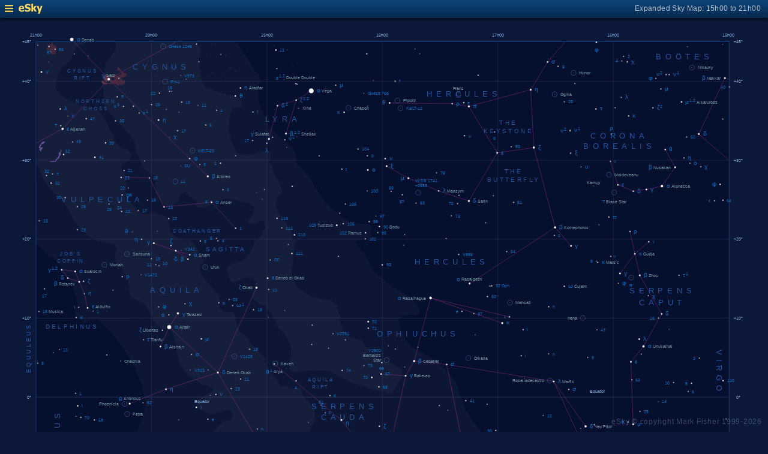

--- FILE ---
content_type: text/html; charset=UTF-8
request_url: https://www.glyphweb.com/esky/sky-maps/sky-map.php?id=18h00&ra=17%3A10%3A22.69&dec=-15%3A43%3A29.66&l=Sabik&s=stars&e=sabik&a=r&smLabels=0&smColours=0&smGrid=1&smDeepSky=0&smConstellationNames=1&smConstellationSkeletons=1&smConstellationBorders=0&smWindowed=1
body_size: 1784
content:
<html>

    
<head>
<title>eSky Expanded Sky Map: 15h00 to 21h00</title>
<meta name="viewport" content="width=device-width" />
<meta name="robots" content="noindex" />
<link rel="stylesheet" href="../_resources/esky-2013.css" />
<link rel="shortcut icon" href="../esky-icon-80x80.png">
<link rel="apple-touch-icon" href="../esky-icon-80x80.png">

<script>
var menuOpen = false;
function toggleMenu() {
    var slider = document.getElementById('slider');
    var wrapper = document.getElementById('wrapper');
    var hamburger = document.getElementById('hamburger');
    if (menuOpen) {
        slider.style.left = '-250px';
        wrapper.style.marginLeft = '0';
        hamburger.src = '../_images-2013/hamburger-closed.png';
        menuOpen = false;
    } else {
        slider.style.left = '0';
        wrapper.style.marginLeft = '250px';
        hamburger.src = '../_images-2013/hamburger-open.png';
        menuOpen = true;
    }
}
</script>

<style>
body {
    font:12px arial;
    background-color:#0b1839;
    margin:0;
}
a {
    color:#3eb9f0;
    text-decoration:none;
}
hr {
    height:1px;
	border:none;
    border-top:1px solid #3e5873;
	outline:none;

}

#hamburger {
    height:12px;
    width:auto;
    position:absolute;
    top:8px;
    left:8px;
    cursor:pointer;
}
#eSkyLogo {
    margin-left:25px;
}

.slider {
    position:fixed;
    background-color:#21385B;
    top:0;
    bottom:0;
    width:250;
    padding-top:36px;
    padding-left:14px;
    box-sizing:border-box;
}
#slider {
    left:-250px;
    transition:left 0.5s;
	overflow-y:auto;
}
.slider h2 {
    margin-top:10px;
    margin-bottom:5px;
}
.slider p {
    margin:4px 0;
}
.slider p.unselected {
    margin-left:20px;
}
.checkmark {
    width:10px;
    height:10px;
    margin-right:10px;
    opacity:0.7;
}

.wrapper {
    padding-top:40px;
    box-sizing:border-box;
    text-align:center;
    vertical-align:middle;
}
#wrapper {
    margin-left:0;
    transition:margin-left 0.5s;
}
.mapTitle {
    position:absolute;
    text-align:right;
    top:7px;
    right:12px;
    opacity:0.7;
    letter-spacing:0.1mm;
}

.headerWrapper {
    height:30px;
    position:fixed;
    top:0;
    left:0;
    right:0;
    padding:6px;
    box-sizing:border-box;
}
.dynamicSkyMap {
    width:100%;
    height:auto;
}

.copyright {
    position:fixed;
    bottom:10px;
    right:10px;
    color:#6e88a3;
    text-align:right;
    opacity:0.5;
    border:none;
}

</style>
</head>

<body>
<div class="pageWrapper">
    
<div class="headerWrapper">
<img id="hamburger" onclick="toggleMenu()" src="../_images-2013/hamburger-closed.png" width="10" height="10" />
<a href="../default.htm" target="_blank"><img id="eSkyLogo" src="../_images-2013/sky-map-logo.png" width="40" height="17" /></a>
<div class="mapTitle">Expanded Sky Map: 15h00 to 21h00</div>
</div>

<div class="slider" id="slider">
<h2>Sky Maps</h2>
<p class="unselected"><a href="../sky-maps/sky-map.php?id=north&smLabels=0&smColours=0&smGrid=1&smDeepSky=0&smConstellationNames=1&smConstellationSkeletons=1&smConstellationBorders=0&smWindowed=1">Northern Sky</a></p><p class="unselected"><a href="../sky-maps/sky-map.php?id=00h00&smLabels=0&smColours=0&smGrid=1&smDeepSky=0&smConstellationNames=1&smConstellationSkeletons=1&smConstellationBorders=0&smWindowed=1">21h00 to 03h00</a></p><p class="unselected"><a href="../sky-maps/sky-map.php?id=06h00&smLabels=0&smColours=0&smGrid=1&smDeepSky=0&smConstellationNames=1&smConstellationSkeletons=1&smConstellationBorders=0&smWindowed=1">03h00 to 09h00</a></p><p class="unselected"><a href="../sky-maps/sky-map.php?id=12h00&smLabels=0&smColours=0&smGrid=1&smDeepSky=0&smConstellationNames=1&smConstellationSkeletons=1&smConstellationBorders=0&smWindowed=1">09h00 to 15h00</a></p><p class="selected"><img src="../_images-2013/checkmark.png" class="checkmark" width="5" height="5" /><a href="../sky-maps/sky-map.php?id=18h00&smLabels=0&smColours=0&smGrid=1&smDeepSky=0&smConstellationNames=1&smConstellationSkeletons=1&smConstellationBorders=0&smWindowed=1">15h00 to 21h00</a></p><p class="unselected"><a href="../sky-maps/sky-map.php?id=south&smLabels=0&smColours=0&smGrid=1&smDeepSky=0&smConstellationNames=1&smConstellationSkeletons=1&smConstellationBorders=0&smWindowed=1">Southern Sky</a></p><h2>Object Labels</h2>
<p class="selected"><img src="../_images-2013/checkmark.png" class="checkmark" width="5" height="5" /><a href="../sky-maps/sky-map.php?id=18h00&ra=17%3A10%3A22.69&dec=-15%3A43%3A29.66&l=Sabik&s=stars&e=sabik&a=r&smLabels=0&smColours=0&smGrid=1&smDeepSky=0&smConstellationNames=1&smConstellationSkeletons=1&smConstellationBorders=0&smWindowed=1">Full</a></p><p class="unselected"><a href="../sky-maps/sky-map.php?id=18h00&ra=17%3A10%3A22.69&dec=-15%3A43%3A29.66&l=Sabik&s=stars&e=sabik&a=r&smLabels=1&smColours=0&smGrid=1&smDeepSky=0&smConstellationNames=1&smConstellationSkeletons=1&smConstellationBorders=0&smWindowed=1">Bright stars only</a></p><p class="unselected"><a href="../sky-maps/sky-map.php?id=18h00&ra=17%3A10%3A22.69&dec=-15%3A43%3A29.66&l=Sabik&s=stars&e=sabik&a=r&smLabels=2&smColours=0&smGrid=1&smDeepSky=0&smConstellationNames=1&smConstellationSkeletons=1&smConstellationBorders=0&smWindowed=1">Faded</a></p><p class="unselected"><a href="../sky-maps/sky-map.php?id=18h00&ra=17%3A10%3A22.69&dec=-15%3A43%3A29.66&l=Sabik&s=stars&e=sabik&a=r&smLabels=3&smColours=0&smGrid=1&smDeepSky=0&smConstellationNames=1&smConstellationSkeletons=1&smConstellationBorders=0&smWindowed=1">None</a></p><h2>Star colours</h2>
<p class="unselected"><a href="../sky-maps/sky-map.php?id=18h00&ra=17%3A10%3A22.69&dec=-15%3A43%3A29.66&l=Sabik&s=stars&e=sabik&a=r&smLabels=0&smColours=2&smGrid=1&smDeepSky=0&smConstellationNames=1&smConstellationSkeletons=1&smConstellationBorders=0&smWindowed=1">Intense</a></p><p class="unselected"><a href="../sky-maps/sky-map.php?id=18h00&ra=17%3A10%3A22.69&dec=-15%3A43%3A29.66&l=Sabik&s=stars&e=sabik&a=r&smLabels=0&smColours=1&smGrid=1&smDeepSky=0&smConstellationNames=1&smConstellationSkeletons=1&smConstellationBorders=0&smWindowed=1">Subtle</a></p><p class="selected"><img src="../_images-2013/checkmark.png" class="checkmark" width="5" height="5" /><a href="../sky-maps/sky-map.php?id=18h00&ra=17%3A10%3A22.69&dec=-15%3A43%3A29.66&l=Sabik&s=stars&e=sabik&a=r&smLabels=0&smColours=0&smGrid=1&smDeepSky=0&smConstellationNames=1&smConstellationSkeletons=1&smConstellationBorders=0&smWindowed=1">None</a></p><h2>Constellations</h2>
<p class="selected"><img src="../_images-2013/checkmark.png" class="checkmark" width="5" height="5" /><a href="../sky-maps/sky-map.php?id=18h00&ra=17%3A10%3A22.69&dec=-15%3A43%3A29.66&l=Sabik&s=stars&e=sabik&a=r&smLabels=0&smColours=0&smGrid=1&smDeepSky=0&smConstellationNames=0&smConstellationSkeletons=1&smConstellationBorders=0&smWindowed=1">Show names</a></p><p class="selected"><img src="../_images-2013/checkmark.png" class="checkmark" width="5" height="5" /><a href="../sky-maps/sky-map.php?id=18h00&ra=17%3A10%3A22.69&dec=-15%3A43%3A29.66&l=Sabik&s=stars&e=sabik&a=r&smLabels=0&smColours=0&smGrid=1&smDeepSky=0&smConstellationNames=1&smConstellationSkeletons=0&smConstellationBorders=0&smWindowed=1">Show skeletons</a></p><p class="unselected"><a href="../sky-maps/sky-map.php?id=18h00&ra=17%3A10%3A22.69&dec=-15%3A43%3A29.66&l=Sabik&s=stars&e=sabik&a=r&smLabels=0&smColours=0&smGrid=1&smDeepSky=0&smConstellationNames=1&smConstellationSkeletons=1&smConstellationBorders=1&smWindowed=1">Show borders</a></p><h2>Deep Sky Objects</h2>
<p class="unselected"><a href="../sky-maps/sky-map.php?id=18h00&ra=17%3A10%3A22.69&dec=-15%3A43%3A29.66&l=Sabik&s=stars&e=sabik&a=r&smLabels=0&smColours=0&smGrid=1&smDeepSky=1&smConstellationNames=1&smConstellationSkeletons=1&smConstellationBorders=0&smWindowed=1">Show deep sky objects</a></p><h2>Gridlines</h2>
<p class="selected"><img src="../_images-2013/checkmark.png" class="checkmark" width="5" height="5" /><a href="../sky-maps/sky-map.php?id=18h00&ra=17%3A10%3A22.69&dec=-15%3A43%3A29.66&l=Sabik&s=stars&e=sabik&a=r&smLabels=0&smColours=0&smGrid=0&smDeepSky=0&smConstellationNames=1&smConstellationSkeletons=1&smConstellationBorders=0&smWindowed=1">Show gridlines</a></p>
</div>

<div class="wrapper" id="wrapper">
<object data="../sky-maps/dynamic-sky-18h00.php?id=18h00&ra=17%3A10%3A22.69&dec=-15%3A43%3A29.66&l=Sabik&s=stars&e=sabik&a=r&smLabels=0&smColours=0&smGrid=1&smDeepSky=0&smConstellationNames=1&smConstellationSkeletons=1&smConstellationBorders=0&smWindowed=1" type="image/svg+xml" class="dynamicSkyMap"></object>
<div class="copyright">
eSky &copy; copyright Mark Fisher 1999-2026</div>
</div>

</div>
</body>

</html>


--- FILE ---
content_type: image/svg+xml
request_url: https://www.glyphweb.com/esky/sky-maps/dynamic-sky-18h00.php?id=18h00&ra=17%3A10%3A22.69&dec=-15%3A43%3A29.66&l=Sabik&s=stars&e=sabik&a=r&smLabels=0&smColours=0&smGrid=1&smDeepSky=0&smConstellationNames=1&smConstellationSkeletons=1&smConstellationBorders=0&smWindowed=1
body_size: 448477
content:
<?xml version="1.0" standalone="no"?>
<!DOCTYPE svg PUBLIC "-//W3C//DTD SVG 1.1//EN" "http://www.w3.org/Graphics/SVG/1.1/DTD/svg11.dtd">
<!--Generator: Xara Designer (www.xara.com), SVG filter version: 6.0.0.4-->
<svg stroke-width="0.501" stroke-linejoin="bevel" fill-rule="evenodd" xmlns:xlink="http://www.w3.org/1999/xlink" xmlns="http://www.w3.org/2000/svg" version="1.1" overflow="visible" width="378pt" height="368.25pt" viewBox="0 0 378 368.25">
 <defs>
	</defs>
 <g id="Document" fill="none" stroke="black" font-family="Times New Roman" font-size="16" transform="scale(1 -1)">
  <g id="Spread" transform="translate(0 -368.25)">
   <g id="smBackgroundLayer"><rect width="341.2" height="350.1" transform="translate(17.7 9.5)" class="smBackground" /></g><g id="Background">
    <path d="M 0.25,0.249 L 0.25,367.998 L 377.755,367.998 L 377.755,0.249 L 0.25,0.249 Z M 184.326,264.803 C 184.419,264.88 184.489,264.988 184.536,265.128 C 184.582,265.267 184.606,265.451 184.606,265.679 C 184.606,265.871 184.591,266.024 184.562,266.137 C 184.533,266.251 184.493,266.347 184.442,266.426 C 184.39,266.505 184.326,266.565 184.247,266.607 C 184.168,266.649 184.077,266.67 183.973,266.67 C 183.832,266.67 183.715,266.632 183.622,266.556 C 183.529,266.48 183.458,266.373 183.411,266.233 C 183.364,266.093 183.34,265.908 183.34,265.679 C 183.34,265.314 183.404,265.052 183.532,264.89 C 183.639,264.756 183.786,264.689 183.973,264.689 C 184.115,264.689 184.233,264.727 184.326,264.803 Z M 182.731,264.722 L 182.731,266.67 L 182.577,266.67 C 182.536,266.586 182.465,266.5 182.365,266.411 C 182.266,266.322 182.149,266.246 182.016,266.183 L 182.016,265.953 C 182.09,265.98 182.174,266.021 182.267,266.076 C 182.36,266.131 182.435,266.185 182.493,266.24 L 182.493,264.722 L 182.731,264.722 Z M 186.099,264.722 L 186.099,264.951 L 185.148,264.951 C 185.174,264.994 185.208,265.037 185.248,265.08 C 185.289,265.123 185.381,265.204 185.524,265.324 C 185.695,265.469 185.817,265.583 185.891,265.666 C 185.965,265.748 186.017,265.827 186.049,265.902 C 186.081,265.977 186.097,266.054 186.097,266.131 C 186.097,266.284 186.043,266.412 185.934,266.515 C 185.825,266.618 185.678,266.67 185.492,266.67 C 185.308,266.67 185.161,266.622 185.051,266.526 C 184.942,266.431 184.879,266.292 184.862,266.109 L 185.107,266.084 C 185.108,266.206 185.143,266.301 185.211,266.37 C 185.28,266.438 185.372,266.473 185.487,266.473 C 185.595,266.473 185.683,266.44 185.751,266.376 C 185.818,266.311 185.852,266.231 185.852,266.137 C 185.852,266.047 185.815,265.951 185.741,265.85 C 185.667,265.749 185.524,265.612 185.313,265.439 C 185.177,265.328 185.074,265.23 185.002,265.145 C 184.93,265.061 184.878,264.975 184.845,264.887 C 184.825,264.834 184.815,264.779 184.817,264.722 L 186.099,264.722 Z M 183.697,265.043 C 183.623,265.148 183.585,265.36 183.585,265.679 C 183.585,265.997 183.626,266.216 183.708,266.334 C 183.774,266.427 183.861,266.473 183.97,266.473 C 184.082,266.473 184.174,266.42 184.249,266.315 C 184.324,266.21 184.361,265.998 184.361,265.679 C 184.361,265.361 184.324,265.149 184.249,265.044 C 184.174,264.938 184.083,264.885 183.973,264.885 C 183.864,264.885 183.772,264.938 183.697,265.043 Z" stroke-opacity="0.000000" fill="#000000" stroke-width="0.499" stroke-linejoin="miter" marker-start="none" marker-end="none" stroke-miterlimit="79.8403193612775" fill-opacity="0.000000"/>
   </g>
   <g id="Milky Way">
    <path d="M 119.123,9.684 L 118.095,10.249 L 116.408,12.124 L 112.845,15.03 L 111.439,16.436 L 108.439,18.686 L 104.877,22.249 C 104.877,22.343 102.814,24.124 102.627,24.311 C 102.44,24.498 101.752,25.748 101.408,26.374 L 99.72,30.108 L 99.849,30.108 L 98.795,31.848 L 98.209,32.903 L 96.685,35.715 L 93.99,43.098 C 93.99,43.215 92.349,48.02 92.232,48.372 C 92.115,48.724 91.646,50.442 91.412,51.301 L 90.826,55.286 C 90.709,55.403 89.771,59.973 89.771,60.559 C 89.771,61.145 89.771,63.372 89.654,63.723 C 89.537,64.074 89.537,66.34 89.537,67.473 L 88.889,68.737 L 88.377,68.737 L 88.095,72.874 C 88.001,72.968 87.627,75.874 87.627,76.343 C 87.627,76.812 88.002,79.155 88.002,79.436 C 88.002,79.717 88.002,81.686 88.002,81.874 C 88.002,82.062 88.377,84.124 88.189,84.124 C 88.001,84.124 87.376,85.998 87.064,86.936 C 86.532,88.592 85.47,91.905 85.377,92.28 C 85.284,92.655 84.47,94.342 84.064,95.186 L 82.377,98.28 C 81.97,98.717 81.158,99.593 80.97,99.593 C 80.782,99.593 79.845,101.405 79.377,102.311 L 77.314,106.249 L 75.908,107.28 L 74.97,108.405 L 74.594,108.885 L 74.595,108.593 C 74.345,109.03 73.845,109.905 73.564,110.093 C 73.283,110.281 72.907,111.093 72.72,111.499 L 70.939,113.374 L 69.72,116.28 L 67.564,119.28 L 65.689,121.718 C 65.595,121.812 64.47,124.343 64.47,124.811 C 64.47,125.279 62.408,127.249 62.22,127.624 C 62.032,127.999 61.47,131.186 61.377,131.468 C 61.284,131.75 60.814,134.843 60.814,135.874 C 60.814,136.905 60.314,139.842 60.064,141.311 C 60.064,141.404 60.345,143.749 60.345,144.124 C 60.345,144.427 60.345,145.264 60.345,145.986 L 60.149,145.989 C 60.224,146.589 60.374,147.789 60.449,148.464 C 60.524,149.139 60.749,150.189 60.824,150.564 C 60.899,150.939 61.299,152.139 61.499,152.739 L 63.974,159.639 C 63.974,159.789 66.224,165.189 66.449,165.564 C 66.674,165.939 67.724,168.189 68.249,169.314 C 68.974,171.589 70.424,176.139 70.574,176.289 C 70.724,176.439 70.949,178.464 71.024,178.989 C 71.099,179.514 71.399,182.064 71.399,182.439 C 71.399,182.814 71.099,183.839 70.949,184.539 L 71.105,184.542 L 70.904,185.598 L 70.201,187.942 L 70.084,190.52 C 69.341,192.082 67.857,195.208 67.74,195.442 C 67.623,195.676 66.451,199.192 66.334,199.427 C 66.217,199.662 64.576,202.239 63.756,203.528 L 60.591,208.684 L 58.599,211.38 L 55.904,215.364 L 52.505,218.762 C 51.567,219.582 49.693,221.223 49.224,221.692 C 48.755,222.161 48.404,222.278 48.052,222.512 C 47.7,222.746 47.31,222.668 47.115,222.63 L 45.474,222.63 C 45.122,222.396 43.013,221.458 42.31,221.106 C 41.607,220.754 40.904,221.106 40.67,221.341 C 40.436,221.576 39.732,222.63 39.615,222.864 C 39.498,223.098 38.599,223.489 38.091,223.802 L 38.456,223.795 C 38.306,223.918 38.185,223.999 38.127,223.999 C 37.94,223.999 37.064,224.373 36.627,224.561 L 36.814,225.968 C 36.908,226.062 37.377,228.218 37.658,228.499 C 37.939,228.78 38.033,230.374 38.033,230.655 C 38.033,230.936 37.595,232.498 37.377,233.28 L 36.908,235.624 L 36.158,237.874 L 34.283,241.905 L 32.033,244.624 L 31.283,245.28 L 30.533,246.218 L 30.533,247.436 L 29.314,249.593 L 27.814,251.468 L 25.377,253.718 L 23.877,253.811 L 21.72,256.436 L 19.752,258.78 L 17.771,260.297 L 17.772,261.967 L 17.959,261.967 L 17.877,262.061 L 18.064,300.499 L 18.286,301.577 L 18.286,339.188 L 17.998,339.188 L 17.998,359.422 L 74.473,359.422 L 74.473,344.018 L 74.502,344.022 L 74.502,359.422 L 115.798,359.422 C 116.512,358.81 117.263,358.182 117.533,357.78 C 117.908,357.218 120.251,353.28 120.439,352.905 C 120.627,352.53 121.939,351.125 122.033,350.843 C 122.127,350.561 123.721,347.655 124.002,347.374 C 124.283,347.093 126.815,343.718 127.002,343.624 C 127.154,343.547 127.638,342.079 127.999,340.947 L 128.209,340.872 L 128.121,340.56 C 128.156,340.449 128.189,340.345 128.22,340.249 L 128.52,339.31 L 127.771,339.31 L 127.388,337.942 C 127.388,337.004 127.388,335.13 127.388,334.544 C 127.388,333.958 127.389,330.56 127.506,330.091 C 127.623,329.622 128.442,326.576 128.677,326.341 C 128.912,326.106 129.849,323.996 130.318,322.942 L 131.607,321.302 L 131.595,319.274 L 132.193,318.02 C 132.935,317.199 134.42,315.559 134.654,315.442 C 134.888,315.325 137.35,312.748 137.701,312.513 C 138.052,312.278 140.395,310.404 140.513,310.169 C 140.631,309.934 144.498,306.77 144.498,306.536 C 144.849,305.794 145.552,304.31 145.552,303.724 C 145.552,303.156 145.698,301.525 145.779,300.642 C 146.169,300.005 146.419,298.811 146.97,298.811 C 147.533,298.811 149.157,296.686 149.97,295.624 L 152.314,292.999 C 153.001,291.624 154.377,288.874 154.752,288.874 C 155.127,288.874 156.438,285.03 156.72,285.03 C 157.002,285.03 158.376,283.155 159.064,282.218 L 161.314,279.124 C 162.345,278.467 164.409,277.155 164.502,276.78 C 164.595,276.405 167.314,273.686 167.408,273.686 C 168.845,272.967 171.721,271.531 171.908,271.343 C 172.095,271.155 176.876,269.75 177.064,269.843 C 177.252,269.936 181.002,269.749 181.283,269.749 C 181.564,269.749 182.595,268.999 182.595,268.624 C 182.595,268.394 182.63,267.427 182.657,266.67 L 182.577,266.67 C 182.536,266.586 182.465,266.5 182.365,266.411 C 182.266,266.322 182.149,266.246 182.016,266.183 L 182.016,265.953 C 182.09,265.98 182.174,266.021 182.267,266.076 C 182.36,266.131 182.435,266.185 182.493,266.24 L 182.493,264.722 L 182.731,264.722 L 182.73,265.528 C 182.841,265.109 183.084,264.162 182.314,263.468 C 181.377,262.624 177.564,261.874 175.658,261.499 L 174.775,260.969 L 175.025,260.512 L 175.572,259.054 L 177.667,257.324 L 179.58,255.228 L 180.218,253.224 L 181.402,251.311 L 182.496,248.76 L 184.318,246.209 L 186.686,244.114 L 187.871,243.658 C 188.072,243.375 188.34,242.999 188.621,242.613 L 188.622,242.702 L 190.377,241.061 L 193.095,238.999 L 195.252,237.874 L 198.064,236.186 L 200.408,234.686 L 203.314,232.436 L 205.939,228.78 L 206.689,227.374 L 206.127,225.405 L 204.158,224.749 L 201.345,225.03 L 199.658,224.843 L 197.689,224.186 L 196.96,223.239 L 196.728,223.239 C 196.536,223.021 196.34,222.799 196.199,222.639 C 196.224,222.014 196.274,220.764 196.274,220.389 C 196.274,220.014 195.974,220.164 196.574,219.114 C 197.174,218.064 197.549,216.714 197.849,216.189 C 198.149,215.664 200.549,211.614 200.774,211.389 C 200.999,211.164 202.499,209.589 202.649,209.439 C 202.799,209.289 204.299,207.939 204.674,207.864 C 205.049,207.789 207.649,206.389 208.949,205.689 L 212.624,203.664 L 215.624,201.789 L 218.024,199.389 L 220.949,196.314 L 222.449,193.914 C 223.149,193.114 224.549,191.514 224.699,191.064 C 224.849,190.614 225.599,187.839 225.674,187.764 L 226.274,185.964 L 226.323,185.176 L 226.35,185.172 C 226.849,184.186 227.849,182.664 227.849,182.214 C 227.849,181.764 228.974,178.839 229.049,178.839 C 229.124,178.539 229.274,177.939 229.649,177.414 C 230.024,176.889 230.849,175.764 230.924,175.689 C 231.174,175.214 231.674,174.264 231.899,173.964 C 232.124,173.664 233.099,172.164 233.399,171.864 C 233.699,171.564 234.974,169.914 235.049,169.914 L 237.149,167.064 C 237.874,166.264 239.324,164.664 239.474,164.589 C 239.624,164.514 240.374,163.314 240.824,163.164 C 241.274,163.014 242.624,160.914 242.774,160.914 L 244.649,159.564 L 245.346,159.235 L 245.349,159.234 L 245.445,159.189 L 245.445,159.156 C 246.13,158.597 247.163,157.703 247.388,157.591 C 247.623,157.473 249.028,156.418 249.263,156.301 C 249.498,156.184 251.606,154.543 251.724,154.426 L 254.068,152.083 L 256.998,149.505 L 258.639,148.098 L 259.652,147.231 L 259.655,147.231 L 259.656,147.228 L 261.099,145.995 L 260.164,145.995 C 260.315,145.635 260.462,145.337 260.595,145.249 C 260.877,145.061 261.815,144.031 262.002,143.843 C 262.189,143.655 263.189,142.78 263.689,142.343 L 265.002,139.624 L 265.658,138.499 L 267.814,135.78 L 269.689,133.155 L 270.627,131.749 L 271.377,128.749 L 272.314,127.249 L 274.002,125.28 L 275.97,122.093 L 277.189,120.78 L 279.158,119.28 L 280.47,117.874 C 281.407,117.499 283.283,116.749 283.939,116.28 C 284.595,115.811 286.47,115.062 286.845,114.968 C 287.22,114.874 290.409,113.468 290.502,113.468 C 291.408,113.186 293.22,112.623 293.22,112.436 C 293.22,112.249 294.658,111.123 295.377,110.561 L 296.877,108.874 L 298.283,107.366 L 297.064,107.366 C 297.117,107.085 299.503,102.589 299.689,102.405 C 299.877,102.218 300.908,97.343 300.908,97.249 L 301.845,94.249 L 302.408,93.218 L 302.41,92.532 L 302.441,92.561 L 304.658,90.03 C 305.345,89.686 306.721,88.999 306.908,88.999 C 307.095,88.999 311.22,87.593 311.314,87.593 C 314.251,87.155 320.126,86.28 320.314,86.28 C 320.502,86.28 324.721,85.624 325.002,85.53 C 325.283,85.436 330.345,84.248 332.877,83.655 L 335.408,83.186 L 339.439,81.78 C 340.595,81.436 342.907,80.749 343.47,80.655 C 344.033,80.561 348.22,79.623 350.314,79.155 L 356.22,77.936 L 358.639,77.521 L 358.64,9.684 L 190.142,9.684 C 189.328,10.11 188.738,10.905 188.594,11.847 L 188.594,9.684 L 128.408,9.684 L 128.408,9.7 L 125.05,9.684 L 119.123,9.684 Z M 188.81,28.449 L 188.594,28.449 L 188.594,27.709 C 188.633,27.968 188.707,28.216 188.81,28.449 Z M 190.81,30.123 L 190.67,30.123 L 190.669,30.085 C 190.716,30.098 190.762,30.111 190.81,30.123 Z M 71.852,223.147 L 71.847,223.342 L 61.828,223.342 L 71.852,223.147 Z" fill="#ffffff" stroke-opacity="0.031373" stroke="none" stroke-width="0" marker-start="none" marker-end="none" stroke-miterlimit="79.8403193612775" fill-opacity="0.031373"/>
    <path d="M 178.888,9.684 L 178.658,9.78 L 176.127,11.186 L 173.783,13.061 L 169.377,15.311 L 167.127,17.561 L 160.845,20.749 L 159.064,22.061 L 156.252,23.561 C 154.627,24.467 151.377,26.28 151.189,26.28 C 151.001,26.28 148.752,27.78 148.564,27.874 C 148.522,27.894 148.395,27.977 148.209,28.103 L 144.967,30.207 C 144.85,30.206 140.748,32.2 140.162,32.551 C 139.576,32.902 138.052,33.723 137.467,34.075 C 136.882,34.427 136.256,34.973 135.943,35.247 L 131.451,38.527 L 131.451,37.942 L 129.498,40.286 L 127.271,42.512 L 125.162,44.856 L 123.052,47.317 L 120.591,50.715 C 119.966,51.223 118.717,52.24 118.248,52.708 C 117.779,53.176 116.021,54.816 115.904,55.051 C 115.787,55.286 113.795,57.864 113.795,57.981 L 113.209,62.551 C 113.13,63.254 112.974,64.66 112.974,65.012 C 112.974,65.364 112.857,67.355 112.974,67.59 C 113.091,67.825 113.776,68.883 114.119,69.412 C 114.144,69.452 114.183,69.49 114.236,69.525 L 114.814,70.53 L 117.158,73.436 L 120.064,76.343 L 124.189,78.686 L 128.314,80.749 L 130.256,81.213 C 130.431,81.35 130.614,81.489 130.799,81.621 C 131.383,82.039 131.962,81.991 132.252,81.968 L 137.033,84.311 C 137.783,84.686 139.283,85.436 139.658,85.905 C 140.033,86.374 140.657,86.874 140.97,87.124 C 140.97,87.218 140.97,89.093 140.97,89.749 C 140.97,90.405 140.595,90.405 140.408,90.405 L 136.658,91.343 C 135.783,91.405 134.033,91.53 133.658,91.53 C 133.366,91.53 132.191,91.643 131.443,91.694 L 131.451,90.78 L 128.97,91.624 C 128.97,91.718 125.97,92.186 125.595,92.186 C 125.22,92.186 124.032,92.374 123.439,92.468 L 118.658,93.499 C 117.701,94.314 115.788,95.945 115.752,96.499 C 115.716,97.053 115.095,98.374 115.002,98.561 C 114.909,98.748 114.908,99.998 114.908,100.624 C 114.908,101.124 114.908,102.124 114.908,102.311 C 114.908,102.498 114.814,104.468 114.72,104.749 C 114.626,105.03 114.376,105.717 114.252,106.061 L 113.339,107.365 C 112.948,107.854 112.283,108.696 112.283,108.874 C 112.283,109.062 110.689,109.624 110.502,109.718 C 110.315,109.812 108.439,110.936 108.158,110.936 C 107.877,110.936 106.283,112.436 106.283,112.624 C 106.283,112.812 105.595,114.124 105.252,114.78 C 105.252,115.28 105.252,116.28 105.252,116.561 C 105.252,116.842 105.439,117.78 105.439,117.968 C 105.439,118.156 104.877,120.78 104.877,120.968 C 104.877,121.156 104.97,123.124 104.97,123.405 C 104.97,123.686 105.032,124.748 105.064,125.28 C 105.595,126.217 106.658,128.093 106.845,128.468 C 107.032,128.843 107.314,130.999 107.502,131.093 C 107.69,131.187 108.752,133.811 109.283,135.124 L 109.658,136.905 C 109.658,136.999 109.658,137.936 109.658,138.218 C 109.658,138.5 109.47,139.562 109.377,140.093 C 109.284,140.187 109.377,141.405 109.377,141.874 C 109.377,142.343 109.251,143.53 109.189,144.124 L 107.634,146.048 L 106.799,146.814 C 106.724,147.089 106.574,147.639 106.424,147.714 C 106.274,147.789 105.749,149.589 105.749,150.039 C 105.749,150.489 104.774,152.889 104.774,153.264 C 104.774,153.639 104.099,157.239 104.099,157.464 C 104.099,157.689 103.574,158.889 103.574,159.264 C 103.574,159.639 103.574,161.589 103.574,161.889 C 103.574,162.189 104.024,165.639 104.399,166.389 C 104.774,167.139 105.074,167.439 105.224,167.739 C 105.374,168.039 106.349,169.239 106.424,169.389 C 106.499,169.539 108.349,170.989 109.274,171.714 C 109.349,171.714 110.849,172.389 111.299,172.689 C 111.749,172.989 112.724,172.989 113.024,173.139 C 113.324,173.289 114.074,174.189 114.374,174.564 C 114.674,174.939 114.599,175.764 114.599,176.214 C 114.599,176.664 113.699,177.564 113.399,177.864 C 113.099,178.164 112.499,178.239 112.199,178.389 C 111.899,178.539 111.049,178.189 110.624,178.014 C 109.574,177.739 107.474,177.189 107.324,177.039 C 107.174,176.889 105.149,176.289 104.549,176.289 C 103.949,176.289 103.299,176.389 102.974,176.439 L 99.599,177.939 C 99.224,178.039 98.474,178.239 97.949,178.689 C 97.424,179.139 97.199,179.664 96.974,180.039 C 96.749,180.414 97.049,181.089 97.049,181.389 C 97.049,181.689 97.199,182.814 97.274,182.964 C 97.349,183.114 97.649,183.364 97.799,183.489 L 99.299,184.614 L 100.033,184.615 C 100.899,185.23 102.426,186.244 102.627,186.311 C 102.909,186.404 104.127,186.78 104.783,187.343 C 105.439,187.906 105.251,187.905 105.158,187.905 L 104.033,189.03 L 102.064,189.968 L 99.064,190.999 C 98.97,190.999 96.908,192.686 96.72,192.686 C 96.532,192.686 93.814,194.468 93.627,194.561 C 93.44,194.654 92.376,195.904 91.845,196.53 L 88.939,199.53 L 87.814,202.999 L 87.345,205.811 C 87.251,205.811 86.877,207.686 86.877,208.155 C 86.877,208.624 86.595,210.218 86.595,210.405 C 86.595,210.592 86.22,212.03 86.033,212.749 L 84.814,216.405 C 84.72,216.405 83.408,217.624 83.127,217.811 C 82.846,217.998 80.22,218.093 79.939,218.093 C 79.658,218.093 78.158,219.405 77.97,219.405 C 77.782,219.405 76.97,220.405 76.564,220.905 L 75.158,222.499 L 75.158,223.239 L 74.586,224.777 L 74.586,224.991 L 73.002,227.28 L 71.408,230.374 L 68.595,231.686 C 68.157,231.936 67.283,232.436 67.002,232.53 C 66.721,232.624 65.127,233.468 64.845,233.561 C 64.563,233.654 63.814,235.811 63.72,235.999 C 63.626,236.187 63.438,238.936 63.345,240.311 L 62.408,243.499 L 60.627,246.218 L 59.689,248.655 C 59.595,248.749 58.095,250.249 57.814,250.53 C 57.533,250.811 56.907,251.436 56.595,251.749 L 56.689,254.655 C 56.783,254.749 57.252,256.53 57.345,256.905 C 57.438,257.28 57.252,258.311 57.252,258.593 C 57.252,258.875 56.127,259.905 55.939,259.905 C 55.751,259.905 54.627,260.28 54.439,260.28 C 54.251,260.28 51.627,260.843 51.439,260.843 C 51.251,260.843 48.908,261.124 48.72,261.124 C 48.598,261.124 47.83,261.538 47.04,261.967 L 47.398,261.967 L 44.22,263.468 L 41.689,264.968 L 38.595,268.155 L 35.595,272.936 L 33.158,277.811 C 32.72,278.342 31.846,279.406 31.752,279.593 C 31.658,279.78 30.908,281.155 30.533,281.843 L 26.314,285.499 L 23.595,288.686 L 21.345,291.686 L 19.377,297.124 L 18.158,298.53 L 17.973,298.53 L 17.972,299.267 C 17.904,299.277 17.838,299.287 17.776,299.297 L 17.776,301.457 L 18.054,301.524 L 18.17,338.997 L 18.178,339.188 L 17.998,339.188 L 17.998,359.422 L 42.492,359.422 L 41.249,358.239 C 40.674,358.114 39.524,357.864 39.299,357.789 C 39.074,357.714 38.249,357.339 38.024,357.039 C 37.799,356.739 36.974,355.914 36.749,355.539 C 36.524,355.164 36.074,354.714 35.849,354.264 C 35.624,353.814 35.324,352.089 35.249,351.564 C 35.174,351.039 34.799,350.139 34.049,349.689 C 33.299,349.239 33.599,349.689 33.149,349.089 C 32.699,348.489 32.924,348.639 32.324,348.264 C 31.724,347.889 30.974,347.439 30.599,347.064 C 30.224,346.689 28.424,343.314 28.424,343.239 C 28.274,342.689 27.974,341.589 27.974,341.289 C 27.974,341.098 27.772,340.142 27.561,339.188 L 27.545,339.188 L 27.545,338.411 C 27.428,337.825 27.194,336.653 27.545,335.833 C 27.896,335.013 31.178,331.966 31.295,331.966 L 35.748,329.974 L 41.607,327.395 L 46.646,326.341 L 49.341,325.052 L 51.802,320.95 L 53.443,316.966 C 54.263,315.481 55.904,312.513 55.904,312.161 C 55.904,311.809 56.958,309.584 57.427,309.349 C 57.896,309.114 59.068,307.59 59.654,307.356 C 60.24,307.122 61.998,306.77 62.115,306.77 C 62.544,306.497 63.404,305.951 63.521,305.599 C 63.638,305.247 64.811,303.841 64.576,303.255 C 64.344,302.677 63.431,301.304 62.956,300.591 L 63.252,300.593 L 60.439,299.749 L 59.595,298.53 C 59.657,297.842 59.783,296.467 60.064,295.905 C 60.345,295.343 61.283,294.28 61.752,293.749 C 61.845,293.373 62.032,292.623 62.22,292.436 C 62.408,292.249 62.126,287.375 62.22,287.093 C 62.314,286.811 62.221,285.592 62.033,285.03 C 61.845,284.468 61.284,284.092 61.377,283.811 C 61.47,283.53 63.157,281.374 63.345,280.999 C 63.533,280.624 65.72,278.624 66.814,277.624 C 67.283,276.967 68.221,275.655 68.502,275.28 C 68.783,274.905 71.596,274.624 71.783,274.624 C 71.94,274.624 73.114,274.756 73.967,274.854 C 74.296,274.915 74.779,275.027 75.064,275.093 L 76.752,275.093 L 79.752,274.249 L 81.814,273.124 L 83.033,270.78 L 83.314,269.468 C 83.314,269.155 83.314,268.531 83.314,268.343 C 83.314,268.155 83.595,265.998 83.689,265.811 C 83.783,265.624 85.47,264.248 86.314,263.561 L 88.002,262.343 L 89.579,261.901 L 93.848,261.901 L 94.032,261.718 L 95.23,260.151 L 96.336,259.137 L 96.704,258.308 L 97.35,256.649 L 98.824,254.253 L 100.667,251.488 L 100.299,250.935 C 100.115,250.935 98.824,250.105 98.64,250.013 C 98.456,249.921 98.087,249.061 97.903,248.631 L 98.363,246.511 L 99.193,244.76 L 100.759,242.364 L 102.511,240.336 L 104.077,238.77 L 105.46,237.203 C 106.135,236.466 107.043,235.886 107.487,234.991 C 107.945,234.069 107.928,232.974 108.04,231.95 C 108.127,231.156 107.941,230.329 108.132,229.554 C 108.319,228.794 108.617,228.011 109.146,227.434 C 109.555,226.988 110.129,226.671 110.713,226.512 L 113.017,226.512 C 113.478,226.497 113.975,226.6 114.399,226.42 C 114.819,226.242 115.151,225.871 115.413,225.498 C 115.737,225.036 115.949,224.485 116.058,223.932 C 116.106,223.688 116.131,223.441 116.141,223.194 L 115.988,223.194 L 116.033,223.061 L 116.127,221.843 L 116.877,219.405 L 117.533,217.249 L 118.845,216.03 L 120.439,214.811 L 122.033,213.499 L 122.689,212.186 C 122.689,212.092 122.97,210.874 123.252,210.593 C 123.534,210.312 124.189,209.749 124.658,209.561 C 125.127,209.373 125.751,208.436 126.064,207.968 L 128.689,205.624 L 130.002,204.593 L 130.752,202.999 L 130.189,201.874 L 130.962,200.67 L 130.972,200.686 C 131.015,200.601 131.065,200.505 131.118,200.401 L 131.595,199.53 L 131.594,199.481 C 131.778,199.124 131.936,198.817 131.992,198.706 C 132.112,198.466 132.392,198.026 132.532,197.806 L 133.912,195.586 C 133.912,195.526 134.752,194.926 135.292,194.626 C 135.832,194.326 136.152,193.726 136.312,193.426 L 136.672,192.286 C 136.912,191.926 137.392,191.206 137.512,190.786 C 137.632,190.366 137.632,190.186 137.752,189.766 C 137.872,189.346 138.432,189.266 138.712,189.226 C 138.772,189.226 139.072,189.466 139.372,189.886 C 139.672,190.306 139.792,190.126 140.812,190.126 C 141.832,190.126 141.592,189.706 141.772,189.586 C 141.952,189.466 142.712,189.106 143.092,188.926 C 143.152,188.926 144.532,188.626 144.832,188.626 C 145.132,188.626 145.312,188.746 145.492,188.866 C 145.672,188.986 145.972,189.166 146.392,189.286 C 146.812,189.406 147.172,189.226 147.352,189.226 C 147.532,189.226 148.052,188.666 148.312,188.386 L 148.732,187.306 C 148.752,186.906 148.792,186.106 148.852,185.806 C 148.912,185.506 149.072,185.146 149.152,184.966 L 149.747,184.09 L 151.424,182.889 L 152.549,181.614 L 153.674,180.414 C 153.999,180.039 154.649,179.289 154.649,178.914 C 154.649,178.539 154.874,177.039 154.874,176.814 C 154.874,176.589 154.874,173.139 154.799,172.989 C 154.724,172.839 154.274,171.864 154.199,171.639 C 154.124,171.414 153.149,169.689 153.074,169.614 C 152.699,168.864 151.949,167.364 151.874,167.214 C 151.799,167.064 151.574,165.639 151.574,165.489 L 151.649,162.564 L 151.649,159.714 C 151.849,159.314 152.249,158.514 152.249,158.289 C 152.249,158.064 153.149,156.939 153.224,156.639 C 153.299,156.339 153.149,156.564 153.299,156.339 C 153.449,156.114 153.524,155.664 153.524,155.439 C 153.524,155.214 153.749,154.389 153.524,154.389 C 153.299,154.389 152.349,155.139 151.874,155.514 C 151.574,155.514 150.974,155.514 150.974,155.139 C 150.974,154.764 150.599,153.414 150.524,153.114 C 150.449,152.814 150.224,149.964 150.224,149.514 C 150.224,149.088 150.089,148.394 150.202,148.066 L 150.252,148.061 C 150.305,147.954 150.361,147.826 150.418,147.688 C 150.62,147.373 150.921,146.94 151.34,146.448 L 151.562,146.374 C 151.499,146.364 152.324,146.214 152.624,146.214 C 152.924,146.214 154.049,146.589 154.274,146.814 C 154.499,147.039 154.724,148.314 154.799,148.614 C 154.874,148.914 155.549,149.964 155.699,150.189 C 155.849,150.414 156.674,150.864 156.749,150.639 C 156.824,150.414 158.549,148.839 158.624,148.464 C 158.64,148.382 158.681,148.279 158.738,148.162 C 158.786,148.159 158.832,148.157 158.877,148.155 L 159.814,146.843 L 160.139,146.273 L 160.499,145.914 L 160.344,145.914 L 160.939,144.874 C 161.939,143.624 163.94,141.124 164.127,141.124 C 164.314,141.124 164.97,140.092 165.345,139.811 C 165.72,139.53 166.751,138.404 166.845,137.936 C 166.939,137.468 168.065,136.437 168.252,136.249 C 168.439,136.061 170.596,135.593 170.783,135.593 C 170.97,135.593 172.938,135.03 173.22,135.03 L 175.189,135.03 L 176.97,134.749 C 178.001,134.405 179.033,133.248 179.033,133.061 C 179.033,132.874 178.846,131.187 179.033,131.093 C 179.22,130.999 179.408,129.031 179.408,128.843 C 179.408,128.655 179.315,127.249 179.127,126.874 C 178.939,126.499 178.564,124.998 178.564,124.811 C 178.564,124.624 178.001,121.186 177.72,119.468 C 177.501,118.78 177.064,117.406 177.064,116.843 C 177.064,116.28 177.064,114.78 177.064,114.03 L 176.783,111.405 L 176.689,110.468 L 176.689,109.249 L 176.595,107.374 L 176.689,107.366 C 176.657,106.931 176.595,106.061 176.595,105.686 C 176.595,105.311 176.595,105.03 176.502,104.843 C 176.409,104.656 176.877,102.686 176.877,102.499 C 176.877,102.312 176.877,100.936 176.877,100.249 L 175.564,93.405 C 175.282,92.186 174.72,89.749 174.72,89.561 C 174.72,89.373 174.908,87.936 175.002,87.218 C 174.97,85.936 174.908,83.374 174.908,83.186 C 174.908,82.998 176.22,81.311 176.877,80.468 L 179.033,78.311 C 179.127,78.217 181.095,76.905 181.658,76.624 C 182.221,76.343 183.345,75.53 183.908,75.124 L 187.189,73.436 L 187.242,73.356 L 188.689,72.874 C 189.158,72.749 190.096,72.499 190.377,72.405 C 190.658,72.311 191.784,71.468 191.877,71.468 L 193.377,70.624 C 193.658,70.343 194.22,69.781 194.314,69.593 C 194.359,69.502 194.492,69.083 194.627,68.654 L 194.714,68.654 C 194.799,68.51 194.884,68.356 194.97,68.186 C 195.112,67.9 195.31,67.315 195.505,66.642 C 195.514,66.625 195.524,66.608 195.533,66.593 L 195.523,66.579 C 195.833,65.5 196.131,64.219 196.189,63.593 C 196.283,62.561 196.939,60.968 196.939,60.499 C 196.939,60.03 197.595,58.623 197.689,57.686 C 197.783,56.749 198.532,56.187 198.72,55.718 C 198.908,55.249 201.595,52.436 202.939,51.03 L 206.689,49.624 C 207.408,49.186 208.846,48.312 209.033,48.124 C 209.22,47.936 212.971,45.499 213.158,45.499 C 213.345,45.499 215.97,42.406 215.97,42.218 C 215.97,42.03 216.627,39.217 216.533,38.561 C 216.439,37.905 216.064,35.186 216.064,34.811 C 216.064,34.436 216.064,31.905 216.064,31.624 C 216.064,31.464 216.154,30.878 216.232,30.387 C 216.528,29.906 216.879,29.427 217.154,29.153 C 217.74,28.567 220.553,23.645 220.787,23.645 C 221.373,23.215 222.545,22.357 222.779,22.122 C 223.013,21.887 224.42,20.363 224.42,20.129 C 225.045,18.918 226.295,16.497 226.412,16.028 C 226.529,15.559 229.81,12.512 231.451,10.989 L 232.253,9.684 L 178.888,9.684 Z M 256.076,9.684 L 256.002,10.436 L 255.908,12.03 L 254.408,13.53 C 254.314,13.53 251.502,16.249 251.22,16.249 C 250.938,16.249 250.189,17.28 250.002,17.468 C 249.815,17.656 248.22,19.249 248.033,19.249 C 247.846,19.249 246.345,20.561 246.064,20.749 C 245.938,20.833 245.662,21.048 245.395,21.277 L 245.396,20.95 L 243.99,22.59 C 243.56,23.449 242.701,25.169 242.584,25.403 C 242.467,25.637 241.881,26.223 241.529,26.458 C 241.177,26.693 239.927,27.551 239.303,27.981 C 239.069,27.981 236.021,29.036 235.553,29.036 C 235.216,29.036 233.826,29.601 232.521,30.123 L 229.881,30.123 C 229.859,30.354 229.845,30.557 229.845,30.686 C 229.845,31.061 228.439,33.03 228.345,33.218 C 228.251,33.406 226.939,35.468 226.939,35.655 C 226.939,35.842 225.158,39.218 225.252,39.405 C 225.346,39.592 223.908,45.092 223.189,47.843 C 222.626,48.624 221.502,50.186 221.502,50.374 C 221.502,50.562 220.189,51.811 219.533,52.436 L 217.283,55.343 L 215.502,55.905 L 210.627,59.561 L 206.595,62.561 C 205.814,64.03 204.252,66.968 204.158,67.249 C 204.106,67.403 203.904,67.99 203.675,68.654 L 204.888,68.654 C 205.042,69.059 205.262,69.535 205.377,69.593 C 205.565,69.687 206.502,70.53 206.689,70.718 C 206.876,70.906 208.095,71.468 208.377,71.655 C 208.659,71.842 209.877,72.03 210.158,72.218 C 210.439,72.406 212.314,73.718 212.595,73.811 C 212.876,73.904 215.22,75.311 215.595,75.405 C 215.97,75.499 218.502,75.499 218.689,75.499 C 218.876,75.499 223.095,76.343 223.377,76.343 C 223.659,76.343 226.564,76.624 226.845,76.624 C 227.126,76.624 227.689,77.655 227.783,77.936 C 227.877,78.217 227.877,78.593 227.877,79.811 C 227.877,81.029 227.814,81.155 227.783,81.218 C 227.783,81.312 227.783,81.218 227.689,81.874 C 227.595,82.53 227.22,83.217 227.033,83.561 L 223.095,84.874 L 221.502,85.624 C 221.409,85.624 220.377,86.843 220.377,87.218 C 220.377,87.593 219.345,88.905 219.064,88.905 L 211.845,88.905 L 209.22,88.53 L 206.22,88.53 C 205.845,88.53 204.533,88.343 204.345,88.155 C 204.157,87.967 200.595,88.905 200.127,89.186 C 199.659,89.467 196.658,91.53 196.377,91.905 C 196.096,92.28 196.002,93.311 195.908,93.499 C 195.814,93.687 194.783,96.968 194.689,97.155 C 194.595,97.342 194.22,100.061 194.127,100.436 C 194.034,100.811 193.658,102.311 193.658,102.499 C 193.658,102.687 193.532,104.811 193.47,105.874 L 193.27,107.467 L 192.908,107.468 L 191.877,111.218 C 191.564,111.812 190.939,113 190.658,113.468 C 190.377,113.936 189.814,114.686 189.533,115.061 C 189.311,115.356 188.799,115.922 188.408,116.348 L 188.408,116.093 L 187.095,117.593 L 186.345,118.999 C 186.345,119.093 185.408,120.03 185.408,120.499 C 185.408,120.968 185.408,120.78 185.22,121.155 C 185.032,121.53 185.408,122.936 185.314,123.499 C 185.22,124.062 185.97,126.405 185.97,126.593 C 185.97,126.781 186.782,127.905 187.189,128.468 L 188.408,129.218 L 188.407,129.092 C 189.02,129.634 190.061,130.514 190.283,130.811 C 190.564,131.186 192.063,132.499 192.345,132.78 C 192.627,133.061 193.659,133.905 193.752,133.905 C 194.064,133.998 194.689,134.186 195.064,134.186 C 195.439,134.186 200.502,134.092 200.502,134.186 C 201.346,134.311 203.034,134.561 203.502,134.561 C 203.97,134.561 207.532,134.843 207.72,134.843 C 207.908,134.843 210.72,135.406 211.095,135.593 C 211.47,135.78 212.97,136.405 213.72,136.718 L 218.783,137.468 L 220.845,137.843 L 222.252,137.561 C 222.345,137.311 222.533,136.812 222.064,136.343 C 221.595,135.874 220.783,134.998 220.377,134.561 L 220.095,133.061 L 222.252,131.936 L 226.002,131.936 L 229.658,131.374 C 230.97,130.905 233.596,129.968 233.783,129.968 C 233.97,129.968 235.97,128.968 236.97,128.468 L 241.189,125.468 L 243.158,123.405 L 245.314,121.343 L 245.348,121.284 C 245.381,121.368 245.413,121.45 245.445,121.53 L 247.752,118.905 L 250.002,117.03 L 251.595,115.905 C 252.126,115.311 253.189,114.123 253.283,113.936 C 253.377,113.749 254.782,111.875 254.97,111.593 C 255.158,111.311 256.189,110.186 256.283,109.811 C 256.377,109.436 256.47,108.5 256.47,108.218 C 256.47,107.366 256.095,107.366 255.908,107.366 L 255.806,107.366 C 255.59,107.15 255.374,106.934 255.158,106.718 C 254.877,106.436 254.314,105.593 254.314,105.218 C 254.314,104.843 253.94,104.374 254.127,103.53 C 254.314,102.686 255.159,101.373 255.252,101.186 C 255.345,100.999 256.751,99.404 256.939,99.311 C 257.127,99.218 258.439,98.373 258.439,98.186 C 258.439,97.999 259.282,96.874 259.47,96.405 C 259.658,95.936 260.033,95.28 259.939,94.249 C 259.845,93.218 259.47,91.812 259.47,91.624 C 259.47,91.436 259.595,90.624 259.658,90.218 C 260.314,88.937 261.626,86.375 261.814,86.093 C 262.002,85.811 264.72,83.654 264.814,83.561 C 265.032,83.373 265.47,82.999 265.47,82.624 C 265.47,82.249 265.846,80.092 265.752,80.186 C 265.72,79.811 265.658,79.061 265.658,78.686 C 265.658,78.311 266.095,74.749 266.314,72.968 C 266.439,72.124 266.689,70.437 266.689,70.249 C 266.689,70.061 266.689,69.186 266.689,68.749 C 266.689,69.312 266.782,66.03 266.97,65.655 C 267.158,65.28 266.971,64.53 266.877,64.155 C 266.783,63.78 266.595,62.281 266.595,61.718 C 266.595,61.155 266.408,61.061 265.564,60.405 C 264.72,59.749 262.658,59.311 261.627,59.093 L 259.564,57.593 C 260.033,56.874 260.971,55.437 261.158,55.343 C 261.345,55.249 263.033,55.062 263.314,54.874 C 263.595,54.686 266.313,53.375 266.97,53.093 C 267.627,52.811 268.189,53.093 269.314,51.968 C 270.439,50.843 273.533,49.437 273.533,48.968 C 273.533,48.499 274.001,46.53 274.095,46.249 C 274.189,45.968 274.096,44.092 274.002,43.905 C 273.908,43.718 272.221,41.373 272.033,41.186 C 271.845,40.999 271.189,40.342 270.814,39.686 C 270.439,39.03 266.971,32.843 266.877,32.749 C 266.439,32.436 265.565,31.812 265.377,31.624 C 265.189,31.436 263.876,30.78 263.595,30.405 C 263.314,30.03 262.939,29.842 262.752,29.749 L 262.594,29.591 L 262.095,28.718 L 261.064,26.936 L 260.97,24.405 L 260.97,22.811 C 260.97,22.186 260.97,20.936 260.97,20.749 C 260.97,20.562 261.97,19.811 262.47,19.436 L 263.877,18.03 L 266.595,17.843 L 268.658,17.936 L 270.345,18.499 L 272.689,18.499 L 276.252,17.561 L 277.752,16.249 L 279.439,14.655 L 280.752,13.061 L 282.158,10.999 L 282.467,9.684 L 256.076,9.684 Z M 307.506,12.044 C 307.389,12.279 307.506,13.567 307.506,14.036 C 307.506,14.505 307.271,15.754 307.154,16.379 C 307.154,16.613 305.748,19.192 305.748,19.544 C 305.748,19.896 305.122,22.395 304.81,23.645 L 302.467,29.973 L 302.75,29.973 L 302.594,30.047 L 302.595,30.03 C 302.592,30.037 302.589,30.044 302.586,30.051 L 302.467,30.108 L 302.466,30.346 C 302.038,31.376 301.377,32.785 301.377,33.124 C 301.377,33.499 301.251,35.873 301.189,37.061 L 301.283,39.686 L 302.595,41.093 L 302.595,40.396 L 304.107,42.63 L 306.685,42.63 C 306.92,42.63 309.03,41.691 309.381,41.34 C 309.732,40.989 310.787,39.935 310.904,39.7 C 311.021,39.465 312.818,37.434 313.717,36.419 C 314.615,35.637 316.411,34.075 316.646,34.075 C 316.881,34.075 319.225,32.551 319.459,32.434 C 319.693,32.317 321.919,32.2 322.154,32.2 C 322.389,32.2 325.513,32.512 327.076,32.669 C 327.662,33.059 328.834,33.84 329.42,34.192 C 330.006,34.544 331.294,35.949 331.529,36.184 C 331.764,36.419 332.857,37.981 333.404,38.762 C 334.263,40.168 335.983,42.982 336.334,43.333 C 336.685,43.684 338.326,45.794 338.443,45.794 L 341.256,45.325 C 341.568,44.895 342.194,44.035 342.545,43.801 C 342.896,43.567 343.248,42.747 343.248,42.278 C 343.248,41.809 342.897,40.052 342.545,39.583 C 342.193,39.114 341.255,37.591 341.021,37.122 C 340.787,36.653 340.553,31.731 340.67,31.731 L 341.491,29.799 L 341.339,29.45 C 341.843,28.703 342.428,27.807 342.428,27.629 C 342.428,27.394 342.545,25.52 342.779,24.7 C 343.013,23.88 343.365,24.114 344.303,22.825 C 345.241,21.536 344.537,19.778 344.42,19.426 C 344.303,19.074 343.131,18.254 342.545,17.786 C 341.959,17.318 341.021,17.317 339.732,17.317 C 338.443,17.317 337.154,17.083 336.803,17.083 C 336.452,17.083 335.123,17.004 334.459,16.965 C 334.342,16.965 332.232,14.739 332.232,14.27 C 332.232,13.801 332.076,12.473 331.998,11.809 L 332.635,9.684 L 308.154,9.684 C 307.947,10.506 307.612,11.829 307.506,12.044 Z M 114.119,69.412 C 113.887,69.039 113.424,68.294 114.119,69.412 Z M 256.47,108.489 C 256.47,108.5 256.47,108.509 256.47,108.518 C 256.47,108.51 256.47,108.5 256.47,108.489 C 256.47,108.477 256.47,108.465 256.47,108.451 C 256.47,108.465 256.47,108.478 256.47,108.489 Z M 190.574,186.414 C 190.349,186.639 189.749,187.089 189.449,187.089 C 189.149,187.089 188.449,187.339 188.099,187.464 L 187.924,187.516 L 187.732,187.546 L 185.692,187.906 C 185.432,187.986 184.912,188.146 184.552,188.146 C 184.192,188.146 182.092,188.746 181.912,188.806 C 181.732,188.866 180.172,189.646 179.932,189.706 C 179.692,189.766 177.232,190.426 177.172,190.426 L 176.032,190.666 L 173.212,191.746 L 170.512,193.066 L 168.172,194.146 L 166.432,195.106 C 165.772,195.426 164.452,196.066 164.392,196.186 C 164.332,196.306 163.212,197.066 162.652,197.446 L 159.292,197.566 L 157.672,197.566 L 154.192,197.626 L 152.332,197.566 L 148.312,197.326 C 147.752,197.206 146.632,196.966 146.452,196.906 L 145.402,196.906 C 144.922,196.936 144.442,196.996 144.352,197.086 C 144.172,197.266 142.552,197.626 142.552,198.166 C 142.552,198.706 142.552,199.906 142.612,200.566 C 142.672,201.226 142.852,202.786 142.852,202.846 C 142.992,203.886 143.272,205.966 143.272,206.146 C 143.272,206.326 143.272,208.006 143.272,208.186 C 143.272,208.366 142.912,210.466 142.852,210.526 L 140.332,215.626 C 139.932,215.986 139.132,216.706 139.012,216.826 C 138.892,216.946 138.112,217.486 137.932,217.666 C 137.752,217.846 136.872,218.966 136.432,219.526 L 135.592,221.806 L 135.232,222.826 L 135.052,223.069 L 134.641,223.069 L 134.029,224.345 L 133.027,226.44 L 132.311,227.611 C 132.239,227.582 132.166,227.553 132.094,227.526 C 131.119,227.155 130.67,229.087 129.79,229.646 C 129.174,230.037 128.393,230.107 127.763,230.475 C 126.952,230.949 126.265,231.615 125.551,232.226 C 125.138,232.579 124.552,232.827 124.353,233.332 C 124.048,234.105 124.418,234.998 124.537,235.82 C 124.64,236.535 124.814,237.241 124.998,237.94 C 125.235,238.842 125.886,239.683 125.827,240.613 C 125.775,241.422 125.323,242.194 124.814,242.825 C 124.622,243.064 124.369,243.286 124.076,243.378 C 123.168,243.664 122.158,243.447 121.219,243.286 C 120.521,243.166 119.858,242.882 119.192,242.64 C 118.131,242.254 117.153,241.626 116.058,241.35 C 115.49,241.207 114.838,240.917 114.307,241.166 C 113.606,241.495 113.324,242.39 113.017,243.101 C 112.641,243.969 112.572,244.942 112.372,245.866 C 112.207,246.631 111.672,247.425 111.911,248.17 C 112.116,248.811 112.834,249.167 113.386,249.552 C 114.005,249.983 114.712,250.287 115.413,250.566 C 116.099,250.839 116.827,250.996 117.533,251.211 C 118.239,251.426 119.006,251.502 119.653,251.857 C 120.397,252.265 121.015,252.889 121.588,253.515 C 122.301,254.294 122.921,255.171 123.431,256.096 C 123.863,256.88 124.107,257.755 124.445,258.584 C 124.72,259.26 125.051,259.917 125.274,260.612 C 125.409,261.035 125.531,261.465 125.623,261.901 L 126.321,261.901 L 126.345,261.968 L 127.564,262.718 C 128.407,264.124 130.095,266.936 130.283,267.686 C 130.471,268.436 130.283,269.093 130.283,269.749 C 130.283,270.405 130.189,270.593 130.095,271.061 C 130.001,271.529 127.939,271.811 126.533,270.686 C 125.127,269.561 122.689,270.124 122.033,270.311 C 121.377,270.498 122.595,271.905 122.877,272.374 C 123.159,272.843 124.002,273.874 124.377,274.155 C 124.752,274.436 125.22,278.186 125.127,278.374 C 125.034,278.562 123.283,279.561 122.408,280.061 L 117.627,281.28 L 113.689,282.218 L 110.127,282.311 C 110.127,282.217 108.627,281.561 108.158,281.28 C 107.689,280.999 106.126,280.373 105.345,280.061 C 104.314,279.436 102.252,278.186 101.783,278.186 C 101.314,278.186 97.845,277.624 97.283,277.811 C 96.721,277.998 96.252,279.218 96.627,279.968 C 97.002,280.718 96.533,280.624 96.533,281.093 C 96.533,281.562 95.907,282.061 95.595,282.311 L 93.627,283.343 L 90.439,285.405 C 90.064,285.123 89.314,284.561 88.752,284.186 C 88.19,283.811 88.002,281.561 87.533,280.905 C 87.064,280.249 86.127,279.499 85.658,279.124 C 85.189,278.749 83.783,278.655 83.22,278.655 C 82.657,278.655 80.877,279.405 80.689,279.499 C 80.501,279.593 79.002,281.28 78.533,282.124 C 78.064,282.968 77.877,283.53 77.689,284.093 C 77.501,284.656 76.939,286.343 76.845,286.999 C 76.751,287.655 76.001,291.967 75.627,294.124 L 74.553,294.66 L 74.595,292.905 L 73.002,295.061 L 70.845,296.561 L 70.002,298.155 L 69.226,300.559 L 69.146,300.559 C 69.068,300.754 68.912,301.145 68.912,301.38 C 68.912,301.615 68.091,303.489 67.857,303.724 C 67.623,303.959 67.154,305.833 67.037,306.184 C 66.92,306.535 66.334,309.466 66.334,309.934 C 66.334,310.402 63.17,314.622 62.935,314.739 C 62.7,314.856 61.216,316.496 60.474,317.317 L 56.724,321.419 C 55.122,323.333 51.92,327.161 51.802,327.395 C 51.684,327.629 50.982,330.325 50.982,330.677 C 50.982,331.029 50.982,332.903 50.982,333.138 C 50.982,333.373 50.904,335.013 50.865,335.833 C 50.748,335.95 50.162,338.294 50.162,338.645 C 50.162,338.996 50.24,339.817 50.279,340.403 L 50.623,340.43 C 50.651,340.534 50.676,340.622 50.699,340.689 C 50.849,341.139 50.699,342.264 50.699,342.639 C 50.699,343.014 51.149,344.364 51.224,344.664 C 51.299,344.964 51.899,347.964 52.049,348.339 C 52.199,348.714 53.024,350.064 53.324,350.439 C 53.624,350.814 53.674,350.814 53.699,350.814 C 53.774,350.889 55.124,353.364 55.199,353.514 C 55.274,353.664 55.874,354.264 56.174,354.564 C 56.474,354.864 56.999,355.614 57.149,355.989 C 57.299,356.364 57.149,357.339 57.149,357.789 C 57.149,358.239 57.099,358.539 57.074,358.689 L 56.627,359.422 L 74.473,359.422 L 74.473,343.055 L 74.502,343.057 L 74.502,359.422 L 96.936,359.422 L 97.377,358.249 C 97.626,357.936 98.126,357.311 98.314,357.03 C 98.502,356.749 98.877,356.092 98.783,355.061 C 98.689,354.03 98.595,353.468 98.314,352.624 C 98.033,351.78 97.565,349.156 97.752,348.968 C 97.939,348.78 98.314,345.406 98.408,345.218 C 98.502,345.03 98.876,342.593 98.97,341.468 C 99.019,340.879 99.298,340.035 99.581,339.31 L 99.441,339.31 C 99.678,338.891 99.919,338.458 100.084,338.294 C 100.318,338.059 101.841,336.77 102.193,336.77 C 102.545,336.77 105.591,335.481 106.06,335.247 C 106.529,335.013 109.81,334.076 110.279,333.841 C 110.748,333.606 113.482,333.294 114.849,333.138 L 116.959,332.083 L 118.951,330.559 L 118.951,327.747 C 118.873,327.59 118.717,327.278 117.662,327.278 L 115.552,327.278 C 114.966,327.161 113.913,326.224 113.795,325.755 C 113.677,325.286 112.153,316.38 112.388,315.677 C 112.623,314.974 113.443,312.981 113.56,312.161 C 113.677,311.341 114.147,309.466 114.498,308.88 C 114.849,308.294 116.372,304.778 116.724,304.661 C 117.076,304.544 120.123,303.958 120.24,303.958 C 121.685,303.997 124.575,304.075 124.927,304.192 C 125.279,304.309 127.505,305.091 129.498,305.599 L 131.49,305.833 L 131.49,305.308 L 133.013,305.13 L 133.248,302.552 L 132.352,300.65 L 132.439,300.593 L 133.939,297.874 L 134.97,294.124 L 136.845,291.218 L 138.252,289.249 L 138.72,285.874 C 138.595,285.53 138.345,284.843 137.97,284.374 C 137.595,283.905 136.657,283.061 136.47,282.78 C 136.283,282.499 135.626,279.593 135.72,279.499 C 135.813,278.718 136.001,277.156 136.095,276.968 C 136.189,276.78 138.627,272.843 139.002,272.468 C 139.377,272.093 140.782,270.217 140.97,269.936 C 141.158,269.655 143.314,266.186 143.408,266.186 C 143.439,265.748 143.501,264.874 143.595,264.499 C 143.689,264.124 143.877,263.092 143.877,262.811 C 143.877,262.642 144.181,262.202 144.445,261.878 L 145.596,261.878 L 145.189,259.679 L 145.189,259.436 L 145.144,259.436 L 144.871,257.961 L 144.233,253.588 L 144.142,250.218 L 143.504,247.12 L 143.595,245.116 L 144.142,243.385 L 145.508,239.741 L 147.604,237.554 L 150.883,235.368 L 154.527,233.546 L 158.08,232.726 L 160.904,232.453 L 162.726,231.997 L 165.915,229.629 C 166.036,228.991 166.28,227.715 166.371,227.533 C 166.462,227.351 167.099,225.348 167.099,225.165 C 167.099,224.982 167.737,223.342 167.737,223.16 L 167.737,223.069 L 167.285,223.069 C 167.277,222.921 167.272,222.765 167.272,222.586 C 167.272,222.106 167.932,220.546 167.992,220.246 C 168.052,219.946 168.052,219.586 168.232,219.346 C 168.412,219.106 168.832,217.306 169.012,217.126 C 169.192,216.946 170.152,216.226 170.212,216.106 C 170.272,215.986 171.072,214.906 171.472,214.366 L 173.632,213.826 C 174.252,213.546 175.492,212.986 175.792,212.986 C 176.092,212.986 177.892,212.446 178.072,212.326 C 178.252,212.206 178.792,211.486 178.852,211.066 C 178.912,210.646 179.092,210.166 179.332,209.806 C 179.572,209.446 180.892,208.486 180.952,208.306 C 181.012,208.126 182.212,206.146 182.332,206.026 C 182.452,205.906 182.752,205.546 182.932,205.546 C 183.112,205.546 186.832,203.566 186.952,203.566 L 188.119,202.584 C 188.493,202.387 188.836,202.207 188.924,202.164 C 189.074,202.089 190.049,201.789 190.349,201.789 C 190.649,201.789 192.374,201.489 192.449,201.414 L 193.574,200.589 L 195.149,199.689 L 196.499,198.789 C 196.749,198.439 197.249,197.739 197.549,197.514 C 197.849,197.289 197.849,195.864 197.849,195.639 C 197.849,195.414 197.849,194.214 197.474,193.839 C 197.099,193.464 196.499,192.789 196.424,192.564 C 196.349,192.339 195.824,191.664 195.749,191.439 C 195.674,191.214 194.874,189.864 194.474,189.189 L 193.874,188.064 C 193.849,187.839 193.799,187.389 193.574,187.089 C 193.349,186.789 193.124,186.339 192.599,186.339 C 192.074,186.339 190.799,186.189 190.574,186.414 Z M 51.723,300.568 L 55.828,300.577 L 51.707,300.587 L 51.723,300.568 Z" fill="#ffffff" stroke-opacity="0.031373" stroke="none" stroke-width="0" marker-start="none" marker-end="none" stroke-miterlimit="79.8403193612775" fill-opacity="0.031373"/>
   </g>
   <g id="Graticule"/>
   <style type="text/css">
.smLabel {
    fill:#7594a2;
    stroke:none;
    font:2.2px arial;
}
.smLabelFaded {
    opacity:0.5;
}
.smLabelNone {
    display:none;
}
.smExpandedLabel {
    fill:#bcc8e7;
    font-size:4px;
}
.smLabelRed {
    fill:#ff0040;
    stroke:none;
    font:2.2px arial;
}
.smLabelAxes {
    fill:#a0cfff;
    opacity:0.8;
}
.smLabelConstellation {
    fill:#23569c;
    stroke:none;
    font:3.7px arial;
    letter-spacing:2px;
}
.smLabelAsterism {
    fill:#23569c;
    stroke:none;
    font:3px arial;
    letter-spacing:1px;
}
.smLabelAsterismSmaller {
    font:2.5px arial;
    letter-spacing:0.8px;
}
.smLabelDeepSky {
    fill:#c0c099;
    stroke:none;
    font:2.5px arial;
}
.smDeepSky {
    fill:#c0c099;
}
.smStar {
    stroke:#001040;
    stroke-width:0.1;
}
.smStarSmall {
    stroke-width:0.1;
}
.smStarDesignation,
.smStarDeepSky {
    fill:#086bbb;
    stroke:none;
    font-size:2.2px;
}
.smStarGreek {
    font-size:3px;
}
.smDeepSkyDesignation {
    fill:#c0c099;
    stroke:none;
    font-size:2.2px arial;
}
.smDeepSkyDesignation.smStarGreek {
    fill:#086bbb;
}
.smSuperscript {
    font-size:2px;
}
.smStarMarker {
    fill:none;
    stroke:#586eaf;
    stroke-width:0.15;
}
.smStarHoverSpace {
    stroke:none;
    fill:transparent;
}

.smSkyMapMarker {
    stroke:#ff5050;
    stroke-width:0.5;
    z-index:100;
}

.smSpectrumO { fill:#d8d7ff; }
.smSpectrumB { fill:#c8defa; }
.smSpectrumA { fill:#ffffff; }
.smSpectrumF { fill:#ffffd7; }
.smSpectrumG { fill:#fff4b6; }
.smSpectrumK { fill:#ffe1bd; }
.smSpectrumM { fill:#ffceaf; }
.smSpectrumC { fill:#ffbdaf; }
.smSpectrumS { fill:#ffbdaf; }
.smSpectrumL { fill:#ca9d9d; }
.smSpectrumT { fill:#ca9d9d; }
.smSpectrumY { fill:#ca9d9d; }

.smSpectrumIntenseO { fill:#e0b7fc; }
.smSpectrumIntenseB { fill:#84baff; }
.smSpectrumIntenseA { fill:#ffffff; }
.smSpectrumIntenseF { fill:#fffe91; }
.smSpectrumIntenseG { fill:#fffd59; }
.smSpectrumIntenseK { fill:#ffd700; }
.smSpectrumIntenseM { fill:#ff8a43; }
.smSpectrumIntenseC { fill:#ff7659; }
.smSpectrumIntenseS { fill:#ff7659; }
.smSpectrumIntenseL { fill:#d28bac; }
.smSpectrumIntenseT { fill:#d28bac; }
.smSpectrumIntenseY { fill:#d28bac; }

.smSkeleton {
    stroke:#b43294;
    stroke-width:0.25;
    opacity:0.5;
}
.smConstellationBorder {
    stroke:#0080ff;
    stroke-width:0.15;
    opacity:0.5;
}
.smEclipticLine {
    stroke:#ff0040;
    stroke-width:0.15;
    opacity:0.5;
}
.smBoundary {
    fill:none;
    stroke:#0080ff;
    stroke-width:0.25;
    opacity:0.5;
}
.smGridline {
    fill:none;
    stroke:#484c7d;
    stroke-width:0.2;
    opacity:0.5;
}
.smGridlineHighlighted {
    opacity:0.8;
}
.smBackground {
    fill:#050f2e;
    stroke:none;
}

</style><g id="smBoundaryLayer"><clipPath id="smClipPath"><rect width="341.2" height="350.1" transform="translate(17.7 9.3)" class="smBoundary" /></clipPath></g><line x1="358.636" y1="340.07977777778" x2="17.736" y2="340.07977777778" class="smGridline" /><line x1="358.636" y1="301.18533333333" x2="17.736" y2="301.18533333333" class="smGridline" /><line x1="358.636" y1="262.29088888889" x2="17.736" y2="262.29088888889" class="smGridline" /><line x1="358.636" y1="223.39644444444" x2="17.736" y2="223.39644444444" class="smGridline" /><line x1="358.636" y1="184.502" x2="17.736" y2="184.502" class="smGridline smGridlineHighlighted" /><line x1="358.636" y1="145.60755555556" x2="17.736" y2="145.60755555556" class="smGridline" /><line x1="358.636" y1="106.71311111111" x2="17.736" y2="106.71311111111" class="smGridline" /><line x1="358.636" y1="67.818666666667" x2="17.736" y2="67.818666666667" class="smGridline" /><line x1="358.636" y1="28.924222222222" x2="17.736" y2="28.924222222222" class="smGridline" /><line x1="74.552666666667" y1="359.527" x2="74.552666666667" y2="9.477" class="smGridline" /><line x1="131.36933333333" y1="359.527" x2="131.36933333333" y2="9.477" class="smGridline" /><line x1="188.186" y1="359.527" x2="188.186" y2="9.477" class="smGridline" /><line x1="245.00266666667" y1="359.527" x2="245.00266666667" y2="9.477" class="smGridline" /><line x1="301.81933333333" y1="359.527" x2="301.81933333333" y2="9.477" class="smGridline" /><g id="smConstellationBorders"><path d="M 358.636 118.21841189815 A -1508.1676666667 -1508.1676666667 0 0 0 301.81933333333 104.46792930556" class="smEclipticLine" /><path d="M 301.81933333333 104.46792930556 A -1522.309 -1522.309 0 0 0 245.00266666667 96.131985540123" class="smEclipticLine" /><path d="M 245.00266666667 96.131985540123 A -1530.8818888889 -1530.8818888889 0 0 0 188.186 93.34617095679" class="smEclipticLine" /><path d="M 188.186 93.34617095679 A -1533.7468888889 -1533.7468888889 0 0 0 131.36933333333 96.131985540123" class="smEclipticLine" /><path d="M 131.36933333333 96.131985540123 A -1530.8818888889 -1530.8818888889 0 0 0 74.552666666667 104.46792930556" class="smEclipticLine" /><path d="M 74.552666666667 104.46792930556 A -1522.309 -1522.309 0 0 0 17.736 118.21851993827" class="smEclipticLine" /></g><g id="smSkeletons"><line x1="29.406301157407" y1="147.56869987654" x2="7.6477273611111" y2="140.58423001543" class="smSkeleton" style="clip-path: url(#smClipPath)" /><line x1="87.563998981482" y1="225.78168946605" x2="83.280337962963" y2="218.99484659877" class="smSkeleton" /><line x1="83.280337962963" y1="218.99484659877" x2="78.990837453704" y2="209.42075221451" class="smSkeleton" /><line x1="83.280337962963" y1="218.99484659877" x2="107.22382824074" y2="196.61676592747" class="smSkeleton" /><line x1="107.22382824074" y1="196.61676592747" x2="125.4518775" y2="165.51153900772" class="smSkeleton" /><line x1="126.24620606481" y1="238.42322662346" x2="107.22382824074" y2="196.61676592747" class="smSkeleton" /><line x1="107.22382824074" y1="196.61676592747" x2="81.680475324074" y2="188.41345221759" class="smSkeleton" /><line x1="81.680475324074" y1="188.41345221759" x2="63.847617546296" y2="181.30697264506" class="smSkeleton" /><line x1="372.04315509259" y1="289.48804524691" x2="343.95583592593" y2="314.07818262191" class="smSkeleton" style="clip-path: url(#smClipPath)" /><line x1="343.95583592593" y1="314.07818262191" x2="356.79324611111" y2="341.59886512963" class="smSkeleton" style="clip-path: url(#smClipPath)" /><line x1="356.79324611111" y1="341.59886512963" x2="384.32754972222" y2="333.16629027778" class="smSkeleton" style="clip-path: url(#smClipPath)" /><line x1="11.063355972222" y1="117.78484688272" x2="47.223692175926" y2="115.21665752006" class="smSkeleton" style="clip-path: url(#smClipPath)" /><line x1="47.223692175926" y1="115.21665752006" x2="54.65625912037" y2="127.01060910494" class="smSkeleton" style="clip-path: url(#smClipPath)" /><line x1="54.65625912037" y1="127.01060910494" x2="57.456216018519" y2="135.7094920571" class="smSkeleton" style="clip-path: url(#smClipPath)" /><line x1="30.902789027778" y1="86.212249192901" x2="12.508551018519" y2="107.58423862654" class="smSkeleton" style="clip-path: url(#smClipPath)" /><line x1="12.508551018519" y1="107.58423862654" x2="25.480585138889" y2="79.801515603395" class="smSkeleton" style="clip-path: url(#smClipPath)" /><line x1="131.32545824074" y1="40.283668842593" x2="125.29137041667" y2="40.345802717593" class="smSkeleton" /><line x1="125.29137041667" y1="40.345802717593" x2="122.39955990741" y2="37.074661095679" class="smSkeleton" /><line x1="122.39955990741" y1="37.074661095679" x2="121.87211185185" y2="31.488165608025" class="smSkeleton" /><line x1="121.87211185185" y1="31.488165608025" x2="123.46282069444" y2="26.992335166667" class="smSkeleton" /><line x1="123.46282069444" y1="26.992335166667" x2="128.41991703704" y2="20.77541475463" class="smSkeleton" /><line x1="128.41991703704" y1="20.77541475463" x2="139.89925106481" y2="15.659920185185" class="smSkeleton" /><line x1="139.89925106481" y1="15.659920185185" x2="156.4603624537" y2="19.929849532407" class="smSkeleton" /><line x1="156.4603624537" y1="19.929849532407" x2="156.25392856481" y2="30.136540447531" class="smSkeleton" /><line x1="156.25392856481" y1="30.136540447531" x2="145.45244893519" y2="35.527094367284" class="smSkeleton" /><line x1="327.45343509259" y1="306.47160692593" x2="332.28364087963" y2="297.70700316667" class="smSkeleton" /><line x1="332.28364087963" y1="297.70700316667" x2="325.78854893519" y2="288.40730908796" class="smSkeleton" /><line x1="325.78854893519" y1="288.40730908796" x2="318.16091143519" y2="286.77740498148" class="smSkeleton" /><line x1="318.16091143519" y1="286.77740498148" x2="311.67307939815" y2="285.89356114352" class="smSkeleton" /><line x1="311.67307939815" y1="285.89356114352" x2="304.10383680556" y2="289.04202320525" class="smSkeleton" /><line x1="304.10383680556" y1="289.04202320525" x2="300.45320814815" y2="300.60604379938" class="smSkeleton" /><line x1="35.318864444444" y1="360.61736253395" x2="53.503669907407" y2="341.07811173457" class="smSkeleton" /><line x1="53.503669907407" y1="341.07811173457" x2="102.27793740741" y2="293.24962420525" class="smSkeleton" /><line x1="88.203344305556" y1="360.22353467593" x2="53.503669907407" y2="341.07811173457" class="smSkeleton" style="clip-path: url(#smClipPath)" /><line x1="53.503669907407" y1="341.07811173457" x2="30.79325912037" y2="316.62770265123" class="smSkeleton" style="clip-path: url(#smClipPath)" /><line x1="30.79325912037" y1="316.62770265123" x2="4.6967328240741" y2="302.38425458333" class="smSkeleton" style="clip-path: url(#smClipPath)" /><line x1="43.101958657407" y1="228.46540613272" x2="41.542025509259" y2="235.43578756173" class="smSkeleton" /><line x1="41.542025509259" y1="235.43578756173" x2="38.995849722222" y2="241.26878739506" class="smSkeleton" /><line x1="38.995849722222" y1="241.26878739506" x2="37.017524953704" y2="246.39112090432" class="smSkeleton" /><line x1="37.017524953704" y1="246.39112090432" x2="30.371553194444" y2="247.21675272377" class="smSkeleton" /><line x1="30.371553194444" y1="247.21675272377" x2="33.39956587963" y2="243.13373279012" class="smSkeleton" /><line x1="33.39956587963" y1="243.13373279012" x2="38.995849722222" y2="241.26878739506" class="smSkeleton" /><line x1="230.75383578704" y1="327.66918718827" x2="261.19904662037" y2="335.88793983179" class="smSkeleton" /><line x1="261.19904662037" y1="335.88793983179" x2="262.723785" y2="307.41902157253" class="smSkeleton" /><line x1="262.723785" y1="307.41902157253" x2="244.72852625" y2="304.78853627469" class="smSkeleton" /><line x1="244.72852625" y1="304.78853627469" x2="230.75383578704" y2="327.66918718827" class="smSkeleton" /><line x1="261.19904662037" y1="335.88793983179" x2="269.52568694444" y2="349.55838630093" class="smSkeleton" style="clip-path: url(#smClipPath)" /><line x1="269.52568694444" y1="349.55838630093" x2="282.56621671296" y2="364.4557904321" class="smSkeleton" style="clip-path: url(#smClipPath)" /><line x1="282.56621671296" y1="364.4557904321" x2="293.5149462037" y2="359.27381877469" class="smSkeleton" style="clip-path: url(#smClipPath)" /><line x1="293.5149462037" y1="359.27381877469" x2="298.59088407407" y2="363.35162037037" class="smSkeleton" style="clip-path: url(#smClipPath)" /><line x1="230.75383578704" y1="327.66918718827" x2="222.57681268519" y2="328.97907644907" class="smSkeleton" /><line x1="222.57681268519" y1="328.97907644907" x2="191.73420083333" y2="329.38589072994" class="smSkeleton" /><line x1="244.72852625" y1="304.78853627469" x2="230.76835560185" y2="281.11272085648" class="smSkeleton" /><line x1="230.76835560185" y1="281.11272085648" x2="215.89501486111" y2="286.05790097531" class="smSkeleton" /><line x1="215.89501486111" y1="286.05790097531" x2="201.0087325463" y2="292.32003617901" class="smSkeleton" /><line x1="201.0087325463" y1="292.32003617901" x2="190.30257865741" y2="298.26000653858" class="smSkeleton" /><line x1="262.723785" y1="307.41902157253" x2="273.20267222222" y2="268.08464854938" class="smSkeleton" /><line x1="273.20267222222" y1="268.08464854938" x2="231.13229791667" y2="240.47255329321" class="smSkeleton" /><line x1="273.20267222222" y1="268.08464854938" x2="281.06215328704" y2="258.99702642901" class="smSkeleton" /><line x1="324.99453601852" y1="126.97892093673" x2="342.53147365741" y2="148.00767770216" class="smSkeleton" style="clip-path: url(#smClipPath)" /><line x1="342.53147365741" y1="148.00767770216" x2="366.24343601852" y2="121.7978892284" class="smSkeleton" style="clip-path: url(#smClipPath)" /><line x1="366.24343601852" y1="121.7978892284" x2="354.78162046296" y2="86.169216811728" class="smSkeleton" style="clip-path: url(#smClipPath)" /><line x1="346.05679" y1="-5.3355170061729" x2="337.15819523148" y2="10.684229535494" class="smSkeleton" style="clip-path: url(#smClipPath)" /><line x1="337.15819523148" y1="10.684229535494" x2="325.35958310185" y2="24.386191308642" class="smSkeleton" style="clip-path: url(#smClipPath)" /><line x1="325.35958310185" y1="24.386191308642" x2="301.70364828704" y2="35.160136087963" class="smSkeleton" style="clip-path: url(#smClipPath)" /><line x1="301.70364828704" y1="35.160136087963" x2="310.38065805556" y2="53.711003425926" class="smSkeleton" style="clip-path: url(#smClipPath)" /><line x1="310.38065805556" y1="53.711003425926" x2="337.98677162037" y2="43.465396458333" class="smSkeleton" style="clip-path: url(#smClipPath)" /><line x1="337.98677162037" y1="43.465396458333" x2="338.39806115741" y2="26.405688100309" class="smSkeleton" style="clip-path: url(#smClipPath)" /><line x1="338.39806115741" y1="26.405688100309" x2="358.80424046296" y2="16.434351790123" class="smSkeleton" style="clip-path: url(#smClipPath)" /><line x1="153.20681916667" y1="335.34900328395" x2="145.78877203704" y2="330.76499049383" class="smSkeleton" /><line x1="145.78877203704" y1="330.76499049383" x2="136.5731087037" y2="328.01710879784" class="smSkeleton" /><line x1="136.5731087037" y1="328.01710879784" x2="132.36962231481" y2="311.64621024691" class="smSkeleton" /><line x1="145.78877203704" y1="330.76499049383" x2="140.76302222222" y2="314.26424932253" class="smSkeleton" /><line x1="15.383158703704" y1="59.33881345679" x2="27.235746666667" y2="53.117722695988" class="smSkeleton" style="clip-path: url(#smClipPath)" /><line x1="27.235746666667" y1="53.117722695988" x2="27.394675509259" y2="13.696290941358" class="smSkeleton" style="clip-path: url(#smClipPath)" /><line x1="27.394675509259" y1="13.696290941358" x2="-3.0757871759259" y2="26.09810867284" class="smSkeleton" style="clip-path: url(#smClipPath)" /><line x1="250.67691560185" y1="224.03960729938" x2="211.92163597222" y2="233.35356267438" class="smSkeleton" /><line x1="211.92163597222" y1="233.35356267438" x2="247.21062546296" y2="220.9656605108" class="smSkeleton" /><line x1="211.92163597222" y1="233.35356267438" x2="203.83662430556" y2="202.26628121914" class="smSkeleton" /><line x1="203.83662430556" y1="202.26628121914" x2="199.65097203704" y2="195.03180651235" class="smSkeleton" /><line x1="199.65097203704" y1="195.03180651235" x2="189.10785041667" y2="146.48799612963" class="smSkeleton" /><line x1="199.65097203704" y1="195.03180651235" x2="187.57490518519" y2="195.90415488117" class="smSkeleton" /><line x1="203.83662430556" y1="202.26628121914" x2="219.89475037037" y2="200.60569371759" class="smSkeleton" /><line x1="219.89475037037" y1="200.60569371759" x2="272.54580842593" y2="192.21835526543" class="smSkeleton" /><line x1="272.54580842593" y1="192.21835526543" x2="284.46989069444" y2="166.25074953241" class="smSkeleton" /><line x1="284.46989069444" y1="166.25074953241" x2="275.49127912037" y2="151.94062990432" class="smSkeleton" /><line x1="275.49127912037" y1="151.94062990432" x2="266.63182472222" y2="143.40188402315" class="smSkeleton" /><line x1="266.63182472222" y1="143.40188402315" x2="235.17511939815" y2="123.34085344753" class="smSkeleton" /><line x1="235.17511939815" y1="123.34085344753" x2="219.89475037037" y2="200.60569371759" class="smSkeleton" /><line x1="272.54580842593" y1="192.21835526543" x2="288.23478398148" y2="170.13313895679" class="smSkeleton" /><line x1="266.63182472222" y1="143.40188402315" x2="272.33195680556" y2="119.88770743364" class="smSkeleton" /><line x1="235.17511939815" y1="123.34085344753" x2="224.16073509259" y2="87.267649942901" class="smSkeleton" /><line x1="75.729560787037" y1="260.31562372377" x2="86.495687824074" y2="256.59018418673" class="smSkeleton" /><line x1="86.495687824074" y1="256.59018418673" x2="93.400175416667" y2="254.56602006173" class="smSkeleton" /><line x1="86.495687824074" y1="256.59018418673" x2="92.498210833333" y2="252.4740931713" class="smSkeleton" /><line x1="110.79507138889" y1="122.44584906481" x2="110.84652203704" y2="115.08630711111" class="smSkeleton" /><line x1="110.84652203704" y1="115.08630711111" x2="122.12352560185" y2="102.73182175772" class="smSkeleton" /><line x1="122.12352560185" y1="102.73182175772" x2="126.9347925" y2="99.939654415123" class="smSkeleton" /><line x1="126.9347925" y1="99.939654415123" x2="135.85264180556" y2="82.222349041667" class="smSkeleton" /><line x1="135.85264180556" y1="82.222349041667" x2="144.95183097222" y2="79.522880125" class="smSkeleton" /><line x1="144.95183097222" y1="79.522880125" x2="161.69933259259" y2="85.625720970679" class="smSkeleton" /><line x1="161.69933259259" y1="85.625720970679" x2="175.15273013889" y2="102.5948484892" class="smSkeleton" /><line x1="161.69933259259" y1="85.625720970679" x2="168.30584833333" y2="68.487251362654" class="smSkeleton" /><line x1="168.30584833333" y1="68.487251362654" x2="165.29645888889" y2="50.764943731481" class="smSkeleton" /><line x1="165.29645888889" y1="50.764943731481" x2="171.49389462963" y2="41.519464186728" class="smSkeleton" /><line x1="168.30584833333" y1="68.487251362654" x2="182.68598884259" y2="66.169196493827" class="smSkeleton" /><line x1="135.85264180556" y1="82.222349041667" x2="124.79753888889" y2="76.87945162037" class="smSkeleton" /><line x1="78.492586851852" y1="82.212106837963" x2="95.482979722222" y2="87.893493966049" class="smSkeleton" /><line x1="95.482979722222" y1="87.893493966049" x2="106.30797513889" y2="89.332696450617" class="smSkeleton" /><line x1="106.30797513889" y1="89.332696450617" x2="116.65334319444" y2="86.267522520062" class="smSkeleton" /><line x1="116.65334319444" y1="86.267522520062" x2="124.79753888889" y2="76.87945162037" class="smSkeleton" /><line x1="124.79753888889" y1="76.87945162037" x2="128.89575662037" y2="68.285151507716" class="smSkeleton" /><line x1="128.89575662037" y1="68.285151507716" x2="108.75046050926" y2="26.528572936728" class="smSkeleton" /><line x1="108.75046050926" y1="26.528572936728" x2="109.93208935185" y2="11.58135150463" class="smSkeleton" /><line x1="290.45584217593" y1="145.35815573457" x2="297.68229087963" y2="140.26694858488" class="smSkeleton" /><line x1="297.68229087963" y1="140.26694858488" x2="296.67063856481" y2="107.47004021605" class="smSkeleton" /><line x1="296.67063856481" y1="107.47004021605" x2="301.50352736111" y2="96.516133003086" class="smSkeleton" /><line x1="301.50352736111" y1="96.516133003086" x2="302.90658337963" y2="82.932626421296" class="smSkeleton" /><line x1="302.90658337963" y1="82.932626421296" x2="304.76938092593" y2="70.875489095679" class="smSkeleton" /><line x1="301.50352736111" y1="96.516133003086" x2="281.75484314815" y2="84.960258634259" class="smSkeleton" /><line x1="281.75484314815" y1="84.960258634259" x2="273.97190675926" y2="81.696193640432" class="smSkeleton" /><line x1="273.97190675926" y1="81.696193640432" x2="267.84059930556" y2="74.757370731481" class="smSkeleton" /><line x1="267.84059930556" y1="74.757370731481" x2="254.31728569444" y2="51.120384933642" class="smSkeleton" /><line x1="254.31728569444" y1="51.120384933642" x2="252.70085152778" y2="36.518751444444" class="smSkeleton" /><line x1="252.70085152778" y1="36.518751444444" x2="250.13179125" y2="19.740012231481" class="smSkeleton" /><line x1="250.13179125" y1="19.740012231481" x2="233.49413518519" y2="16.325566189815" class="smSkeleton" /><line x1="233.49413518519" y1="16.325566189815" x2="209.66380476852" y2="17.264337626543" class="smSkeleton" /><line x1="209.66380476852" y1="17.264337626543" x2="199.94263092593" y2="28.43027358179" class="smSkeleton" /><line x1="199.94263092593" y1="28.43027358179" x2="197.78991055556" y2="40.424239847222" class="smSkeleton" /><line x1="197.78991055556" y1="40.424239847222" x2="204.76889111111" y2="32.697048157407" class="smSkeleton" /><line x1="204.76889111111" y1="32.697048157407" x2="213.17712648148" y2="40.188744790123" class="smSkeleton" /><line x1="143.51436930556" y1="166.03541476235" x2="154.84676912037" y2="152.43714989969" class="smSkeleton" /><line x1="154.84676912037" y1="152.43714989969" x2="159.47890569444" y2="127.90410092593" class="smSkeleton" /><line x1="159.47890569444" y1="127.90410092593" x2="135.30641268519" y2="123.91633996914" class="smSkeleton" /><line x1="135.30641268519" y1="123.91633996914" x2="143.51436930556" y2="166.03541476235" class="smSkeleton" /><line x1="284.46989069444" y1="166.25074953241" x2="288.23478398148" y2="170.13313895679" class="smSkeleton" stroke-dasharray="1" /><line x1="288.23478398148" y1="170.13313895679" x2="311.64845884259" y2="171.16040605864" class="smSkeleton" stroke-dasharray="1" /><line x1="311.64845884259" y1="171.16040605864" x2="310.51591328704" y2="201.91788423302" class="smSkeleton" /><line x1="310.51591328704" y1="201.91788423302" x2="316.71682115741" y2="209.49412226235" class="smSkeleton" /><line x1="316.71682115741" y1="209.49412226235" x2="325.67996597222" y2="225.49233640741" class="smSkeleton" /><line x1="325.67996597222" y1="225.49233640741" x2="314.89884564815" y2="244.48430996142" class="smSkeleton" /><line x1="314.89884564815" y1="244.48430996142" x2="312.48224342593" y2="255.06260488117" class="smSkeleton" /><line x1="312.48224342593" y1="255.06260488117" x2="310.09073523148" y2="266.09446304321" class="smSkeleton" /><line x1="319.28966921296" y1="261.008928" x2="312.48224342593" y2="255.06260488117" class="smSkeleton" /><line x1="312.48224342593" y1="255.06260488117" x2="305.17814527778" y2="245.41697713117" class="smSkeleton" /><line x1="134.94894115741" y1="200.85169027469" x2="168.00661388889" y2="173.22717040432" class="smSkeleton" /><line x1="168.00661388889" y1="173.22717040432" x2="189.10785041667" y2="146.48799612963" class="smSkeleton" /><line x1="189.10785041667" y1="146.48799612963" x2="209.41018148148" y2="124.61017364198" class="smSkeleton" /><line x1="209.41018148148" y1="124.61017364198" x2="235.17511939815" y2="123.34085344753" class="smSkeleton" stroke-dasharray="1" /><line x1="59.620299722222" y1="292.68378566667" x2="73.510238657407" y2="292.44797729321" class="smSkeleton" /><line x1="73.510238657407" y1="292.44797729321" x2="80.744105092593" y2="278.15832046451" class="smSkeleton" /><line x1="80.744105092593" y1="278.15832046451" x2="104.18681958333" y2="280.43476908179" class="smSkeleton" /><line x1="104.18681958333" y1="280.43476908179" x2="116.01241962963" y2="267.69888048457" class="smSkeleton" /></g><g id="smLabels"> <a xlink:href="../constellations/aquarius.html" target="_blank"><title>Aquarius&#13;The Water Carrier</title><text text-anchor="middle" dominant-baseline="central" transform="translate(28.425 159.45) scale(1 -1) rotate(-90)" class="smLabelConstellation">AQUARIUS</text></a> <a xlink:href="../constellations/aquila.html" target="_blank"><title>Aquila&#13;The Eagle</title><text text-anchor="middle" dominant-baseline="central" transform="translate(86.025 237) scale(1 -1)" class="smLabelConstellation">AQUILA</text></a> <a xlink:href="../constellations/aquila.html" target="_blank"><title>Aquila&#13;The Eagle</title><text text-anchor="middle" dominant-baseline="central" transform="translate(94.125 151.5) scale(1 -1)" class="smLabelConstellation">AQUILA</text></a> <a xlink:href="../constellations/bootes.html" target="_blank"><title>Bo&#246;tes&#13;The Herdsman</title><text text-anchor="middle" dominant-baseline="central" transform="translate(335.925 352.125) scale(1 -1)" class="smLabelConstellation">BO&#214;TES</text></a> <a xlink:href="../constellations/capricornus.html" target="_blank"><title>Capricornus&#13;The Goat</title><text text-anchor="middle" dominant-baseline="central" transform="translate(42.9 104.925) scale(1 -1) rotate(-90)" class="smLabelConstellation">CAPRICORNUS</text></a> <a xlink:href="../constellations/serpenscaput.html" target="_blank"><title>Serpens Caput&#13;The Serpent's Head</title><text text-anchor="middle" dominant-baseline="central" transform="translate(325.125 231.075) scale(1 -1)" class="smLabelConstellation">CAPUT</text></a> <a xlink:href="../constellations/serpenscauda.html" target="_blank"><title>Serpens Cauda&#13;The Serpent's Tail</title><text text-anchor="middle" dominant-baseline="central" transform="translate(168.6 174.525) scale(1 -1)" class="smLabelConstellation">CAUDA</text></a> <a xlink:href="../constellations/centaurus.html" target="_blank"><title>Centaurus&#13;The Centaur</title><text text-anchor="middle" dominant-baseline="central" transform="translate(362.42377777778 48.371444444444) scale(1 -1) rotate(90)" class="smLabelAsterism">CENTAURUS</text></a> <a xlink:href="../constellations/coronaaustralis.html" target="_blank"><title>Corona Australis&#13;The Southern Crown</title><text text-anchor="middle" dominant-baseline="central" transform="translate(149.475 33) scale(1 -1)" class="smLabelConstellation"><tspan x="0" dy="1.4em">CORONA</tspan><tspan x="0" dy="1.4em">AUSTRALIS</tspan></text></a> <a xlink:href="../constellations/coronaborealis.html" target="_blank"><title>Corona Borealis&#13;The Northern Crown</title><text text-anchor="middle" dominant-baseline="central" transform="translate(303.9 318.225) scale(1 -1)" class="smLabelConstellation"><tspan x="0" dy="1.4em">CORONA</tspan><tspan x="0" dy="1.4em">BOREALIS</tspan></text></a> <a xlink:href="../constellations/cygnus.html" target="_blank"><title>Cygnus&#13;The Swan</title><text text-anchor="middle" dominant-baseline="central" transform="translate(78.45 347.025) scale(1 -1)" class="smLabelConstellation">CYGNUS</text></a> <a xlink:href="../constellations/delphinus.html" target="_blank"><title>Delphinus&#13;The Dolphin</title><text text-anchor="middle" dominant-baseline="central" transform="translate(34.875 219.3) scale(1 -1)" class="smLabelAsterism">DELPHINUS</text></a> <a xlink:href="../constellations/equuleus.html" target="_blank"><title>Equuleus&#13;The Foal</title><text text-anchor="middle" dominant-baseline="central" transform="translate(13.948222222222 208.16278703704) scale(1 -1) rotate(-90)" class="smLabelAsterism">EQUULEUS</text></a> <a xlink:href="../constellations/hercules.html" target="_blank"><title>Hercules</title><text text-anchor="middle" dominant-baseline="central" transform="translate(227.4 333.6) scale(1 -1)" class="smLabelConstellation">HERCULES</text></a> <a xlink:href="../constellations/hercules.html" target="_blank"><title>Hercules</title><text text-anchor="middle" dominant-baseline="central" transform="translate(221.4 251.1) scale(1 -1)" class="smLabelConstellation">HERCULES</text></a> <a xlink:href="../constellations/hydra.html" target="_blank"><title>Hydra&#13;The Sea Monster</title><text text-anchor="middle" dominant-baseline="central" transform="translate(362.42377777778 78.838759259259) scale(1 -1) rotate(90)" class="smLabelAsterism">HYDRA</text></a> <a xlink:href="../constellations/libra.html" target="_blank"><title>Libra&#13;The Balance</title><text text-anchor="middle" dominant-baseline="central" transform="translate(324.975 163.425) scale(1 -1)" class="smLabelConstellation">LIBRA</text></a> <a xlink:href="../constellations/libra.html" target="_blank"><title>Libra&#13;The Balance</title><text text-anchor="middle" dominant-baseline="central" transform="translate(341.175 80.1) scale(1 -1)" class="smLabelConstellation">LIBRA</text></a> <a xlink:href="../constellations/lupus.html" target="_blank"><title>Lupus&#13;The Wolf</title><text text-anchor="middle" dominant-baseline="central" transform="translate(331.725 33.15) scale(1 -1)" class="smLabelConstellation">LUPUS</text></a> <a xlink:href="../constellations/lyra.html" target="_blank"><title>Lyra&#13;The Lyre</title><text text-anchor="middle" dominant-baseline="central" transform="translate(138.3 321.375) scale(1 -1)" class="smLabelConstellation">LYRA</text></a> <a xlink:href="../constellations/microscopium.html" target="_blank"><title>Microscopium&#13;The Microscope</title><text text-anchor="middle" dominant-baseline="central" transform="translate(36.45 41.925) scale(1 -1) rotate(-90)" class="smLabelConstellation">MICROSCOPIUM</text></a> <a xlink:href="../constellations/norma.html" target="_blank"><title>Norma&#13;The Level</title><text text-anchor="middle" dominant-baseline="central" transform="translate(292.05 14.175) scale(1 -1)" class="smLabelConstellation">NORMA</text></a> <a xlink:href="../constellations/ophiuchus.html" target="_blank"><title>Ophiuchus&#13;The Serpent Holder</title><text text-anchor="middle" dominant-baseline="central" transform="translate(204.75 215.625) scale(1 -1)" class="smLabelConstellation">OPHIUCHUS</text></a> <a xlink:href="../constellations/ophiuchus.html" target="_blank"><title>Ophiuchus&#13;The Serpent Holder</title><text text-anchor="middle" dominant-baseline="central" transform="translate(234.375 107.25) scale(1 -1)" class="smLabelConstellation">OPHIUCHUS</text></a> <a xlink:href="../constellations/sagitta.html" target="_blank"><title>Sagitta&#13;The Arrow</title><text text-anchor="middle" dominant-baseline="central" transform="translate(110.7 257.25) scale(1 -1)" class="smLabelAsterism">SAGITTA</text></a> <a xlink:href="../constellations/sagittarius.html" target="_blank"><title>Sagittarius&#13;The Archer</title><text text-anchor="middle" dominant-baseline="central" transform="translate(100.575 119.175) scale(1 -1)" class="smLabelConstellation">SAGITTARIUS</text></a> <a xlink:href="../constellations/sagittarius.html" target="_blank"><title>Sagittarius&#13;The Archer</title><text text-anchor="middle" dominant-baseline="central" transform="translate(77.7 35.55) scale(1 -1)" class="smLabelConstellation">SAGITTARIUS</text></a> <a xlink:href="../constellations/scorpius.html" target="_blank"><title>Scorpius&#13;The Scorpion</title><text text-anchor="middle" dominant-baseline="central" transform="translate(253.65 61.425) scale(1 -1)" class="smLabelConstellation">SCORPIUS</text></a> <a xlink:href="../constellations/scutum.html" target="_blank"><title>Scutum&#13;The Shield</title><text text-anchor="middle" dominant-baseline="central" transform="translate(149.325 137.775) scale(1 -1)" class="smLabelConstellation">SCUTUM</text></a> <a xlink:href="../constellations/serpens.html" target="_blank"><title>Serpens&#13;The Serpent</title><text text-anchor="middle" dominant-baseline="central" transform="translate(168.6 179.7) scale(1 -1)" class="smLabelConstellation">SERPENS</text></a> <a xlink:href="../constellations/serpens.html" target="_blank"><title>Serpens&#13;The Serpent</title><text text-anchor="middle" dominant-baseline="central" transform="translate(325.125 236.85) scale(1 -1)" class="smLabelConstellation">SERPENS</text></a> <a xlink:href="../constellations/virgo.html" target="_blank"><title>Virgo&#13;The Virgin</title><text text-anchor="middle" dominant-baseline="central" transform="translate(353.775 197.775) scale(1 -1) rotate(90)" class="smLabelConstellation">VIRGO</text></a> <a xlink:href="../constellations/vulpecula.html" target="_blank"><title>Vulpecula&#13;The Fox</title><text text-anchor="middle" dominant-baseline="central" transform="translate(49.575 281.7) scale(1 -1)" class="smLabelConstellation">VULPECULA</text></a> <a xlink:href="../nebulae/aquilarift.html" target="_blank"><title>Aquila Rift</title><text text-anchor="middle" dominant-baseline="central" transform="translate(157.5 196.5) scale(1 -1)" class="smLabelAsterism smLabelAsterismSmaller"><tspan x="0" dy="1.4em">AQUILA</tspan><tspan x="0" dy="1.4em">RIFT</tspan></text></a> <a xlink:href="../constellations/butterfly.html" target="_blank"><title>The Butterfly</title><text text-anchor="middle" dominant-baseline="central" transform="translate(252.3 300) scale(1 -1)" class="smLabelAsterism"><tspan x="0" dy="1.4em">THE</tspan><tspan x="0" dy="1.4em">BUTTERFLY</tspan></text></a> <a xlink:href="../constellations/catseyes.html" target="_blank"><title>The Cat's Eyes</title><text text-anchor="middle" dominant-baseline="central" transform="translate(221.625 35.625) scale(1 -1)" class="smLabelAsterism smLabelAsterismSmaller">CAT'S EYES</text></a> <a xlink:href="../constellations/coathanger.html" target="_blank"><title>The Coathanger</title><text text-anchor="middle" dominant-baseline="central" transform="translate(96.75 266.475) scale(1 -1)" class="smLabelAsterism smLabelAsterismSmaller">COATHANGER</text></a> <a xlink:href="../constellations/crownofthescorpion.html" target="_blank"><title>Crown of the Scorpion</title><text text-anchor="middle" dominant-baseline="central" transform="translate(300.54095833333 96.33909845679) scale(1 -1)" class="smLabelAsterism smLabelAsterismSmaller"><tspan x="0" dy="1.4em"><tspan dy="-3">CROWN OF</tspan><tspan x="0" dy="1.4em"><tspan dy="7.5">THE</tspan><tspan x="0" dy="1.4em">SCORPION</tspan></tspan></tspan></text></a> <a xlink:href="../nebulae/cygnusrift.html" target="_blank"><title>Cygnus Rift</title><text text-anchor="middle" dominant-baseline="central" transform="translate(40.2 348.75) scale(1 -1)" class="smLabelAsterism smLabelAsterismSmaller"><tspan x="0" dy="1.4em">CYGNUS</tspan><tspan x="0" dy="1.4em">RIFT</tspan></text></a> <a xlink:href="../constellations/fishhook.html" target="_blank"><title>The Fishhook</title><text text-anchor="middle" dominant-baseline="central" transform="translate(227.325 26.925) scale(1 -1)" class="smLabelAsterism">FISHHOOK</text></a> <a xlink:href="../constellations/jobscoffin.html" target="_blank"><title>Job's Coffin</title><text text-anchor="middle" dominant-baseline="central" transform="translate(34.425 258.75) scale(1 -1)" class="smLabelAsterism smLabelAsterismSmaller"><tspan x="0" dy="1.4em">JOB'S</tspan><tspan x="0" dy="1.4em">COFFIN</tspan></text></a> <a xlink:href="../constellations/milkdipper.html" target="_blank"><title>The Milk Dipper</title><text text-anchor="middle" dominant-baseline="central" transform="translate(143.025 80.4) scale(1 -1)" class="smLabelAsterism"><tspan x="0" dy="1.4em">MILK</tspan><tspan x="0" dy="1.4em">DIPPER</tspan></text></a> <a xlink:href="../constellations/northerncross.html" target="_blank"><title>The Northern Cross</title><text text-anchor="middle" dominant-baseline="central" transform="translate(46.8 333.75) scale(1 -1)" class="smLabelAsterism smLabelAsterismSmaller"><tspan x="0" dy="1.4em">NORTHERN</tspan><tspan x="0" dy="1.4em">CROSS</tspan></text></a> <a xlink:href="../constellations/keystone.html" target="_blank"><title>The Keystone</title><text text-anchor="middle" dominant-baseline="central" transform="translate(249.75 324) scale(1 -1)" class="smLabelAsterism"><tspan x="0" dy="1.4em">THE</tspan><tspan x="0" dy="1.4em">KEYSTONE</tspan></text></a> <a xlink:href="../constellations/teapot.html" target="_blank"><title>The Teapot</title><text text-anchor="middle" dominant-baseline="central" transform="translate(155.1 64.05) scale(1 -1)" class="smLabelAsterism">TEAPOT</text></a> <a xlink:href="../constellations/terebellum.html" target="_blank"><title>Terebellum&#13;The Auger</title><text text-anchor="middle" dominant-baseline="central" transform="translate(80.775 72.525) scale(1 -1)" class="smLabelAsterism smLabelAsterismSmaller">TEREBELLUM</text></a> <a xlink:href="../concepts/ecliptic.html" target="_blank"><title>Ecliptic</title><text text-anchor="middle" dominant-baseline="central" transform="translate(96 103.875) scale(1 -1) rotate(7)" class="smLabel smLabelRed">Ecliptic</text></a> <a xlink:href="../concepts/ecliptic.html" target="_blank"><title>Ecliptic</title><text text-anchor="middle" dominant-baseline="central" transform="translate(316.8 111) scale(1 -1) rotate(-12)" class="smLabel smLabelRed">Ecliptic</text></a> <a xlink:href="../concepts/equator.html" target="_blank"><title>Celestial Equator</title><text text-anchor="middle" dominant-baseline="central" transform="translate(99.3 182.25) scale(1 -1)" class="smLabel smLabelAxes">Equator</text></a> <a xlink:href="../concepts/equator.html" target="_blank"><title>Celestial Equator</title><text text-anchor="middle" dominant-baseline="central" transform="translate(293.925 187.5) scale(1 -1)" class="smLabel smLabelAxes">Equator</text></a> <g><title></title><text text-anchor="middle" dominant-baseline="central" transform="translate(363.37072222222 340.07977777778) scale(1 -1)" class="smLabel smLabelAxes">+40&#176;</text></g> <g><title></title><text text-anchor="end" dominant-baseline="central" transform="translate(15.368638888889 340.07977777778) scale(1 -1)" class="smLabel smLabelAxes">+40&#176;</text></g> <g><title></title><text text-anchor="middle" dominant-baseline="central" transform="translate(363.37072222222 301.18533333333) scale(1 -1)" class="smLabel smLabelAxes">+30&#176;</text></g> <g><title></title><text text-anchor="end" dominant-baseline="central" transform="translate(15.368638888889 301.18533333333) scale(1 -1)" class="smLabel smLabelAxes">+30&#176;</text></g> <g><title></title><text text-anchor="middle" dominant-baseline="central" transform="translate(363.37072222222 262.29088888889) scale(1 -1)" class="smLabel smLabelAxes">+20&#176;</text></g> <g><title></title><text text-anchor="end" dominant-baseline="central" transform="translate(15.368638888889 262.29088888889) scale(1 -1)" class="smLabel smLabelAxes">+20&#176;</text></g> <g><title></title><text text-anchor="middle" dominant-baseline="central" transform="translate(363.37072222222 223.39644444444) scale(1 -1)" class="smLabel smLabelAxes">+10&#176;</text></g> <g><title></title><text text-anchor="end" dominant-baseline="central" transform="translate(15.368638888889 223.39644444444) scale(1 -1)" class="smLabel smLabelAxes">+10&#176;</text></g> <g><title></title><text text-anchor="middle" dominant-baseline="central" transform="translate(363.37072222222 184.502) scale(1 -1)" class="smLabel smLabelAxes">0&#176;</text></g> <g><title></title><text text-anchor="end" dominant-baseline="central" transform="translate(15.368638888889 184.502) scale(1 -1)" class="smLabel smLabelAxes">0&#176;</text></g> <g><title></title><text text-anchor="middle" dominant-baseline="central" transform="translate(363.37072222222 145.60755555556) scale(1 -1)" class="smLabel smLabelAxes">-10&#176;</text></g> <g><title></title><text text-anchor="end" dominant-baseline="central" transform="translate(15.368638888889 145.60755555556) scale(1 -1)" class="smLabel smLabelAxes">-10&#176;</text></g> <g><title></title><text text-anchor="middle" dominant-baseline="central" transform="translate(363.37072222222 106.71311111111) scale(1 -1)" class="smLabel smLabelAxes">-20&#176;</text></g> <g><title></title><text text-anchor="end" dominant-baseline="central" transform="translate(15.368638888889 106.71311111111) scale(1 -1)" class="smLabel smLabelAxes">-20&#176;</text></g> <g><title></title><text text-anchor="middle" dominant-baseline="central" transform="translate(363.37072222222 67.818666666667) scale(1 -1)" class="smLabel smLabelAxes">-30&#176;</text></g> <g><title></title><text text-anchor="end" dominant-baseline="central" transform="translate(15.368638888889 67.818666666667) scale(1 -1)" class="smLabel smLabelAxes">-30&#176;</text></g> <g><title></title><text text-anchor="middle" dominant-baseline="central" transform="translate(363.37072222222 28.924222222222) scale(1 -1)" class="smLabel smLabelAxes">-40&#176;</text></g> <g><title></title><text text-anchor="end" dominant-baseline="central" transform="translate(15.368638888889 28.924222222222) scale(1 -1)" class="smLabel smLabelAxes">-40&#176;</text></g> <g><title></title><text text-anchor="middle" dominant-baseline="central" transform="translate(363.37072222222 359.527) scale(1 -1)" class="smLabel smLabelAxes">+45&#176;</text></g> <g><title></title><text text-anchor="end" dominant-baseline="central" transform="translate(15.368638888889 359.527) scale(1 -1)" class="smLabel smLabelAxes">+45&#176;</text></g> <g><title></title><text text-anchor="middle" dominant-baseline="central" transform="translate(363.37072222222 9.477) scale(1 -1)" class="smLabel smLabelAxes">-45&#176;</text></g> <g><title></title><text text-anchor="end" dominant-baseline="central" transform="translate(15.368638888889 9.477) scale(1 -1)" class="smLabel smLabelAxes">-45&#176;</text></g> <g><title></title><text text-anchor="middle" dominant-baseline="central" transform="translate(17.736 362.7682037037) scale(1 -1)" class="smLabel smLabelAxes">21h00</text></g> <g><title></title><text text-anchor="middle" dominant-baseline="central" transform="translate(17.736 6.2357962962963) scale(1 -1)" class="smLabel smLabelAxes">21h00</text></g> <g><title></title><text text-anchor="middle" dominant-baseline="central" transform="translate(74.552666666667 362.7682037037) scale(1 -1)" class="smLabel smLabelAxes">20h00</text></g> <g><title></title><text text-anchor="middle" dominant-baseline="central" transform="translate(74.552666666667 6.2357962962963) scale(1 -1)" class="smLabel smLabelAxes">20h00</text></g> <g><title></title><text text-anchor="middle" dominant-baseline="central" transform="translate(131.36933333333 362.7682037037) scale(1 -1)" class="smLabel smLabelAxes">19h00</text></g> <g><title></title><text text-anchor="middle" dominant-baseline="central" transform="translate(131.36933333333 6.2357962962963) scale(1 -1)" class="smLabel smLabelAxes">19h00</text></g> <g><title></title><text text-anchor="middle" dominant-baseline="central" transform="translate(188.186 362.7682037037) scale(1 -1)" class="smLabel smLabelAxes">18h00</text></g> <g><title></title><text text-anchor="middle" dominant-baseline="central" transform="translate(188.186 6.2357962962963) scale(1 -1)" class="smLabel smLabelAxes">18h00</text></g> <g><title></title><text text-anchor="middle" dominant-baseline="central" transform="translate(245.00266666667 362.7682037037) scale(1 -1)" class="smLabel smLabelAxes">17h00</text></g> <g><title></title><text text-anchor="middle" dominant-baseline="central" transform="translate(245.00266666667 6.2357962962963) scale(1 -1)" class="smLabel smLabelAxes">17h00</text></g> <g><title></title><text text-anchor="middle" dominant-baseline="central" transform="translate(301.81933333333 362.7682037037) scale(1 -1)" class="smLabel smLabelAxes">16h00</text></g> <g><title></title><text text-anchor="middle" dominant-baseline="central" transform="translate(301.81933333333 6.2357962962963) scale(1 -1)" class="smLabel smLabelAxes">16h00</text></g> <g><title></title><text text-anchor="middle" dominant-baseline="central" transform="translate(358.636 362.7682037037) scale(1 -1)" class="smLabel smLabelAxes">15h00</text></g> <g><title></title><text text-anchor="middle" dominant-baseline="central" transform="translate(358.636 6.2357962962963) scale(1 -1)" class="smLabel smLabelAxes">15h00</text></g></g><g id="smSubvectors"><a xlink:href="../nebulae/sadrregion.html" target="_blank"><g id="sadrregion" transform="translate(49.932111111111 346.88630555556) scale(1.2,1.2)">
  <title>IC 1318&#13;Sadr Region</title>
  <g id="Spread" transform="translate(0 -7.5)">
   <g id="Layer 1">
    <g id="Group" stroke-linejoin="miter" stroke-linecap="round" stroke="none" stroke-width="0.75" stroke-miterlimit="79.8403193612775">
     <path d="M 1.879,4.578 L 2.1,4.396 L 2.179,4.136 L 2.131,3.859 L 2.068,3.638 L 2.1,3.299 L 2.147,3.157 L 2.597,3.149 L 2.636,3.552 L 2.747,3.986 L 3.205,4.294 L 3.576,4.412 L 3.805,4.499 L 4.247,4.452 L 4.31,4.152 L 4.349,3.599 L 4.263,3.417 L 3.828,3.417 L 3.552,3.117 L 3.465,2.873 L 3.71,2.723 L 4.27,2.478 L 4.902,2.154 L 5.083,2.233 L 5.265,2.825 L 5.226,2.983 L 4.957,3.196 L 4.902,3.662 L 5.344,4.112 L 5.92,4.302 L 6.252,4.175 L 6.26,3.986 L 6.465,3.931 L 7.396,4.444 L 7.815,4.357 L 7.917,4.436 L 8.201,4.744 L 8.154,4.996 L 7.941,5.272 L 8.044,5.588 L 8.107,5.754 L 7.538,6.078 L 7.341,6.196 L 6.67,6.385 L 6.52,6.52 L 6.52,6.899 L 6.607,7.301 L 6.86,7.498 L 7.183,7.404 L 7.499,7.127 L 7.815,6.551 L 8.004,6.362 L 8.359,5.967 L 8.983,5.47 L 9.725,5.083 L 10.372,4.696 L 10.388,4.223 L 10.127,4.08 L 9.993,4.104 L 9.922,3.962 L 9.267,3.338 L 8.904,3.346 L 8.422,3.346 L 8.233,3.212 L 8.13,2.96 L 8.107,2.715 L 8.225,2.596 L 8.683,2.691 L 8.825,2.636 L 8.77,2.494 L 8.651,2.226 L 8.651,2.123 L 8.707,1.815 L 8.983,1.941 L 9.212,2.178 L 9.307,2.447 L 9.528,2.297 L 9.599,2.052 L 9.606,1.847 L 9.622,1.547 L 9.543,0.994 L 9.275,0.773 L 9.03,0.434 L 8.549,0.394 L 8.044,0.331 L 7.452,0.315 L 6.97,0 L 6.323,0.134 L 6.125,0.378 L 5.841,0.686 L 5.652,0.797 L 5.447,0.852 L 5.265,0.852 L 4.87,0.765 L 4.12,0.663 L 3.378,0.552 L 3.205,0.584 L 3.015,0.734 L 2.976,0.844 L 2.565,0.781 L 1.737,0.552 L 0.726,0.734 L 0.505,1.018 L 0.047,1.239 L 0,1.373 L 0.126,1.862 L 0.339,2.036 L 0.868,1.902 L 1.034,1.602 L 1.081,1.476 L 1.508,1.01 L 1.681,1.042 L 2.147,1.191 L 2.715,1.184 L 3.56,1.042 L 3.789,1.065 L 3.939,1.263 L 3.907,1.42 L 3.773,1.594 L 3.45,1.673 L 3.007,1.681 L 2.668,1.926 L 2.4,2.123 L 2.218,1.902 L 1.942,1.649 L 1.681,1.673 L 1.239,2.304 L 0.679,3.323 L 0.703,3.465 L 0.86,3.473 L 1.145,3.378 L 1.31,3.875 L 1.539,4.27 L 1.879,4.578 Z" stroke-opacity="0.552941" fill="#6f3142" marker-start="none" marker-end="none" fill-opacity="0.552941"/>
     <path d="M 1.737,0.552 L 0.726,0.734 L 0.505,1.018 L 0.047,1.239 L 0,1.373 L 0.126,1.862 L 0.339,2.036 L 0.868,1.902 L 1.034,1.602 L 1.081,1.476 L 1.508,1.01 L 1.681,1.042 L 2.124,1.184 L 2.076,1.144 L 2.472,0.755 L 1.737,0.552 Z M 1.942,1.649 L 1.681,1.673 L 1.239,2.304 L 0.679,3.323 L 0.703,3.465 L 0.86,3.473 L 1.145,3.378 L 1.31,3.875 L 1.539,4.27 L 1.826,4.53 L 1.929,4.536 L 2.1,4.396 L 2.179,4.136 L 2.131,3.859 L 2.068,3.638 L 2.1,3.299 L 2.147,3.157 L 2.597,3.149 L 2.636,3.552 L 2.747,3.986 L 3.205,4.294 L 3.225,4.3 L 3.134,4.002 L 3.023,3.528 L 3.007,2.612 L 3.023,2.328 L 2.984,2.139 L 3.031,1.799 L 2.986,1.697 L 2.668,1.926 L 2.4,2.123 L 2.218,1.902 L 1.942,1.649 Z" stroke-opacity="0.317647" fill="#a0556b" marker-start="none" marker-end="none" fill-opacity="0.317647"/>
    </g>
   </g>
  </g>
 </g>
</a><a xlink:href="../nebulae/northamerica.html" target="_blank"> <g id="northamerica" transform="translate(0 0) scale(0.78,0.78)">
  <title>C20&#13;North America Nebula</title>
  <g id="Spread" transform="translate(0 -13.275)">
   <g id="Layer 1">
    <path d="M 2.663,12.141 L 4.622,12.29 L 5.623,12.652 L 6.305,12.844 L 6.497,12.716 L 6.667,12.588 L 7.157,12.78 L 7.668,13.27 L 8.094,12.61 L 8.478,12.46 L 9.117,12.12 L 9.244,11.481 L 9.798,11.438 L 10.352,12.077 L 11.396,11.885 L 11.332,10.118 L 11.225,9.351 L 10.714,9.521 L 10.501,9.479 L 10.735,8.563 L 10.65,8.477 L 10.203,7.924 L 9.5,6.326 L 9.308,5.602 L 8.861,4.835 L 8.499,3.664 L 8.03,3.728 L 7.86,4.196 L 8.03,4.707 L 7.072,5.708 L 6.816,5.581 L 6.454,5.517 L 6.113,4.644 L 6.049,3.898 L 6.262,2.535 L 6.923,2.407 L 7.562,1.725 L 7.924,1.555 L 7.924,0.724 L 7.114,0.234 L 6.497,0 L 6.262,0.171 L 5.922,0.682 L 4.857,0.66 L 4.196,1.065 L 4.069,1.811 L 4.026,2.386 L 3.834,3.089 L 2.258,3.579 L 2.237,4.303 L 2.343,4.537 L 2.258,4.857 L 1.832,5.325 L 1.811,6.049 L 1.385,6.454 L 0.746,7.221 L 0.426,8.03 L 0,8.776 L 0.213,9.18 L 0.81,9.479 L 1.129,9.436 L 1.193,9.777 L 1.193,10.118 L 2.024,10.927 L 2.471,11.31 L 2.599,11.63 L 2.663,12.141 Z" fill="#6f3142" stroke-opacity="0.552941" stroke="none" stroke-linejoin="miter" stroke-linecap="round" stroke-width="0.75" marker-start="none" marker-end="none" stroke-miterlimit="79.8403193612775" fill-opacity="0.552941"/>
   </g>
  </g>
 </g>
</a><a xlink:href="../nebulae/pelican.html" target="_blank"> <g id="pelican" transform="translate(22.944194444444 359.20287962963) scale(0.78,0.78)">
  <title>IC 5067, 5070&#13;Pelican Nebula</title>
  <g id="Spread" transform="translate(0 -7.5)">
   <g id="Layer 1">
    <path d="M 3.984,7.076 L 4.004,6.25 L 4.471,5.699 L 5.657,5.339 L 6.23,4.661 L 6.42,3.453 L 6.484,2.924 L 6.187,2.733 L 5.996,2.733 L 5.764,2.352 L 5.933,0.615 L 5.933,0.169 L 5.573,0.212 L 5.254,0.36 L 4.873,0.276 L 4.514,0.042 L 3.433,0 L 3.009,0.296 L 2.543,1.017 L 2.289,1.589 L 2.013,1.843 L 1.462,1.101 L 1.123,1.441 L 1.208,2.14 L 1.738,2.437 L 1.653,2.988 L 2.183,4.004 L 2.754,4.512 L 2.437,5.064 L 2.543,5.36 L 2.331,5.699 L 2.119,5.593 L 2.077,5.169 L 2.204,4.661 L 2.183,4.47 L 1.886,4.153 L 1.23,3.115 L 1.208,2.776 L 1.208,2.437 L 0.933,2.288 L 0.424,2.691 L 0,3.305 L 0.488,4.407 L 1.314,5.022 L 1.187,5.254 L 0.657,5.169 L 0.509,5.657 L 0.742,6.081 L 1.314,6.144 L 1.526,5.932 L 2.437,6.441 L 3.009,6.758 L 3.2,7.182 L 3.772,7.5 L 3.984,7.076 Z" fill="#6f3142" stroke-opacity="0.552941" stroke="none" stroke-linejoin="miter" stroke-linecap="round" stroke-width="0.75" marker-start="none" marker-end="none" stroke-miterlimit="79.8403193612775" fill-opacity="0.552941"/>
   </g>
  </g>
 </g>
</a> <g id="veil" transform="translate(19.125 310.5)">
  <g id="Spread" transform="translate(0 -10.275)">
   <g id="Layer 1">
    <g id="Group" stroke="none" stroke-width="0.151" fill="#655198" stroke-miterlimit="79.8403193612775">
     <path fill="#655198" d="M 10.446,6.47 L 10.762,6.269 L 10.814,6.065 L 10.94,5.747 L 10.957,5.572 L 10.93,5.119 L 10.762,4.92 L 10.698,4.459 L 10.726,4.33 L 10.763,4.182 L 10.824,3.996 L 10.883,3.765 L 10.779,3.561 L 10.701,3.466 L 10.496,3.232 L 10.361,3.104 L 10.301,3.034 L 10.222,2.921 L 10.199,2.84 L 10.178,2.66 L 10.266,2.591 L 10.268,2.49 L 10.097,2.228 L 9.954,2.117 L 9.877,1.913 L 9.59,1.675 L 9.399,1.523 L 9.149,1.319 L 8.933,1.059 L 8.835,0.928 L 8.777,0.877 L 8.602,0.833 L 8.499,0.794 L 8.422,0.589 L 8.26,0.326 L 8.124,0.179 L 8.002,0.132 L 7.835,0.088 L 7.736,0.102 L 7.558,0.167 L 7.432,0.193 L 7.064,0.125 L 6.609,0.144 L 6.419,0.156 L 5.948,0.057 L 5.662,0 L 5.547,0.054 L 5.521,0.21 L 5.603,0.378 L 5.735,0.452 L 5.925,0.431 L 5.987,0.4 L 6.418,0.437 L 6.531,0.513 L 6.918,0.726 L 7.099,0.696 L 7.224,0.661 L 7.355,0.581 L 7.257,0.442 L 7.416,0.377 L 7.77,0.364 L 7.905,0.474 L 7.88,0.677 L 8.043,0.803 L 8.141,0.916 L 8.217,1.102 L 8.126,1.254 L 8.197,1.387 L 8.353,1.404 L 8.571,1.399 L 8.674,1.448 L 8.98,1.539 L 9.102,1.714 L 9.173,1.864 L 9.043,1.818 L 8.882,1.709 L 8.617,1.707 L 8.477,1.806 L 8.578,1.964 L 8.836,2.149 L 9.291,2.295 L 9.531,2.654 L 9.677,2.954 L 9.809,3.338 L 9.922,3.54 L 9.938,3.649 L 9.855,3.772 L 9.754,3.924 L 9.631,4.141 L 9.639,4.277 L 9.906,4.489 L 10.103,4.723 L 10.278,4.903 L 10.594,5.148 L 10.676,5.307 L 10.717,5.678 L 10.613,6.059 L 10.507,6.266 L 10.446,6.47 Z" marker-start="none" marker-end="none"/>
	 <a xlink:href="../nebulae/easternveil.html" target="_top">
	  <title>C33&#13;Eastern Veil Nebula</title>
     <path fill="#655198" d="M 3.088,10.143 L 3.053,9.923 L 2.928,9.86 L 2.811,9.803 L 2.714,9.61 L 2.575,9.433 L 2.571,9.37 L 2.442,9.235 L 2.414,9.229 L 2.174,9.038 L 2.05,8.988 L 1.955,8.965 L 1.803,8.918 L 1.702,8.896 L 1.634,8.836 L 1.502,8.773 L 1.359,8.752 L 1.174,8.636 L 1.134,8.553 L 1.118,8.29 L 1.19,8.209 L 1.214,8.114 L 1.204,8.072 L 1.012,7.842 L 0.852,7.794 L 0.678,7.727 L 0.531,7.665 L 0.577,7.591 L 0.792,7.4 L 0.885,7.266 L 1.061,7.248 L 1.503,7.256 L 1.746,7.27 L 1.866,7.277 L 1.941,7.208 L 2.034,7.097 L 1.952,7.023 L 1.787,6.791 L 1.72,6.739 L 1.666,6.542 L 1.649,6.494 L 1.674,6.307 L 1.59,6.24 L 1.476,6.219 L 1.29,6.216 L 1.113,6.213 L 1.052,6.152 L 0.987,5.922 L 1.07,5.867 L 1.178,5.768 L 1.262,5.528 L 1.19,5.389 L 1.095,5.36 L 0.905,5.371 L 0.587,5.654 L 0.607,5.738 L 0.519,5.942 L 0.38,5.987 L 0.157,6.321 L 0.208,6.439 L 0.245,6.457 L 0.418,6.49 L 0.61,6.486 L 0.791,6.681 L 0.66,6.745 L 0.52,6.783 L 0.3,6.789 L 0.102,6.808 L 0.086,6.901 L 0.082,7.051 L 0.092,7.228 L 0.045,7.381 L 0,7.476 L 0.009,7.617 L 0.067,7.643 L 0.146,7.752 L 0.361,8.144 L 0.637,8.59 L 0.852,8.834 L 1.183,9.361 L 1.326,9.616 L 1.574,9.829 L 1.73,9.94 L 1.827,10.026 L 2.054,9.999 L 2.176,10.005 L 2.385,10.056 L 2.847,10.172 L 2.959,10.264 L 3.094,10.248 L 3.088,10.143 Z" marker-start="none" marker-end="none"/>
	 </a>
    </g>
   </g>
  </g>
 </g>
</g><g id="smBoundaryLayer"><rect width="341.2" height="350.1" transform="translate(17.7 9.5)" class="smBoundary" /></g><g id="smStars"><g style="cursor:default"><circle cx="37.229009212963" cy="186.39392301389" r="0.6" class="smStarHoverSpace" /><circle cx="37.229009212963" cy="186.39392301389" r="0.37593984962406" class="smStar smSpectrumA" fill="white" opacity="0.7125" /><title>1 Aquarii</title><text text-anchor="start" dominant-baseline="top" transform="translate(39.104949062587 185.59392301389) scale(1 -1)" class="smLabel"><tspan class="smStarDesignation">1</tspan><tspan dx="1"></tspan></text></g><g style="cursor:default"><circle cx="45.860881296296" cy="226.88108415432" r="0.6" class="smStarHoverSpace" /><circle cx="45.860881296296" cy="226.88108415432" r="0.33112582781457" class="smStar smSpectrumA" fill="white" opacity="0.4875" /><title>1 Delphini</title><text text-anchor="start" dominant-baseline="top" transform="translate(47.692007124111 226.08108415432) scale(1 -1)" class="smLabel"><tspan dy="0.3"><tspan class="smStarDesignation">1</tspan><tspan dx="1"></tspan></tspan></text></g><g><a xlink:href="../stars/1vulpeculae.html" target="_blank"><circle cx="116.01241962963" cy="267.69888048457" r="0.6" class="smStarHoverSpace" /><circle cx="116.01241962963" cy="267.69888048457" r="0.39936102236422" class="smStar smSpectrumA" fill="white" opacity="0.81" /><title>1 Vulpeculae</title><text text-anchor="start" dominant-baseline="top" transform="translate(117.91178065199 266.89888048457) scale(1 -1)" class="smLabel"><tspan class="smStarDesignation">1</tspan><tspan dx="1"></tspan></text></a></g><g style="cursor:default"><circle cx="108.52303601852" cy="299.71254117438" r="0.6" class="smStarHoverSpace" /><circle cx="108.52303601852" cy="299.71254117438" r="0.3858024691358" class="smStar smSpectrumA" fill="white" opacity="0.755" /><title>2 Cygni</title><text text-anchor="end" dominant-baseline="top" transform="translate(106.63723354938 298.91254117438) scale(1 -1)" class="smLabel"><tspan class="smStarDesignation">2</tspan><tspan dx="1"></tspan></text></g><g style="cursor:default"><circle cx="306.90363587963" cy="352.28704765895" r="0.6" class="smStarHoverSpace" /><circle cx="306.90363587963" cy="352.28704765895" r="0.36443148688047" class="smStar smSpectrumA" fill="white" opacity="0.66" /><title>2 Herculis</title><text text-anchor="start" dominant-baseline="top" transform="translate(308.76806736651 351.48704765895) scale(1 -1)" class="smLabel"><tspan class="smStarDesignation">2</tspan><tspan dx="1"></tspan></text></g><g style="cursor:default"><circle cx="307.86841444444" cy="85.993489550926" r="0.6" class="smStarHoverSpace" /><circle cx="307.86841444444" cy="85.993489550926" r="0.40518638573744" class="smStar smSpectrumA" fill="white" opacity="0.8325" /><title>2 Scorpii</title><text text-anchor="end" dominant-baseline="top" transform="translate(305.96322805871 85.193489550926) scale(1 -1)" class="smLabel"><tspan class="smStarDesignation">2</tspan><tspan dx="1"></tspan></text></g><g style="cursor:default"><circle cx="199.96567324074" cy="76.255692771605" r="0.6" class="smStarHoverSpace" /><circle cx="199.96567324074" cy="76.255692771605" r="0.41322314049587" class="smStar smSpectrumA" fill="white" opacity="0.8625" /><title>3 Sagittarii&#13;X Sagittarii</title><text text-anchor="start" dominant-baseline="top" transform="translate(201.87889638124 75.455692771605) scale(1 -1)" class="smLabel"><tspan class="smStarDesignation">3</tspan><tspan dx="1"></tspan></text></g><g style="cursor:default"><circle cx="344.25254518519" cy="203.71334902469" r="0.6" class="smStarHoverSpace" /><circle cx="344.25254518519" cy="203.71334902469" r="0.36549707602339" class="smStar smSpectrumA" fill="white" opacity="0.665" /><title>3 Serpentis</title><text text-anchor="end" dominant-baseline="top" transform="translate(342.38704810916 202.91334902469) scale(1 -1)" class="smLabel"><tspan class="smStarDesignation">3</tspan><tspan dx="1"></tspan></text></g><g style="cursor:default"><circle cx="109.73338884259" cy="286.64817818981" r="0.6" class="smStarHoverSpace" /><circle cx="109.73338884259" cy="286.64817818981" r="0.37369207772795" class="smStar smSpectrumA" fill="white" opacity="0.7025" /><title>3 Vulpeculae</title><text text-anchor="start" dominant-baseline="top" transform="translate(111.60708092032 285.84817818981) scale(1 -1)" class="smLabel"><tspan class="smStarDesignation">3</tspan><tspan dx="1"></tspan></text></g><g style="cursor:default"><circle cx="145.73227101852" cy="192.51440681173" r="0.6" class="smStarHoverSpace" /><circle cx="145.73227101852" cy="192.51440681173" r="0.38402457757296" class="smStar smSpectrumA" fill="white" opacity="0.7475" /><title>4 Aquilae</title><text text-anchor="middle" dominant-baseline="central" transform="translate(145.73227101852 189.01440681173) scale(1 -1)" class="smLabel"><tspan class="smStarDesignation">4</tspan><tspan dx="1"></tspan></text></g><g style="cursor:default"><circle cx="57.485571296296" cy="99.673378726852" r="0.6" class="smStarHoverSpace" /><circle cx="57.485571296296" cy="99.673378726852" r="0.33967391304348" class="smStar smSpectrumA" fill="white" opacity="0.535" /><title>4 Capricorni</title><text text-anchor="start" dominant-baseline="top" transform="translate(59.32524520934 98.873378726852) scale(1 -1)" class="smLabel"><tspan class="smStarDesignation">4</tspan><tspan dx="1"></tspan></text></g><g style="cursor:default"><circle cx="106.60468439815" cy="325.75844358488" r="0.6" class="smStarHoverSpace" /><circle cx="106.60468439815" cy="325.75844358488" r="0.37481259370315" class="smStar smSpectrumA" fill="white" opacity="0.7075" /><title>4 Cygni</title><text text-anchor="start" dominant-baseline="top" transform="translate(108.47949699185 324.95844358488) scale(1 -1)" class="smLabel"><tspan class="smStarDesignation">4</tspan><tspan dx="1"></tspan></text></g><g style="cursor:default"><circle cx="306.07127171296" cy="350.06083769907" r="0.6" class="smStarHoverSpace" /><circle cx="306.07127171296" cy="350.06083769907" r="0.3448275862069" class="smStar smSpectrumA" fill="white" opacity="0.5625" /><title>4 Herculis&#13;V839 Herculis</title><text text-anchor="end" dominant-baseline="top" transform="translate(304.22644412676 349.26083769907) scale(1 -1)" class="smLabel"><tspan class="smStarDesignation">4</tspan><tspan dx="1"></tspan></text></g><g><a xlink:href="../stars/4sagittarii.html" target="_blank"><circle cx="188.38233314815" cy="91.870548146605" r="0.6" class="smStarHoverSpace" /><circle cx="188.38233314815" cy="91.870548146605" r="0.40128410914928" class="smStar smSpectrumA" fill="white" opacity="0.8175" /><title>4 Sagittarii</title><text text-anchor="start" dominant-baseline="top" transform="translate(190.2836172573 91.070548146605) scale(1 -1)" class="smLabel"><tspan class="smStarDesignation">4</tspan><tspan dx="1"></tspan></text></a></g><g><a xlink:href="../stars/4vulpeculae.html" target="_blank"><circle cx="107.24434537037" cy="261.50659322068" r="0.6" class="smStarHoverSpace" /><circle cx="107.24434537037" cy="261.50659322068" r="0.37593984962406" class="smStar smSpectrumA" fill="white" opacity="0.7125" /><title>4 Vulpeculae</title><text text-anchor="start" dominant-baseline="top" transform="translate(109.12028521999 260.70659322068) scale(1 -1)" class="smLabel"><tspan class="smStarDesignation">4</tspan><tspan dx="1"></tspan></text></a></g><g><a xlink:href="../stars/5serpentis.html" target="_blank"><circle cx="340.3473462963" cy="191.36845763426" r="0.6" class="smStarHoverSpace" /><circle cx="340.3473462963" cy="191.36845763426" r="0.38167938931298" class="smStar smSpectrumA" fill="white" opacity="0.7375" /><title>5 Serpentis</title><text text-anchor="end" dominant-baseline="top" transform="translate(338.46566690698 190.56845763426) scale(1 -1)" class="smLabel"><tspan class="smStarDesignation">5</tspan><tspan dx="1"></tspan></text></a></g><g style="cursor:default"><circle cx="106.53966087963" cy="262.67101725926" r="0.6" class="smStarHoverSpace" /><circle cx="106.53966087963" cy="262.67101725926" r="0.35260930888575" class="smStar smSpectrumA" fill="white" opacity="0.6025" /><title>5 Vulpeculae</title><text text-anchor="end" dominant-baseline="top" transform="translate(104.68705157074 261.87101725926) scale(1 -1)" class="smLabel"><tspan class="smStarDesignation">5</tspan><tspan dx="1"></tspan></text></g><g style="cursor:default"><circle cx="338.71860185185" cy="187.28426006327" r="0.6" class="smStarHoverSpace" /><circle cx="338.71860185185" cy="187.28426006327" r="0.36337209302326" class="smStar smSpectrumA" fill="white" opacity="0.655" /><title>6 Serpentis</title><text text-anchor="start" dominant-baseline="top" transform="translate(340.58197394488 186.48426006327) scale(1 -1)" class="smLabel"><tspan class="smStarDesignation">6</tspan><tspan dx="1"></tspan></text></g><g style="cursor:default"><circle cx="185.48563009259" cy="90.056694925926" r="0.6" class="smStarHoverSpace" /><circle cx="185.48563009259" cy="90.056694925926" r="0.36443148688047" class="smStar smSpectrumA" fill="white" opacity="0.66" /><title>7 Sagittarii</title><text text-anchor="middle" dominant-baseline="central" transform="translate(185.48563009259 93.056694925926) scale(1 -1)" class="smLabel"><tspan dy="2"><tspan class="smStarDesignation">7</tspan><tspan dx="1"></tspan></tspan></text></g><g style="cursor:default"><circle cx="101.28301444444" cy="318.50491060031" r="0.6" class="smStarHoverSpace" /><circle cx="101.28301444444" cy="318.50491060031" r="0.40128410914928" class="smStar smSpectrumA" fill="white" opacity="0.8175" /><title>8 Cygni</title><text text-anchor="start" dominant-baseline="top" transform="translate(103.18429855359 317.70491060031) scale(1 -1)" class="smLabel"><tspan class="smStarDesignation">8</tspan><tspan dx="1"></tspan></text></g><g style="cursor:default"><circle cx="293.50784412037" cy="251.42236578549" r="0.6" class="smStarHoverSpace" /><circle cx="293.50784412037" cy="251.42236578549" r="0.32765399737877" class="smStar smSpectrumA" fill="white" opacity="0.4675" /><title>8 Herculis</title><text text-anchor="end" dominant-baseline="top" transform="translate(291.68019012299 250.62236578549) scale(1 -1)" class="smLabel"><tspan class="smStarDesignation">8</tspan><tspan dx="1"></tspan></text></g><g style="cursor:default"><circle cx="98.369424212963" cy="299.09657201852" r="0.6" class="smStarHoverSpace" /><circle cx="98.369424212963" cy="299.09657201852" r="0.36231884057971" class="smStar smSpectrumA" fill="white" opacity="0.65" /><title>9 Cygni</title><text text-anchor="start" dominant-baseline="top" transform="translate(100.23174305354 298.29657201852) scale(1 -1)" class="smLabel"><tspan class="smStarDesignation">9</tspan><tspan dx="1"></tspan></text></g><g style="cursor:default"><circle cx="289.26553300926" cy="204.03125708796" r="0.6" class="smStarHoverSpace" /><circle cx="289.26553300926" cy="204.03125708796" r="0.35919540229885" class="smStar smSpectrumA" fill="white" opacity="0.635" /><title>9 Herculis</title><text text-anchor="start" dominant-baseline="top" transform="translate(291.12472841156 203.23125708796) scale(1 -1)" class="smLabel"><tspan class="smStarDesignation">9</tspan><tspan dx="1"></tspan></text></g><g style="cursor:default"><circle cx="98.622416203704" cy="261.40954077778" r="0.6" class="smStarHoverSpace" /><circle cx="98.622416203704" cy="261.40954077778" r="0.38461538461538" class="smStar smSpectrumA" fill="white" opacity="0.75" /><title>9 Vulpeculae</title><text text-anchor="start" dominant-baseline="top" transform="translate(100.50703158832 260.60954077778) scale(1 -1)" class="smLabel"><tspan class="smStarDesignation">9</tspan><tspan dx="1"></tspan></text></g><g style="cursor:default"><circle cx="78.320558611111" cy="249.20210883642" r="0.6" class="smStarHoverSpace" /><circle cx="78.320558611111" cy="249.20210883642" r="0.34674063800277" class="smStar smSpectrumA" fill="white" opacity="0.5725" /><title>10 Sagittae&#13;S Sagittae</title><text text-anchor="start" dominant-baseline="top" transform="translate(80.167299249114 248.40210883642) scale(1 -1)" class="smLabel"><tspan dy="-1"><tspan class="smStarDesignation">10</tspan><tspan dx="1"></tspan></tspan></text></g><g style="cursor:default"><circle cx="331.5180362963" cy="191.66666998302" r="0.6" class="smStarHoverSpace" /><circle cx="331.5180362963" cy="191.66666998302" r="0.37593984962406" class="smStar smSpectrumA" fill="white" opacity="0.7125" /><title>10 Serpentis</title><text text-anchor="end" dominant-baseline="top" transform="translate(329.64209644667 190.86666998302) scale(1 -1)" class="smLabel"><tspan class="smStarDesignation">10</tspan><tspan dx="1"></tspan></text></g><g style="cursor:default"><circle cx="132.22568675926" cy="237.4849521713" r="0.6" class="smStarHoverSpace" /><circle cx="132.22568675926" cy="237.4849521713" r="0.3698224852071" class="smStar smSpectrumA" fill="white" opacity="0.685" /><title>11 Aquilae</title><text text-anchor="start" dominant-baseline="top" transform="translate(134.09550924447 236.6849521713) scale(1 -1)" class="smLabel"><tspan class="smStarDesignation">11</tspan><tspan dx="1"></tspan></text></g><g><a xlink:href="../stars/11cygni.html" target="_blank"><circle cx="97.4639875" cy="328.19573153395" r="0.6" class="smStarHoverSpace" /><circle cx="97.4639875" cy="328.19573153395" r="0.33200531208499" class="smStar smSpectrumA" fill="white" opacity="0.4925" /><title>11 Cygni</title><text text-anchor="start" dominant-baseline="top" transform="translate(99.295992812085 327.39573153395) scale(1 -1)" class="smLabel"><tspan class="smStarDesignation">11</tspan><tspan dx="1"></tspan></text></a></g><g style="cursor:default"><circle cx="267.39080069444" cy="175.46065146451" r="0.6" class="smStarHoverSpace" /><circle cx="267.39080069444" cy="175.46065146451" r="0.34435261707989" class="smStar smSpectrumA" fill="white" opacity="0.56" /><title>12 Ophiuchi</title><text text-anchor="start" dominant-baseline="top" transform="translate(269.23515331152 174.66065146451) scale(1 -1)" class="smLabel"><tspan class="smStarDesignation">12</tspan><tspan dx="1"></tspan></text></g><g style="cursor:default"><circle cx="76.676189583333" cy="249.80250941049" r="0.6" class="smStarHoverSpace" /><circle cx="76.676189583333" cy="249.80250941049" r="0.35561877667141" class="smStar smSpectrumA" fill="white" opacity="0.6175" /><title>11 Sagittae</title><text text-anchor="end" dominant-baseline="top" transform="translate(74.820570806662 249.00250941049) scale(1 -1)" class="smLabel"><tspan class="smStarDesignation">11</tspan><tspan dx="1"></tspan></text></g><g style="cursor:default"><circle cx="179.38415138889" cy="91.200461692901" r="0.6" class="smStarHoverSpace" /><circle cx="179.38415138889" cy="91.200461692901" r="0.38699690402477" class="smStar smSpectrumA" fill="white" opacity="0.76" /><title>11 Sagittarii</title><text text-anchor="end" dominant-baseline="top" transform="translate(177.49715448486 90.400461692901) scale(1 -1)" class="smLabel"><tspan class="smStarDesignation">11</tspan><tspan dx="1"></tspan></text></g><g><a xlink:href="../stars/11vulpeculae.html" target="_blank"><circle cx="86.263844259259" cy="290.72898330093" r="0.6" class="smStarHoverSpace" /><circle cx="86.263844259259" cy="290.72898330093" r="0.11627906976744" class="smStar smStarSmall smSpectrumA" fill="white" opacity="0.25" /><circle cx="86.263844259259" cy="290.72898330093" r="1.2" class="smStarMarker" /><title>11 Vulpeculae&#13;CK Vulpeculae</title><text text-anchor="start" dominant-baseline="top" transform="translate(88.880123329027 289.92898330093) scale(1 -1)" class="smLabel"><tspan class="smStarDesignation">11</tspan><tspan dx="1"></tspan></text></a></g><g style="cursor:default"><circle cx="83.010300972222" cy="272.4425225571" r="0.6" class="smStarHoverSpace" /><circle cx="83.010300972222" cy="272.4425225571" r="0.390625" class="smStar smSpectrumA" fill="white" opacity="0.775" /><title>12 Vulpeculae</title><text text-anchor="start" dominant-baseline="top" transform="translate(84.900925972222 271.6425225571) scale(1 -1)" class="smLabel"><tspan class="smStarDesignation">12</tspan><tspan dx="1"></tspan></text></g><g style="cursor:default"><circle cx="29.283514027778" cy="207.87059252315" r="0.6" class="smStarHoverSpace" /><circle cx="29.283514027778" cy="207.87059252315" r="0.35161744022504" class="smStar smSpectrumA" fill="white" opacity="0.5975" /><title>13 Delphini</title><text text-anchor="start" dominant-baseline="top" transform="translate(31.135131468003 207.07059252315) scale(1 -1)" class="smLabel"><tspan class="smStarDesignation">13</tspan><tspan dx="1"></tspan></text></g><g><a xlink:href="../stars/13lyrae.html" target="_blank"><circle cx="135.78682916667" cy="355.42788208796" r="0.6" class="smStarHoverSpace" /><circle cx="135.78682916667" cy="355.42788208796" r="0.43936731107206" class="smStar smSpectrumA" fill="white" opacity="0.9525" /><title>13 Lyrae&#13;R Lyrae</title><text text-anchor="start" dominant-baseline="top" transform="translate(137.72619647774 354.62788208796) scale(1 -1)" class="smLabel"><tspan class="smStarDesignation">13</tspan><tspan dx="1"></tspan></text></a></g><g style="cursor:default"><circle cx="74.500426898148" cy="252.63148602315" r="0.6" class="smStarHoverSpace" /><circle cx="74.500426898148" cy="252.63148602315" r="0.36337209302326" class="smStar smSpectrumA" fill="white" opacity="0.655" /><title>13 Sagittae&#13;VZ Sagittae</title><text text-anchor="start" dominant-baseline="top" transform="translate(76.363798991171 251.83148602315) scale(1 -1)" class="smLabel"><tspan class="smStarDesignation">13</tspan><tspan dx="1"></tspan></text></g><g style="cursor:default"><circle cx="80.744105092593" cy="278.15832046451" r="0.6" class="smStarHoverSpace" /><circle cx="80.744105092593" cy="278.15832046451" r="0.41050903119869" class="smStar smSpectrumA" fill="white" opacity="0.8525" /><title>13 Vulpeculae</title><text text-anchor="start" dominant-baseline="top" transform="translate(82.654614123791 277.35832046451) scale(1 -1)" class="smLabel"><tspan class="smStarDesignation">13</tspan><tspan dx="1"></tspan></text></g><g style="cursor:default"><circle cx="324.0139750463" cy="182.31795810031" r="0.6" class="smStarHoverSpace" /><circle cx="324.0139750463" cy="182.31795810031" r="0.31210986267166" class="smStar smSpectrumA" fill="white" opacity="0.3725" /><title>14 Serpentis</title><text text-anchor="start" dominant-baseline="top" transform="translate(325.82608490897 181.51795810031) scale(1 -1)" class="smLabel"><tspan class="smStarDesignation">14</tspan><tspan dx="1"></tspan></text></g><g style="cursor:default"><circle cx="89.441631990741" cy="329.78969069136" r="0.6" class="smStarHoverSpace" /><circle cx="89.441631990741" cy="329.78969069136" r="0.39184952978056" class="smStar smSpectrumA" fill="white" opacity="0.78" /><title>15 Cygni</title><text text-anchor="start" dominant-baseline="top" transform="translate(91.333481520521 328.98969069136) scale(1 -1)" class="smLabel"><tspan class="smStarDesignation">15</tspan><tspan dx="1"></tspan></text></g><g style="cursor:default"><circle cx="173.7780824537" cy="103.88054756636" r="0.6" class="smStarHoverSpace" /><circle cx="173.7780824537" cy="103.88054756636" r="0.36549707602339" class="smStar smSpectrumA" fill="white" opacity="0.665" /><title>15 Sagittarii</title><text text-anchor="end" dominant-baseline="top" transform="translate(171.91258537768 103.08054756636) scale(1 -1)" class="smLabel"><tspan class="smStarDesignation">15</tspan><tspan dx="1"></tspan></text></g><g style="cursor:default"><circle cx="73.510238657407" cy="292.44797729321" r="0.6" class="smStarHoverSpace" /><circle cx="73.510238657407" cy="292.44797729321" r="0.40650406504065" class="smStar smSpectrumA" fill="white" opacity="0.8375" /><title>15 Vulpeculae</title><text text-anchor="start" dominant-baseline="top" transform="translate(75.416742722448 291.64797729321) scale(1 -1)" class="smLabel"><tspan class="smStarDesignation">15</tspan><tspan dx="1"></tspan></text></g><g style="cursor:default"><circle cx="72.636208935185" cy="281.49712761574" r="0.6" class="smStarHoverSpace" /><circle cx="72.636208935185" cy="281.49712761574" r="0.3698224852071" class="smStar smSpectrumA" fill="white" opacity="0.685" /><title>16 Vulpeculae</title><text text-anchor="start" dominant-baseline="top" transform="translate(74.506031420392 280.69712761574) scale(1 -1)" class="smLabel"><tspan class="smStarDesignation">16</tspan><tspan dx="1"></tspan></text></g><g style="cursor:default"><circle cx="324.07931421296" cy="223.43594391358" r="0.6" class="smStarHoverSpace" /><circle cx="324.07931421296" cy="223.43594391358" r="0.3698224852071" class="smStar smSpectrumA" fill="white" opacity="0.685" /><title>16 Serpentis</title><text text-anchor="end" dominant-baseline="top" transform="translate(322.20949172776 222.63594391358) scale(1 -1)" class="smLabel"><tspan class="smStarDesignation">16</tspan><tspan dx="1"></tspan></text></g><g style="cursor:default"><circle cx="30.835555972222" cy="100.82435177006" r="0.6" class="smStarHoverSpace" /><circle cx="30.835555972222" cy="100.82435177006" r="0.33783783783784" class="smStar smSpectrumA" fill="white" opacity="0.525" /><title>17 Capricorni</title><text text-anchor="start" dominant-baseline="top" transform="translate(32.67339381006 100.02435177006) scale(1 -1)" class="smLabel"><tspan class="smStarDesignation">17</tspan><tspan dx="1"></tspan></text></g><g style="cursor:default"><circle cx="87.405859259259" cy="315.68360483642" r="0.6" class="smStarHoverSpace" /><circle cx="87.405859259259" cy="315.68360483642" r="0.38461538461538" class="smStar smSpectrumA" fill="white" opacity="0.75" /><title>17 Cygni</title><text text-anchor="start" dominant-baseline="top" transform="translate(89.290474643875 314.88360483642) scale(1 -1)" class="smLabel"><tspan class="smStarDesignation">17</tspan><tspan dx="1"></tspan></text></g><g style="cursor:default"><circle cx="21.891665694445" cy="237.8711523966" r="0.6" class="smStarHoverSpace" /><circle cx="21.891665694445" cy="237.8711523966" r="0.37369207772795" class="smStar smSpectrumA" fill="white" opacity="0.7025" /><title>17 Delphini</title><text text-anchor="middle" dominant-baseline="central" transform="translate(21.891665694445 234.3711523966) scale(1 -1)" class="smLabel"><tspan class="smStarDesignation">17</tspan><tspan dx="1"></tspan></text></g><g style="cursor:default"><circle cx="124.33700824074" cy="310.91576177623" r="0.6" class="smStarHoverSpace" /><circle cx="124.33700824074" cy="310.91576177623" r="0.37147102526003" class="smStar smSpectrumA" fill="white" opacity="0.6925" /><title>17 Lyrae</title><text text-anchor="end" dominant-baseline="top" transform="translate(122.46553721548 310.11576177623) scale(1 -1)" class="smLabel"><tspan class="smStarDesignation">17</tspan><tspan dx="1"></tspan></text></g><g style="cursor:default"><circle cx="68.02806162037" cy="276.348994125" r="0.6" class="smStarHoverSpace" /><circle cx="68.02806162037" cy="276.348994125" r="0.38051750380518" class="smStar smSpectrumA" fill="white" opacity="0.7325" /><title>17 Vulpeculae</title><text text-anchor="start" dominant-baseline="top" transform="translate(69.908579124176 275.548994125) scale(1 -1)" class="smLabel"><tspan class="smStarDesignation">17</tspan><tspan dx="1"></tspan></text></g><g style="cursor:default"><circle cx="124.76281759259" cy="227.56292537346" r="0.6" class="smStarHoverSpace" /><circle cx="124.76281759259" cy="227.56292537346" r="0.38051750380518" class="smStar smSpectrumA" fill="white" opacity="0.7325" /><title>18 Aquilae</title><text text-anchor="start" dominant-baseline="top" transform="translate(126.6433350964 226.76292537346) scale(1 -1)" class="smLabel"><tspan class="smStarDesignation">18</tspan><tspan dx="1"></tspan></text></g><g style="cursor:default"><circle cx="122.84825375" cy="208.12334158796" r="0.6" class="smStarHoverSpace" /><circle cx="122.84825375" cy="208.12334158796" r="0.37147102526003" class="smStar smSpectrumA" fill="white" opacity="0.6925" /><title>19 Aquilae</title><text text-anchor="start" dominant-baseline="top" transform="translate(124.71972477526 207.32334158796) scale(1 -1)" class="smLabel"><tspan class="smStarDesignation">19</tspan><tspan dx="1"></tspan></text></g><g><a xlink:href="../stars/19cygni.html" target="_blank"><circle cx="83.485667083333" cy="335.11068837963" r="0.6" class="smStarHoverSpace" /><circle cx="83.485667083333" cy="335.11068837963" r="0.37369207772795" class="smStar smSpectrumA" fill="white" opacity="0.7025" /><title>19 Cygni</title><text text-anchor="middle" dominant-baseline="central" transform="translate(83.485667083333 338.11068837963) scale(1 -1)" class="smLabel"><tspan dy="1.2"><tspan class="smStarDesignation">19</tspan><tspan dx="1"></tspan></tspan></text></a></g><g style="cursor:default"><circle cx="119.36349819444" cy="153.62169100926" r="0.6" class="smStarHoverSpace" /><circle cx="119.36349819444" cy="153.62169100926" r="0.36443148688047" class="smStar smSpectrumA" fill="white" opacity="0.66" /><title>20 Aquilae</title><text text-anchor="start" dominant-baseline="top" transform="translate(121.22792968132 152.82169100926) scale(1 -1)" class="smLabel"><tspan class="smStarDesignation">20</tspan><tspan dx="1"></tspan></text></g><g style="cursor:default"><circle cx="254.62961953704" cy="142.56187206327" r="0.6" class="smStarHoverSpace" /><circle cx="254.62961953704" cy="142.56187206327" r="0.40783034257749" class="smStar smSpectrumA" fill="white" opacity="0.8425" /><title>20 Ophiuchi</title><text text-anchor="start" dominant-baseline="top" transform="translate(256.53744987961 141.76187206327) scale(1 -1)" class="smLabel"><tspan class="smStarDesignation">20</tspan><tspan dx="1"></tspan></text></g><g style="cursor:default"><circle cx="63.178285648148" cy="287.48984316358" r="0.6" class="smStarHoverSpace" /><circle cx="63.178285648148" cy="287.48984316358" r="0.33783783783784" class="smStar smSpectrumA" fill="white" opacity="0.525" /><title>20 Vulpeculae</title><text text-anchor="end" dominant-baseline="top" transform="translate(61.34044781031 286.68984316358) scale(1 -1)" class="smLabel"><tspan class="smStarDesignation">20</tspan><tspan dx="1"></tspan></text></g><g style="cursor:default"><circle cx="118.38514675926" cy="193.42320791821" r="0.6" class="smStarHoverSpace" /><circle cx="118.38514675926" cy="193.42320791821" r="0.37593984962406" class="smStar smSpectrumA" fill="white" opacity="0.7125" /><title>21 Aquilae&#13;V1288 Aquilae</title><text text-anchor="start" dominant-baseline="top" transform="translate(120.26108660888 192.62320791821) scale(1 -1)" class="smLabel"><tspan class="smStarDesignation">21</tspan><tspan dx="1"></tspan></text></g><g style="cursor:default"><circle cx="164.18032703704" cy="104.60630709568" r="0.6" class="smStarHoverSpace" /><circle cx="164.18032703704" cy="104.60630709568" r="0.39308176100629" class="smStar smSpectrumA" fill="white" opacity="0.785" /><title>21 Sagittarii</title><text text-anchor="start" dominant-baseline="top" transform="translate(166.07340879804 103.80630709568) scale(1 -1)" class="smLabel"><tspan class="smStarDesignation">21</tspan><tspan dx="1"></tspan></text></g><g><a xlink:href="../stars/21vulpeculae.html" target="_blank"><circle cx="61.066126064815" cy="296.10889526852" r="0.6" class="smStarHoverSpace" /><circle cx="61.066126064815" cy="296.10889526852" r="0.37369207772795" class="smStar smSpectrumA" fill="white" opacity="0.7025" /><title>21 Vulpeculae</title><text text-anchor="start" dominant-baseline="top" transform="translate(62.939818142543 295.30889526852) scale(1 -1)" class="smLabel"><tspan class="smStarDesignation">21</tspan><tspan dx="1"></tspan></text></a></g><g style="cursor:default"><circle cx="78.470491481481" cy="334.19395712809" r="0.6" class="smStarHoverSpace" /><circle cx="78.470491481481" cy="334.19395712809" r="0.38819875776398" class="smStar smSpectrumA" fill="white" opacity="0.765" /><title>22 Cygni</title><text text-anchor="end" dominant-baseline="top" transform="translate(76.582292723717 333.39395712809) scale(1 -1)" class="smLabel"><tspan class="smStarDesignation">22</tspan><tspan dx="1"></tspan></text></g><g style="cursor:default"><circle cx="59.87124" cy="275.93857130401" r="0.6" class="smStarHoverSpace" /><circle cx="59.87124" cy="275.93857130401" r="0.37481259370315" class="smStar smSpectrumA" fill="white" opacity="0.7075" /><title>22 Vulpeculae&#13;QS Vulpeculae</title><text text-anchor="start" dominant-baseline="top" transform="translate(61.746052593703 275.13857130401) scale(1 -1)" class="smLabel"><tspan class="smStarDesignation">22</tspan><tspan dx="1"></tspan></text></g><g style="cursor:default"><circle cx="113.81140509259" cy="188.72254420679" r="0.6" class="smStarHoverSpace" /><circle cx="113.81140509259" cy="188.72254420679" r="0.3793626707132" class="smStar smSpectrumA" fill="white" opacity="0.7275" /><title>23 Aquilae</title><text text-anchor="start" dominant-baseline="top" transform="translate(115.69076776331 187.92254420679) scale(1 -1)" class="smLabel"><tspan class="smStarDesignation">23</tspan><tspan dx="1"></tspan></text></g><g><a xlink:href="../stars/23ophiuchi.html" target="_blank"><circle cx="250.12105921296" cy="160.56643451698" r="0.6" class="smStarHoverSpace" /><circle cx="250.12105921296" cy="160.56643451698" r="0.37147102526003" class="smStar smSpectrumA" fill="white" opacity="0.6925" /><title>23 Ophiuchi</title><text text-anchor="start" dominant-baseline="top" transform="translate(251.99253023822 159.76643451698) scale(1 -1)" class="smLabel"><tspan class="smStarDesignation">23</tspan><tspan dx="1"></tspan></text></a></g><g style="cursor:default"><circle cx="59.620299722222" cy="292.68378566667" r="0.6" class="smStarHoverSpace" /><circle cx="59.620299722222" cy="292.68378566667" r="0.41597337770383" class="smStar smSpectrumA" fill="white" opacity="0.8725" /><title>23 Vulpeculae</title><text text-anchor="start" dominant-baseline="top" transform="translate(61.536273099926 291.88378566667) scale(1 -1)" class="smLabel"><tspan class="smStarDesignation">23</tspan><tspan dx="1"></tspan></text></g><g style="cursor:default"><circle cx="58.658361990741" cy="280.45887283333" r="0.6" class="smStarHoverSpace" /><circle cx="58.658361990741" cy="280.45887283333" r="0.36764705882353" class="smStar smSpectrumA" fill="white" opacity="0.675" /><title>24 Vulpeculae</title><text text-anchor="middle" dominant-baseline="central" transform="translate(58.658361990741 276.95887283333) scale(1 -1)" class="smLabel"><tspan dy="-0.7"><tspan class="smStarDesignation">24</tspan><tspan dx="1"></tspan></tspan></text></g><g style="cursor:default"><circle cx="74.628422222222" cy="328.57824759105" r="0.6" class="smStarHoverSpace" /><circle cx="74.628422222222" cy="328.57824759105" r="0.37593984962406" class="smStar smSpectrumA" fill="white" opacity="0.7125" /><title>25 Cygni&#13;V1746 Cygni</title><text text-anchor="start" dominant-baseline="top" transform="translate(76.504362071846 327.77824759105) scale(1 -1)" class="smLabel"><tspan class="smStarDesignation">25</tspan><tspan dx="1"></tspan></text></g><g style="cursor:default"><circle cx="277.76426143519" cy="329.94408002778" r="0.6" class="smStarHoverSpace" /><circle cx="277.76426143519" cy="329.94408002778" r="0.35561877667141" class="smStar smSpectrumA" fill="white" opacity="0.6175" /><title>25 Herculis</title><text text-anchor="start" dominant-baseline="top" transform="translate(279.61988021186 329.14408002778) scale(1 -1)" class="smLabel"><tspan class="smStarDesignation">25</tspan><tspan dx="1"></tspan></text></g><g style="cursor:default"><circle cx="314.98754277778" cy="177.48469674537" r="0.6" class="smStarHoverSpace" /><circle cx="314.98754277778" cy="177.48469674537" r="0.36337209302326" class="smStar smSpectrumA" fill="white" opacity="0.655" /><title>25 Serpentis&#13;PT Serpentis</title><text text-anchor="start" dominant-baseline="top" transform="translate(316.8509148708 176.68469674537) scale(1 -1)" class="smLabel"><tspan class="smStarDesignation">25</tspan><tspan dx="1"></tspan></text></g><g style="cursor:default"><circle cx="53.665755231482" cy="279.58373702932" r="0.6" class="smStarHoverSpace" /><circle cx="53.665755231482" cy="279.58373702932" r="0.35561877667141" class="smStar smSpectrumA" fill="white" opacity="0.6175" /><title>25 Vulpeculae</title><text text-anchor="middle" dominant-baseline="central" transform="translate(53.665755231482 276.08373702932) scale(1 -1)" class="smLabel"><tspan dy="-0.7"><tspan class="smStarDesignation">25</tspan><tspan dx="1"></tspan></tspan></text></g><g style="cursor:default"><circle cx="244.85226032407" cy="87.308132577161" r="0.6" class="smStarHoverSpace" /><circle cx="244.85226032407" cy="87.308132577161" r="0.34578146611342" class="smStar smSpectrumA" fill="white" opacity="0.5675" /><title>26 Ophiuchi</title><text text-anchor="start" dominant-baseline="top" transform="translate(246.69804179019 86.508132577161) scale(1 -1)" class="smLabel"><tspan class="smStarDesignation">26</tspan><tspan dx="1"></tspan></text></g><g style="cursor:default"><circle cx="112.75635115741" cy="232.63263253858" r="0.6" class="smStarHoverSpace" /><circle cx="112.75635115741" cy="232.63263253858" r="0.35561877667141" class="smStar smSpectrumA" fill="white" opacity="0.6175" /><title>28 Aquilae</title><text text-anchor="start" dominant-baseline="top" transform="translate(114.61196993408 231.83263253858) scale(1 -1)" class="smLabel"><tspan class="smStarDesignation">28</tspan><tspan dx="1"></tspan></text></g><g style="cursor:default"><circle cx="144.30128013889" cy="97.408890151235" r="0.6" class="smStarHoverSpace" /><circle cx="144.30128013889" cy="97.408890151235" r="0.36337209302326" class="smStar smSpectrumA" fill="white" opacity="0.655" /><title>28 Sagittarii</title><text text-anchor="start" dominant-baseline="top" transform="translate(146.16465223191 96.608890151235) scale(1 -1)" class="smLabel"><tspan dy="-0.5"><tspan class="smStarDesignation">28</tspan><tspan dx="1"></tspan></tspan></text></g><g style="cursor:default"><circle cx="38.065161157407" cy="278.29968016204" r="0.6" class="smStarHoverSpace" /><circle cx="38.065161157407" cy="278.29968016204" r="0.38167938931298" class="smStar smSpectrumA" fill="white" opacity="0.7375" /><title>28 Vulpeculae</title><text text-anchor="start" dominant-baseline="top" transform="translate(39.94684054672 277.49968016204) scale(1 -1)" class="smLabel"><tspan class="smStarDesignation">28</tspan><tspan dx="1"></tspan></text></g><g style="cursor:default"><circle cx="141.15268986111" cy="105.45035975617" r="0.6" class="smStarHoverSpace" /><circle cx="141.15268986111" cy="105.45035975617" r="0.3725782414307" class="smStar smSpectrumA" fill="white" opacity="0.6975" /><title>29 Sagittarii</title><text text-anchor="start" dominant-baseline="top" transform="translate(143.02526810254 104.65035975617) scale(1 -1)" class="smLabel"><tspan class="smStarDesignation">29</tspan><tspan dx="1"></tspan></text></g><g style="cursor:default"><circle cx="38.07415712963" cy="266.9627491034" r="0.6" class="smStarHoverSpace" /><circle cx="38.07415712963" cy="266.9627491034" r="0.3968253968254" class="smStar smSpectrumA" fill="white" opacity="0.8" /><title>29 Vulpeculae</title><text text-anchor="start" dominant-baseline="top" transform="translate(39.970982526455 266.1627491034) scale(1 -1)" class="smLabel"><tspan class="smStarDesignation">29</tspan><tspan dx="1"></tspan></text></g><g style="cursor:default"><circle cx="243.99890555556" cy="168.07825902469" r="0.6" class="smStarHoverSpace" /><circle cx="243.99890555556" cy="168.07825902469" r="0.3968253968254" class="smStar smSpectrumA" fill="white" opacity="0.8" /><title>30 Ophiuchi</title><text text-anchor="end" dominant-baseline="top" transform="translate(242.10208015873 167.27825902469) scale(1 -1)" class="smLabel"><tspan class="smStarDesignation">30</tspan><tspan dx="1"></tspan></text></g><g style="cursor:default"><circle cx="32.058376898148" cy="282.79071362191" r="0.6" class="smStarHoverSpace" /><circle cx="32.058376898148" cy="282.79071362191" r="0.38940809968847" class="smStar smSpectrumA" fill="white" opacity="0.77" /><title>30 Vulpeculae</title><text text-anchor="end" dominant-baseline="top" transform="translate(30.16896879846 281.99071362191) scale(1 -1)" class="smLabel"><tspan class="smStarDesignation">30</tspan><tspan dx="1"></tspan></text></g><g><a xlink:href="../stars/31vulpeculae.html" target="_blank"><circle cx="25.190188842593" cy="289.89406003086" r="0.6" class="smStarHoverSpace" /><circle cx="25.190188842593" cy="289.89406003086" r="0.41186161449753" class="smStar smSpectrumA" fill="white" opacity="0.8575" /><title>31 Vulpeculae</title><text text-anchor="start" dominant-baseline="top" transform="translate(27.10205045709 289.09406003086) scale(1 -1)" class="smLabel"><tspan class="smStarDesignation">31</tspan><tspan dx="1"></tspan></text></a></g><g style="cursor:default"><circle cx="242.03762578704" cy="239.31184583488" r="0.6" class="smStarHoverSpace" /><circle cx="242.03762578704" cy="239.31184583488" r="0.3858024691358" class="smStar smSpectrumA" fill="white" opacity="0.755" /><title>32 Ophiuchi</title><text text-anchor="start" dominant-baseline="top" transform="translate(243.92342825617 238.51184583488) scale(1 -1)" class="smLabel"><tspan class="smStarDesignation">32 Oph</tspan><tspan dx="1"></tspan></text></g><g style="cursor:default"><circle cx="22.886746481482" cy="293.63057368056" r="0.6" class="smStarHoverSpace" /><circle cx="22.886746481482" cy="293.63057368056" r="0.38461538461538" class="smStar smSpectrumA" fill="white" opacity="0.75" /><title>32 Vulpeculae</title><text text-anchor="middle" dominant-baseline="central" transform="translate(22.886746481482 296.63057368056) scale(1 -1)" class="smLabel"><tspan dy="1"><tspan class="smStarDesignation">32</tspan><tspan dx="1"></tspan></tspan></text></g><g style="cursor:default"><circle cx="137.04957958333" cy="101.42406088735" r="0.6" class="smStarHoverSpace" /><circle cx="137.04957958333" cy="101.42406088735" r="0.3486750348675" class="smStar smSpectrumA" fill="white" opacity="0.5825" /><title>33 Sagittarii</title><text text-anchor="start" dominant-baseline="top" transform="translate(138.8982546182 100.62406088735) scale(1 -1)" class="smLabel"><tspan class="smStarDesignation">33</tspan><tspan dx="1"></tspan></text></g><g style="cursor:default"><circle cx="19.371846527778" cy="271.33738013426" r="0.6" class="smStarHoverSpace" /><circle cx="19.371846527778" cy="271.33738013426" r="0.36873156342183" class="smStar smSpectrumA" fill="white" opacity="0.68" /><title>33 Vulpeculae</title><text text-anchor="start" dominant-baseline="top" transform="translate(21.2405780912 270.53738013426) scale(1 -1)" class="smLabel"><tspan class="smStarDesignation">33</tspan><tspan dx="1"></tspan></text></g><g style="cursor:default"><circle cx="56.891048009259" cy="320.56553826698" r="0.6" class="smStarHoverSpace" /><circle cx="56.891048009259" cy="320.56553826698" r="0.37481259370315" class="smStar smSpectrumA" fill="white" opacity="0.7075" /><title>35 Cygni</title><text text-anchor="start" dominant-baseline="top" transform="translate(58.765860602962 319.76553826698) scale(1 -1)" class="smLabel"><tspan class="smStarDesignation">35</tspan><tspan dx="1"></tspan></text></g><g style="cursor:default"><circle cx="325.85088944444" cy="75.41467603858" r="0.6" class="smStarHoverSpace" /><circle cx="325.85088944444" cy="75.41467603858" r="0.37707390648567" class="smStar smSpectrumA" fill="white" opacity="0.7175" /><title>36 Librae</title><text text-anchor="start" dominant-baseline="top" transform="translate(327.72796335093 74.61467603858) scale(1 -1)" class="smLabel"><tspan class="smStarDesignation">36</tspan><tspan dx="1"></tspan></text></g><g style="cursor:default"><circle cx="230.46738509259" cy="81.031790097222" r="0.6" class="smStarHoverSpace" /><circle cx="230.46738509259" cy="81.031790097222" r="0.38284839203675" class="smStar smSpectrumA" fill="white" opacity="0.7425" /><title>36 Ophiuchi B</title></g><g style="cursor:default"><circle cx="98.1116975" cy="143.4277488287" r="0.6" class="smStarHoverSpace" /><circle cx="98.1116975" cy="143.4277488287" r="0.37707390648567" class="smStar smSpectrumA" fill="white" opacity="0.7175" /><title>37 Aquilae</title><text text-anchor="start" dominant-baseline="top" transform="translate(99.988771406486 142.6277488287) scale(1 -1)" class="smLabel"><tspan class="smStarDesignation">37</tspan><tspan dx="1"></tspan></text></g><g style="cursor:default"><circle cx="326.27101712963" cy="145.35655674074" r="0.6" class="smStarHoverSpace" /><circle cx="326.27101712963" cy="145.35655674074" r="0.40916530278232" class="smStar smSpectrumA" fill="white" opacity="0.8475" /><title>37 Librae</title><text text-anchor="start" dominant-baseline="top" transform="translate(328.18018243241 144.55655674074) scale(1 -1)" class="smLabel"><tspan class="smStarDesignation">37</tspan><tspan dx="1"></tspan></text></g><g style="cursor:default"><circle cx="233.20058240741" cy="225.67237446914" r="0.6" class="smStarHoverSpace" /><circle cx="233.20058240741" cy="225.67237446914" r="0.36656891495601" class="smStar smSpectrumA" fill="white" opacity="0.67" /><title>37 Ophiuchi</title><text text-anchor="start" dominant-baseline="top" transform="translate(235.06715132236 224.87237446914) scale(1 -1)" class="smLabel"><tspan class="smStarDesignation">37</tspan><tspan dx="1"></tspan></text></g><g style="cursor:default"><circle cx="51.958414398148" cy="309.70373525926" r="0.6" class="smStarHoverSpace" /><circle cx="51.958414398148" cy="309.70373525926" r="0.4222972972973" class="smStar smSpectrumA" fill="white" opacity="0.895" /><title>39 Cygni</title><text text-anchor="start" dominant-baseline="top" transform="translate(53.880711695445 308.90373525926) scale(1 -1)" class="smLabel"><tspan class="smStarDesignation">39</tspan><tspan dx="1"></tspan></text></g><g style="cursor:default"><circle cx="358.99978449074" cy="337.22233259259" r="0.6" class="smStarHoverSpace" /><circle cx="358.99978449074" cy="337.22233259259" r="0.35063113604488" class="smStar smSpectrumA" fill="white" opacity="0.5925" /><title>40 Bo&#246;tis</title><text text-anchor="end" dominant-baseline="top" transform="translate(357.1491533547 336.42233259259) scale(1 -1)" class="smLabel"><tspan class="smStarDesignation">40</tspan><tspan dx="1"></tspan></text></g><g style="cursor:default"><circle cx="46.716603425926" cy="302.61880969136" r="0.6" class="smStarHoverSpace" /><circle cx="46.716603425926" cy="302.61880969136" r="0.45372050816697" class="smStar smSpectrumA" fill="white" opacity="0.9975" /><title>41 Cygni</title><text text-anchor="start" dominant-baseline="top" transform="translate(48.670323934093 301.81880969136) scale(1 -1)" class="smLabel"><tspan class="smStarDesignation">41</tspan><tspan dx="1"></tspan></text></g><g style="cursor:default"><circle cx="321.79102296296" cy="109.42836468981" r="0.6" class="smStarHoverSpace" /><circle cx="321.79102296296" cy="109.42836468981" r="0.36443148688047" class="smStar smSpectrumA" fill="white" opacity="0.66" /><title>41 Librae</title><text text-anchor="start" dominant-baseline="top" transform="translate(323.65545444984 108.62836468981) scale(1 -1)" class="smLabel"><tspan class="smStarDesignation">41</tspan><tspan dx="1"></tspan></text></g><g style="cursor:default"><circle cx="229.27249902778" cy="182.77001958488" r="0.6" class="smStarHoverSpace" /><circle cx="229.27249902778" cy="182.77001958488" r="0.40128410914928" class="smStar smSpectrumA" fill="white" opacity="0.8175" /><title>41 Ophiuchi</title><text text-anchor="start" dominant-baseline="top" transform="translate(231.17378313693 181.97001958488) scale(1 -1)" class="smLabel"><tspan class="smStarDesignation">41</tspan><tspan dx="1"></tspan></text></g><g style="cursor:default"><circle cx="320.49149953704" cy="91.862888101852" r="0.6" class="smStarHoverSpace" /><circle cx="320.49149953704" cy="91.862888101852" r="0.38819875776398" class="smStar smSpectrumA" fill="white" opacity="0.765" /><title>42 Librae</title><text text-anchor="start" dominant-baseline="top" transform="translate(322.3796982948 91.062888101852) scale(1 -1)" class="smLabel"><tspan class="smStarDesignation">42</tspan><tspan dx="1"></tspan></text></g><g style="cursor:default"><circle cx="222.88220226852" cy="75.042013240741" r="0.6" class="smStarHoverSpace" /><circle cx="222.88220226852" cy="75.042013240741" r="0.36764705882353" class="smStar smSpectrumA" fill="white" opacity="0.675" /><title>43 Ophiuchi</title><text text-anchor="start" dominant-baseline="top" transform="translate(224.74984932734 74.242013240741) scale(1 -1)" class="smLabel"><tspan class="smStarDesignation">43</tspan><tspan dx="1"></tspan></text></g><g style="cursor:default"><circle cx="42.448251342592" cy="321.60820108642" r="0.6" class="smStarHoverSpace" /><circle cx="42.448251342592" cy="321.60820108642" r="0.40650406504065" class="smStar smSpectrumA" fill="white" opacity="0.8375" /><title>47 Cygni&#13;V2125 Cygni</title><text text-anchor="start" dominant-baseline="top" transform="translate(44.354755407633 320.80820108642) scale(1 -1)" class="smLabel"><tspan class="smStarDesignation">47</tspan><tspan dx="1"></tspan></text></g><g style="cursor:default"><circle cx="219.78427351852" cy="164.7179626929" r="0.6" class="smStarHoverSpace" /><circle cx="219.78427351852" cy="164.7179626929" r="0.41459369817579" class="smStar smSpectrumA" fill="white" opacity="0.8675" /><title>47 Ophiuchi</title><text text-anchor="start" dominant-baseline="top" transform="translate(221.69886721669 163.9179626929) scale(1 -1)" class="smLabel"><tspan class="smStarDesignation">47</tspan><tspan dx="1"></tspan></text></g><g style="cursor:default"><circle cx="293.80060777778" cy="217.69572893827" r="0.6" class="smStarHoverSpace" /><circle cx="293.80060777778" cy="217.69572893827" r="0.34578146611342" class="smStar smSpectrumA" fill="white" opacity="0.5675" /><title>47 Serpentis</title><text text-anchor="start" dominant-baseline="top" transform="translate(295.64638924389 216.89572893827) scale(1 -1)" class="smLabel"><tspan class="smStarDesignation">47</tspan><tspan dx="1"></tspan></text></g><g style="cursor:default"><circle cx="303.53377625" cy="128.9632398642" r="0.6" class="smStarHoverSpace" /><circle cx="303.53377625" cy="128.9632398642" r="0.38819875776398" class="smStar smSpectrumA" fill="white" opacity="0.765" /><title>48 Librae&#13;FX Librae</title><text text-anchor="start" dominant-baseline="top" transform="translate(305.42197500776 128.1632398642) scale(1 -1)" class="smLabel"><tspan class="smStarDesignation">48</tspan><tspan dx="1"></tspan></text></g><g style="cursor:default"><circle cx="35.68785712963" cy="310.15940528395" r="0.6" class="smStarHoverSpace" /><circle cx="35.68785712963" cy="310.15940528395" r="0.35663338088445" class="smStar smSpectrumA" fill="white" opacity="0.6225" /><title>49 Cygni</title><text text-anchor="start" dominant-baseline="top" transform="translate(37.544490510514 309.35940528395) scale(1 -1)" class="smLabel"><tspan dy="-0.5"><tspan class="smStarDesignation">49</tspan><tspan dx="1"></tspan></tspan></text></g><g style="cursor:default"><circle cx="301.50984032407" cy="120.19592429784" r="0.6" class="smStarHoverSpace" /><circle cx="301.50984032407" cy="120.19592429784" r="0.35919540229885" class="smStar smSpectrumA" fill="white" opacity="0.635" /><title>49 Librae</title><text text-anchor="end" dominant-baseline="top" transform="translate(299.65064492178 119.39592429784) scale(1 -1)" class="smLabel"><tspan class="smStarDesignation">49</tspan><tspan dx="1"></tspan></text></g><g style="cursor:default"><circle cx="337.98345731481" cy="312.59577489198" r="0.6" class="smStarHoverSpace" /><circle cx="337.98345731481" cy="312.59577489198" r="0.36337209302326" class="smStar smSpectrumA" fill="white" opacity="0.655" /><title>50 Bo&#246;tis</title><text text-anchor="start" dominant-baseline="top" transform="translate(339.84682940784 311.79577489198) scale(1 -1)" class="smLabel"><tspan class="smStarDesignation">50</tspan><tspan dx="1"></tspan></text></g><g><a xlink:href="../stars/50sagittarii.html" target="_blank"><circle cx="106.44638685185" cy="99.802767578704" r="0.6" class="smStarHoverSpace" /><circle cx="106.44638685185" cy="99.802767578704" r="0.35360678925035" class="smStar smSpectrumA" fill="white" opacity="0.6075" /><title>50 Sagittarii</title><text text-anchor="start" dominant-baseline="top" transform="translate(108.2999936411 99.002767578704) scale(1 -1)" class="smLabel"><tspan class="smStarDesignation">50</tspan><tspan dx="1"></tspan></text></a></g><g style="cursor:default"><circle cx="83.283810092593" cy="142.63793231019" r="0.6" class="smStarHoverSpace" /><circle cx="83.283810092593" cy="142.63793231019" r="0.36337209302326" class="smStar smSpectrumA" fill="white" opacity="0.655" /><title>51 Aquilae</title><text text-anchor="start" dominant-baseline="top" transform="translate(85.147182185616 141.83793231019) scale(1 -1)" class="smLabel"><tspan class="smStarDesignation">51</tspan><tspan dx="1"></tspan></text></g><g style="cursor:default"><circle cx="252.81085490741" cy="280.40182764815" r="0.6" class="smStarHoverSpace" /><circle cx="252.81085490741" cy="280.40182764815" r="0.38284839203675" class="smStar smSpectrumA" fill="white" opacity="0.7425" /><title>51 Herculis</title><text text-anchor="start" dominant-baseline="top" transform="translate(254.69370329944 279.60182764815) scale(1 -1)" class="smLabel"><tspan class="smStarDesignation">51</tspan><tspan dx="1"></tspan></text></g><g><a xlink:href="../stars/52cygni.html" target="_blank"><circle cx="31.312815972222" cy="303.98463132407" r="0.6" class="smStarHoverSpace" /><circle cx="31.312815972222" cy="303.98463132407" r="0.43630017452007" class="smStar smSpectrumA" fill="white" opacity="0.9425" /><title>52 Cygni</title><text text-anchor="start" dominant-baseline="top" transform="translate(33.249116146742 303.18463132407) scale(1 -1)" class="smLabel"><tspan dx="-1" dy="-1.7"><tspan class="smStarDesignation">52</tspan><tspan dx="1"></tspan></tspan></text></a></g><g><a xlink:href="../stars/53herculis.html" target="_blank"><circle cx="251.66189564815" cy="307.80389290432" r="0.6" class="smStarHoverSpace" /><circle cx="251.66189564815" cy="307.80389290432" r="0.36549707602339" class="smStar smSpectrumA" fill="white" opacity="0.665" /><title>53 Herculis</title><text text-anchor="start" dominant-baseline="top" transform="translate(253.52739272417 307.00389290432) scale(1 -1)" class="smLabel"><tspan class="smStarDesignation">53</tspan><tspan dx="1"></tspan></text></a></g><g style="cursor:default"><circle cx="249.38749291667" cy="256.19695054938" r="0.6" class="smStarHoverSpace" /><circle cx="249.38749291667" cy="256.19695054938" r="0.36549707602339" class="smStar smSpectrumA" fill="white" opacity="0.665" /><title>54 Herculis</title><text text-anchor="start" dominant-baseline="top" transform="translate(251.25298999269 255.39695054938) scale(1 -1)" class="smLabel"><tspan class="smStarDesignation">54</tspan><tspan dx="1"></tspan></text></g><g style="cursor:default"><circle cx="27.127637175926" cy="355.86821041512" r="0.6" class="smStarHoverSpace" /><circle cx="27.127637175926" cy="355.86821041512" r="0.38051750380518" class="smStar smSpectrumA" fill="white" opacity="0.7325" /><title>56 Cygni</title><text text-anchor="start" dominant-baseline="top" transform="translate(29.008154679731 355.06821041512) scale(1 -1)" class="smLabel"><tspan class="smStarDesignation">56</tspan><tspan dx="1"></tspan></text></g><g style="cursor:default"><circle cx="24.131662777778" cy="357.14379693673" r="0.6" class="smStarHoverSpace" /><circle cx="24.131662777778" cy="357.14379693673" r="0.39808917197452" class="smStar smSpectrumA" fill="white" opacity="0.805" /><title>57 Cygni</title><text text-anchor="middle" dominant-baseline="central" transform="translate(24.131662777778 353.64379693673) scale(1 -1)" class="smLabel"><tspan dy="-0.5"><tspan class="smStarDesignation">57</tspan><tspan dx="1"></tspan></tspan></text></g><g style="cursor:default"><circle cx="203.87702726852" cy="100.16641983025" r="0.6" class="smStarHoverSpace" /><circle cx="203.87702726852" cy="100.16641983025" r="0.39308176100629" class="smStar smSpectrumA" fill="white" opacity="0.785" /><title>58 Ophiuchi</title><text text-anchor="start" dominant-baseline="top" transform="translate(205.77010902952 99.366419830247) scale(1 -1)" class="smLabel"><tspan class="smStarDesignation">58</tspan><tspan dx="1"></tspan></text></g><g style="cursor:default"><circle cx="239.90984162037" cy="234.0567418179" r="0.6" class="smStarHoverSpace" /><circle cx="239.90984162037" cy="234.0567418179" r="0.39184952978056" class="smStar smSpectrumA" fill="white" opacity="0.78" /><title>60 Herculis</title><text text-anchor="start" dominant-baseline="top" transform="translate(241.80169115015 233.2567418179) scale(1 -1)" class="smLabel"><tspan class="smStarDesignation">60</tspan><tspan dx="1"></tspan></text></g><g style="cursor:default"><circle cx="157.93128282407" cy="180.60098445833" r="0.6" class="smStarHoverSpace" /><circle cx="157.93128282407" cy="180.60098445833" r="0.33602150537634" class="smStar smSpectrumA" fill="white" opacity="0.515" /><title>61 Serpentis</title><text text-anchor="middle" dominant-baseline="central" transform="translate(157.93128282407 183.60098445833) scale(1 -1)" class="smLabel"><tspan dy="1.5"><tspan class="smStarDesignation">61</tspan><tspan dx="1"></tspan></tspan></text></g><g style="cursor:default"><circle cx="70.399526157407" cy="181.74318464352" r="0.6" class="smStarHoverSpace" /><circle cx="70.399526157407" cy="181.74318464352" r="0.3486750348675" class="smStar smSpectrumA" fill="white" opacity="0.5825" /><title>62 Aquilae</title><text text-anchor="start" dominant-baseline="top" transform="translate(72.248201192275 180.94318464352) scale(1 -1)" class="smLabel"><tspan class="smStarDesignation">62</tspan><tspan dx="1"></tspan></text></g><g style="cursor:default"><circle cx="193.01478537037" cy="87.705028774691" r="0.6" class="smStarHoverSpace" /><circle cx="193.01478537037" cy="87.705028774691" r="0.32509752925878" class="smStar smSpectrumA" fill="white" opacity="0.4525" /><title>63 Ophiuchi</title><text text-anchor="middle" dominant-baseline="central" transform="translate(193.01478537037 84.205028774691) scale(1 -1)" class="smLabel"><tspan dy="-0.5"><tspan class="smStarDesignation">63 Oph</tspan><tspan dx="1"></tspan></tspan></text></g><g><a xlink:href="../stars/63sagittarii.html" target="_blank"><circle cx="72.680873148148" cy="131.46080339815" r="0.6" class="smStarHoverSpace" /><circle cx="72.680873148148" cy="131.46080339815" r="0.34770514603616" class="smStar smSpectrumA" fill="white" opacity="0.5775" /><title>63 Sagittarii</title><text text-anchor="start" dominant-baseline="top" transform="translate(74.528578294184 130.66080339815) scale(1 -1)" class="smLabel"><tspan class="smStarDesignation">63</tspan><tspan dx="1"></tspan></text></a></g><g style="cursor:default"><circle cx="69.402235833333" cy="135.24154867438" r="0.6" class="smStarHoverSpace" /><circle cx="69.402235833333" cy="135.24154867438" r="0.31133250311332" class="smStar smSpectrumA" fill="white" opacity="0.3675" /><title>65 Sagittarii</title><text text-anchor="start" dominant-baseline="top" transform="translate(71.213568336447 134.44154867438) scale(1 -1)" class="smLabel"><tspan class="smStarDesignation">65</tspan><tspan dx="1"></tspan></text></g><g style="cursor:default"><circle cx="187.93663796296" cy="201.49349182407" r="0.6" class="smStarHoverSpace" /><circle cx="187.93663796296" cy="201.49349182407" r="0.39808917197452" class="smStar smSpectrumA" fill="white" opacity="0.805" /><title>66 Ophiuchi</title><text text-anchor="middle" dominant-baseline="central" transform="translate(187.93663796296 197.99349182407) scale(1 -1)" class="smLabel"><tspan dy="-0.5"><tspan class="smStarDesignation">66</tspan><tspan dx="1"></tspan></tspan></text></g><g><a xlink:href="../stars/67ophiuchi.html" target="_blank"><circle cx="187.57490518519" cy="195.90415488117" r="0.6" class="smStarHoverSpace" /><circle cx="187.57490518519" cy="195.90415488117" r="0.45620437956204" class="smStar smSpectrumA" fill="white" opacity="1" /><title>67 Ophiuchi</title><text text-anchor="start" dominant-baseline="top" transform="translate(189.53110956475 195.10415488117) scale(1 -1)" class="smLabel"><tspan class="smStarDesignation">67</tspan><tspan dx="1"></tspan></text></a></g><g><a xlink:href="../stars/68ophiuchi.html" target="_blank"><circle cx="186.52569074074" cy="189.57805992438" r="0.6" class="smStarHoverSpace" /><circle cx="186.52569074074" cy="189.57805992438" r="0.42087542087542" class="smStar smSpectrumA" fill="white" opacity="0.89" /><title>68 Ophiuchi</title><text text-anchor="start" dominant-baseline="top" transform="translate(188.44656616162 188.77805992438) scale(1 -1)" class="smLabel"><tspan class="smStarDesignation">68</tspan><tspan dx="1"></tspan></text></a></g><g style="cursor:default"><circle cx="46.475763888889" cy="173.27890001543" r="0.6" class="smStarHoverSpace" /><circle cx="46.475763888889" cy="173.27890001543" r="0.390625" class="smStar smSpectrumA" fill="white" opacity="0.775" /><title>69 Aquilae</title><text text-anchor="start" dominant-baseline="top" transform="translate(48.366388888889 172.47890001543) scale(1 -1)" class="smLabel"><tspan class="smStarDesignation">69</tspan><tspan dx="1"></tspan></text></g><g style="cursor:default"><circle cx="39.774080231481" cy="174.58408953086" r="0.6" class="smStarHoverSpace" /><circle cx="39.774080231481" cy="174.58408953086" r="0.39184952978056" class="smStar smSpectrumA" fill="white" opacity="0.78" /><title>70 Aquilae</title><text text-anchor="start" dominant-baseline="top" transform="translate(41.665929761262 173.78408953086) scale(1 -1)" class="smLabel"><tspan class="smStarDesignation">70</tspan><tspan dx="1"></tspan></text></g><g style="cursor:default"><circle cx="225.20821347222" cy="279.79119567438" r="0.6" class="smStarHoverSpace" /><circle cx="225.20821347222" cy="279.79119567438" r="0.37707390648567" class="smStar smSpectrumA" fill="white" opacity="0.7175" /><title>70 Herculis</title><text text-anchor="end" dominant-baseline="top" transform="translate(223.33113956574 278.99119567438) scale(1 -1)" class="smLabel"><tspan class="smStarDesignation">70</tspan><tspan dx="1"></tspan></text></g><g><a xlink:href="../stars/70ophiuchi.html" target="_blank"><circle cx="183.02057587963" cy="194.22600005556" r="0.6" class="smStarHoverSpace" /><circle cx="183.02057587963" cy="194.22600005556" r="0.43936731107206" class="smStar smSpectrumA" fill="white" opacity="0.9525" /><title>70 Ophiuchi</title><text text-anchor="end" dominant-baseline="top" transform="translate(181.08120856856 193.42600005556) scale(1 -1)" class="smLabel"><tspan class="smStarDesignation">70</tspan><tspan dx="1"></tspan></text></a></g><g style="cursor:default"><circle cx="167.8050725463" cy="87.595422069444" r="0.6" class="smStarHoverSpace" /><circle cx="167.8050725463" cy="87.595422069444" r="0.32258064516129" class="smStar smSpectrumA" fill="white" opacity="0.4375" /><title>70 Sagittarii&#13;V4028 Sagittarii</title><text text-anchor="start" dominant-baseline="top" transform="translate(169.62765319146 86.795422069444) scale(1 -1)" class="smLabel"><tspan dx="-0.5" dy="-0.7"><tspan class="smStarDesignation">70</tspan><tspan dx="1"></tspan></tspan></text></g><g><a xlink:href="../stars/71ophiuchi.html" target="_blank"><circle cx="181.26762388889" cy="218.47188918519" r="0.6" class="smStarHoverSpace" /><circle cx="181.26762388889" cy="218.47188918519" r="0.40783034257749" class="smStar smSpectrumA" fill="white" opacity="0.8425" /><title>71 Ophiuchi</title><text text-anchor="start" dominant-baseline="top" transform="translate(183.17545423147 217.67188918519) scale(1 -1)" class="smLabel"><tspan class="smStarDesignation">71</tspan><tspan dx="1"></tspan></text></a></g><g><a xlink:href="../stars/72ophiuchi.html" target="_blank"><circle cx="181.22627398148" cy="221.70005244599" r="0.6" class="smStarHoverSpace" /><circle cx="181.22627398148" cy="221.70005244599" r="0.47892720306513" class="smStar smSpectrumA" fill="white" opacity="1" /><title>72 Ophiuchi</title><text text-anchor="start" dominant-baseline="top" transform="translate(183.20520118455 220.90005244599) scale(1 -1)" class="smLabel"><tspan class="smStarDesignation">72</tspan><tspan dx="1"></tspan></text></a></g><g style="cursor:default"><circle cx="222.17199393519" cy="273.80473564969" r="0.6" class="smStarHoverSpace" /><circle cx="222.17199393519" cy="273.80473564969" r="0.34674063800277" class="smStar smSpectrumA" fill="white" opacity="0.5725" /><title>73 Herculis</title><text text-anchor="start" dominant-baseline="top" transform="translate(224.01873457319 273.00473564969) scale(1 -1)" class="smLabel"><tspan class="smStarDesignation">73</tspan><tspan dx="1"></tspan></text></g><g style="cursor:default"><circle cx="179.12863421296" cy="200.03364287191" r="0.6" class="smStarHoverSpace" /><circle cx="179.12863421296" cy="200.03364287191" r="0.34674063800277" class="smStar smSpectrumA" fill="white" opacity="0.5725" /><title>73 Ophiuchi</title><text text-anchor="start" dominant-baseline="top" transform="translate(180.97537485097 199.23364287191) scale(1 -1)" class="smLabel"><tspan class="smStarDesignation">73</tspan><tspan dx="1"></tspan></text></g><g><a xlink:href="../stars/74ophiuchi.html" target="_blank"><circle cx="168.42547898148" cy="197.6372805216" r="0.6" class="smStarHoverSpace" /><circle cx="168.42547898148" cy="197.6372805216" r="0.39432176656151" class="smStar smSpectrumA" fill="white" opacity="0.79" /><title>74 Ophiuchi</title><text text-anchor="start" dominant-baseline="top" transform="translate(170.31980074804 196.8372805216) scale(1 -1)" class="smLabel"><tspan class="smStarDesignation">74</tspan><tspan dx="1"></tspan></text></a></g><g style="cursor:default"><circle cx="214.86489712963" cy="294.99139305556" r="0.6" class="smStarHoverSpace" /><circle cx="214.86489712963" cy="294.99139305556" r="0.34965034965035" class="smStar smSpectrumA" fill="white" opacity="0.5875" /><title>78 Herculis</title><text text-anchor="start" dominant-baseline="top" transform="translate(216.71454747928 294.19139305556) scale(1 -1)" class="smLabel"><tspan class="smStarDesignation">78</tspan><tspan dx="1"></tspan></text></g><g style="cursor:default"><circle cx="204.78341092593" cy="280.04254021759" r="0.6" class="smStarHoverSpace" /><circle cx="204.78341092593" cy="280.04254021759" r="0.35460992907801" class="smStar smSpectrumA" fill="white" opacity="0.6125" /><title>83 Herculis</title><text text-anchor="start" dominant-baseline="top" transform="translate(206.638020855 279.24254021759) scale(1 -1)" class="smLabel"><tspan class="smStarDesignation">83</tspan><tspan dx="1"></tspan></text></g><g style="cursor:default"><circle cx="198.00423564815" cy="284.14038325617" r="0.6" class="smStarHoverSpace" /><circle cx="198.00423564815" cy="284.14038325617" r="0.3793626707132" class="smStar smSpectrumA" fill="white" opacity="0.7275" /><title>87 Herculis</title><text text-anchor="middle" dominant-baseline="central" transform="translate(198.00423564815 280.64038325617) scale(1 -1)" class="smLabel"><tspan class="smStarDesignation">87</tspan><tspan dx="1"></tspan></text></g><g style="cursor:default"><circle cx="192.52316337963" cy="285.82199536574" r="0.6" class="smStarHoverSpace" /><circle cx="192.52316337963" cy="285.82199536574" r="0.35919540229885" class="smStar smSpectrumA" fill="white" opacity="0.635" /><title>89 Herculis&#13;V441 Herculis</title><text text-anchor="middle" dominant-baseline="central" transform="translate(192.52316337963 288.82199536574) scale(1 -1)" class="smLabel"><tspan dy="1.2"><tspan class="smStarDesignation">89</tspan><tspan dx="1"></tspan></tspan></text></g><g style="cursor:default"><circle cx="188.13202416667" cy="249.65375976852" r="0.6" class="smStarHoverSpace" /><circle cx="188.13202416667" cy="249.65375976852" r="0.40518638573744" class="smStar smSpectrumA" fill="white" opacity="0.8325" /><title>93 Herculis</title><text text-anchor="start" dominant-baseline="top" transform="translate(190.0372105524 248.85375976852) scale(1 -1)" class="smLabel"><tspan class="smStarDesignation">93</tspan><tspan dx="1"></tspan></text></g><g style="cursor:default"><circle cx="185.92832662037" cy="265.53325942593" r="0.6" class="smStarHoverSpace" /><circle cx="185.92832662037" cy="265.53325942593" r="0.3698224852071" class="smStar smSpectrumA" fill="white" opacity="0.685" /><title>96 Herculis&#13;V820 Herculis</title><text text-anchor="start" dominant-baseline="top" transform="translate(187.79814910558 264.73325942593) scale(1 -1)" class="smLabel"><tspan class="smStarDesignation">96</tspan><tspan dx="1"></tspan></text></g><g style="cursor:default"><circle cx="185.04261791667" cy="273.66600132716" r="0.6" class="smStarHoverSpace" /><circle cx="185.04261791667" cy="273.66600132716" r="0.3242542153048" class="smStar smSpectrumA" fill="white" opacity="0.4475" /><title>97 Herculis</title><text text-anchor="start" dominant-baseline="top" transform="translate(186.86687213197 272.86600132716) scale(1 -1)" class="smLabel"><tspan class="smStarDesignation">97</tspan><tspan dx="1"></tspan></text></g><g style="cursor:default"><circle cx="181.6797025463" cy="270.93323444444" r="0.6" class="smStarHoverSpace" /><circle cx="181.6797025463" cy="270.93323444444" r="0.3858024691358" class="smStar smSpectrumA" fill="white" opacity="0.755" /><title>98 Herculis</title><text text-anchor="start" dominant-baseline="top" transform="translate(183.56550501543 270.13323444444) scale(1 -1)" class="smLabel"><tspan class="smStarDesignation">98</tspan><tspan dx="1"></tspan></text></g><g style="cursor:default"><circle cx="180.77458148148" cy="286.02082160494" r="0.6" class="smStarHoverSpace" /><circle cx="180.77458148148" cy="286.02082160494" r="0.34153005464481" class="smStar smSpectrumA" fill="white" opacity="0.545" /><title>100 Herculis</title><text text-anchor="start" dominant-baseline="top" transform="translate(182.61611153613 285.22082160494) scale(1 -1)" class="smLabel"><tspan class="smStarDesignation">100</tspan><tspan dx="1"></tspan></text></g><g style="cursor:default"><circle cx="179.77618638889" cy="262.46682142593" r="0.6" class="smStarHoverSpace" /><circle cx="179.77618638889" cy="262.46682142593" r="0.37821482602118" class="smStar smSpectrumA" fill="white" opacity="0.7225" /><title>101 Herculis</title><text text-anchor="start" dominant-baseline="top" transform="translate(181.65440121491 261.66682142593) scale(1 -1)" class="smLabel"><tspan class="smStarDesignation">101</tspan><tspan dx="1"></tspan></text></g><g style="cursor:default"><circle cx="176.21362356481" cy="306.67409572531" r="0.6" class="smStarHoverSpace" /><circle cx="176.21362356481" cy="306.67409572531" r="0.3858024691358" class="smStar smSpectrumA" fill="white" opacity="0.755" /><title>104 Herculis</title><text text-anchor="start" dominant-baseline="top" transform="translate(178.09942603395 305.87409572531) scale(1 -1)" class="smLabel"><tspan class="smStarDesignation">104</tspan><tspan dx="1"></tspan></text></g><g style="cursor:default"><circle cx="170.02549944444" cy="279.58357496914" r="0.6" class="smStarHoverSpace" /><circle cx="170.02549944444" cy="279.58357496914" r="0.36873156342183" class="smStar smSpectrumA" fill="white" opacity="0.68" /><title>105 Herculis</title><text text-anchor="start" dominant-baseline="top" transform="translate(171.89423100787 278.78357496914) scale(1 -1)" class="smLabel"><tspan class="smStarDesignation">105</tspan><tspan dx="1"></tspan></text></g><g style="cursor:default"><circle cx="168.96444819444" cy="269.91924547377" r="0.6" class="smStarHoverSpace" /><circle cx="168.96444819444" cy="269.91924547377" r="0.38940809968847" class="smStar smSpectrumA" fill="white" opacity="0.77" /><title>106 Herculis</title><text text-anchor="start" dominant-baseline="top" transform="translate(170.85385629413 269.11924547377) scale(1 -1)" class="smLabel"><tspan class="smStarDesignation">106</tspan><tspan dx="1"></tspan></text></g><g style="cursor:default"><circle cx="144.9464649537" cy="264.41573560494" r="0.6" class="smStarHoverSpace" /><circle cx="144.9464649537" cy="264.41573560494" r="0.43782837127846" class="smStar smSpectrumA" fill="white" opacity="0.9475" /><title>110 Herculis</title><text text-anchor="start" dominant-baseline="top" transform="translate(146.88429332498 263.61573560494) scale(1 -1)" class="smLabel"><tspan class="smStarDesignation">110</tspan><tspan dx="1"></tspan></text></g><g style="cursor:default"><circle cx="355.88922981481" cy="192.63601677469" r="0.6" class="smStarHoverSpace" /><circle cx="355.88922981481" cy="192.63601677469" r="0.42372881355932" class="smStar smSpectrumA" fill="white" opacity="0.9" /><title>110 Virginis</title><text text-anchor="start" dominant-baseline="top" transform="translate(357.81295862837 191.83601677469) scale(1 -1)" class="smLabel"><tspan class="smStarDesignation">110</tspan><tspan dx="1"></tspan></text></g><g style="cursor:default"><circle cx="143.66019875" cy="255.21797738272" r="0.6" class="smStarHoverSpace" /><circle cx="143.66019875" cy="255.21797738272" r="0.42808219178082" class="smStar smSpectrumA" fill="white" opacity="0.915" /><title>111 Herculis</title><text text-anchor="start" dominant-baseline="top" transform="translate(145.58828094178 254.41797738272) scale(1 -1)" class="smLabel"><tspan class="smStarDesignation">111</tspan><tspan dx="1"></tspan></text></g><g style="cursor:default"><circle cx="138.68558393519" cy="267.83389822685" r="0.6" class="smStarHoverSpace" /><circle cx="138.68558393519" cy="267.83389822685" r="0.36231884057971" class="smStar smSpectrumA" fill="white" opacity="0.65" /><title>112 Herculis</title><text text-anchor="start" dominant-baseline="top" transform="translate(140.54790277576 267.03389822685) scale(1 -1)" class="smLabel"><tspan class="smStarDesignation">112</tspan><tspan dx="1"></tspan></text></g><g style="cursor:default"><circle cx="136.34268555556" cy="272.57876115278" r="0.6" class="smStarHoverSpace" /><circle cx="136.34268555556" cy="272.57876115278" r="0.41050903119869" class="smStar smSpectrumA" fill="white" opacity="0.8525" /><title>113 Herculis</title><text text-anchor="start" dominant-baseline="top" transform="translate(138.25319458675 271.77876115278) scale(1 -1)" class="smLabel"><tspan class="smStarDesignation">113</tspan><tspan dx="1"></tspan></text></g><g><a xlink:href="../stars/279g_sagittarii.html" target="_blank"><circle cx="63.947835833333" cy="44.088355810185" r="0.6" class="smStarHoverSpace" /><circle cx="63.947835833333" cy="44.088355810185" r="0.36656891495601" class="smStar smSpectrumA" fill="white" opacity="0.67" /><title>279 G. Sagittarii</title><text text-anchor="start" dominant-baseline="top" transform="translate(65.814404748289 43.288355810185) scale(1 -1)" class="smLabel"><tspan class="smStarDesignation">279 G.</tspan><tspan dx="1"></tspan></text></a></g><g><a xlink:href="../stars/acrab.html" target="_blank"><circle cx="296.67063856481" cy="107.47004021605" r="0.6" class="smStarHoverSpace" /><circle cx="296.67063856481" cy="107.47004021605" r="0.60827250608273" class="smStar smSpectrumA" fill="white" opacity="1" /><title>Acrab&#13;Beta 1,2 Scorpii</title><text text-anchor="middle" dominant-baseline="central" transform="translate(296.67063856481 110.47004021605) scale(1 -1)" class="smLabel"><tspan x="0" dy="1.1em"><tspan dx="+0.2" dy="-1.5"><tspan class="smStarDesignation smStarGreek">&#946;</tspan><tspan dx="1"></tspan><tspan class="smStarDesignation smSuperscript" dx="0.3" dy="-0.8">1,2</tspan><tspan dy="0.8"> </tspan></tspan><tspan x="0" dy="1.1em">Acrab</tspan></tspan></text></a></g><g style="cursor:default"><circle cx="136.89033509259" cy="96.037212743827" r="0.6" class="smStarHoverSpace" /><circle cx="136.89033509259" cy="96.037212743827" r="0.39432176656151" class="smStar smSpectrumA" fill="white" opacity="0.79" /><title>Ainalrami&#13;Nu 1 Sagittarii</title><text text-anchor="start" dominant-baseline="top" transform="translate(138.78465685915 95.237212743827) scale(1 -1)" class="smLabel"><tspan dy="0.5"><tspan class="smStarDesignation smStarGreek">&#957;</tspan><tspan dx="1"></tspan><tspan class="smStarDesignation smSuperscript" dx="0.3" dy="-0.8">1</tspan><tspan dy="0.8"> </tspan> Ainalrami</tspan></text></g><g style="cursor:default"><circle cx="118.34111384259" cy="336.75806257407" r="0.6" class="smStarHoverSpace" /><circle cx="118.34111384259" cy="336.75806257407" r="0.42372881355932" class="smStar smSpectrumA" fill="white" opacity="0.9" /><title>Aladfar&#13;Eta Lyrae</title><text text-anchor="start" dominant-baseline="top" transform="translate(120.26484265615 335.95806257407) scale(1 -1)" class="smLabel"><tspan class="smStarDesignation smStarGreek">&#951;</tspan><tspan dx="1"></tspan> Aladfar</text></g><g style="cursor:default"><circle cx="167.51451842593" cy="138.12939635031" r="0.6" class="smStarHoverSpace" /><circle cx="167.51451842593" cy="138.12939635031" r="0.26483050847458" class="smStar smSpectrumA" fill="white" opacity="0.25" /><circle cx="167.51451842593" cy="138.12939635031" r="1.2" class="smStarMarker" /><title>Alasia&#13;HD 168746</title><text text-anchor="start" dominant-baseline="top" transform="translate(170.2793489344 137.32939635031) scale(1 -1)" class="smLabel">Alasia</text></g><g><a xlink:href="../stars/albaldah.html" target="_blank"><circle cx="122.12352560185" cy="102.73182175772" r="0.6" class="smStarHoverSpace" /><circle cx="122.12352560185" cy="102.73182175772" r="0.56818181818182" class="smStar smSpectrumA" fill="white" opacity="1" /><title>Albaldah&#13;Pi Sagittarii</title><text text-anchor="end" dominant-baseline="top" transform="translate(120.05534378367 101.93182175772) scale(1 -1)" class="smLabel"><tspan class="smStarDesignation smStarGreek">&#960;</tspan><tspan dx="1"></tspan> Albaldah</text></a></g><g><a xlink:href="../stars/albali.html" target="_blank"><circle cx="29.406301157407" cy="147.56869987654" r="0.6" class="smStarHoverSpace" /><circle cx="29.406301157407" cy="147.56869987654" r="0.47528517110266" class="smStar smSpectrumA" fill="white" opacity="1" /><title>Albali&#13;Epsilon Aquarii</title><text text-anchor="start" dominant-baseline="top" transform="translate(31.38158632851 146.76869987654) scale(1 -1)" class="smLabel"><tspan class="smStarDesignation smStarGreek">&#949;</tspan><tspan dx="1"></tspan> Albali</text></a></g><g><a xlink:href="../stars/albireo.html" target="_blank"><circle cx="102.27793740741" cy="293.24962420525" r="0.6" class="smStarHoverSpace" /><circle cx="102.27793740741" cy="293.24962420525" r="0.54704595185996" class="smStar smSpectrumA" fill="white" opacity="1" /><title>Albireo&#13;Beta Cygni</title><text text-anchor="start" dominant-baseline="top" transform="translate(104.32498335927 292.44962420525) scale(1 -1)" class="smLabel"><tspan class="smStarDesignation smStarGreek">&#946;</tspan><tspan dx="1"></tspan> Albireo</text></a></g><g><a xlink:href="../stars/aldulfin.html" target="_blank"><circle cx="43.101958657407" cy="228.46540613272" r="0.6" class="smStarHoverSpace" /><circle cx="43.101958657407" cy="228.46540613272" r="0.45207956600362" class="smStar smSpectrumA" fill="white" opacity="0.9925" /><title>Aldulfin&#13;Epsilon Delphini</title><text text-anchor="start" dominant-baseline="top" transform="translate(45.054038223411 227.66540613272) scale(1 -1)" class="smLabel"><tspan dy="-0.5"><tspan class="smStarDesignation smStarGreek">&#949;</tspan><tspan dx="1"></tspan> Aldulfin</tspan></text></a></g><g><a xlink:href="../stars/alfeccameridiana.html" target="_blank"><circle cx="122.39955990741" cy="37.074661095679" r="0.6" class="smStarHoverSpace" /><circle cx="122.39955990741" cy="37.074661095679" r="0.44722719141324" class="smStar smSpectrumA" fill="white" opacity="0.9775" /><title>Meridiana&#13;Alpha Coronae Australis</title><text text-anchor="end" dominant-baseline="top" transform="translate(120.45233271599 36.274661095679) scale(1 -1)" class="smLabel"><tspan class="smStarDesignation smStarGreek">&#945;</tspan><tspan dx="1"></tspan> Meridiana</text></a></g><g><a xlink:href="../stars/alkalurops.html" target="_blank"><circle cx="335.44485708333" cy="329.8782943966" r="0.6" class="smStarHoverSpace" /><circle cx="335.44485708333" cy="329.8782943966" r="0.43103448275862" class="smStar smSpectrumA" fill="white" opacity="0.925" /><title>Alkalurops&#13;Mu 1,2 Bo&#246;tis</title><text text-anchor="start" dominant-baseline="top" transform="translate(337.37589156609 329.0782943966) scale(1 -1)" class="smLabel"><tspan class="smStarDesignation smStarGreek">&#956;</tspan><tspan dx="1"></tspan><tspan class="smStarDesignation smSuperscript" dx="0.3" dy="-0.8">1,2</tspan><tspan dy="0.8"> </tspan> Alkalurops</text></a></g><g><a xlink:href="../stars/alnasl.html" target="_blank"><circle cx="182.68598884259" cy="66.169196493827" r="0.6" class="smStarHoverSpace" /><circle cx="182.68598884259" cy="66.169196493827" r="0.48732943469786" class="smStar smSpectrumA" fill="white" opacity="1" /><title>Alnasl&#13;Gamma 2 Sagittarii</title><text text-anchor="start" dominant-baseline="top" transform="translate(184.67331827729 65.369196493827) scale(1 -1)" class="smLabel"><tspan dy="+1"><tspan class="smStarDesignation smStarGreek">&#947;</tspan><tspan dx="1"></tspan><tspan class="smStarDesignation smSuperscript" dx="0.3" dy="-0.8">2</tspan><tspan dy="0.8"> </tspan> Alnasl</tspan></text></a></g><g><a xlink:href="../stars/alniyat.html" target="_blank"><circle cx="281.75484314815" cy="84.960258634259" r="0.6" class="smStarHoverSpace" /><circle cx="281.75484314815" cy="84.960258634259" r="0.56689342403628" class="smStar smSpectrumA" fill="white" opacity="1" /><title>Alniyat&#13;Sigma Scorpii</title><text text-anchor="start" dominant-baseline="top" transform="translate(283.82173657218 84.160258634259) scale(1 -1)" class="smLabel"><tspan class="smStarDesignation smStarGreek">&#963;</tspan><tspan dx="1"></tspan> Alniyat</text></a></g><g><a xlink:href="../stars/alphamicroscopii.html" target="_blank"><circle cx="27.235746666667" cy="53.117722695988" r="0.6" class="smStarHoverSpace" /><circle cx="27.235746666667" cy="53.117722695988" r="0.390625" class="smStar smSpectrumA" fill="white" opacity="0.775" /><title>Alpha Microscopii</title><text text-anchor="start" dominant-baseline="top" transform="translate(29.126371666667 52.317722695988) scale(1 -1)" class="smLabel"><tspan class="smStarDesignation smStarGreek">&#945;</tspan><tspan dx="1"></tspan></text></a></g><g><a xlink:href="../stars/alshain.html" target="_blank"><circle cx="78.990837453704" cy="209.42075221451" r="0.6" class="smStarHoverSpace" /><circle cx="78.990837453704" cy="209.42075221451" r="0.47892720306513" class="smStar smSpectrumA" fill="white" opacity="1" /><title>Alshain&#13;Beta Aquilae</title><text text-anchor="start" dominant-baseline="top" transform="translate(80.969764656769 208.62075221451) scale(1 -1)" class="smLabel"><tspan class="smStarDesignation smStarGreek">&#946;</tspan><tspan dx="1"></tspan> Alshain</text></a></g><g style="cursor:default"><circle cx="54.985322314815" cy="134.87626501698" r="0.6" class="smStarHoverSpace" /><circle cx="54.985322314815" cy="134.87626501698" r="0.39936102236422" class="smStar smSpectrumA" fill="white" opacity="0.81" /><title>Alshat&#13;Nu Capricorni</title><text text-anchor="end" dominant-baseline="top" transform="translate(53.085961292451 134.07626501698) scale(1 -1)" class="smLabel"><tspan class="smStarDesignation smStarGreek">&#957;</tspan><tspan dx="1"></tspan> Alshat</text></g><g><a xlink:href="../stars/altair.html" target="_blank"><circle cx="83.280337962963" cy="218.99484659877" r="0.6" class="smStarHoverSpace" /><circle cx="83.280337962963" cy="218.99484659877" r="1.0288065843621" class="smStar smSpectrumA" fill="white" opacity="1" /><title>Altair&#13;Alpha Aquilae</title><text text-anchor="start" dominant-baseline="top" transform="translate(85.809144547325 218.19484659877) scale(1 -1)" class="smLabel"><tspan class="smStarDesignation smStarGreek">&#945;</tspan><tspan dx="1"></tspan> Altair</text></a></g><g><a xlink:href="../stars/alya.html" target="_blank"><circle cx="134.94894115741" cy="200.85169027469" r="0.6" class="smStarHoverSpace" /><circle cx="134.94894115741" cy="200.85169027469" r="0.40916530278232" class="smStar smSpectrumA" fill="white" opacity="0.8475" /><title>Alya&#13;Theta 1 Serpentis</title><text text-anchor="middle" dominant-baseline="central" transform="translate(134.94894115741 197.35169027469) scale(1 -1)" class="smLabel"><tspan dy="0.5"><tspan class="smStarDesignation smStarGreek">&#952;</tspan><tspan dx="1"></tspan><tspan class="smStarDesignation smSuperscript" dx="0.3" dy="-0.8">1</tspan><tspan dy="0.8"> </tspan> <tspan dy="-0.3">Alya</tspan></tspan></text></a></g><g><a xlink:href="../stars/antares.html" target="_blank"><circle cx="273.97190675926" cy="81.696193640432" r="0.6" class="smStarHoverSpace" /><circle cx="273.97190675926" cy="81.696193640432" r="0.9727626459144" class="smStar smSpectrumA" fill="white" opacity="1" /><title>Antares&#13;Alpha Scorpii</title><text text-anchor="end" dominant-baseline="top" transform="translate(271.49914411334 80.896193640432) scale(1 -1)" class="smLabel"><tspan class="smStarDesignation smStarGreek">&#945;</tspan><tspan dx="1"></tspan> Antares</text></a></g><g style="cursor:default"><circle cx="109.38223027778" cy="10.255742405864" r="0.6" class="smStarHoverSpace" /><circle cx="109.38223027778" cy="10.255742405864" r="0.43252595155709" class="smStar smSpectrumA" fill="white" opacity="0.93" /><title>Arkab Posterior&#13;Beta 2 Sagittarii</title><text text-anchor="middle" dominant-baseline="central" transform="translate(109.38223027778 6.7557424058642) scale(1 -1)" class="smLabel"><tspan dy="1"><tspan class="smStarDesignation smStarGreek">&#946;</tspan><tspan dx="1"></tspan><tspan class="smStarDesignation smSuperscript" dx="0.3" dy="-0.8">2</tspan><tspan dy="0.8"> </tspan></tspan> <tspan dy="-0.2">Arkab Posterior</tspan></text></g><g style="cursor:default"><circle cx="109.93208935185" cy="11.58135150463" r="0.6" class="smStarHoverSpace" /><circle cx="109.93208935185" cy="11.58135150463" r="0.45372050816697" class="smStar smSpectrumA" fill="white" opacity="0.9975" /><title>Arkab Prior&#13;Beta 1 Sagittarii</title><text text-anchor="start" dominant-baseline="top" transform="translate(111.88580986002 10.78135150463) scale(1 -1)" class="smLabel"><tspan dy="-0.5"><tspan class="smStarDesignation smStarGreek">&#946;</tspan><tspan dx="1"></tspan><tspan class="smStarDesignation smSuperscript" dx="0.3" dy="-0.8">1</tspan><tspan dy="0.8"> </tspan></tspan> <tspan dy="-0.2">Arkab Prior</tspan></text></g><g style="cursor:default"><circle cx="75.543801851852" cy="82.615042478395" r="0.6" class="smStarHoverSpace" /><circle cx="75.543801851852" cy="82.615042478395" r="0.39432176656151" class="smStar smSpectrumA" fill="white" opacity="0.79" /><title>A Sagittarii</title><text text-anchor="end" dominant-baseline="top" transform="translate(73.64948008529 81.815042478395) scale(1 -1)" class="smLabel"><tspan class="smStarDesignation">A</tspan><tspan dx="1"></tspan></text></g><g><a xlink:href="../stars/ascella.html" target="_blank"><circle cx="128.89575662037" cy="68.285151507716" r="0.6" class="smStarHoverSpace" /><circle cx="128.89575662037" cy="68.285151507716" r="0.60975609756098" class="smStar smSpectrumA" fill="white" opacity="1" /><title>Ascella&#13;Zeta Sagittarii</title><text text-anchor="start" dominant-baseline="top" transform="translate(131.00551271793 67.485151507716) scale(1 -1)" class="smLabel"><tspan class="smStarDesignation smStarGreek">&#950;</tspan><tspan dx="1"></tspan> Ascella</text></a></g><g><a xlink:href="../stars/au_microscopii.html" target="_blank"><circle cx="31.789760324074" cy="62.603310611111" r="0.6" class="smStarHoverSpace" /><circle cx="31.789760324074" cy="62.603310611111" r="0.24366471734893" class="smStar smStarSmall smSpectrumA" fill="white" opacity="0.25" /><circle cx="31.789760324074" cy="62.603310611111" r="1.2" class="smStarMarker" /><title>AU Microscopii</title><text text-anchor="end" dominant-baseline="top" transform="translate(29.046095606725 61.803310611111) scale(1 -1)" class="smLabel"><tspan class="smStarDesignation">AU</tspan><tspan dx="1"></tspan></text></a></g><g><a xlink:href="../stars/barnardsstar.html" target="_blank"><circle cx="190.26138657407" cy="202.7565781034" r="0.6" class="smStarHoverSpace" /><circle cx="190.26138657407" cy="202.7565781034" r="0.22665457842248" class="smStar smStarSmall smSpectrumA" fill="white" opacity="0.25" /><circle cx="190.26138657407" cy="202.7565781034" r="1.2" class="smStarMarker" /><title>Barnard's Star&#13;V2500 Ophiuchi</title><text text-anchor="end" dominant-baseline="top" transform="translate(187.53473199565 201.9565781034) scale(1 -1)" class="smLabel"><tspan x="0" dy="1.1em"><tspan dy="-4.8"><tspan class="smStarDesignation">V2500</tspan><tspan dx="1"></tspan></tspan><tspan x="0" dy="1.1em">Barnard's</tspan><tspan x="0" dy="1.1em">Star</tspan></tspan></text></a></g><g style="cursor:default"><circle cx="107.72413055556" cy="230.95912343827" r="0.6" class="smStarHoverSpace" /><circle cx="107.72413055556" cy="230.95912343827" r="0.37593984962406" class="smStar smSpectrumA" fill="white" opacity="0.7125" /><title>b Aquilae</title><text text-anchor="start" dominant-baseline="top" transform="translate(109.60007040518 230.15912343827) scale(1 -1)" class="smLabel"><tspan class="smStarDesignation">b</tspan><tspan dx="1"></tspan></text></g><g style="cursor:default"><circle cx="68.527416990741" cy="324.41492143364" r="0.6" class="smStarHoverSpace" /><circle cx="68.527416990741" cy="324.41492143364" r="0.36337209302326" class="smStar smSpectrumA" fill="white" opacity="0.655" /><title>b 1 Cygni</title><text text-anchor="start" dominant-baseline="top" transform="translate(70.390789083764 323.61492143364) scale(1 -1)" class="smLabel"><tspan class="smStarDesignation">b</tspan><tspan dx="1"></tspan><tspan class="smStarDesignation smSuperscript" dx="0.3" dy="-0.8">1</tspan><tspan dy="0.8"> </tspan></text></g><g style="cursor:default"><circle cx="65.625821388889" cy="327.7876207716" r="0.6" class="smStarHoverSpace" /><circle cx="65.625821388889" cy="327.7876207716" r="0.38819875776398" class="smStar smSpectrumA" fill="white" opacity="0.765" /><title>b 2 Cygni</title></g><g style="cursor:default"><circle cx="60.789933935185" cy="327.65808066358" r="0.6" class="smStarHoverSpace" /><circle cx="60.789933935185" cy="327.65808066358" r="0.38819875776398" class="smStar smSpectrumA" fill="white" opacity="0.765" /><title>b 3 Cygni</title><text text-anchor="end" dominant-baseline="top" transform="translate(58.901735177421 326.85808066358) scale(1 -1)" class="smLabel"><tspan class="smStarDesignation">b</tspan><tspan dx="1"></tspan><tspan class="smStarDesignation smSuperscript" dx="0.3" dy="-0.8">3</tspan><tspan dy="0.8"> </tspan></text></g><g style="cursor:default"><circle cx="111.41674041667" cy="92.634996844136" r="0.6" class="smStarHoverSpace" /><circle cx="111.41674041667" cy="92.634996844136" r="0.27624309392265" class="smStar smSpectrumA" fill="white" opacity="0.25" /><circle cx="111.41674041667" cy="92.634996844136" r="1.2" class="smStarMarker" /><title>Belel&#13;HD 181342</title><text text-anchor="start" dominant-baseline="top" transform="translate(114.19298351059 91.834996844136) scale(1 -1)" class="smLabel">Belel</text></g><g><a xlink:href="../stars/betacoronaeaustralis.html" target="_blank"><circle cx="121.87211185185" cy="31.488165608025" r="0.6" class="smStarHoverSpace" /><circle cx="121.87211185185" cy="31.488165608025" r="0.44563279857398" class="smStar smSpectrumA" fill="white" opacity="0.9725" /><title>Beta Coronae Australis</title><text text-anchor="start" dominant-baseline="top" transform="translate(123.81774465043 30.688165608025) scale(1 -1)" class="smLabel"><tspan class="smStarDesignation smStarGreek">&#946;</tspan><tspan dx="1"></tspan></text></a></g><g><a xlink:href="../stars/betasagittae.html" target="_blank"><circle cx="92.498210833333" cy="252.4740931713" r="0.6" class="smStarHoverSpace" /><circle cx="92.498210833333" cy="252.4740931713" r="0.42517006802721" class="smStar smSpectrumA" fill="white" opacity="0.905" /><title>Beta Sagittae</title><text text-anchor="end" dominant-baseline="top" transform="translate(90.573040765306 251.6740931713) scale(1 -1)" class="smLabel"><tspan class="smStarDesignation smStarGreek">&#946;</tspan><tspan dx="1"></tspan></text></a></g><g style="cursor:default"><circle cx="143.51436930556" cy="166.03541476235" r="0.6" class="smStarHoverSpace" /><circle cx="143.51436930556" cy="166.03541476235" r="0.43630017452007" class="smStar smSpectrumA" fill="white" opacity="0.9425" /><title>Beta Scuti</title><text text-anchor="start" dominant-baseline="top" transform="translate(145.45066948008 165.23541476235) scale(1 -1)" class="smLabel"><tspan class="smStarDesignation smStarGreek">&#946;</tspan><tspan dx="1"></tspan></text></g><g><a xlink:href="../stars/betaserpentis.html" target="_blank"><circle cx="314.89884564815" cy="244.48430996142" r="0.6" class="smStarHoverSpace" /><circle cx="314.89884564815" cy="244.48430996142" r="0.48449612403101" class="smStar smSpectrumA" fill="white" opacity="1" /><title>Zhou&#13;Beta Serpentis</title><text text-anchor="start" dominant-baseline="top" transform="translate(316.88334177218 243.68430996142) scale(1 -1)" class="smLabel"><tspan class="smStarDesignation smStarGreek">&#946;</tspan><tspan dx="1"></tspan> Zhou</text></a></g><g style="cursor:default"><circle cx="180.81829875" cy="303.38557044753" r="0.6" class="smStarHoverSpace" /><circle cx="180.81829875" cy="303.38557044753" r="0.38167938931298" class="smStar smSpectrumA" fill="white" opacity="0.7375" /><title>b Herculis</title><text text-anchor="start" dominant-baseline="top" transform="translate(182.69997813931 302.58557044753) scale(1 -1)" class="smLabel"><tspan class="smStarDesignation">b</tspan><tspan dx="1"></tspan></text></g><g><a xlink:href="../stars/blazestar.html" target="_blank"><circle cx="302.29028037037" cy="285.31705904475" r="0.6" class="smStarHoverSpace" /><circle cx="302.29028037037" cy="285.31705904475" r="0.21477663230241" class="smStar smStarSmall smSpectrumA" fill="white" opacity="0.25" /><circle cx="302.29028037037" cy="285.31705904475" r="1.2" class="smStarMarker" /><title>Blaze Star&#13;T Coronae Borealis</title><text text-anchor="middle" dominant-baseline="central" transform="translate(302.29028037037 281.81705904475) scale(1 -1)" class="smLabel"><tspan dy="1"><tspan class="smStarDesignation">T</tspan><tspan dx="1"></tspan> <tspan dy="0">Blaze Star</tspan></tspan></text></a></g><g style="cursor:default"><circle cx="186.7591125463" cy="268.49758870525" r="0.6" class="smStarHoverSpace" /><circle cx="186.7591125463" cy="268.49758870525" r="0.39184952978056" class="smStar smSpectrumA" fill="white" opacity="0.78" /><title>Bodu A&#13;95 Herculis A</title><text text-anchor="start" dominant-baseline="top" transform="translate(188.65096207608 267.69758870525) scale(1 -1)" class="smLabel"><tspan class="smStarDesignation">95</tspan><tspan dx="1"></tspan> Bodu</text></g><g style="cursor:default"><circle cx="186.76621462963" cy="268.49606533951" r="0.6" class="smStarHoverSpace" /><circle cx="186.76621462963" cy="268.49606533951" r="0.3793626707132" class="smStar smSpectrumA" fill="white" opacity="0.7275" /><title>Bodu B&#13;95 Herculis B</title></g><g style="cursor:default"><circle cx="220.03142601852" cy="90.473481310185" r="0.6" class="smStarHoverSpace" /><circle cx="220.03142601852" cy="90.473481310185" r="0.44247787610619" class="smStar smSpectrumA" fill="white" opacity="0.9625" /><title>b Ophiuchi</title><text text-anchor="start" dominant-baseline="top" transform="translate(221.97390389462 89.673481310185) scale(1 -1)" class="smLabel"><tspan class="smStarDesignation">b</tspan><tspan dx="1"></tspan></text></g><g><a xlink:href="../stars/brachium.html" target="_blank"><circle cx="354.78162046296" cy="86.169216811728" r="0.6" class="smStarHoverSpace" /><circle cx="354.78162046296" cy="86.169216811728" r="0.52410901467505" class="smStar smSpectrumA" fill="white" opacity="1" /><title>Brachium&#13;Sigma Librae</title><text text-anchor="end" dominant-baseline="top" transform="translate(352.75751144829 85.369216811728) scale(1 -1)" class="smLabel"><tspan class="smStarDesignation smStarGreek">&#963;</tspan><tspan dx="1"></tspan> Brachium</text></a></g><g style="cursor:default"><circle cx="77.443530231481" cy="78.826194192901" r="0.6" class="smStarHoverSpace" /><circle cx="77.443530231481" cy="78.826194192901" r="0.41459369817579" class="smStar smSpectrumA" fill="white" opacity="0.8675" /><title>b Sagittarii</title><text text-anchor="start" dominant-baseline="top" transform="translate(79.358123929657 78.026194192901) scale(1 -1)" class="smLabel"><tspan class="smStarDesignation">b</tspan><tspan dx="1"></tspan></text></g><g style="cursor:default"><circle cx="310.36156134259" cy="84.343770885802" r="0.6" class="smStarHoverSpace" /><circle cx="310.36156134259" cy="84.343770885802" r="0.40650406504065" class="smStar smSpectrumA" fill="white" opacity="0.8375" /><title>b Scorpii</title><text text-anchor="start" dominant-baseline="top" transform="translate(312.26806540763 83.543770885802) scale(1 -1)" class="smLabel"><tspan class="smStarDesignation">b</tspan><tspan dx="1"></tspan></text></g><g style="cursor:default"><circle cx="309.09423402778" cy="172.24916959877" r="0.6" class="smStarHoverSpace" /><circle cx="309.09423402778" cy="172.24916959877" r="0.3793626707132" class="smStar smSpectrumA" fill="white" opacity="0.7275" /><title>b Serpentis</title><text text-anchor="end" dominant-baseline="top" transform="translate(307.21487135706 171.44916959877) scale(1 -1)" class="smLabel"><tspan class="smStarDesignation">b</tspan><tspan dx="1"></tspan></text></g><g><a xlink:href="../stars/bwm8.html" target="_blank"><circle cx="18.72887125" cy="135.57853662346" r="0.6" class="smStarHoverSpace" /><circle cx="18.72887125" cy="135.57853662346" r="0.16382699868938" class="smStar smStarSmall smSpectrumA" fill="white" opacity="0.25" /><title>BWM 8</title></a></g><g><a xlink:href="../stars/bwm15.html" target="_blank"><circle cx="18.936409907407" cy="135.21798512346" r="0.6" class="smStarHoverSpace" /><circle cx="18.936409907407" cy="135.21798512346" r="0.15127677598935" class="smStar smStarSmall smSpectrumA" fill="white" opacity="0.25" /><title>BWM 15</title></a></g><g><a xlink:href="../stars/bwm18.html" target="_blank"><circle cx="18.793421296296" cy="135.30268858025" r="0.6" class="smStarHoverSpace" /><circle cx="18.793421296296" cy="135.30268858025" r="0.14704152452653" class="smStar smStarSmall smSpectrumA" fill="white" opacity="0.25" /><title>BWM 18</title></a></g><g><a xlink:href="../stars/bwm20.html" target="_blank"><circle cx="18.971131203704" cy="135.38130937809" r="0.6" class="smStarHoverSpace" /><circle cx="18.971131203704" cy="135.38130937809" r="0.14536574020235" class="smStar smStarSmall smSpectrumA" fill="white" opacity="0.25" /><title>BWM 20</title></a></g><g><a xlink:href="../stars/cbootis.html" target="_blank"><circle cx="351.72220078704" cy="281.22935016975" r="0.6" class="smStarHoverSpace" /><circle cx="351.72220078704" cy="281.22935016975" r="0.38940809968847" class="smStar smSpectrumA" fill="white" opacity="0.77" /><title>c Bo&#246;tis</title><text text-anchor="end" dominant-baseline="top" transform="translate(349.83279268735 280.42935016975) scale(1 -1)" class="smLabel"><tspan class="smStarDesignation">c</tspan><tspan dx="1"></tspan></text></a></g><g><a xlink:href="../stars/cerberus.html" target="_blank"><circle cx="301.70364828704" cy="35.160136087963" r="0.6" class="smStarHoverSpace" /><circle cx="301.70364828704" cy="35.160136087963" r="0.50709939148073" class="smStar smSpectrumA" fill="white" opacity="1" /><title>Cerberus&#13;Eta Lupi</title><text text-anchor="start" dominant-baseline="top" transform="translate(303.71074767852 34.360136087963) scale(1 -1)" class="smLabel"><tspan class="smStarDesignation smStarGreek">&#951;</tspan><tspan dx="1"></tspan> Cerberus</text></a></g><g style="cursor:default"><circle cx="171.49910282407" cy="326.93904122994" r="0.6" class="smStarHoverSpace" /><circle cx="171.49910282407" cy="326.93904122994" r="0.18587360594796" class="smStar smStarSmall smSpectrumA" fill="white" opacity="0.25" /><circle cx="171.49910282407" cy="326.93904122994" r="1.2" class="smStarMarker" /><title>Chaso&#328;&#13;HAT-P-5</title><text text-anchor="start" dominant-baseline="top" transform="translate(174.18497643002 326.13904122994) scale(1 -1)" class="smLabel">Chaso&#328;</text></g><g><a xlink:href="../stars/chechia.html" target="_blank"><circle cx="59.306861111111" cy="202.31874550309" r="0.6" class="smStarHoverSpace" /><circle cx="59.306861111111" cy="202.31874550309" r="0.31565656565657" class="smStar smSpectrumA" fill="white" opacity="0.395" /><title>Chechia&#13;HD 192699</title><text text-anchor="start" dominant-baseline="top" transform="translate(61.122517676768 201.51874550309) scale(1 -1)" class="smLabel">Chechia</text></a></g><g style="cursor:default"><circle cx="91.060906990741" cy="230.50083884259" r="0.6" class="smStarHoverSpace" /><circle cx="91.060906990741" cy="230.50083884259" r="0.36764705882353" class="smStar smSpectrumA" fill="white" opacity="0.675" /><title>Chi Aquilae</title><text text-anchor="start" dominant-baseline="top" transform="translate(92.928554049564 229.70083884259) scale(1 -1)" class="smLabel"><tspan class="smStarDesignation smStarGreek">&#967;</tspan><tspan dx="1"></tspan></text></g><g style="cursor:default"><circle cx="344.91856277778" cy="297.93490300309" r="0.6" class="smStarHoverSpace" /><circle cx="344.91856277778" cy="297.93490300309" r="0.36873156342183" class="smStar smSpectrumA" fill="white" opacity="0.68" /><title>Chi Bo&#246;tis</title><text text-anchor="start" dominant-baseline="top" transform="translate(346.7872943412 297.13490300309) scale(1 -1)" class="smLabel"><tspan class="smStarDesignation smStarGreek">&#967;</tspan><tspan dx="1"></tspan></text></g><g><a xlink:href="../stars/chicygni.html" target="_blank"><circle cx="83.486771851852" cy="312.5194013287" r="0.6" class="smStarHoverSpace" /><circle cx="83.486771851852" cy="312.5194013287" r="0.30193236714976" class="smStar smSpectrumA" fill="white" opacity="0.305" /><title>Chi Cygni</title><text text-anchor="start" dominant-baseline="top" transform="translate(85.288704219002 311.7194013287) scale(1 -1)" class="smLabel"><tspan class="smStarDesignation smStarGreek">&#967;</tspan><tspan dx="1"></tspan></text></a></g><g style="cursor:default"><circle cx="308.75507009259" cy="349.61481565741" r="0.6" class="smStarHoverSpace" /><circle cx="308.75507009259" cy="349.61481565741" r="0.40916530278232" class="smStar smSpectrumA" fill="white" opacity="0.8475" /><title>Chi Herculis</title><text text-anchor="start" dominant-baseline="top" transform="translate(310.66423539537 348.81481565741) scale(1 -1)" class="smLabel"><tspan class="smStarDesignation smStarGreek">&#967;</tspan><tspan dx="1"></tspan></text></g><g style="cursor:default"><circle cx="310.38065805556" cy="53.711003425926" r="0.6" class="smStarHoverSpace" /><circle cx="310.38065805556" cy="53.711003425926" r="0.45787545787546" class="smStar smSpectrumA" fill="white" opacity="1" /><title>Chi Lupi</title><text text-anchor="start" dominant-baseline="top" transform="translate(312.33853351343 52.911003425926) scale(1 -1)" class="smLabel"><tspan class="smStarDesignation smStarGreek">&#967;</tspan><tspan dx="1"></tspan></text></g><g style="cursor:default"><circle cx="276.22910666667" cy="112.71744097222" r="0.6" class="smStarHoverSpace" /><circle cx="276.22910666667" cy="112.71744097222" r="0.43402777777778" class="smStar smSpectrumA" fill="white" opacity="0.935" /><title>Chi Ophiuchi</title><text text-anchor="end" dominant-baseline="top" transform="translate(274.29507888889 111.91744097222) scale(1 -1)" class="smLabel"><tspan class="smStarDesignation smStarGreek">&#967;</tspan><tspan dx="1"></tspan></text></g><g style="cursor:default"><circle cx="106.30797513889" cy="89.332696450617" r="0.6" class="smStarHoverSpace" /><circle cx="106.30797513889" cy="89.332696450617" r="0.38402457757296" class="smStar smSpectrumA" fill="white" opacity="0.7475" /><title>Chi 1 Sagittarii</title><text text-anchor="start" dominant-baseline="top" transform="translate(108.19199971646 88.532696450617) scale(1 -1)" class="smLabel"><tspan class="smStarDesignation smStarGreek">&#967;</tspan><tspan dx="1"></tspan><tspan class="smStarDesignation smSuperscript" dx="0.3" dy="-0.8">1</tspan><tspan dy="0.8"> </tspan></text></g><g style="cursor:default"><circle cx="288.70557319444" cy="138.45971822377" r="0.6" class="smStarHoverSpace" /><circle cx="288.70557319444" cy="138.45971822377" r="0.37147102526003" class="smStar smSpectrumA" fill="white" opacity="0.6925" /><title>Chi Scorpii</title><text text-anchor="start" dominant-baseline="top" transform="translate(290.5770442197 137.65971822377) scale(1 -1)" class="smLabel"><tspan class="smStarDesignation smStarGreek">&#967;</tspan><tspan dx="1"></tspan></text></g><g style="cursor:default"><circle cx="319.06303384259" cy="234.47173473611" r="0.6" class="smStarHoverSpace" /><circle cx="319.06303384259" cy="234.47173473611" r="0.36656891495601" class="smStar smSpectrumA" fill="white" opacity="0.67" /><title>Chi Serpentis</title><text text-anchor="start" dominant-baseline="top" transform="translate(320.92960275755 233.67173473611) scale(1 -1)" class="smLabel"><tspan dy="0.3"><tspan class="smStarDesignation smStarGreek">&#967;</tspan><tspan dx="1"></tspan></tspan></text></g><g style="cursor:default"><circle cx="215.25361782407" cy="91.30063649537" r="0.6" class="smStarHoverSpace" /><circle cx="215.25361782407" cy="91.30063649537" r="0.3968253968254" class="smStar smSpectrumA" fill="white" opacity="0.8" /><title>c Ophiuchi</title><text text-anchor="start" dominant-baseline="top" transform="translate(217.1504432209 90.50063649537) scale(1 -1)" class="smLabel"><tspan class="smStarDesignation">c</tspan><tspan dx="1"></tspan></text></g><g style="cursor:default"><circle cx="72.035688333333" cy="76.726099469136" r="0.6" class="smStarHoverSpace" /><circle cx="72.035688333333" cy="76.726099469136" r="0.4180602006689" class="smStar smSpectrumA" fill="white" opacity="0.88" /><title>c Sagittarii</title><text text-anchor="start" dominant-baseline="top" transform="translate(73.953748534002 75.926099469136) scale(1 -1)" class="smLabel"><tspan class="smStarDesignation">c</tspan><tspan dx="1"></tspan></text></g><g style="cursor:default"><circle cx="290.16876018519" cy="75.883915902778" r="0.6" class="smStarHoverSpace" /><circle cx="290.16876018519" cy="75.883915902778" r="0.41186161449753" class="smStar smSpectrumA" fill="white" opacity="0.8575" /><title>c 2 Scorpii</title><text text-anchor="end" dominant-baseline="top" transform="translate(288.25689857069 75.083915902778) scale(1 -1)" class="smLabel"><tspan dy="-0.8"><tspan class="smStarDesignation">c</tspan><tspan dx="1"></tspan><tspan class="smStarDesignation smSuperscript" dx="0.3" dy="-0.8">2</tspan><tspan dy="0.8"> </tspan></tspan></text></g><g style="cursor:default"><circle cx="160.07784805556" cy="176.78025353241" r="0.6" class="smStarHoverSpace" /><circle cx="160.07784805556" cy="176.78025353241" r="0.36337209302326" class="smStar smSpectrumA" fill="white" opacity="0.655" /><title>c Serpentis</title><text text-anchor="start" dominant-baseline="top" transform="translate(161.94122014858 175.98025353241) scale(1 -1)" class="smLabel"><tspan dy="-0.4"><tspan class="smStarDesignation">c</tspan><tspan dx="1"></tspan></tspan></text></g><g style="cursor:default"><circle cx="277.75195115741" cy="239.08361107407" r="0.6" class="smStarHoverSpace" /><circle cx="277.75195115741" cy="239.08361107407" r="0.41186161449753" class="smStar smSpectrumA" fill="white" opacity="0.8575" /><title>Cujam&#13;Omega Herculis</title><text text-anchor="start" dominant-baseline="top" transform="translate(279.6638127719 238.28361107407) scale(1 -1)" class="smLabel"><tspan class="smStarDesignation smStarGreek">&#969;</tspan><tspan dx="1"></tspan> Cujam</text></g><g><a xlink:href="../stars/dabih.html" target="_blank"><circle cx="54.65625912037" cy="127.01060910494" r="0.6" class="smStarHoverSpace" /><circle cx="54.65625912037" cy="127.01060910494" r="0.54585152838428" class="smStar smSpectrumA" fill="white" opacity="1" /><title>Dabih&#13;Beta Capricorni</title><text text-anchor="start" dominant-baseline="top" transform="translate(56.702110648755 126.21060910494) scale(1 -1)" class="smLabel"><tspan class="smStarDesignation smStarGreek">&#946;</tspan><tspan dx="1"></tspan><tspan class="smStarDesignation smSuperscript" dx="0.3" dy="-0.8">1,2</tspan><tspan dy="0.8"> </tspan> Dabih</text></a></g><g style="cursor:default"><circle cx="243.48187388889" cy="315.06391910031" r="0.6" class="smStarHoverSpace" /><circle cx="243.48187388889" cy="315.06391910031" r="0.36873156342183" class="smStar smSpectrumA" fill="white" opacity="0.68" /><title>d Herculis</title><text text-anchor="middle" dominant-baseline="central" transform="translate(243.48187388889 311.56391910031) scale(1 -1)" class="smLabel"><tspan dy="-0.5"><tspan class="smStarDesignation">d</tspan><tspan dx="1"></tspan></tspan></text></g><g><a xlink:href="../stars/deltabootis.html" target="_blank"><circle cx="343.95583592593" cy="314.07818262191" r="0.6" class="smStarHoverSpace" /><circle cx="343.95583592593" cy="314.07818262191" r="0.50301810865191" class="smStar smSpectrumA" fill="white" opacity="1" /><title>Delta Bo&#246;tis</title><text text-anchor="start" dominant-baseline="top" transform="translate(345.95885403458 313.27818262191) scale(1 -1)" class="smLabel"><tspan class="smStarDesignation smStarGreek">&#948;</tspan><tspan dx="1"></tspan></text></a></g><g style="cursor:default"><circle cx="123.46282069444" cy="26.992335166667" r="0.6" class="smStarHoverSpace" /><circle cx="123.46282069444" cy="26.992335166667" r="0.41186161449753" class="smStar smSpectrumA" fill="white" opacity="0.8575" /><title>Delta Coronae Australis</title><text text-anchor="start" dominant-baseline="top" transform="translate(125.37468230894 26.192335166667) scale(1 -1)" class="smLabel"><tspan class="smStarDesignation smStarGreek">&#948;</tspan><tspan dx="1"></tspan></text></g><g><a xlink:href="../stars/deltacoronaeborealis.html" target="_blank"><circle cx="311.67307939815" cy="285.89356114352" r="0.6" class="smStarHoverSpace" /><circle cx="311.67307939815" cy="285.89356114352" r="0.41050903119869" class="smStar smSpectrumA" fill="white" opacity="0.8525" /><title>Delta Coronae Borealis</title><text text-anchor="start" dominant-baseline="top" transform="translate(313.58358842935 285.09356114352) scale(1 -1)" class="smLabel"><tspan class="smStarDesignation smStarGreek">&#948;</tspan><tspan dx="1"></tspan></text></a></g><g><a xlink:href="../stars/deltadelphini.html" target="_blank"><circle cx="33.39956587963" cy="243.13373279012" r="0.6" class="smStarHoverSpace" /><circle cx="33.39956587963" cy="243.13373279012" r="0.4222972972973" class="smStar smSpectrumA" fill="white" opacity="0.895" /><title>Delta Delphini</title><text text-anchor="end" dominant-baseline="top" transform="translate(31.477268582332 242.33373279012) scale(1 -1)" class="smLabel"><tspan class="smStarDesignation smStarGreek">&#948;</tspan><tspan dx="1"></tspan></text></a></g><g><a xlink:href="../stars/deltalupi.html" target="_blank"><circle cx="338.39806115741" cy="26.405688100309" r="0.6" class="smStarHoverSpace" /><circle cx="338.39806115741" cy="26.405688100309" r="0.52966101694915" class="smStar smSpectrumA" fill="white" opacity="1" /><title>Delta Lupi</title><text text-anchor="start" dominant-baseline="top" transform="translate(340.42772217436 25.605688100309) scale(1 -1)" class="smLabel"><tspan class="smStarDesignation smStarGreek">&#948;</tspan><tspan dx="1"></tspan></text></a></g><g><a xlink:href="../stars/delta2lyrae.html" target="_blank"><circle cx="136.5731087037" cy="328.01710879784" r="0.6" class="smStarHoverSpace" /><circle cx="136.5731087037" cy="328.01710879784" r="0.43252595155709" class="smStar smSpectrumA" fill="white" opacity="0.93" /><title>Delta 2 Lyrae</title><text text-anchor="start" dominant-baseline="top" transform="translate(138.50563465526 327.21710879784) scale(1 -1)" class="smLabel"><tspan class="smStarDesignation smStarGreek">&#948;</tspan><tspan dx="1"></tspan><tspan class="smStarDesignation smSuperscript" dx="0.3" dy="-0.8">2</tspan><tspan dy="0.8"> </tspan></text></a></g><g><a xlink:href="../stars/deltasagittae.html" target="_blank"><circle cx="86.495687824074" cy="256.59018418673" r="0.6" class="smStarHoverSpace" /><circle cx="86.495687824074" cy="256.59018418673" r="0.46992481203008" class="smStar smSpectrumA" fill="white" opacity="1" /><title>Delta Sagittae</title><text text-anchor="middle" dominant-baseline="central" transform="translate(86.495687824074 253.09018418673) scale(1 -1)" class="smLabel"><tspan dy="0.5"><tspan class="smStarDesignation smStarGreek">&#948;</tspan><tspan dx="1"></tspan></tspan></text></a></g><g style="cursor:default"><circle cx="148.15502837963" cy="149.29259889043" r="0.6" class="smStarHoverSpace" /><circle cx="148.15502837963" cy="149.29259889043" r="0.40257648953301" class="smStar smSpectrumA" fill="white" opacity="0.8225" /><title>Delta Scuti</title><text text-anchor="start" dominant-baseline="top" transform="translate(150.05760486916 148.49259889043) scale(1 -1)" class="smLabel"><tspan class="smStarDesignation smStarGreek">&#948;</tspan><tspan dx="1"></tspan></text></g><g><a xlink:href="../stars/deltaserpentis.html" target="_blank"><circle cx="325.67996597222" cy="225.49233640741" r="0.6" class="smStarHoverSpace" /><circle cx="325.67996597222" cy="225.49233640741" r="0.44563279857398" class="smStar smSpectrumA" fill="white" opacity="0.9725" /><title>Delta Serpentis</title><text text-anchor="start" dominant-baseline="top" transform="translate(327.6255987708 224.69233640741) scale(1 -1)" class="smLabel"><tspan class="smStarDesignation smStarGreek">&#948;</tspan><tspan dx="1"></tspan></text></a></g><g><a xlink:href="../stars/deneb.html" target="_blank"><circle cx="35.318864444444" cy="360.61736253395" r="0.6" class="smStarHoverSpace" /><circle cx="35.318864444444" cy="360.61736253395" r="0.88339222614841" class="smStar smSpectrumA" fill="white" opacity="1" /><title>Deneb&#13;Alpha Cygni</title><text text-anchor="start" dominant-baseline="top" transform="translate(37.702256670593 359.81736253395) scale(1 -1)" class="smLabel"><tspan class="smStarDesignation smStarGreek">&#945;</tspan><tspan dx="1"></tspan> Deneb</text></a></g><g><a xlink:href="../stars/denebelokab.html" target="_blank"><circle cx="131.72664703704" cy="243.10931572222" r="0.6" class="smStarHoverSpace" /><circle cx="131.72664703704" cy="243.10931572222" r="0.45372050816697" class="smStar smSpectrumA" fill="white" opacity="0.9975" /><title>Deneb el Okab&#13;Epsilon Aquilae</title><text text-anchor="start" dominant-baseline="top" transform="translate(133.6803675452 242.30931572222) scale(1 -1)" class="smLabel"><tspan class="smStarDesignation smStarGreek">&#949;</tspan><tspan dx="1"></tspan> Deneb el Okab</text></a></g><g><a xlink:href="../stars/denebokab.html" target="_blank"><circle cx="107.22382824074" cy="196.61676592747" r="0.6" class="smStarHoverSpace" /><circle cx="107.22382824074" cy="196.61676592747" r="0.51440329218107" class="smStar smSpectrumA" fill="white" opacity="1" /><title>Deneb Okab&#13;Delta Aquilae</title><text text-anchor="start" dominant-baseline="top" transform="translate(109.23823153292 195.81676592747) scale(1 -1)" class="smLabel"><tspan class="smStarDesignation smStarGreek">&#948;</tspan><tspan dx="1"></tspan> Deneb Okab</text></a></g><g><a xlink:href="../stars/diwo.html" target="_blank"><circle cx="301.96216412037" cy="75.357371557099" r="0.6" class="smStarHoverSpace" /><circle cx="301.96216412037" cy="75.357371557099" r="0.19098548510313" class="smStar smStarSmall smSpectrumA" fill="white" opacity="0.25" /><circle cx="301.96216412037" cy="75.357371557099" r="1.2" class="smStarMarker" /><title>Diw&#246;&#13;WASP-17</title><text text-anchor="end" dominant-baseline="top" transform="translate(299.27117863527 74.557371557099) scale(1 -1)" class="smLabel">Diw&#246;</text></a></g><g><a xlink:href="../stars/dlupi.html" target="_blank"><circle cx="324.65253125" cy="9.6388441049383" r="0.6" class="smStarHoverSpace" /><circle cx="324.65253125" cy="9.6388441049383" r="0.41322314049587" class="smStar smSpectrumA" fill="white" opacity="0.8625" /><title>d Lupi</title><text text-anchor="middle" dominant-baseline="central" transform="translate(324.65253125 12.638844104938) scale(1 -1)" class="smLabel"><tspan dy="1"><tspan class="smStarDesignation">d</tspan><tspan dx="1"></tspan></tspan></text></a></g><g style="cursor:default"><circle cx="219.09931703704" cy="68.335822325617" r="0.6" class="smStarHoverSpace" /><circle cx="219.09931703704" cy="68.335822325617" r="0.43252595155709" class="smStar smSpectrumA" fill="white" opacity="0.93" /><title>d Ophiuchi</title><text text-anchor="start" dominant-baseline="top" transform="translate(221.03184298859 67.535822325617) scale(1 -1)" class="smLabel"><tspan class="smStarDesignation">d</tspan><tspan dx="1"></tspan></text></g><g style="cursor:default"><circle cx="146.1609212037" cy="338.57347157253" r="0.6" class="smStarHoverSpace" /><circle cx="146.1609212037" cy="338.57347157253" r="0.37037037037037" class="smStar smSpectrumA" fill="white" opacity="0.6875" /><title>Epsilon 2 Lyrae</title></g><g style="cursor:default"><circle cx="113.58240236111" cy="110.92818848765" r="0.6" class="smStarHoverSpace" /><circle cx="113.58240236111" cy="110.92818848765" r="0.39184952978056" class="smStar smSpectrumA" fill="white" opacity="0.78" /><title>d Sagittarii</title><text text-anchor="start" dominant-baseline="top" transform="translate(115.47425189089 110.12818848765) scale(1 -1)" class="smLabel"><tspan class="smStarDesignation">d</tspan><tspan dx="1"></tspan></text></g><g><a xlink:href="../stars/dschubba.html" target="_blank"><circle cx="301.50352736111" cy="96.516133003086" r="0.6" class="smStarHoverSpace" /><circle cx="301.50352736111" cy="96.516133003086" r="0.65963060686016" class="smStar smSpectrumA" fill="white" opacity="1" /><title>Dschubba&#13;Delta Scorpii</title><text text-anchor="start" dominant-baseline="top" transform="translate(303.66315796797 95.716133003086) scale(1 -1)" class="smLabel"><tspan class="smStarDesignation smStarGreek">&#948;</tspan><tspan dx="1"></tspan> Dschubba</text></a></g><g style="cursor:default"><circle cx="284.49182824074" cy="73.209350234568" r="0.6" class="smStarHoverSpace" /><circle cx="284.49182824074" cy="73.209350234568" r="0.39808917197452" class="smStar smSpectrumA" fill="white" opacity="0.805" /><title>d Scorpii</title><text text-anchor="start" dominant-baseline="top" transform="translate(286.38991741272 72.409350234568) scale(1 -1)" class="smLabel"><tspan class="smStarDesignation">d</tspan><tspan dx="1"></tspan></text></g><g><a xlink:href="../stars/dserpentis.html" target="_blank"><circle cx="162.42106208333" cy="185.26475246759" r="0.6" class="smStarHoverSpace" /><circle cx="162.42106208333" cy="185.26475246759" r="0.37369207772795" class="smStar smSpectrumA" fill="white" opacity="0.7025" /><title>d Serpentis</title><text text-anchor="start" dominant-baseline="top" transform="translate(164.29475416106 184.46475246759) scale(1 -1)" class="smLabel"><tspan class="smStarDesignation">d</tspan><tspan dx="1"></tspan></text></a></g><g style="cursor:default"><circle cx="102.33222888889" cy="173.65478240895" r="0.6" class="smStarHoverSpace" /><circle cx="102.33222888889" cy="173.65478240895" r="0.38284839203675" class="smStar smSpectrumA" fill="white" opacity="0.7425" /><title>e Aquilae</title><text text-anchor="start" dominant-baseline="top" transform="translate(104.21507728093 172.85478240895) scale(1 -1)" class="smLabel"><tspan class="smStarDesignation">e</tspan><tspan dx="1"></tspan></text></g><g style="cursor:default"><circle cx="228.26936921296" cy="329.54523910802" r="0.6" class="smStarHoverSpace" /><circle cx="228.26936921296" cy="329.54523910802" r="0.40783034257749" class="smStar smSpectrumA" fill="white" opacity="0.8425" /><title>e Herculis</title><text text-anchor="start" dominant-baseline="top" transform="translate(230.17719955554 328.74523910802) scale(1 -1)" class="smLabel"><tspan class="smStarDesignation">e</tspan><tspan dx="1"></tspan></text></g><g style="cursor:default"><circle cx="346.49001708333" cy="11.420112424383" r="0.6" class="smStarHoverSpace" /><circle cx="346.49001708333" cy="11.420112424383" r="0.39556962025316" class="smStar smSpectrumA" fill="white" opacity="0.795" /><title>e Lupi</title><text text-anchor="start" dominant-baseline="top" transform="translate(348.38558670359 10.620112424383) scale(1 -1)" class="smLabel"><tspan class="smStarDesignation">e</tspan><tspan dx="1"></tspan></text></g><g style="cursor:default"><circle cx="227.37387541667" cy="226.75877193056" r="0.6" class="smStarHoverSpace" /><circle cx="227.37387541667" cy="226.75877193056" r="0.38402457757296" class="smStar smSpectrumA" fill="white" opacity="0.7475" /><title>e Ophiuchi</title><text text-anchor="end" dominant-baseline="top" transform="translate(225.48985083909 225.95877193056) scale(1 -1)" class="smLabel"><tspan class="smStarDesignation">e</tspan><tspan dx="1"></tspan></text></g><g style="cursor:default"><circle cx="131.32545824074" cy="40.283668842593" r="0.6" class="smStarHoverSpace" /><circle cx="131.32545824074" cy="40.283668842593" r="0.39556962025316" class="smStar smSpectrumA" fill="white" opacity="0.795" /><title>Epsilon Coronae Australis</title><text text-anchor="middle" dominant-baseline="central" transform="translate(131.32545824074 36.783668842593) scale(1 -1)" class="smLabel"><tspan class="smStarDesignation smStarGreek">&#949;</tspan><tspan dx="1"></tspan></text></g><g><a xlink:href="../stars/epsiloncoronaeborealis.html" target="_blank"><circle cx="304.10383680556" cy="289.04202320525" r="0.6" class="smStarHoverSpace" /><circle cx="304.10383680556" cy="289.04202320525" r="0.44404973357016" class="smStar smSpectrumA" fill="white" opacity="0.9675" /><title>Epsilon Coronae Borealis</title><text text-anchor="start" dominant-baseline="top" transform="translate(306.04788653913 288.24202320525) scale(1 -1)" class="smLabel"><tspan class="smStarDesignation smStarGreek">&#949;</tspan><tspan dx="1"></tspan></text></a></g><g style="cursor:default"><circle cx="18.612239259259" cy="201.20124329012" r="0.6" class="smStarHoverSpace" /><circle cx="18.612239259259" cy="201.20124329012" r="0.36231884057971" class="smStar smSpectrumA" fill="white" opacity="0.65" /><title>Epsilon Equulei</title><text text-anchor="start" dominant-baseline="top" transform="translate(20.474558099839 200.40124329012) scale(1 -1)" class="smLabel"><tspan class="smStarDesignation smStarGreek">&#949;</tspan><tspan dx="1"></tspan></text></g><g><a xlink:href="../stars/epsilonherculis.html" target="_blank"><circle cx="244.72852625" cy="304.78853627469" r="0.6" class="smStarHoverSpace" /><circle cx="244.72852625" cy="304.78853627469" r="0.46210720887246" class="smStar smSpectrumA" fill="white" opacity="1" /><title>Epsilon Herculis</title><text text-anchor="start" dominant-baseline="top" transform="translate(246.69063345887 303.98853627469) scale(1 -1)" class="smLabel"><tspan class="smStarDesignation smStarGreek">&#949;</tspan><tspan dx="1"></tspan></text></a></g><g><a xlink:href="../stars/epsilonlibrae.html" target="_blank"><circle cx="335.72183833333" cy="144.35413886728" r="0.6" class="smStarHoverSpace" /><circle cx="335.72183833333" cy="144.35413886728" r="0.38940809968847" class="smStar smSpectrumA" fill="white" opacity="0.77" /><title>Epsilon Librae</title><text text-anchor="start" dominant-baseline="top" transform="translate(337.61124643302 143.55413886728) scale(1 -1)" class="smLabel"><tspan class="smStarDesignation smStarGreek">&#949;</tspan><tspan dx="1"></tspan></text></a></g><g><a xlink:href="../stars/epsilonlupi.html" target="_blank"><circle cx="337.15819523148" cy="10.684229535494" r="0.6" class="smStarHoverSpace" /><circle cx="337.15819523148" cy="10.684229535494" r="0.51229508196721" class="smStar smSpectrumA" fill="white" opacity="1" /><title>Epsilon Lupi</title><text text-anchor="start" dominant-baseline="top" transform="translate(339.17049031345 9.8842295354938) scale(1 -1)" class="smLabel"><tspan class="smStarDesignation smStarGreek">&#949;</tspan><tspan dx="1"></tspan></text></a></g><g><a xlink:href="../stars/epsilonscorpii.html" target="_blank"><circle cx="254.31728569444" cy="51.120384933642" r="0.6" class="smStarHoverSpace" /><circle cx="254.31728569444" cy="51.120384933642" r="0.66137566137566" class="smStar smSpectrumA" fill="white" opacity="1" /><title>Larawag&#13;Epsilon Scorpii</title><text text-anchor="start" dominant-baseline="top" transform="translate(256.47866135582 50.320384933642) scale(1 -1)" class="smLabel"><tspan class="smStarDesignation smStarGreek">&#949;</tspan><tspan dx="1"></tspan> Larawag</text></a></g><g style="cursor:default"><circle cx="146.97403083333" cy="152.31597209722" r="0.6" class="smStarHoverSpace" /><circle cx="146.97403083333" cy="152.31597209722" r="0.390625" class="smStar smSpectrumA" fill="white" opacity="0.775" /><title>Epsilon Scuti</title><text text-anchor="end" dominant-baseline="top" transform="translate(145.08340583333 151.51597209722) scale(1 -1)" class="smLabel"><tspan class="smStarDesignation smStarGreek">&#949;</tspan><tspan dx="1"></tspan></text></g><g><a xlink:href="../stars/epsilonserpentis.html" target="_blank"><circle cx="310.51591328704" cy="201.91788423302" r="0.6" class="smStarHoverSpace" /><circle cx="310.51591328704" cy="201.91788423302" r="0.47984644913628" class="smStar smSpectrumA" fill="white" opacity="1" /><title>Epsilon Serpentis</title><text text-anchor="start" dominant-baseline="top" transform="translate(312.49575973617 201.11788423302) scale(1 -1)" class="smLabel"><tspan class="smStarDesignation smStarGreek">&#949;</tspan><tspan dx="1"></tspan></text></a></g><g style="cursor:default"><circle cx="91.106360324074" cy="121.78860858179" r="0.6" class="smStarHoverSpace" /><circle cx="91.106360324074" cy="121.78860858179" r="0.38051750380518" class="smStar smSpectrumA" fill="white" opacity="0.7325" /><title>e 2 Sagittarii</title><text text-anchor="start" dominant-baseline="top" transform="translate(92.986877827879 120.98860858179) scale(1 -1)" class="smLabel"><tspan dy="-0.5"><tspan class="smStarDesignation">e</tspan><tspan dx="1"></tspan><tspan class="smStarDesignation smSuperscript" dx="0.3" dy="-0.8">2</tspan><tspan dy="0.8"> </tspan></tspan></text></g><g style="cursor:default"><circle cx="81.680475324074" cy="188.41345221759" r="0.6" class="smStarHoverSpace" /><circle cx="81.680475324074" cy="188.41345221759" r="0.46641791044776" class="smStar smSpectrumA" fill="white" opacity="1" /><title>Eta Aquilae</title><text text-anchor="start" dominant-baseline="top" transform="translate(83.646893234522 187.61345221759) scale(1 -1)" class="smLabel"><tspan class="smStarDesignation smStarGreek">&#951;</tspan><tspan dx="1"></tspan></text></g><g style="cursor:default"><circle cx="141.93581291667" cy="14.61085058642" r="0.6" class="smStarHoverSpace" /><circle cx="141.93581291667" cy="14.61085058642" r="0.35971223021583" class="smStar smSpectrumA" fill="white" opacity="0.6375" /><title>Eta 1 Coronae Australis</title><text text-anchor="start" dominant-baseline="top" transform="translate(143.79552514688 13.81085058642) scale(1 -1)" class="smLabel"><tspan class="smStarDesignation smStarGreek">&#951;</tspan><tspan dx="1"></tspan><tspan class="smStarDesignation smSuperscript" dx="0.3" dy="-0.8">1</tspan><tspan dy="0.8"> </tspan></text></g><g style="cursor:default"><circle cx="139.89925106481" cy="15.659920185185" r="0.6" class="smStarHoverSpace" /><circle cx="139.89925106481" cy="15.659920185185" r="0.35260930888575" class="smStar smSpectrumA" fill="white" opacity="0.6025" /><title>Eta 2 Coronae Australis</title><text text-anchor="end" dominant-baseline="top" transform="translate(138.04664175593 14.859920185185) scale(1 -1)" class="smLabel"><tspan class="smStarDesignation smStarGreek">&#951;</tspan><tspan dx="1"></tspan><tspan class="smStarDesignation smSuperscript" dx="0.3" dy="-0.8">2</tspan><tspan dy="0.8"> </tspan></text></g><g><a xlink:href="../stars/etacoronaeborealis.html" target="_blank"><circle cx="336.66199634259" cy="302.30481268056" r="0.6" class="smStarHoverSpace" /><circle cx="336.66199634259" cy="302.30481268056" r="0.38520801232666" class="smStar smSpectrumA" fill="white" opacity="0.7525" /><title>Eta Coronae Borealis</title><text text-anchor="start" dominant-baseline="top" transform="translate(338.54720435492 301.50481268056) scale(1 -1)" class="smLabel"><tspan class="smStarDesignation smStarGreek">&#951;</tspan><tspan dx="1"></tspan></text></a></g><g><a xlink:href="../stars/etacygni.html" target="_blank"><circle cx="78.05052162037" cy="320.95702165432" r="0.6" class="smStarHoverSpace" /><circle cx="78.05052162037" cy="320.95702165432" r="0.46296296296296" class="smStar smSpectrumA" fill="white" opacity="1" /><title>Eta Cygni</title><text text-anchor="start" dominant-baseline="top" transform="translate(80.013484583333 320.15702165432) scale(1 -1)" class="smLabel"><tspan class="smStarDesignation smStarGreek">&#951;</tspan><tspan dx="1"></tspan></text></a></g><g style="cursor:default"><circle cx="41.542025509259" cy="235.43578756173" r="0.6" class="smStarHoverSpace" /><circle cx="41.542025509259" cy="235.43578756173" r="0.36337209302326" class="smStar smSpectrumA" fill="white" opacity="0.655" /><title>Eta Delphini</title><text text-anchor="start" dominant-baseline="top" transform="translate(43.405397602283 234.63578756173) scale(1 -1)" class="smLabel"><tspan class="smStarDesignation smStarGreek">&#951;</tspan><tspan dx="1"></tspan></text></g><g><a xlink:href="../stars/etaherculis.html" target="_blank"><circle cx="261.19904662037" cy="335.88793983179" r="0.6" class="smStarHoverSpace" /><circle cx="261.19904662037" cy="335.88793983179" r="0.50200803212851" class="smStar smSpectrumA" fill="white" opacity="1" /><title>Eta Herculis</title><text text-anchor="start" dominant-baseline="top" transform="translate(263.2010546525 335.08793983179) scale(1 -1)" class="smLabel"><tspan class="smStarDesignation smStarGreek">&#951;</tspan><tspan dx="1"></tspan></text></a></g><g style="cursor:default"><circle cx="69.668169398148" cy="262.25616479321" r="0.6" class="smStarHoverSpace" /><circle cx="69.668169398148" cy="262.25616479321" r="0.3793626707132" class="smStar smSpectrumA" fill="white" opacity="0.7275" /><title>Eta Sagittae</title><text text-anchor="end" dominant-baseline="top" transform="translate(67.788806727435 261.45616479321) scale(1 -1)" class="smLabel"><tspan class="smStarDesignation smStarGreek">&#951;</tspan><tspan dx="1"></tspan></text></g><g><a xlink:href="../stars/etascorpii.html" target="_blank"><circle cx="233.49413518519" cy="16.325566189815" r="0.6" class="smStarHoverSpace" /><circle cx="233.49413518519" cy="16.325566189815" r="0.51975051975052" class="smStar smSpectrumA" fill="white" opacity="1" /><title>Eta Scorpii</title><text text-anchor="start" dominant-baseline="top" transform="translate(235.51388570494 15.525566189815) scale(1 -1)" class="smLabel"><tspan class="smStarDesignation smStarGreek">&#951;</tspan><tspan dx="1"></tspan></text></a></g><g style="cursor:default"><circle cx="134.15224523148" cy="161.76308692438" r="0.6" class="smStarHoverSpace" /><circle cx="134.15224523148" cy="161.76308692438" r="0.39556962025316" class="smStar smSpectrumA" fill="white" opacity="0.795" /><title>Eta Scuti</title><text text-anchor="start" dominant-baseline="top" transform="translate(136.04781485173 160.96308692438) scale(1 -1)" class="smLabel"><tspan class="smStarDesignation smStarGreek">&#951;</tspan><tspan dx="1"></tspan></text></g><g><a xlink:href="../stars/etaserpentis.html" target="_blank"><circle cx="168.00661388889" cy="173.22717040432" r="0.6" class="smStarHoverSpace" /><circle cx="168.00661388889" cy="173.22717040432" r="0.52631578947368" class="smStar smSpectrumA" fill="white" opacity="1" /><title>Eta Serpentis</title><text text-anchor="start" dominant-baseline="top" transform="translate(170.03292967836 172.42717040432) scale(1 -1)" class="smLabel"><tspan dy="1.5"><tspan class="smStarDesignation smStarGreek">&#951;</tspan><tspan dx="1"></tspan></tspan></text></a></g><g><a xlink:href="../stars/fang.html" target="_blank"><circle cx="302.90658337963" cy="82.932626421296" r="0.6" class="smStarHoverSpace" /><circle cx="302.90658337963" cy="82.932626421296" r="0.56947608200456" class="smStar smSpectrumA" fill="white" opacity="1" /><title>Fang&#13;Pi Scorpii</title><text text-anchor="middle" dominant-baseline="central" transform="translate(302.90658337963 79.432626421296) scale(1 -1)" class="smLabel"><tspan dy="0"><tspan class="smStarDesignation smStarGreek">&#960;</tspan><tspan dx="1"></tspan> Fang</tspan></text></a></g><g style="cursor:default"><circle cx="111.91104541667" cy="163.43767642593" r="0.6" class="smStarHoverSpace" /><circle cx="111.91104541667" cy="163.43767642593" r="0.3858024691358" class="smStar smSpectrumA" fill="white" opacity="0.755" /><title>f Aquilae</title><text text-anchor="start" dominant-baseline="top" transform="translate(113.7968478858 162.63767642593) scale(1 -1)" class="smLabel"><tspan class="smStarDesignation">f</tspan><tspan dx="1"></tspan></text></g><g><a xlink:href="../stars/ffaquilae.html" target="_blank"><circle cx="133.03043171296" cy="252.02632087963" r="0.6" class="smStarHoverSpace" /><circle cx="133.03043171296" cy="252.02632087963" r="0.36656891495601" class="smStar smSpectrumA" fill="white" opacity="0.67" /><title>FF Aquilae</title><text text-anchor="start" dominant-baseline="top" transform="translate(134.89700062792 251.22632087963) scale(1 -1)" class="smLabel"><tspan class="smStarDesignation">FF</tspan><tspan dx="1"></tspan></text></a></g><g style="cursor:default"><circle cx="194.53005430556" cy="340.11074207716" r="0.6" class="smStarHoverSpace" /><circle cx="194.53005430556" cy="340.11074207716" r="0.37481259370315" class="smStar smSpectrumA" fill="white" opacity="0.7075" /><title>f Herculis</title><text text-anchor="start" dominant-baseline="top" transform="translate(196.40486689926 339.31074207716) scale(1 -1)" class="smLabel"><tspan class="smStarDesignation">f</tspan><tspan dx="1"></tspan></text></g><g style="cursor:default"><circle cx="341.75134925926" cy="67.240414317901" r="0.6" class="smStarHoverSpace" /><circle cx="341.75134925926" cy="67.240414317901" r="0.42808219178082" class="smStar smSpectrumA" fill="white" opacity="0.915" /><title>f Lupi</title><text text-anchor="start" dominant-baseline="top" transform="translate(343.67943145104 66.440414317901) scale(1 -1)" class="smLabel"><tspan class="smStarDesignation">f</tspan><tspan dx="1"></tspan></text></g><g style="cursor:default"><circle cx="225.62376425926" cy="333.24290152932" r="0.6" class="smStarHoverSpace" /><circle cx="225.62376425926" cy="333.24290152932" r="0.21758050478677" class="smStar smStarSmall smSpectrumA" fill="white" opacity="0.25" /><circle cx="225.62376425926" cy="333.24290152932" r="1.2" class="smStarMarker" /><title>Franz&#13;HAT-P-14</title><text text-anchor="middle" dominant-baseline="central" transform="translate(225.62376425926 336.24290152932) scale(1 -1)" class="smLabel"><tspan dy="-0.2">Franz</tspan></text></g><g style="cursor:default"><circle cx="87.466779351852" cy="107.64224536883" r="0.6" class="smStarHoverSpace" /><circle cx="87.466779351852" cy="107.64224536883" r="0.39184952978056" class="smStar smSpectrumA" fill="white" opacity="0.78" /><title>f Sagittarii</title><text text-anchor="start" dominant-baseline="top" transform="translate(89.358628881632 106.84224536883) scale(1 -1)" class="smLabel"><tspan class="smStarDesignation">f</tspan><tspan dx="1"></tspan></text></g><g><a xlink:href="../stars/fuyue.html" target="_blank"><circle cx="197.78991055556" cy="40.424239847222" r="0.6" class="smStarHoverSpace" /><circle cx="197.78991055556" cy="40.424239847222" r="0.53304904051173" class="smStar smSpectrumA" fill="white" opacity="1" /><title>Fuyue&#13;G Scorpii</title><text text-anchor="middle" dominant-baseline="central" transform="translate(197.78991055556 43.424239847222) scale(1 -1)" class="smLabel"><tspan dy="1"><tspan class="smStarDesignation">G</tspan><tspan dx="1"></tspan> <tspan dy="0">Fuyue</tspan></tspan></text></a></g><g style="cursor:default"><circle cx="125.29137041667" cy="40.345802717593" r="0.6" class="smStarHoverSpace" /><circle cx="125.29137041667" cy="40.345802717593" r="0.43630017452007" class="smStar smSpectrumA" fill="white" opacity="0.9425" /><title>Gamma Coronae Australis</title><text text-anchor="end" dominant-baseline="top" transform="translate(123.35507024215 39.545802717593) scale(1 -1)" class="smLabel"><tspan class="smStarDesignation smStarGreek">&#947;</tspan><tspan dx="1"></tspan></text></g><g><a xlink:href="../stars/gammacoronaeborealis.html" target="_blank"><circle cx="318.16091143519" cy="286.77740498148" r="0.6" class="smStarHoverSpace" /><circle cx="318.16091143519" cy="286.77740498148" r="0.47080979284369" class="smStar smSpectrumA" fill="white" opacity="1" /><title>Gamma Coronae Borealis</title><text text-anchor="start" dominant-baseline="top" transform="translate(320.13172122803 285.97740498148) scale(1 -1)" class="smLabel"><tspan class="smStarDesignation smStarGreek">&#947;</tspan><tspan dx="1"></tspan></text></a></g><g><a xlink:href="../stars/gammadelphini.html" target="_blank"><circle cx="30.371553194444" cy="247.21675272377" r="0.6" class="smStarHoverSpace" /><circle cx="30.371553194444" cy="247.21675272377" r="0.43402777777778" class="smStar smSpectrumA" fill="white" opacity="0.935" /><title>Gamma 1,2 Delphini</title><text text-anchor="end" dominant-baseline="top" transform="translate(28.437525416667 246.41675272377) scale(1 -1)" class="smLabel"><tspan class="smStarDesignation smStarGreek">&#947;</tspan><tspan dx="1"></tspan><tspan class="smStarDesignation smSuperscript" dx="0.3" dy="-0.8">1,2</tspan><tspan dy="0.8"> </tspan></text></a></g><g><a xlink:href="../stars/gammaherculis.html" target="_blank"><circle cx="281.06215328704" cy="258.99702642901" r="0.6" class="smStarHoverSpace" /><circle cx="281.06215328704" cy="258.99702642901" r="0.47709923664122" class="smStar smSpectrumA" fill="white" opacity="1" /><title>Gamma Herculis</title><text text-anchor="start" dominant-baseline="top" transform="translate(283.03925252368 258.19702642901) scale(1 -1)" class="smLabel"><tspan class="smStarDesignation smStarGreek">&#947;</tspan><tspan dx="1"></tspan></text></a></g><g><a xlink:href="../stars/gammalupi.html" target="_blank"><circle cx="325.35958310185" cy="24.386191308642" r="0.6" class="smStarHoverSpace" /><circle cx="325.35958310185" cy="24.386191308642" r="0.58548009367681" class="smStar smSpectrumA" fill="white" opacity="1" /><title>Gamma Lupi</title><text text-anchor="end" dominant-baseline="top" transform="translate(323.27410300817 23.586191308642) scale(1 -1)" class="smLabel"><tspan class="smStarDesignation smStarGreek">&#947;</tspan><tspan dx="1"></tspan></text></a></g><g><a xlink:href="../stars/gammaophiuchi.html" target="_blank"><circle cx="199.65097203704" cy="195.03180651235" r="0.6" class="smStarHoverSpace" /><circle cx="199.65097203704" cy="195.03180651235" r="0.47619047619048" class="smStar smSpectrumA" fill="white" opacity="1" /><title>Bake-eo&#13;Gamma Ophiuchi</title><text text-anchor="start" dominant-baseline="top" transform="translate(201.62716251323 194.23180651235) scale(1 -1)" class="smLabel"><tspan class="smStarDesignation smStarGreek">&#947;</tspan><tspan dx="1"></tspan> Bake-eo</text></a></g><g><a xlink:href="../stars/gammasagittae.html" target="_blank"><circle cx="75.729560787037" cy="260.31562372377" r="0.6" class="smStarHoverSpace" /><circle cx="75.729560787037" cy="260.31562372377" r="0.5" class="smStar smSpectrumA" fill="white" opacity="1" /><title>Gamma Sagittae</title><text text-anchor="end" dominant-baseline="top" transform="translate(73.729560787037 259.51562372377) scale(1 -1)" class="smLabel"><tspan dy="-0.5"><tspan class="smStarDesignation smStarGreek">&#947;</tspan><tspan dx="1"></tspan></tspan></text></a></g><g><a xlink:href="../stars/gamma1sagittarii.html" target="_blank"><circle cx="183.43186541667" cy="69.451887604938" r="0.6" class="smStarHoverSpace" /><circle cx="183.43186541667" cy="69.451887604938" r="0.40650406504065" class="smStar smSpectrumA" fill="white" opacity="0.8375" /><title>Gamma 1 Sagittarii</title><text text-anchor="end" dominant-baseline="top" transform="translate(181.52536135163 68.651887604938) scale(1 -1)" class="smLabel"><tspan class="smStarDesignation smStarGreek">&#947;</tspan><tspan dx="1"></tspan><tspan class="smStarDesignation smSuperscript" dx="0.3" dy="-0.8">1</tspan><tspan dy="0.8"> </tspan></text></a></g><g style="cursor:default"><circle cx="159.47890569444" cy="127.90410092593" r="0.6" class="smStarHoverSpace" /><circle cx="159.47890569444" cy="127.90410092593" r="0.40387722132472" class="smStar smSpectrumA" fill="white" opacity="0.8275" /><title>Gamma Scuti</title><text text-anchor="start" dominant-baseline="top" transform="translate(161.38278291577 127.10410092593) scale(1 -1)" class="smLabel"><tspan class="smStarDesignation smStarGreek">&#947;</tspan><tspan dx="1"></tspan></text></g><g style="cursor:default"><circle cx="305.17814527778" cy="245.41697713117" r="0.6" class="smStarHoverSpace" /><circle cx="305.17814527778" cy="245.41697713117" r="0.46816479400749" class="smStar smSpectrumA" fill="white" opacity="1" /><title>Gamma Serpentis</title><text text-anchor="start" dominant-baseline="top" transform="translate(307.14631007179 244.61697713117) scale(1 -1)" class="smLabel"><tspan class="smStarDesignation smStarGreek">&#947;</tspan><tspan dx="1"></tspan></text></g><g><a xlink:href="../stars/gemma.html" target="_blank"><circle cx="325.78854893519" cy="288.40730908796" r="0.6" class="smStarHoverSpace" /><circle cx="325.78854893519" cy="288.40730908796" r="0.67204301075269" class="smStar smSpectrumA" fill="white" opacity="1" /><title>Alphecca&#13;Alpha Coronae Borealis</title><text text-anchor="start" dominant-baseline="top" transform="translate(327.96059194594 287.60730908796) scale(1 -1)" class="smLabel"><tspan class="smStarDesignation smStarGreek">&#945;</tspan><tspan dx="1"></tspan> Alphecca</text></a></g><g><a xlink:href="../stars/gherculis.html" target="_blank"><circle cx="274.69647708333" cy="347.39845895679" r="0.6" class="smStarHoverSpace" /><circle cx="274.69647708333" cy="347.39845895679" r="0.390625" class="smStar smSpectrumA" fill="white" opacity="0.775" /><title>g Herculis</title><text text-anchor="start" dominant-baseline="top" transform="translate(276.58710208333 346.59845895679) scale(1 -1)" class="smLabel"><tspan class="smStarDesignation">g</tspan><tspan dx="1"></tspan></text></a></g><g><a xlink:href="../stars/gienah.html" target="_blank"><circle cx="30.79325912037" cy="316.62770265123" r="0.6" class="smStarHoverSpace" /><circle cx="30.79325912037" cy="316.62770265123" r="0.6265664160401" class="smStar smSpectrumA" fill="white" opacity="1" /><title>Aljanah&#13;Epsilon Cygni</title><text text-anchor="start" dominant-baseline="top" transform="translate(32.91982553641 315.82770265123) scale(1 -1)" class="smLabel"><tspan class="smStarDesignation smStarGreek">&#949;</tspan><tspan dx="1"></tspan> Aljanah</text></a></g><g><a xlink:href="../stars/girtab.html" target="_blank"><circle cx="204.76889111111" cy="32.697048157407" r="0.6" class="smStarHoverSpace" /><circle cx="204.76889111111" cy="32.697048157407" r="0.6426735218509" class="smStar smSpectrumA" fill="white" opacity="1" /><title>Girtab&#13;Kappa Scorpii</title><text text-anchor="start" dominant-baseline="top" transform="translate(206.91156463296 31.897048157407) scale(1 -1)" class="smLabel"><tspan dy="1"><tspan class="smStarDesignation smStarGreek">&#954;</tspan><tspan dx="1"></tspan> Girtab</tspan></text></a></g><g><a xlink:href="../stars/gliese588.html" target="_blank"><circle cx="328.12971125" cy="23.962879300926" r="0.6" class="smStarHoverSpace" /><circle cx="328.12971125" cy="23.962879300926" r="0.23126734505088" class="smStar smStarSmall smSpectrumA" fill="white" opacity="0.25" /><circle cx="328.12971125" cy="23.962879300926" r="1.2" class="smStarMarker" /><title>Gliese 588</title><text text-anchor="start" dominant-baseline="top" transform="translate(330.86097859505 23.162879300926) scale(1 -1)" class="smLabel"><tspan x="0" dy="1.1em"><tspan dy="0"><tspan class="smStarDesignation">Gliese</tspan><tspan x="0" dy="1.1em"><tspan class="smStarDesignation">588</tspan></tspan></tspan><tspan dx="1"></tspan></tspan></text></a></g><g><a xlink:href="../stars/gliese599.html" target="_blank"><circle cx="313.67034305556" cy="37.028614395062" r="0.6" class="smStarHoverSpace" /><circle cx="313.67034305556" cy="37.028614395062" r="0.33288948069241" class="smStar smSpectrumA" fill="white" opacity="0.4975" /><title>Gliese 599</title><text text-anchor="start" dominant-baseline="top" transform="translate(315.50323253625 36.228614395062) scale(1 -1)" class="smLabel"><tspan class="smStarDesignation">Gliese 599</tspan><tspan dx="1"></tspan></text></a></g><g><a xlink:href="../stars/gliese667.html" target="_blank"><circle cx="227.05554425926" cy="48.411268033951" r="0.6" class="smStarHoverSpace" /><circle cx="227.05554425926" cy="48.411268033951" r="0.33783783783784" class="smStar smSpectrumA" fill="white" opacity="0.525" /><title>142 G. Scorpii&#13;Gliese 667</title><text text-anchor="start" dominant-baseline="top" transform="translate(228.8933820971 47.611268033951) scale(1 -1)" class="smLabel"><tspan class="smStarDesignation">142 G.</tspan><tspan dx="1"></tspan></text></a></g><g><a xlink:href="../stars/gliese682.html" target="_blank"><circle cx="209.90780078704" cy="12.124879757716" r="0.6" class="smStarHoverSpace" /><circle cx="209.90780078704" cy="12.124879757716" r="0.201126307321" class="smStar smStarSmall smSpectrumA" fill="white" opacity="0.25" /><circle cx="209.90780078704" cy="12.124879757716" r="1.2" class="smStarMarker" /><title>Gliese 682</title><text text-anchor="end" dominant-baseline="top" transform="translate(207.20667447972 11.324879757716) scale(1 -1)" class="smLabel"><tspan class="smStarDesignation">Gliese 682</tspan><tspan dx="1"></tspan></text></a></g><g><a xlink:href="../stars/gliese706.html" target="_blank"><circle cx="179.07292231481" cy="334.08139012346" r="0.6" class="smStarHoverSpace" /><circle cx="179.07292231481" cy="334.08139012346" r="0.31725888324873" class="smStar smSpectrumA" fill="white" opacity="0.405" /><title>Gliese 706</title><text text-anchor="start" dominant-baseline="top" transform="translate(180.89018119806 333.28139012346) scale(1 -1)" class="smLabel"><tspan class="smStarDesignation">Gliese 706</tspan><tspan dx="1"></tspan></text></a></g><g><a xlink:href="../stars/gliese777.html" target="_blank"><circle cx="71.121571296296" cy="300.78396427469" r="0.6" class="smStarHoverSpace" /><circle cx="71.121571296296" cy="300.78396427469" r="0.34578146611342" class="smStar smSpectrumA" fill="white" opacity="0.5675" /><title>Gliese 777</title></a></g><g><a xlink:href="../stars/gliese1245.html" target="_blank"><circle cx="80.321452222222" cy="357.24880113272" r="0.6" class="smStarHoverSpace" /><circle cx="80.321452222222" cy="357.24880113272" r="0.17092848352249" class="smStar smStarSmall smSpectrumA" fill="white" opacity="0.25" /><circle cx="80.321452222222" cy="357.24880113272" r="1.2" class="smStarMarker" /><title>Gliese 1245&#13;V1581 Cygni</title><text text-anchor="start" dominant-baseline="top" transform="translate(82.992380705745 356.44880113272) scale(1 -1)" class="smLabel"><tspan class="smStarDesignation">Gliese 1245</tspan><tspan dx="1"></tspan></text></a></g><g style="cursor:default"><circle cx="319.63167398148" cy="10.794722169753" r="0.6" class="smStarHoverSpace" /><circle cx="319.63167398148" cy="10.794722169753" r="0.40650406504065" class="smStar smSpectrumA" fill="white" opacity="0.8375" /><title>g Lupi</title><text text-anchor="middle" dominant-baseline="central" transform="translate(319.63167398148 13.794722169753) scale(1 -1)" class="smLabel"><tspan dy="1"><tspan class="smStarDesignation">g</tspan><tspan dx="1"></tspan></tspan></text></g><g><a xlink:href="../stars/gsagittarii.html" target="_blank"><circle cx="76.493429305556" cy="124.24879023302" r="0.6" class="smStarHoverSpace" /><circle cx="76.493429305556" cy="124.24879023302" r="0.38402457757296" class="smStar smSpectrumA" fill="white" opacity="0.7475" /><title>g Sagittarii</title><text text-anchor="start" dominant-baseline="top" transform="translate(78.377453883129 123.44879023302) scale(1 -1)" class="smLabel"><tspan class="smStarDesignation">g</tspan><tspan dx="1"></tspan></text></a></g><g style="cursor:default"><circle cx="312.48224342593" cy="255.06260488117" r="0.6" class="smStarHoverSpace" /><circle cx="312.48224342593" cy="255.06260488117" r="0.44722719141324" class="smStar smSpectrumA" fill="white" opacity="0.9775" /><title>Gudja&#13;Kappa Serpentis</title><text text-anchor="start" dominant-baseline="top" transform="translate(314.42947061734 254.26260488117) scale(1 -1)" class="smLabel"><tspan class="smStarDesignation smStarGreek">&#954;</tspan><tspan dx="1"></tspan> Gudja</text></g><g><a xlink:href="../stars/gumala.html" target="_blank"><circle cx="116.64071726852" cy="90.45775066821" r="0.6" class="smStarHoverSpace" /><circle cx="116.64071726852" cy="90.45775066821" r="0.32258064516129" class="smStar smSpectrumA" fill="white" opacity="0.4375" /><title>Gumala&#13;V5652 Sagittarii</title><text text-anchor="start" dominant-baseline="top" transform="translate(118.46329791368 89.65775066821) scale(1 -1)" class="smLabel">Gumala</text></a></g><g><a xlink:href="../stars/guniibuu.html" target="_blank"><circle cx="230.47054157407" cy="81.036165722222" r="0.6" class="smStarHoverSpace" /><circle cx="230.47054157407" cy="81.036165722222" r="0.38051750380518" class="smStar smSpectrumA" fill="white" opacity="0.7325" /><title>Guniibuu&#13;36 Ophiuchi</title><text text-anchor="end" dominant-baseline="top" transform="translate(228.59002407027 80.236165722222) scale(1 -1)" class="smLabel"><tspan dx="1" dy="2"><tspan class="smStarDesignation">36</tspan><tspan dx="1"></tspan> Guniibuu</tspan></text></a></g><g style="cursor:default"><circle cx="126.67138412037" cy="168.82200723457" r="0.6" class="smStarHoverSpace" /><circle cx="126.67138412037" cy="168.82200723457" r="0.36231884057971" class="smStar smSpectrumA" fill="white" opacity="0.65" /><title>h Aquilae</title><text text-anchor="start" dominant-baseline="top" transform="translate(128.53370296095 168.02200723457) scale(1 -1)" class="smLabel"><tspan class="smStarDesignation">h</tspan><tspan dx="1"></tspan></text></g><g style="cursor:default"><circle cx="351.77159972222" cy="69.745962016975" r="0.6" class="smStarHoverSpace" /><circle cx="351.77159972222" cy="69.745962016975" r="0.25933609958506" class="smStar smSpectrumA" fill="white" opacity="0.25" /><title>HD 133083</title></g><g style="cursor:default"><circle cx="341.65239356481" cy="65.958842373457" r="0.6" class="smStarHoverSpace" /><circle cx="341.65239356481" cy="65.958842373457" r="0.24154589371981" class="smStar smStarSmall smSpectrumA" fill="white" opacity="0.25" /><title>HD 135778</title></g><g style="cursor:default"><circle cx="300.07774467593" cy="11.67632957716" r="0.6" class="smStarHoverSpace" /><circle cx="300.07774467593" cy="11.67632957716" r="0.23386342376052" class="smStar smStarSmall smSpectrumA" fill="white" opacity="0.25" /><title>HD 143361</title></g><g style="cursor:default"><circle cx="185.80506601852" cy="286.84495166667" r="0.6" class="smStarHoverSpace" /><circle cx="185.80506601852" cy="286.84495166667" r="0.29481132075472" class="smStar smSpectrumA" fill="white" opacity="0.255" /><title>HD 164922</title></g><g style="cursor:default"><circle cx="139.91313958333" cy="24.790931219136" r="0.6" class="smStarHoverSpace" /><circle cx="139.91313958333" cy="24.790931219136" r="0.31328320802005" class="smStar smSpectrumA" fill="white" opacity="0.38" /><title>HD 174162</title></g><g style="cursor:default"><circle cx="133.32114365741" cy="20.600703070988" r="0.6" class="smStarHoverSpace" /><circle cx="133.32114365741" cy="20.600703070988" r="0.28089887640449" class="smStar smSpectrumA" fill="white" opacity="0.25" /><title>HD 175585</title></g><g style="cursor:default"><circle cx="126.30681050926" cy="285.31896055093" r="0.6" class="smStarHoverSpace" /><circle cx="126.30681050926" cy="285.31896055093" r="0.28702640642939" class="smStar smSpectrumA" fill="white" opacity="0.25" /><title>HD 177830</title></g><g><a xlink:href="../stars/hd183501.html" target="_blank"><circle cx="101.9121012037" cy="69.782749679012" r="0.6" class="smStarHoverSpace" /><circle cx="101.9121012037" cy="69.782749679012" r="0.27964205816555" class="smStar smSpectrumA" fill="white" opacity="0.25" /><title>HD 183501</title></a></g><g style="cursor:default"><circle cx="270.06686569444" cy="229.02619919753" r="0.6" class="smStarHoverSpace" /><circle cx="270.06686569444" cy="229.02619919753" r="0.39432176656151" class="smStar smSpectrumA" fill="white" opacity="0.79" /><title>h Herculis</title><text text-anchor="start" dominant-baseline="top" transform="translate(271.96118746101 228.22619919753) scale(1 -1)" class="smLabel"><tspan class="smStarDesignation">h</tspan><tspan dx="1"></tspan></text></g><g style="cursor:default"><circle cx="318.25955148148" cy="38.939779354938" r="0.6" class="smStarHoverSpace" /><circle cx="318.25955148148" cy="38.939779354938" r="0.37147102526003" class="smStar smSpectrumA" fill="white" opacity="0.6925" /><title>h Lupi</title><text text-anchor="start" dominant-baseline="top" transform="translate(320.13102250674 38.139779354938) scale(1 -1)" class="smLabel"><tspan class="smStarDesignation">h</tspan><tspan dx="1"></tspan></text></g><g><a xlink:href="../stars/holibrae.html" target="_blank"><circle cx="340.22061356481" cy="154.46664040278" r="0.6" class="smStarHoverSpace" /><circle cx="340.22061356481" cy="154.46664040278" r="0.20729684908789" class="smStar smStarSmall smSpectrumA" fill="white" opacity="0.25" /><circle cx="340.22061356481" cy="154.46664040278" r="1.2" class="smStarMarker" /><title>HO Librae&#13;Gliese 581</title><text text-anchor="start" dominant-baseline="top" transform="translate(342.9279104139 153.66664040278) scale(1 -1)" class="smLabel"><tspan class="smStarDesignation">HO</tspan><tspan dx="1"></tspan></text></a></g><g style="cursor:default"><circle cx="357.37609041667" cy="173.7868830679" r="0.6" class="smStarHoverSpace" /><circle cx="357.37609041667" cy="173.7868830679" r="0.35663338088445" class="smStar smSpectrumA" fill="white" opacity="0.6225" /><title>HR 5590</title></g><g style="cursor:default"><circle cx="352.29368175926" cy="24.458923919753" r="0.6" class="smStarHoverSpace" /><circle cx="352.29368175926" cy="24.458923919753" r="0.37707390648567" class="smStar smSpectrumA" fill="white" opacity="0.7175" /><title>HR 5607</title></g><g style="cursor:default"><circle cx="355.69968310185" cy="321.4329816142" r="0.6" class="smStarHoverSpace" /><circle cx="355.69968310185" cy="321.4329816142" r="0.35663338088445" class="smStar smSpectrumA" fill="white" opacity="0.6225" /><title>HR 5609</title></g><g style="cursor:default"><circle cx="355.69147625" cy="358.14428089198" r="0.6" class="smStarHoverSpace" /><circle cx="355.69147625" cy="358.14428089198" r="0.30902348578492" class="smStar smSpectrumA" fill="white" opacity="0.3525" /><title>HR 5612</title></g><g style="cursor:default"><circle cx="353.14798347222" cy="84.195248128086" r="0.6" class="smStarHoverSpace" /><circle cx="353.14798347222" cy="84.195248128086" r="0.30674846625767" class="smStar smSpectrumA" fill="white" opacity="0.3375" /><title>HR 5614</title></g><g><a xlink:href="../stars/hr5653.html" target="_blank"><circle cx="346.20482898148" cy="44.126429149691" r="0.6" class="smStarHoverSpace" /><circle cx="346.20482898148" cy="44.126429149691" r="0.32938076416337" class="smStar smSpectrumA" fill="white" opacity="0.4775" /><title>HR 5653</title></a></g><g style="cursor:default"><circle cx="342.14054342593" cy="22.835080864198" r="0.6" class="smStarHoverSpace" /><circle cx="342.14054342593" cy="22.835080864198" r="0.37481259370315" class="smStar smSpectrumA" fill="white" opacity="0.7075" /><title>HR 5667</title></g><g style="cursor:default"><circle cx="343.31980490741" cy="15.369519137346" r="0.6" class="smStarHoverSpace" /><circle cx="343.31980490741" cy="15.369519137346" r="0.33112582781457" class="smStar smSpectrumA" fill="white" opacity="0.4875" /><title>HR 5668</title></g><g style="cursor:default"><circle cx="338.36618069444" cy="357.04175304012" r="0.6" class="smStarHoverSpace" /><circle cx="338.36618069444" cy="357.04175304012" r="0.32679738562092" class="smStar smSpectrumA" fill="white" opacity="0.4625" /><title>HR 5716</title></g><g><a xlink:href="../stars/hr5749.html" target="_blank"><circle cx="329.65555439815" cy="103.8794455571" r="0.6" class="smStarHoverSpace" /><circle cx="329.65555439815" cy="103.8794455571" r="0.32509752925878" class="smStar smSpectrumA" fill="white" opacity="0.4525" /><title>HR 5749</title></a></g><g style="cursor:default"><circle cx="328.59560791667" cy="106.07164448611" r="0.6" class="smStarHoverSpace" /><circle cx="328.59560791667" cy="106.07164448611" r="0.32133676092545" class="smStar smSpectrumA" fill="white" opacity="0.43" /><title>HR 5756</title></g><g style="cursor:default"><circle cx="329.35284782407" cy="217.8699004213" r="0.6" class="smStarHoverSpace" /><circle cx="329.35284782407" cy="217.8699004213" r="0.30978934324659" class="smStar smSpectrumA" fill="white" opacity="0.3575" /><title>HR 5758</title></g><g style="cursor:default"><circle cx="323.14925694444" cy="82.287929396605" r="0.6" class="smStarHoverSpace" /><circle cx="323.14925694444" cy="82.287929396605" r="0.32509752925878" class="smStar smSpectrumA" fill="white" opacity="0.4525" /><title>HR 5801</title></g><g style="cursor:default"><circle cx="322.02144611111" cy="150.29541651235" r="0.6" class="smStarHoverSpace" /><circle cx="322.02144611111" cy="150.29541651235" r="0.31486146095718" class="smStar smSpectrumA" fill="white" opacity="0.39" /><title>HR 5815</title></g><g style="cursor:default"><circle cx="315.65292907407" cy="205.68904635031" r="0.6" class="smStarHoverSpace" /><circle cx="315.65292907407" cy="205.68904635031" r="0.35360678925035" class="smStar smSpectrumA" fill="white" opacity="0.6075" /><title>HR 5859</title></g><g><a xlink:href="../stars/hr5918.html" target="_blank"><circle cx="305.49915944444" cy="29.451771341049" r="0.6" class="smStarHoverSpace" /><circle cx="305.49915944444" cy="29.451771341049" r="0.33200531208499" class="smStar smSpectrumA" fill="white" opacity="0.4925" /><title>HR 5918</title></a></g><g style="cursor:default"><circle cx="302.88369888889" cy="102.66463160494" r="0.6" class="smStarHoverSpace" /><circle cx="302.88369888889" cy="102.66463160494" r="0.34059945504087" class="smStar smSpectrumA" fill="white" opacity="0.54" /><title>HR 5934</title></g><g style="cursor:default"><circle cx="301.01269449074" cy="21.926571466049" r="0.6" class="smStarHoverSpace" /><circle cx="301.01269449074" cy="21.926571466049" r="0.3858024691358" class="smStar smSpectrumA" fill="white" opacity="0.755" /><title>HR 5943</title></g><g style="cursor:default"><circle cx="302.80241949074" cy="327.02586227315" r="0.6" class="smStarHoverSpace" /><circle cx="302.80241949074" cy="327.02586227315" r="0.35260930888575" class="smStar smSpectrumA" fill="white" opacity="0.6025" /><title>HR 5957</title></g><g style="cursor:default"><circle cx="297.35180726852" cy="34.153148117284" r="0.6" class="smStarHoverSpace" /><circle cx="297.35180726852" cy="34.153148117284" r="0.39184952978056" class="smStar smSpectrumA" fill="white" opacity="0.78" /><title>HR 5967</title></g><g style="cursor:default"><circle cx="298.65306675926" cy="83.90057949537" r="0.6" class="smStarHoverSpace" /><circle cx="298.65306675926" cy="83.90057949537" r="0.38699690402477" class="smStar smSpectrumA" fill="white" opacity="0.76" /><title>HR 5969</title></g><g style="cursor:default"><circle cx="297.45044731481" cy="37.236170276235" r="0.6" class="smStarHoverSpace" /><circle cx="297.45044731481" cy="37.236170276235" r="0.33783783783784" class="smStar smSpectrumA" fill="white" opacity="0.525" /><title>HR 5975</title></g><g style="cursor:default"><circle cx="294.12398930556" cy="82.105838572531" r="0.6" class="smStarHoverSpace" /><circle cx="294.12398930556" cy="82.105838572531" r="0.36443148688047" class="smStar smSpectrumA" fill="white" opacity="0.66" /><title>HR 6001</title></g><g style="cursor:default"><circle cx="294.84066842593" cy="269.38000641358" r="0.6" class="smStarHoverSpace" /><circle cx="294.84066842593" cy="269.38000641358" r="0.32594524119948" class="smStar smSpectrumA" fill="white" opacity="0.4575" /><title>HR 6005</title></g><g><a xlink:href="../stars/hr6003.html" target="_blank"><circle cx="293.55377092593" cy="92.378941751543" r="0.6" class="smStarHoverSpace" /><circle cx="293.55377092593" cy="92.378941751543" r="0.33967391304348" class="smStar smSpectrumA" fill="white" opacity="0.535" /><title>HR 6003</title></a></g><g style="cursor:default"><circle cx="292.46683652778" cy="54.027452947531" r="0.6" class="smStarHoverSpace" /><circle cx="292.46683652778" cy="54.027452947531" r="0.35714285714286" class="smStar smSpectrumA" fill="white" opacity="0.625" /><title>HR 6007</title></g><g style="cursor:default"><circle cx="291.12359583333" cy="24.568811529321" r="0.6" class="smStarHoverSpace" /><circle cx="291.12359583333" cy="24.568811529321" r="0.33967391304348" class="smStar smSpectrumA" fill="white" opacity="0.535" /><title>HR 6015</title></g><g style="cursor:default"><circle cx="292.49982175926" cy="171.01829008025" r="0.6" class="smStarHoverSpace" /><circle cx="292.49982175926" cy="171.01829008025" r="0.36337209302326" class="smStar smSpectrumA" fill="white" opacity="0.655" /><title>HR 6016</title></g><g style="cursor:default"><circle cx="290.14019402778" cy="69.884177746914" r="0.6" class="smStarHoverSpace" /><circle cx="290.14019402778" cy="69.884177746914" r="0.3793626707132" class="smStar smSpectrumA" fill="white" opacity="0.7275" /><title>HR 6017</title></g><g><a xlink:href="../stars/bsc6067.html" target="_blank"><circle cx="285.79545509259" cy="169.12567560957" r="0.6" class="smStarHoverSpace" /><circle cx="285.79545509259" cy="169.12567560957" r="0.32594524119948" class="smStar smSpectrumA" fill="white" opacity="0.4575" /><title>HR 6067</title></a></g><g style="cursor:default"><circle cx="282.95714694444" cy="338.94632884259" r="0.6" class="smStarHoverSpace" /><circle cx="282.95714694444" cy="338.94632884259" r="0.35816618911175" class="smStar smSpectrumA" fill="white" opacity="0.63" /><title>HR 6091</title></g><g style="cursor:default"><circle cx="279.07230736111" cy="32.063079516975" r="0.6" class="smStarHoverSpace" /><circle cx="279.07230736111" cy="32.063079516975" r="0.36443148688047" class="smStar smSpectrumA" fill="white" opacity="0.66" /><title>HR 6094</title></g><g style="cursor:default"><circle cx="261.37281092593" cy="115.35297174383" r="0.6" class="smStarHoverSpace" /><circle cx="261.37281092593" cy="115.35297174383" r="0.38940809968847" class="smStar smSpectrumA" fill="white" opacity="0.77" /><title>HR 6196</title></g><g style="cursor:default"><circle cx="262.14709583333" cy="107.00728275926" r="0.6" class="smStarHoverSpace" /><circle cx="262.14709583333" cy="107.00728275926" r="0.35360678925035" class="smStar smSpectrumA" fill="white" opacity="0.6075" /><title>HR 6202</title></g><g style="cursor:default"><circle cx="250.37341990741" cy="21.845941121914" r="0.6" class="smStarHoverSpace" /><circle cx="250.37341990741" cy="21.845941121914" r="0.30826140567201" class="smStar smSpectrumA" fill="white" opacity="0.3475" /><title>HR 6265</title></g><g><a xlink:href="../stars/hr6296.html" target="_blank"><circle cx="247.43315740741" cy="141.8605728179" r="0.6" class="smStarHoverSpace" /><circle cx="247.43315740741" cy="141.8605728179" r="0.32679738562092" class="smStar smSpectrumA" fill="white" opacity="0.4625" /><title>HR 6296</title></a></g><g style="cursor:default"><circle cx="242.01032222222" cy="59.375222978395" r="0.6" class="smStarHoverSpace" /><circle cx="242.01032222222" cy="59.375222978395" r="0.38402457757296" class="smStar smSpectrumA" fill="white" opacity="0.7475" /><title>HR 6316</title></g><g style="cursor:default"><circle cx="242.81364675926" cy="283.70468985031" r="0.6" class="smStarHoverSpace" /><circle cx="242.81364675926" cy="283.70468985031" r="0.34435261707989" class="smStar smSpectrumA" fill="white" opacity="0.56" /><title>HR 6333</title></g><g style="cursor:default"><circle cx="241.18363972222" cy="239.20800847222" r="0.6" class="smStarHoverSpace" /><circle cx="241.18363972222" cy="239.20800847222" r="0.3858024691358" class="smStar smSpectrumA" fill="white" opacity="0.755" /><title>HR 6337</title></g><g style="cursor:default"><circle cx="239.50312898148" cy="12.95787991358" r="0.6" class="smStarHoverSpace" /><circle cx="239.50312898148" cy="12.95787991358" r="0.32509752925878" class="smStar smSpectrumA" fill="white" opacity="0.4525" /><title>HR 6338</title></g><g style="cursor:default"><circle cx="239.00235319444" cy="39.707350412037" r="0.6" class="smStarHoverSpace" /><circle cx="239.00235319444" cy="39.707350412037" r="0.33422459893048" class="smStar smSpectrumA" fill="white" opacity="0.505" /><title>HR 6344</title></g><g><a xlink:href="../stars/hr6353.html" target="_blank"><circle cx="239.75880398148" cy="181.03235625926" r="0.6" class="smStarHoverSpace" /><circle cx="239.75880398148" cy="181.03235625926" r="0.35063113604488" class="smStar smSpectrumA" fill="white" opacity="0.5925" /><title>HR 6353</title></a></g><g style="cursor:default"><circle cx="239.0361275463" cy="270.39708533179" r="0.6" class="smStarHoverSpace" /><circle cx="239.0361275463" cy="270.39708533179" r="0.35360678925035" class="smStar smSpectrumA" fill="white" opacity="0.6075" /><title>HR 6364</title></g><g><a xlink:href="../stars/hr6366.html" target="_blank"><circle cx="236.67681546296" cy="66.248422316358" r="0.6" class="smStarHoverSpace" /><circle cx="236.67681546296" cy="66.248422316358" r="0.33692722371968" class="smStar smSpectrumA" fill="white" opacity="0.52" /><title>HR 6366</title></a></g><g style="cursor:default"><circle cx="234.86531074074" cy="11.19731208179" r="0.6" class="smStarHoverSpace" /><circle cx="234.86531074074" cy="11.19731208179" r="0.38167938931298" class="smStar smSpectrumA" fill="white" opacity="0.7375" /><title>HR 6371</title></g><g style="cursor:default"><circle cx="235.33262782407" cy="343.00701688272" r="0.6" class="smStarHoverSpace" /><circle cx="235.33262782407" cy="343.00701688272" r="0.38051750380518" class="smStar smSpectrumA" fill="white" opacity="0.7325" /><title>HR 6388</title></g><g style="cursor:default"><circle cx="233.87228166667" cy="215.20823474383" r="0.6" class="smStarHoverSpace" /><circle cx="233.87228166667" cy="215.20823474383" r="0.31887755102041" class="smStar smSpectrumA" fill="white" opacity="0.415" /><title>HR 6390</title></g><g style="cursor:default"><circle cx="225.90863671296" cy="283.82908724846" r="0.6" class="smStarHoverSpace" /><circle cx="225.90863671296" cy="283.82908724846" r="0.36443148688047" class="smStar smSpectrumA" fill="white" opacity="0.66" /><title>HR 6455</title></g><g style="cursor:default"><circle cx="222.06940828704" cy="12.734118013889" r="0.6" class="smStarHoverSpace" /><circle cx="222.06940828704" cy="12.734118013889" r="0.37821482602118" class="smStar smSpectrumA" fill="white" opacity="0.7225" /><title>HR 6460</title></g><g><a xlink:href="../stars/hr6489.html" target="_blank"><circle cx="220.41556981481" cy="178.07749129475" r="0.6" class="smStarHoverSpace" /><circle cx="220.41556981481" cy="178.07749129475" r="0.31486146095718" class="smStar smSpectrumA" fill="white" opacity="0.39" /><title>HR 6489</title></a></g><g style="cursor:default"><circle cx="219.60672143519" cy="262.60583665278" r="0.6" class="smStarHoverSpace" /><circle cx="219.60672143519" cy="262.60583665278" r="0.35663338088445" class="smStar smSpectrumA" fill="white" opacity="0.6225" /><title>HR 6502</title></g><g style="cursor:default"><circle cx="216.21871203704" cy="180.36785547994" r="0.6" class="smStarHoverSpace" /><circle cx="216.21871203704" cy="180.36785547994" r="0.36656891495601" class="smStar smSpectrumA" fill="white" opacity="0.67" /><title>HR 6516</title></g><g style="cursor:default"><circle cx="205.66785703704" cy="209.05667860648" r="0.6" class="smStarHoverSpace" /><circle cx="205.66785703704" cy="209.05667860648" r="0.33512064343164" class="smStar smSpectrumA" fill="white" opacity="0.51" /><title>HR 6590</title></g><g style="cursor:default"><circle cx="206.53210166667" cy="353.57874296296" r="0.6" class="smStarHoverSpace" /><circle cx="206.53210166667" cy="353.57874296296" r="0.31806615776081" class="smStar smSpectrumA" fill="white" opacity="0.41" /><title>HR 6599</title></g><g style="cursor:default"><circle cx="204.19646319444" cy="355.96551135031" r="0.6" class="smStarHoverSpace" /><circle cx="204.19646319444" cy="355.96551135031" r="0.31725888324873" class="smStar smSpectrumA" fill="white" opacity="0.405" /><title>HR 6612</title></g><g style="cursor:default"><circle cx="198.85096180556" cy="127.20475720679" r="0.6" class="smStarHoverSpace" /><circle cx="198.85096180556" cy="127.20475720679" r="0.33602150537634" class="smStar smSpectrumA" fill="white" opacity="0.515" /><title>HR 6620</title></g><g style="cursor:default"><circle cx="198.43698925926" cy="61.194143280864" r="0.6" class="smStarHoverSpace" /><circle cx="198.43698925926" cy="61.194143280864" r="0.3968253968254" class="smStar smSpectrumA" fill="white" opacity="0.8" /><title>HR 6628</title></g><g style="cursor:default"><circle cx="199.22989740741" cy="199.29827857562" r="0.6" class="smStarHoverSpace" /><circle cx="199.22989740741" cy="199.29827857562" r="0.32341526520052" class="smStar smSpectrumA" fill="white" opacity="0.4425" /><title>HR 6633</title></g><g style="cursor:default"><circle cx="199.15840310185" cy="264.49013203395" r="0.6" class="smStarHoverSpace" /><circle cx="199.15840310185" cy="264.49013203395" r="0.34770514603616" class="smStar smSpectrumA" fill="white" opacity="0.5775" /><title>HR 6638</title></g><g style="cursor:default"><circle cx="198.79382949074" cy="259.39322036574" r="0.6" class="smStarHoverSpace" /><circle cx="198.79382949074" cy="259.39322036574" r="0.32765399737877" class="smStar smSpectrumA" fill="white" opacity="0.4675" /><title>HR 6642</title></g><g style="cursor:default"><circle cx="194.59065875" cy="208.23314276543" r="0.6" class="smStarHoverSpace" /><circle cx="194.59065875" cy="208.23314276543" r="0.34435261707989" class="smStar smSpectrumA" fill="white" opacity="0.56" /><title>HR 6670</title></g><g style="cursor:default"><circle cx="191.22537601852" cy="12.035400927469" r="0.6" class="smStarHoverSpace" /><circle cx="191.22537601852" cy="12.035400927469" r="0.39308176100629" class="smStar smSpectrumA" fill="white" opacity="0.785" /><title>HR 6675</title></g><g style="cursor:default"><circle cx="192.05316328704" cy="111.37206053086" r="0.6" class="smStarHoverSpace" /><circle cx="192.05316328704" cy="111.37206053086" r="0.31328320802005" class="smStar smSpectrumA" fill="white" opacity="0.38" /><title>HR 6679</title></g><g style="cursor:default"><circle cx="190.27243425926" cy="22.248790330247" r="0.6" class="smStarHoverSpace" /><circle cx="190.27243425926" cy="22.248790330247" r="0.39184952978056" class="smStar smSpectrumA" fill="white" opacity="0.78" /><title>HR 6682</title></g><g style="cursor:default"><circle cx="191.09027861111" cy="209.73566756636" r="0.6" class="smStarHoverSpace" /><circle cx="191.09027861111" cy="209.73566756636" r="0.32133676092545" class="smStar smSpectrumA" fill="white" opacity="0.43" /><title>HR 6690</title></g><g style="cursor:default"><circle cx="189.04961333333" cy="66.834550790123" r="0.6" class="smStarHoverSpace" /><circle cx="189.04961333333" cy="66.834550790123" r="0.37593984962406" class="smStar smSpectrumA" fill="white" opacity="0.7125" /><title>HR 6693</title></g><g style="cursor:default"><circle cx="183.71642222222" cy="340.40719337191" r="0.6" class="smStarHoverSpace" /><circle cx="183.71642222222" cy="340.40719337191" r="0.31133250311332" class="smStar smSpectrumA" fill="white" opacity="0.3675" /><title>HR 6764</title></g><g style="cursor:default"><circle cx="180.53184805556" cy="73.819722912037" r="0.6" class="smStarHoverSpace" /><circle cx="180.53184805556" cy="73.819722912037" r="0.41322314049587" class="smStar smSpectrumA" fill="white" opacity="0.8625" /><title>HR 6766</title></g><g style="cursor:default"><circle cx="179.30839583333" cy="41.866218962963" r="0.6" class="smStarHoverSpace" /><circle cx="179.30839583333" cy="41.866218962963" r="0.30978934324659" class="smStar smSpectrumA" fill="white" opacity="0.3575" /><title>HR 6772</title></g><g style="cursor:default"><circle cx="180.54242226852" cy="353.55907966049" r="0.6" class="smStarHoverSpace" /><circle cx="180.54242226852" cy="353.55907966049" r="0.38402457757296" class="smStar smSpectrumA" fill="white" opacity="0.7475" /><title>HR 6791</title></g><g><a xlink:href="../stars/hr6841.html" target="_blank"><circle cx="171.63719888889" cy="112.68943697222" r="0.6" class="smStarHoverSpace" /><circle cx="171.63719888889" cy="112.68943697222" r="0.31133250311332" class="smStar smSpectrumA" fill="white" opacity="0.3675" /><title>HR 6841</title></a></g><g style="cursor:default"><circle cx="171.09065412037" cy="79.321136802469" r="0.6" class="smStarHoverSpace" /><circle cx="171.09065412037" cy="79.321136802469" r="0.40650406504065" class="smStar smSpectrumA" fill="white" opacity="0.8375" /><title>HR 6842</title></g><g style="cursor:default"><circle cx="170.04349138889" cy="212.73845912963" r="0.6" class="smStarHoverSpace" /><circle cx="170.04349138889" cy="212.73845912963" r="0.36127167630058" class="smStar smSpectrumA" fill="white" opacity="0.645" /><title>HR 6857</title></g><g style="cursor:default"><circle cx="169.10838375" cy="122.9254931929" r="0.6" class="smStarHoverSpace" /><circle cx="169.10838375" cy="122.9254931929" r="0.36337209302326" class="smStar smSpectrumA" fill="white" opacity="0.655" /><title>HR 6858</title></g><g style="cursor:default"><circle cx="167.06014291667" cy="34.148145859568" r="0.6" class="smStarHoverSpace" /><circle cx="167.06014291667" cy="34.148145859568" r="0.38051750380518" class="smStar smSpectrumA" fill="white" opacity="0.7325" /><title>HR 6862</title></g><g style="cursor:default"><circle cx="165.17477652778" cy="137.81526969136" r="0.6" class="smStarHoverSpace" /><circle cx="165.17477652778" cy="137.81526969136" r="0.34674063800277" class="smStar smSpectrumA" fill="white" opacity="0.5725" /><title>HR 6881</title></g><g style="cursor:default"><circle cx="165.17146222222" cy="12.937633194444" r="0.6" class="smStarHoverSpace" /><circle cx="165.17146222222" cy="12.937633194444" r="0.37147102526003" class="smStar smSpectrumA" fill="white" opacity="0.6925" /><title>HR 6875</title></g><g style="cursor:default"><circle cx="167.21591527778" cy="275.06839454167" r="0.6" class="smStarHoverSpace" /><circle cx="167.21591527778" cy="275.06839454167" r="0.36127167630058" class="smStar smSpectrumA" fill="white" opacity="0.645" /><title>HR 6882</title></g><g style="cursor:default"><circle cx="166.57925296296" cy="253.83763515741" r="0.6" class="smStarHoverSpace" /><circle cx="166.57925296296" cy="253.83763515741" r="0.37037037037037" class="smStar smSpectrumA" fill="white" opacity="0.6875" /><title>HR 6885</title></g><g style="cursor:default"><circle cx="161.69096791667" cy="208.59361863735" r="0.6" class="smStarHoverSpace" /><circle cx="161.69096791667" cy="208.59361863735" r="0.34674063800277" class="smStar smSpectrumA" fill="white" opacity="0.5725" /><title>HR 6928</title></g><g style="cursor:default"><circle cx="158.75433537037" cy="56.19273908179" r="0.6" class="smStarHoverSpace" /><circle cx="158.75433537037" cy="56.19273908179" r="0.36337209302326" class="smStar smSpectrumA" fill="white" opacity="0.655" /><title>HR 6936</title></g><g style="cursor:default"><circle cx="157.94343527778" cy="15.282460405864" r="0.6" class="smStarHoverSpace" /><circle cx="157.94343527778" cy="15.282460405864" r="0.34770514603616" class="smStar smSpectrumA" fill="white" opacity="0.5775" /><title>HR 6937</title></g><g style="cursor:default"><circle cx="159.55213606481" cy="162.23812854321" r="0.6" class="smStarHoverSpace" /><circle cx="159.55213606481" cy="162.23812854321" r="0.32216494845361" class="smStar smSpectrumA" fill="white" opacity="0.435" /><title>HR 6940</title></g><g style="cursor:default"><circle cx="156.25392856481" cy="30.136540447531" r="0.6" class="smStarHoverSpace" /><circle cx="156.25392856481" cy="30.136540447531" r="0.37593984962406" class="smStar smSpectrumA" fill="white" opacity="0.7125" /><title>HR 6942</title></g><g style="cursor:default"><circle cx="157.2499562963" cy="112.98916188272" r="0.6" class="smStarHoverSpace" /><circle cx="157.2499562963" cy="112.98916188272" r="0.37707390648567" class="smStar smSpectrumA" fill="white" opacity="0.7175" /><title>HR 6944</title></g><g style="cursor:default"><circle cx="156.02508365741" cy="56.085919811728" r="0.6" class="smStarHoverSpace" /><circle cx="156.02508365741" cy="56.085919811728" r="0.36873156342183" class="smStar smSpectrumA" fill="white" opacity="0.68" /><title>HR 6960</title></g><g style="cursor:default"><circle cx="156.3210037963" cy="126.72969397994" r="0.6" class="smStarHoverSpace" /><circle cx="156.3210037963" cy="126.72969397994" r="0.34578146611342" class="smStar smSpectrumA" fill="white" opacity="0.5675" /><title>HR 6962</title></g><g style="cursor:default"><circle cx="157.0952887037" cy="303.34089585648" r="0.6" class="smStarHoverSpace" /><circle cx="157.0952887037" cy="303.34089585648" r="0.35919540229885" class="smStar smSpectrumA" fill="white" opacity="0.635" /><title>HR 6968</title></g><g style="cursor:default"><circle cx="153.89840425926" cy="141.87736225309" r="0.6" class="smStarHoverSpace" /><circle cx="153.89840425926" cy="141.87736225309" r="0.37707390648567" class="smStar smSpectrumA" fill="white" opacity="0.7175" /><title>HR 6970</title></g><g style="cursor:default"><circle cx="153.65677560185" cy="219.98342453241" r="0.6" class="smStarHoverSpace" /><circle cx="153.65677560185" cy="219.98342453241" r="0.36337209302326" class="smStar smSpectrumA" fill="white" opacity="0.655" /><title>HR 6985</title></g><g style="cursor:default"><circle cx="153.47938134259" cy="210.45161705247" r="0.6" class="smStarHoverSpace" /><circle cx="153.47938134259" cy="210.45161705247" r="0.36023054755043" class="smStar smSpectrumA" fill="white" opacity="0.64" /><title>HR 6987</title></g><g style="cursor:default"><circle cx="151.82648981481" cy="172.08047575" r="0.6" class="smStarHoverSpace" /><circle cx="151.82648981481" cy="172.08047575" r="0.31328320802005" class="smStar smSpectrumA" fill="white" opacity="0.38" /><title>HR 6999</title></g><g style="cursor:default"><circle cx="144.9684025" cy="45.957503966049" r="0.6" class="smStarHoverSpace" /><circle cx="144.9684025" cy="45.957503966049" r="0.39308176100629" class="smStar smSpectrumA" fill="white" opacity="0.785" /><title>HR 7029</title></g><g style="cursor:default"><circle cx="146.65885615741" cy="157.98330320525" r="0.6" class="smStarHoverSpace" /><circle cx="146.65885615741" cy="157.98330320525" r="0.32051282051282" class="smStar smSpectrumA" fill="white" opacity="0.425" /><title>HR 7034</title></g><g style="cursor:default"><circle cx="145.27900027778" cy="102.81737873148" r="0.6" class="smStarHoverSpace" /><circle cx="145.27900027778" cy="102.81737873148" r="0.31887755102041" class="smStar smSpectrumA" fill="white" opacity="0.415" /><title>HR 7038</title></g><g style="cursor:default"><circle cx="143.80508125" cy="288.28869183642" r="0.6" class="smStarHoverSpace" /><circle cx="143.80508125" cy="288.28869183642" r="0.39556962025316" class="smStar smSpectrumA" fill="white" opacity="0.795" /><title>HR 7064</title></g><g style="cursor:default"><circle cx="140.22373736111" cy="49.443310509259" r="0.6" class="smStarHoverSpace" /><circle cx="140.22373736111" cy="49.443310509259" r="0.30902348578492" class="smStar smSpectrumA" fill="white" opacity="0.3525" /><title>HR 7070</title></g><g style="cursor:default"><circle cx="141.13927481481" cy="161.5042443966" r="0.6" class="smStarHoverSpace" /><circle cx="141.13927481481" cy="161.5042443966" r="0.33422459893048" class="smStar smSpectrumA" fill="white" opacity="0.505" /><title>HR 7083</title></g><g style="cursor:default"><circle cx="141.89004393519" cy="259.67996965741" r="0.6" class="smStarHoverSpace" /><circle cx="141.89004393519" cy="259.67996965741" r="0.33783783783784" class="smStar smSpectrumA" fill="white" opacity="0.525" /><title>HR 7086</title></g><g style="cursor:default"><circle cx="141.08987587963" cy="307.52302099537" r="0.6" class="smStarHoverSpace" /><circle cx="141.08987587963" cy="307.52302099537" r="0.30750307503075" class="smStar smSpectrumA" fill="white" opacity="0.3425" /><title>HR 7098</title></g><g style="cursor:default"><circle cx="140.11988912037" cy="227.19405478395" r="0.6" class="smStarHoverSpace" /><circle cx="140.11988912037" cy="227.19405478395" r="0.31806615776081" class="smStar smSpectrumA" fill="white" opacity="0.41" /><title>HR 7099</title></g><g style="cursor:default"><circle cx="135.30641268519" cy="123.91633996914" r="0.6" class="smStarHoverSpace" /><circle cx="135.30641268519" cy="123.91633996914" r="0.3793626707132" class="smStar smSpectrumA" fill="white" opacity="0.7275" /><title>HR 7119</title></g><g style="cursor:default"><circle cx="133.5263149537" cy="18.489058858025" r="0.6" class="smStarHoverSpace" /><circle cx="133.5263149537" cy="18.489058858025" r="0.36549707602339" class="smStar smSpectrumA" fill="white" opacity="0.665" /><title>HR 7122</title></g><g style="cursor:default"><circle cx="136.22747398148" cy="346.31346601698" r="0.6" class="smStarHoverSpace" /><circle cx="136.22747398148" cy="346.31346601698" r="0.35919540229885" class="smStar smSpectrumA" fill="white" opacity="0.635" /><title>HR 7146</title></g><g style="cursor:default"><circle cx="134.18475699074" cy="312.46965965586" r="0.6" class="smStarHoverSpace" /><circle cx="134.18475699074" cy="312.46965965586" r="0.37147102526003" class="smStar smSpectrumA" fill="white" opacity="0.6925" /><title>HR 7162</title></g><g style="cursor:default"><circle cx="130.37109606481" cy="40.355623564815" r="0.6" class="smStarHoverSpace" /><circle cx="130.37109606481" cy="40.355623564815" r="0.31928480204342" class="smStar smSpectrumA" fill="white" opacity="0.4175" /><title>HR 7169</title></g><g style="cursor:default"><circle cx="129.09903402778" cy="40.466364691358" r="0.6" class="smStarHoverSpace" /><circle cx="129.09903402778" cy="40.466364691358" r="0.31645569620253" class="smStar smSpectrumA" fill="white" opacity="0.4" /><title>HR 7170</title></g><g><a xlink:href="../stars/hr7173.html" target="_blank"><circle cx="132.04261083333" cy="223.94486691512" r="0.6" class="smStarHoverSpace" /><circle cx="132.04261083333" cy="223.94486691512" r="0.3030303030303" class="smStar smSpectrumA" fill="white" opacity="0.3125" /><title>HR 7173</title></a></g><g style="cursor:default"><circle cx="130.1484062963" cy="286.76098288272" r="0.6" class="smStarHoverSpace" /><circle cx="130.1484062963" cy="286.76098288272" r="0.34770514603616" class="smStar smSpectrumA" fill="white" opacity="0.5775" /><title>HR 7202</title></g><g style="cursor:default"><circle cx="129.10645175926" cy="281.95235467593" r="0.6" class="smStarHoverSpace" /><circle cx="129.10645175926" cy="281.95235467593" r="0.30450669914738" class="smStar smSpectrumA" fill="white" opacity="0.3225" /><title>HR 7206</title></g><g><a xlink:href="../stars/hr7211.html" target="_blank"><circle cx="127.18604842593" cy="63.746105016975" r="0.6" class="smStarHoverSpace" /><circle cx="127.18604842593" cy="63.746105016975" r="0.35714285714286" class="smStar smSpectrumA" fill="white" opacity="0.625" /><title>HR 7211</title></a></g><g style="cursor:default"><circle cx="124.25399277778" cy="73.120757333333" r="0.6" class="smStarHoverSpace" /><circle cx="124.25399277778" cy="73.120757333333" r="0.33200531208499" class="smStar smSpectrumA" fill="white" opacity="0.4925" /><title>HR 7240</title></g><g><a xlink:href="../stars/hr7246.html" target="_blank"><circle cx="123.56398592593" cy="88.598531399691" r="0.6" class="smStarHoverSpace" /><circle cx="123.56398592593" cy="88.598531399691" r="0.32133676092545" class="smStar smSpectrumA" fill="white" opacity="0.43" /><title>HR 7246</title></a></g><g style="cursor:default"><circle cx="122.08691041667" cy="107.47677111574" r="0.6" class="smStarHoverSpace" /><circle cx="122.08691041667" cy="107.47677111574" r="0.32851511169514" class="smStar smSpectrumA" fill="white" opacity="0.4725" /><title>HR 7265</title></g><g style="cursor:default"><circle cx="120.92295787037" cy="32.795375473765" r="0.6" class="smStarHoverSpace" /><circle cx="120.92295787037" cy="32.795375473765" r="0.31887755102041" class="smStar smSpectrumA" fill="white" opacity="0.415" /><title>HR 7268</title></g><g style="cursor:default"><circle cx="144.28344601852" cy="30.23183183642" r="0.6" class="smStarHoverSpace" /><circle cx="144.28344601852" cy="30.23183183642" r="0.36023054755043" class="smStar smSpectrumA" fill="white" opacity="0.64" /><title>HR 7301</title></g><g style="cursor:default"><circle cx="116.01368222222" cy="303.37789959877" r="0.6" class="smStarHoverSpace" /><circle cx="116.01368222222" cy="303.37789959877" r="0.33875338753388" class="smStar smSpectrumA" fill="white" opacity="0.53" /><title>HR 7302</title></g><g style="cursor:default"><circle cx="112.74625041667" cy="46.732205671296" r="0.6" class="smStarHoverSpace" /><circle cx="112.74625041667" cy="46.732205671296" r="0.35260930888575" class="smStar smSpectrumA" fill="white" opacity="0.6025" /><title>HR 7316</title></g><g style="cursor:default"><circle cx="108.30381837963" cy="14.447461507716" r="0.6" class="smStarHoverSpace" /><circle cx="108.30381837963" cy="14.447461507716" r="0.32765399737877" class="smStar smSpectrumA" fill="white" opacity="0.4675" /><title>HR 7350</title></g><g style="cursor:default"><circle cx="105.85738740741" cy="68.817367959877" r="0.6" class="smStarHoverSpace" /><circle cx="105.85738740741" cy="68.817367959877" r="0.34965034965035" class="smStar smSpectrumA" fill="white" opacity="0.5875" /><title>HR 7380</title></g><g style="cursor:default"><circle cx="108.69790509259" cy="353.2578637963" r="0.6" class="smStarHoverSpace" /><circle cx="108.69790509259" cy="353.2578637963" r="0.34059945504087" class="smStar smSpectrumA" fill="white" opacity="0.54" /><title>HR 7382</title></g><g style="cursor:default"><circle cx="103.53169185185" cy="15.52429741821" r="0.6" class="smStarHoverSpace" /><circle cx="103.53169185185" cy="15.52429741821" r="0.34674063800277" class="smStar smSpectrumA" fill="white" opacity="0.5725" /><title>HR 7392</title></g><g><a xlink:href="../stars/bsc7398.html" target="_blank"><circle cx="103.08426060185" cy="79.542975587963" r="0.6" class="smStarHoverSpace" /><circle cx="103.08426060185" cy="79.542975587963" r="0.35816618911175" class="smStar smSpectrumA" fill="white" opacity="0.63" /><title>193 G. Sagittarii</title><text text-anchor="start" dominant-baseline="top" transform="translate(104.94242679096 78.742975587963) scale(1 -1)" class="smLabel"><tspan class="smStarDesignation">193 G.</tspan><tspan dx="1"></tspan></text></a></g><g style="cursor:default"><circle cx="103.62354546296" cy="185.45909504167" r="0.6" class="smStarHoverSpace" /><circle cx="103.62354546296" cy="185.45909504167" r="0.32258064516129" class="smStar smSpectrumA" fill="white" opacity="0.4375" /><title>HR 7404</title></g><g style="cursor:default"><circle cx="97.755804212963" cy="155.48564243519" r="0.6" class="smStarHoverSpace" /><circle cx="97.755804212963" cy="155.48564243519" r="0.31887755102041" class="smStar smSpectrumA" fill="white" opacity="0.415" /><title>HR 7432</title></g><g style="cursor:default"><circle cx="97.88664037037" cy="349.64251714506" r="0.6" class="smStarHoverSpace" /><circle cx="97.88664037037" cy="349.64251714506" r="0.36549707602339" class="smStar smSpectrumA" fill="white" opacity="0.665" /><title>HR 7444</title></g><g style="cursor:default"><circle cx="95.78931625" cy="128.87593264043" r="0.6" class="smStarHoverSpace" /><circle cx="95.78931625" cy="128.87593264043" r="0.35919540229885" class="smStar smSpectrumA" fill="white" opacity="0.635" /><title>HR 7454</title></g><g style="cursor:default"><circle cx="96.6799175" cy="358.34046014815" r="0.6" class="smStarHoverSpace" /><circle cx="96.6799175" cy="358.34046014815" r="0.37481259370315" class="smStar smSpectrumA" fill="white" opacity="0.7075" /><title>HR 7468</title></g><g style="cursor:default"><circle cx="93.623496481481" cy="197.8439828858" r="0.6" class="smStarHoverSpace" /><circle cx="93.623496481481" cy="197.8439828858" r="0.31806615776081" class="smStar smSpectrumA" fill="white" opacity="0.41" /><title>HR 7471</title></g><g style="cursor:default"><circle cx="91.635228796296" cy="341.06826927932" r="0.6" class="smStarHoverSpace" /><circle cx="91.635228796296" cy="341.06826927932" r="0.32341526520052" class="smStar smSpectrumA" fill="white" opacity="0.4425" /><title>HR 7499</title></g><g style="cursor:default"><circle cx="87.932518194445" cy="173.28695980864" r="0.6" class="smStarHoverSpace" /><circle cx="87.932518194445" cy="173.28695980864" r="0.31328320802005" class="smStar smSpectrumA" fill="white" opacity="0.38" /><title>HR 7516</title></g><g style="cursor:default"><circle cx="88.130903055556" cy="324.87605828858" r="0.6" class="smStarHoverSpace" /><circle cx="88.130903055556" cy="324.87605828858" r="0.31725888324873" class="smStar smSpectrumA" fill="white" opacity="0.405" /><title>HR 7529</title></g><g style="cursor:default"><circle cx="84.535039351852" cy="335.0629670571" r="0.6" class="smStarHoverSpace" /><circle cx="84.535039351852" cy="335.0629670571" r="0.32851511169514" class="smStar smSpectrumA" fill="white" opacity="0.4725" /><title>HR 7555</title></g><g style="cursor:default"><circle cx="81.869232916667" cy="326.2033744213" r="0.6" class="smStarHoverSpace" /><circle cx="81.869232916667" cy="326.2033744213" r="0.32851511169514" class="smStar smSpectrumA" fill="white" opacity="0.4725" /><title>HR 7583</title></g><g style="cursor:default"><circle cx="77.386871388889" cy="266.17372127778" r="0.6" class="smStarHoverSpace" /><circle cx="77.386871388889" cy="266.17372127778" r="0.30750307503075" class="smStar smSpectrumA" fill="white" opacity="0.3425" /><title>HR 7616</title></g><g style="cursor:default"><circle cx="74.397209953704" cy="65.935527314815" r="0.6" class="smStarHoverSpace" /><circle cx="74.397209953704" cy="65.935527314815" r="0.32216494845361" class="smStar smSpectrumA" fill="white" opacity="0.435" /><title>HR 7617</title></g><g style="cursor:default"><circle cx="73.229311805556" cy="96.066502421296" r="0.6" class="smStarHoverSpace" /><circle cx="73.229311805556" cy="96.066502421296" r="0.33288948069241" class="smStar smSpectrumA" fill="white" opacity="0.4975" /><title>HR 7643</title></g><g style="cursor:default"><circle cx="71.183596157407" cy="36.933798382716" r="0.6" class="smStarHoverSpace" /><circle cx="71.183596157407" cy="36.933798382716" r="0.39936102236422" class="smStar smSpectrumA" fill="white" opacity="0.81" /><title>HR 7652</title></g><g style="cursor:default"><circle cx="69.911060648148" cy="96.837379506173" r="0.6" class="smStarHoverSpace" /><circle cx="69.911060648148" cy="96.837379506173" r="0.31486146095718" class="smStar smSpectrumA" fill="white" opacity="0.39" /><title>HR 7658</title></g><g style="cursor:default"><circle cx="70.455711527778" cy="59.820812859568" r="0.6" class="smStarHoverSpace" /><circle cx="70.455711527778" cy="59.820812859568" r="0.3858024691358" class="smStar smSpectrumA" fill="white" opacity="0.755" /><title>HR 7659</title></g><g style="cursor:default"><circle cx="69.682373564815" cy="155.68391766975" r="0.6" class="smStarHoverSpace" /><circle cx="69.682373564815" cy="155.68391766975" r="0.30599755201958" class="smStar smSpectrumA" fill="white" opacity="0.3325" /><title>HR 7661</title></g><g style="cursor:default"><circle cx="60.074043935185" cy="79.358745569444" r="0.6" class="smStarHoverSpace" /><circle cx="60.074043935185" cy="79.358745569444" r="0.34578146611342" class="smStar smSpectrumA" fill="white" opacity="0.5675" /><title>Gliese 785</title></g><g style="cursor:default"><circle cx="58.52894625" cy="341.49971670833" r="0.6" class="smStarHoverSpace" /><circle cx="58.52894625" cy="341.49971670833" r="0.37037037037037" class="smStar smSpectrumA" fill="white" opacity="0.6875" /><title>HR 7759</title></g><g style="cursor:default"><circle cx="55.61077912037" cy="237.19653906173" r="0.6" class="smStarHoverSpace" /><circle cx="55.61077912037" cy="237.19653906173" r="0.33512064343164" class="smStar smSpectrumA" fill="white" opacity="0.51" /><title>HR 7774</title></g><g style="cursor:default"><circle cx="52.760476342593" cy="146.95053750617" r="0.6" class="smStarHoverSpace" /><circle cx="52.760476342593" cy="146.95053750617" r="0.32051282051282" class="smStar smSpectrumA" fill="white" opacity="0.425" /><title>HR 7788</title></g><g style="cursor:default"><circle cx="52.604230509259" cy="205.28322603858" r="0.6" class="smStarHoverSpace" /><circle cx="52.604230509259" cy="205.28322603858" r="0.36764705882353" class="smStar smSpectrumA" fill="white" opacity="0.675" /><title>HR 7794</title></g><g style="cursor:default"><circle cx="43.424077592593" cy="87.484367626543" r="0.6" class="smStarHoverSpace" /><circle cx="43.424077592593" cy="87.484367626543" r="0.31806615776081" class="smStar smSpectrumA" fill="white" opacity="0.41" /><title>HR 7842</title></g><g style="cursor:default"><circle cx="41.608627268518" cy="65.977122762346" r="0.6" class="smStarHoverSpace" /><circle cx="41.608627268518" cy="65.977122762346" r="0.31645569620253" class="smStar smSpectrumA" fill="white" opacity="0.4" /><title>HR 7856</title></g><g style="cursor:default"><circle cx="43.424551064815" cy="352.49322062654" r="0.6" class="smStarHoverSpace" /><circle cx="43.424551064815" cy="352.49322062654" r="0.30902348578492" class="smStar smSpectrumA" fill="white" opacity="0.3525" /><title>HR 7861</title></g><g><a xlink:href="../stars/bsc7890.html" target="_blank"><circle cx="37.412716435185" cy="175.11686779167" r="0.6" class="smStarHoverSpace" /><circle cx="37.412716435185" cy="175.11686779167" r="0.32341526520052" class="smStar smSpectrumA" fill="white" opacity="0.4425" /><title>HR 7890</title></a></g><g style="cursor:default"><circle cx="36.36192375" cy="54.470687554012" r="0.6" class="smStarHoverSpace" /><circle cx="36.36192375" cy="54.470687554012" r="0.35919540229885" class="smStar smSpectrumA" fill="white" opacity="0.635" /><title>HR 7893</title></g><g style="cursor:default"><circle cx="36.625016481481" cy="353.53289073457" r="0.6" class="smStarHoverSpace" /><circle cx="36.625016481481" cy="353.53289073457" r="0.33422459893048" class="smStar smSpectrumA" fill="white" opacity="0.505" /><title>HR 7919</title></g><g style="cursor:default"><circle cx="27.828218240741" cy="114.35254180864" r="0.6" class="smStarHoverSpace" /><circle cx="27.828218240741" cy="114.35254180864" r="0.3242542153048" class="smStar smSpectrumA" fill="white" opacity="0.4475" /><title>HR 7964</title></g><g style="cursor:default"><circle cx="26.24650537037" cy="37.040196296296" r="0.6" class="smStarHoverSpace" /><circle cx="26.24650537037" cy="37.040196296296" r="0.35663338088445" class="smStar smSpectrumA" fill="white" opacity="0.6225" /><title>HR 7971</title></g><g style="cursor:default"><circle cx="26.251555740741" cy="206.36921294753" r="0.6" class="smStarHoverSpace" /><circle cx="26.251555740741" cy="206.36921294753" r="0.32509752925878" class="smStar smSpectrumA" fill="white" opacity="0.4525" /><title>HR 7975</title></g><g style="cursor:default"><circle cx="23.730316157408" cy="29.663746063272" r="0.6" class="smStarHoverSpace" /><circle cx="23.730316157408" cy="29.663746063272" r="0.36549707602339" class="smStar smSpectrumA" fill="white" opacity="0.665" /><title>HR 7987</title></g><g style="cursor:default"><circle cx="23.94811337963" cy="349.45411677778" r="0.6" class="smStarHoverSpace" /><circle cx="23.94811337963" cy="349.45411677778" r="0.30599755201958" class="smStar smSpectrumA" fill="white" opacity="0.3325" /><title>HR 8004</title></g><g style="cursor:default"><circle cx="18.626127777778" cy="357.78604145062" r="0.6" class="smStarHoverSpace" /><circle cx="18.626127777778" cy="357.78604145062" r="0.35460992907801" class="smStar smSpectrumA" fill="white" opacity="0.6125" /><title>HR 8035</title></g><g style="cursor:default"><circle cx="95.482979722222" cy="87.893493966049" r="0.6" class="smStarHoverSpace" /><circle cx="95.482979722222" cy="87.893493966049" r="0.40916530278232" class="smStar smSpectrumA" fill="white" opacity="0.8475" /><title>h 2 Sagittarii</title><text text-anchor="start" dominant-baseline="top" transform="translate(97.392145025005 87.093493966049) scale(1 -1)" class="smLabel"><tspan class="smStarDesignation">h</tspan><tspan dx="1"></tspan><tspan class="smStarDesignation smSuperscript" dx="0.3" dy="-0.8">2</tspan><tspan dy="0.8"> </tspan></text></g><g style="cursor:default"><circle cx="267.37470263889" cy="47.378361237654" r="0.6" class="smStarHoverSpace" /><circle cx="267.37470263889" cy="47.378361237654" r="0.44091710758377" class="smStar smSpectrumA" fill="white" opacity="0.9575" /><title>H Scorpii</title><text text-anchor="start" dominant-baseline="top" transform="translate(269.31561974647 46.578361237654) scale(1 -1)" class="smLabel"><tspan class="smStarDesignation">H</tspan><tspan dx="1"></tspan></text></g><g style="cursor:default"><circle cx="282.30659611111" cy="344.15625047994" r="0.6" class="smStarHoverSpace" /><circle cx="282.30659611111" cy="344.15625047994" r="0.24533856722277" class="smStar smStarSmall smSpectrumA" fill="white" opacity="0.25" /><circle cx="282.30659611111" cy="344.15625047994" r="1.2" class="smStarMarker" /><title>Hunor&#13;HAT-P-2</title><text text-anchor="start" dominant-baseline="top" transform="translate(285.05193467833 343.35625047994) scale(1 -1)" class="smLabel">Hunor</text></g><g style="cursor:default"><circle cx="129.77799319444" cy="162.18013260494" r="0.6" class="smStarHoverSpace" /><circle cx="129.77799319444" cy="162.18013260494" r="0.45372050816697" class="smStar smSpectrumA" fill="white" opacity="0.9975" /><title>i Aquilae</title><text text-anchor="start" dominant-baseline="top" transform="translate(131.73171370261 161.38013260494) scale(1 -1)" class="smLabel"><tspan class="smStarDesignation">i</tspan><tspan dx="1"></tspan></text></g><g style="cursor:default"><circle cx="257.49775643519" cy="217.74508166667" r="0.6" class="smStarHoverSpace" /><circle cx="257.49775643519" cy="217.74508166667" r="0.37707390648567" class="smStar smSpectrumA" fill="white" opacity="0.7175" /><title>i Herculis</title><text text-anchor="start" dominant-baseline="top" transform="translate(259.37483034167 216.94508166667) scale(1 -1)" class="smLabel"><tspan class="smStarDesignation">i</tspan><tspan dx="1"></tspan></text></g><g><a xlink:href="../stars/iklil.html" target="_blank"><circle cx="304.76938092593" cy="70.875489095679" r="0.6" class="smStarHoverSpace" /><circle cx="304.76938092593" cy="70.875489095679" r="0.46468401486989" class="smStar smSpectrumA" fill="white" opacity="1" /><title>Iklil&#13;Rho Scorpii</title><text text-anchor="start" dominant-baseline="top" transform="translate(306.7340649408 70.075489095679) scale(1 -1)" class="smLabel"><tspan class="smStarDesignation smStarGreek">&#961;</tspan><tspan dx="1"></tspan> Iklil</text></a></g><g style="cursor:default"><circle cx="343.6442912037" cy="61.629804274691" r="0.6" class="smStarHoverSpace" /><circle cx="343.6442912037" cy="61.629804274691" r="0.38940809968847" class="smStar smSpectrumA" fill="white" opacity="0.77" /><title>i Lupi</title><text text-anchor="start" dominant-baseline="top" transform="translate(345.53369930339 60.829804274691) scale(1 -1)" class="smLabel"><tspan class="smStarDesignation">i</tspan><tspan dx="1"></tspan></text></g><g style="cursor:default"><circle cx="154.84676912037" cy="152.43714989969" r="0.6" class="smStarHoverSpace" /><circle cx="154.84676912037" cy="152.43714989969" r="0.46816479400749" class="smStar smSpectrumA" fill="white" opacity="1" /><title>Ionnina&#13;Alpha Scuti</title><text text-anchor="middle" dominant-baseline="central" transform="translate(154.84676912037 155.43714989969) scale(1 -1)" class="smLabel"><tspan dy="1"><tspan class="smStarDesignation smStarGreek">&#945;</tspan><tspan dx="1"></tspan> Ionnina</tspan></text></g><g style="cursor:default"><circle cx="96.596270740741" cy="179.49784077778" r="0.6" class="smStarHoverSpace" /><circle cx="96.596270740741" cy="179.49784077778" r="0.42662116040956" class="smStar smSpectrumA" fill="white" opacity="0.91" /><title>Iota Aquilae</title><text text-anchor="start" dominant-baseline="top" transform="translate(98.52289190115 178.69784077778) scale(1 -1)" class="smLabel"><tspan class="smStarDesignation smStarGreek">&#953;</tspan><tspan dx="1"></tspan></text></g><g><a xlink:href="../stars/iotacoronaeborealis.html" target="_blank"><circle cx="300.45320814815" cy="300.60604379938" r="0.6" class="smStarHoverSpace" /><circle cx="300.45320814815" cy="300.60604379938" r="0.3858024691358" class="smStar smSpectrumA" fill="white" opacity="0.755" /><title>Iota Coronae Borealis</title><text text-anchor="start" dominant-baseline="top" transform="translate(302.33901061728 299.80604379938) scale(1 -1)" class="smLabel"><tspan class="smStarDesignation smStarGreek">&#953;</tspan><tspan dx="1"></tspan></text></a></g><g style="cursor:default"><circle cx="38.74049037037" cy="228.75483481944" r="0.6" class="smStarHoverSpace" /><circle cx="38.74049037037" cy="228.75483481944" r="0.36127167630058" class="smStar smSpectrumA" fill="white" opacity="0.645" /><title>Iota Delphini</title><text text-anchor="end" dominant-baseline="top" transform="translate(36.87921869407 227.95483481944) scale(1 -1)" class="smLabel"><tspan class="smStarDesignation smStarGreek">&#953;</tspan><tspan dx="1"></tspan></text></g><g style="cursor:default"><circle cx="347.06291847222" cy="107.52323917284" r="0.6" class="smStarHoverSpace" /><circle cx="347.06291847222" cy="107.52323917284" r="0.41322314049587" class="smStar smSpectrumA" fill="white" opacity="0.8625" /><title>Iota 1 Librae</title><text text-anchor="start" dominant-baseline="top" transform="translate(348.97614161272 106.72323917284) scale(1 -1)" class="smLabel"><tspan class="smStarDesignation smStarGreek">&#953;</tspan><tspan dx="1"></tspan><tspan class="smStarDesignation smSuperscript" dx="0.3" dy="-0.8">1</tspan><tspan dy="0.8"> </tspan></text></g><g style="cursor:default"><circle cx="124.45458717593" cy="324.91154946914" r="0.6" class="smStarHoverSpace" /><circle cx="124.45458717593" cy="324.91154946914" r="0.3698224852071" class="smStar smSpectrumA" fill="white" opacity="0.685" /><title>Iota Lyrae</title><text text-anchor="start" dominant-baseline="top" transform="translate(126.32440966113 324.11154946914) scale(1 -1)" class="smLabel"><tspan class="smStarDesignation smStarGreek">&#953;</tspan><tspan dx="1"></tspan></text></g><g style="cursor:default"><circle cx="27.394675509259" cy="13.696290941358" r="0.6" class="smStarHoverSpace" /><circle cx="27.394675509259" cy="13.696290941358" r="0.37821482602118" class="smStar smSpectrumA" fill="white" opacity="0.7225" /><title>Iota Microscopii</title><text text-anchor="start" dominant-baseline="top" transform="translate(29.27289033528 12.896290941358) scale(1 -1)" class="smLabel"><tspan class="smStarDesignation smStarGreek">&#953;</tspan><tspan dx="1"></tspan></text></g><g style="cursor:default"><circle cx="250.67691560185" cy="224.03960729938" r="0.6" class="smStarHoverSpace" /><circle cx="250.67691560185" cy="224.03960729938" r="0.42662116040956" class="smStar smSpectrumA" fill="white" opacity="0.91" /><title>Iota Ophiuchi</title><text text-anchor="end" dominant-baseline="top" transform="translate(248.75029444144 223.23960729938) scale(1 -1)" class="smLabel"><tspan class="smStarDesignation smStarGreek">&#953;</tspan><tspan dx="1"></tspan></text></g><g style="cursor:default"><circle cx="79.039762916667" cy="21.657551558642" r="0.6" class="smStarHoverSpace" /><circle cx="79.039762916667" cy="21.657551558642" r="0.44563279857398" class="smStar smSpectrumA" fill="white" opacity="0.9725" /><title>Iota Sagittarii</title><text text-anchor="start" dominant-baseline="top" transform="translate(80.985395715241 20.857551558642) scale(1 -1)" class="smLabel"><tspan class="smStarDesignation smStarGreek">&#953;</tspan><tspan dx="1"></tspan></text></g><g><a xlink:href="../stars/iota1scorpii.html" target="_blank"><circle cx="199.94263092593" cy="28.43027358179" r="0.6" class="smStarHoverSpace" /><circle cx="199.94263092593" cy="28.43027358179" r="0.55555555555556" class="smStar smSpectrumA" fill="white" opacity="1" /><title>Iota 1 Scorpii</title><text text-anchor="start" dominant-baseline="top" transform="translate(201.99818648148 27.63027358179) scale(1 -1)" class="smLabel"><tspan class="smStarDesignation smStarGreek">&#953;</tspan><tspan dx="1"></tspan><tspan class="smStarDesignation smSuperscript" dx="0.3" dy="-0.8">1</tspan><tspan dy="0.8"> </tspan></text></a></g><g style="cursor:default"><circle cx="197.48010189815" cy="28.572497600309" r="0.6" class="smStarHoverSpace" /><circle cx="197.48010189815" cy="28.572497600309" r="0.3968253968254" class="smStar smSpectrumA" fill="white" opacity="0.8" /><title>Iota 2 Scorpii</title><text text-anchor="end" dominant-baseline="top" transform="translate(195.58327650132 27.772497600309) scale(1 -1)" class="smLabel"><tspan class="smStarDesignation smStarGreek">&#953;</tspan><tspan dx="1"></tspan><tspan class="smStarDesignation smSuperscript" dx="0.3" dy="-0.8">2</tspan><tspan dy="0.8"> </tspan></text></g><g><a xlink:href="../stars/iotaserpentis.html" target="_blank"><circle cx="319.28966921296" cy="261.008928" r="0.6" class="smStarHoverSpace" /><circle cx="319.28966921296" cy="261.008928" r="0.41597337770383" class="smStar smSpectrumA" fill="white" opacity="0.8725" /><title>Iota Serpentis</title><text text-anchor="start" dominant-baseline="top" transform="translate(321.20564259067 260.208928) scale(1 -1)" class="smLabel"><tspan class="smStarDesignation smStarGreek">&#953;</tspan><tspan dx="1"></tspan></text></a></g><g style="cursor:default"><circle cx="286.82020680556" cy="223.52315390123" r="0.6" class="smStarHoverSpace" /><circle cx="286.82020680556" cy="223.52315390123" r="0.22935779816514" class="smStar smStarSmall smSpectrumA" fill="white" opacity="0.25" /><circle cx="286.82020680556" cy="223.52315390123" r="1.2" class="smStarMarker" /><title>Irena&#13;WASP-38&#13;HD 146389</title><text text-anchor="end" dominant-baseline="top" transform="translate(284.09084900739 222.72315390123) scale(1 -1)" class="smLabel">Irena</text></g><g style="cursor:default"><circle cx="272.07801787037" cy="86.655894351852" r="0.6" class="smStarHoverSpace" /><circle cx="272.07801787037" cy="86.655894351852" r="0.39808917197452" class="smStar smSpectrumA" fill="white" opacity="0.805" /><title>i Scorpii</title><text text-anchor="start" dominant-baseline="top" transform="translate(273.97610704234 85.855894351852) scale(1 -1)" class="smLabel"><tspan class="smStarDesignation">i</tspan><tspan dx="1"></tspan></text></g><g style="cursor:default"><circle cx="324.99264212963" cy="148.52679969136" r="0.6" class="smStarHoverSpace" /><circle cx="324.99264212963" cy="148.52679969136" r="0.37593984962406" class="smStar smSpectrumA" fill="white" opacity="0.7125" /><title>IU Librae</title><text text-anchor="end" dominant-baseline="top" transform="translate(323.11670228001 147.72679969136) scale(1 -1)" class="smLabel"><tspan class="smStarDesignation">IU</tspan><tspan dx="1"></tspan></text></g><g><a xlink:href="../stars/jabbah.html" target="_blank"><circle cx="290.46010342593" cy="108.81066689198" r="0.6" class="smStarHoverSpace" /><circle cx="290.46010342593" cy="108.81066689198" r="0.44404973357016" class="smStar smSpectrumA" fill="white" opacity="0.9675" /><title>Jabbah&#13;Nu Scorpii</title><text text-anchor="end" dominant-baseline="top" transform="translate(288.51605369236 108.01066689198) scale(1 -1)" class="smLabel"><tspan class="smStarDesignation smStarGreek">&#957;</tspan><tspan dx="1"></tspan> Jabbah</text></a></g><g style="cursor:default"><circle cx="254.75209101852" cy="108.49128948302" r="0.6" class="smStarHoverSpace" /><circle cx="254.75209101852" cy="108.49128948302" r="0.18129079042785" class="smStar smStarSmall smSpectrumA" fill="white" opacity="0.25" /><title>K2-32</title></g><g><a xlink:href="../stars/kamuy.html" target="_blank"><circle cx="292.28817967593" cy="288.51642961265" r="0.6" class="smStarHoverSpace" /><circle cx="292.28817967593" cy="288.51642961265" r="0.30902348578492" class="smStar smSpectrumA" fill="white" opacity="0.3525" /><title>Kamuy&#13;HD 145457</title><text text-anchor="middle" dominant-baseline="central" transform="translate(292.28817967593 291.51642961265) scale(1 -1)" class="smLabel"><tspan dy="1.5">Kamuy</tspan></text></a></g><g style="cursor:default"><circle cx="96.435763657407" cy="157.16901559877" r="0.6" class="smStarHoverSpace" /><circle cx="96.435763657407" cy="157.16901559877" r="0.38699690402477" class="smStar smSpectrumA" fill="white" opacity="0.76" /><title>Kappa Aquilae</title><text text-anchor="start" dominant-baseline="top" transform="translate(98.322760561432 156.36901559877) scale(1 -1)" class="smLabel"><tspan class="smStarDesignation smStarGreek">&#954;</tspan><tspan dx="1"></tspan></text></g><g style="cursor:default"><circle cx="309.41824685185" cy="322.96276493827" r="0.6" class="smStarHoverSpace" /><circle cx="309.41824685185" cy="322.96276493827" r="0.3968253968254" class="smStar smSpectrumA" fill="white" opacity="0.8" /><title>Kappa Coronae Borealis</title><text text-anchor="start" dominant-baseline="top" transform="translate(311.31507224868 322.16276493827) scale(1 -1)" class="smLabel"><tspan class="smStarDesignation smStarGreek">&#954;</tspan><tspan dx="1"></tspan></text></g><g><a xlink:href="../stars/kappadelphini.html" target="_blank"><circle cx="37.49888837963" cy="223.73167133951" r="0.6" class="smStarHoverSpace" /><circle cx="37.49888837963" cy="223.73167133951" r="0.38051750380518" class="smStar smSpectrumA" fill="white" opacity="0.7325" /><title>Kappa Delphini</title><text text-anchor="start" dominant-baseline="top" transform="translate(39.379405883435 222.93167133951) scale(1 -1)" class="smLabel"><tspan class="smStarDesignation smStarGreek">&#954;</tspan><tspan dx="1"></tspan></text></a></g><g style="cursor:default"><circle cx="317.83737208333" cy="107.7217737037" r="0.6" class="smStarHoverSpace" /><circle cx="317.83737208333" cy="107.7217737037" r="0.4" class="smStar smSpectrumA" fill="white" opacity="0.8125" /><title>Kappa Librae</title><text text-anchor="start" dominant-baseline="top" transform="translate(319.73737208333 106.9217737037) scale(1 -1)" class="smLabel"><tspan class="smStarDesignation smStarGreek">&#954;</tspan><tspan dx="1"></tspan></text></g><g><a xlink:href="../stars/kappalyrae.html" target="_blank"><circle cx="169.37794726852" cy="324.77305283488" r="0.6" class="smStarHoverSpace" /><circle cx="169.37794726852" cy="324.77305283488" r="0.42955326460481" class="smStar smSpectrumA" fill="white" opacity="0.92" /><title>Kappa Lyrae</title><text text-anchor="end" dominant-baseline="top" transform="translate(167.44839400391 323.97305283488) scale(1 -1)" class="smLabel"><tspan class="smStarDesignation smStarGreek">&#954;</tspan><tspan dx="1"></tspan></text></a></g><g><a xlink:href="../stars/kappaophiuchi.html" target="_blank"><circle cx="247.21062546296" cy="220.9656605108" r="0.6" class="smStarHoverSpace" /><circle cx="247.21062546296" cy="220.9656605108" r="0.53304904051173" class="smStar smSpectrumA" fill="white" opacity="1" /><title>Kappa Ophiuchi</title><text text-anchor="start" dominant-baseline="top" transform="translate(249.24367450347 220.1656605108) scale(1 -1)" class="smLabel"><tspan class="smStarDesignation smStarGreek">&#954;</tspan><tspan dx="1"></tspan></text></a></g><g style="cursor:default"><circle cx="53.285872685185" cy="20.952568145062" r="0.6" class="smStarHoverSpace" /><circle cx="53.285872685185" cy="20.952568145062" r="0.35360678925035" class="smStar smSpectrumA" fill="white" opacity="0.6075" /><title>Kappa 1 Sagittarii</title><text text-anchor="start" dominant-baseline="top" transform="translate(55.139479474436 20.152568145062) scale(1 -1)" class="smLabel"><tspan class="smStarDesignation smStarGreek">&#954;</tspan><tspan dx="1"></tspan><tspan class="smStarDesignation smSuperscript" dx="0.3" dy="-0.8">1</tspan><tspan dy="0.8"> </tspan></text></g><g style="cursor:default"><circle cx="51.933636018518" cy="19.500595317901" r="0.6" class="smStarHoverSpace" /><circle cx="51.933636018518" cy="19.500595317901" r="0.35063113604488" class="smStar smSpectrumA" fill="white" opacity="0.5925" /><title>Kappa 2 Sagittarii</title><text text-anchor="end" dominant-baseline="top" transform="translate(50.083004882474 18.700595317901) scale(1 -1)" class="smLabel"><tspan class="smStarDesignation smStarGreek">&#954;</tspan><tspan dx="1"></tspan><tspan class="smStarDesignation smSuperscript" dx="0.3" dy="-0.8">2</tspan><tspan dy="0.8"> </tspan></text></g><g style="cursor:default"><circle cx="29.348064074074" cy="164.94704016667" r="0.6" class="smStarHoverSpace" /><circle cx="29.348064074074" cy="164.94704016667" r="0.41946308724832" class="smStar smSpectrumA" fill="white" opacity="0.885" /><title>k Aquarii</title><text text-anchor="start" dominant-baseline="top" transform="translate(31.267527161322 164.14704016667) scale(1 -1)" class="smLabel"><tspan class="smStarDesignation">k</tspan><tspan dx="1"></tspan></text></g><g><a xlink:href="../stars/kausaustralis.html" target="_blank"><circle cx="165.29645888889" cy="50.764943731481" r="0.6" class="smStarHoverSpace" /><circle cx="165.29645888889" cy="50.764943731481" r="0.75757575757576" class="smStar smSpectrumA" fill="white" opacity="1" /><title>Kaus Australis&#13;Epsilon Sagittarii</title><text text-anchor="start" dominant-baseline="top" transform="translate(167.55403464646 49.964943731481) scale(1 -1)" class="smLabel"><tspan class="smStarDesignation smStarGreek">&#949;</tspan><tspan dx="1"></tspan> Kaus Australis</text></a></g><g><a xlink:href="../stars/kausborealis.html" target="_blank"><circle cx="161.69933259259" cy="85.625720970679" r="0.6" class="smStarHoverSpace" /><circle cx="161.69933259259" cy="85.625720970679" r="0.5787037037037" class="smStar smSpectrumA" fill="white" opacity="1" /><title>Kaus Borealis&#13;Lambda Sagittarii</title><text text-anchor="start" dominant-baseline="top" transform="translate(163.7780362963 84.825720970679) scale(1 -1)" class="smLabel"><tspan class="smStarDesignation smStarGreek">&#955;</tspan><tspan dx="1"></tspan> Kaus Borealis</text></a></g><g><a xlink:href="../stars/kausmedius.html" target="_blank"><circle cx="168.30584833333" cy="68.487251362654" r="0.6" class="smStarHoverSpace" /><circle cx="168.30584833333" cy="68.487251362654" r="0.5952380952381" class="smStar smSpectrumA" fill="white" opacity="1" /><title>Kaus Media&#13;Delta Sagittarii</title><text text-anchor="end" dominant-baseline="top" transform="translate(166.2106102381 67.687251362654) scale(1 -1)" class="smLabel"><tspan class="smStarDesignation smStarGreek">&#948;</tspan><tspan dx="1"></tspan> Kaus Media</text></a></g><g style="cursor:default"><circle cx="135.45887074074" cy="201.09173382099" r="0.6" class="smStarHoverSpace" /><circle cx="135.45887074074" cy="201.09173382099" r="0.26178010471204" class="smStar smSpectrumA" fill="white" opacity="0.25" /><circle cx="135.45887074074" cy="201.09173382099" r="1.2" class="smStarMarker" /><title>Kaveh&#13;HD 175541</title><text text-anchor="start" dominant-baseline="top" transform="translate(138.22065084545 200.29173382099) scale(1 -1)" class="smLabel">Kaveh</text></g><g><a xlink:href="../stars/kelbalrai.html" target="_blank"><circle cx="203.83662430556" cy="202.26628121914" r="0.6" class="smStarHoverSpace" /><circle cx="203.83662430556" cy="202.26628121914" r="0.5868544600939" class="smStar smSpectrumA" fill="white" opacity="1" /><title>Cebalrai&#13;Beta Ophiuchi</title><text text-anchor="start" dominant-baseline="top" transform="translate(205.92347876565 201.46628121914) scale(1 -1)" class="smLabel"><tspan class="smStarDesignation smStarGreek">&#946;</tspan><tspan dx="1"></tspan> Cebalrai</text></a></g><g style="cursor:default"><circle cx="197.12326166667" cy="326.73985845833" r="0.6" class="smStarHoverSpace" /><circle cx="197.12326166667" cy="326.73985845833" r="0.20678246484698" class="smStar smStarSmall smSpectrumA" fill="white" opacity="0.25" /><circle cx="197.12326166667" cy="326.73985845833" r="1.2" class="smStarMarker" /><title>KELT-12</title><text text-anchor="start" dominant-baseline="top" transform="translate(199.83004413151 325.93985845833) scale(1 -1)" class="smLabel"><tspan class="smStarDesignation">KELT-12</tspan><tspan dx="1"></tspan></text></g><g style="cursor:default"><circle cx="94.774033981481" cy="305.92745204012" r="0.6" class="smStarHoverSpace" /><circle cx="94.774033981481" cy="305.92745204012" r="0.27502750275028" class="smStar smSpectrumA" fill="white" opacity="0.25" /><circle cx="94.774033981481" cy="305.92745204012" r="1.2" class="smStarMarker" /><title>KELT-20</title><text text-anchor="start" dominant-baseline="top" transform="translate(97.549061484232 305.12745204012) scale(1 -1)" class="smLabel"><tspan class="smStarDesignation">KELT-20</tspan><tspan dx="1"></tspan></text></g><g style="cursor:default"><circle cx="110.8649874537" cy="333.6378313966" r="0.6" class="smStarHoverSpace" /><circle cx="110.8649874537" cy="333.6378313966" r="0.15222182982817" class="smStar smStarSmall smSpectrumA" fill="white" opacity="0.25" /><title>Kepler-24</title></g><g style="cursor:default"><circle cx="125.16353291667" cy="338.08790684568" r="0.6" class="smStarHoverSpace" /><circle cx="125.16353291667" cy="338.08790684568" r="0.20374898125509" class="smStar smStarSmall smSpectrumA" fill="white" opacity="0.25" /><title>Kepler-25</title></g><g style="cursor:default"><circle cx="134.93126486111" cy="357.65292521451" r="0.6" class="smStarHoverSpace" /><circle cx="134.93126486111" cy="357.65292521451" r="0.22182786157941" class="smStar smStarSmall smSpectrumA" fill="white" opacity="0.25" /><title>Kepler-37</title></g><g style="cursor:default"><circle cx="104.02520773148" cy="358.0457591034" r="0.6" class="smStarHoverSpace" /><circle cx="104.02520773148" cy="358.0457591034" r="0.14100394811055" class="smStar smStarSmall smSpectrumA" fill="white" opacity="0.25" /><title>Kepler-42</title></g><g style="cursor:default"><circle cx="110.68128023148" cy="342.26747143364" r="0.6" class="smStarHoverSpace" /><circle cx="110.68128023148" cy="342.26747143364" r="0.14801657785672" class="smStar smStarSmall smSpectrumA" fill="white" opacity="0.25" /><title>Kepler-53</title></g><g style="cursor:default"><circle cx="98.638040787037" cy="358.19309341975" r="0.6" class="smStarHoverSpace" /><circle cx="98.638040787037" cy="358.19309341975" r="0.15328959470231" class="smStar smStarSmall smSpectrumA" fill="white" opacity="0.25" /><title>Kepler-57</title></g><g style="cursor:default"><circle cx="84.575126666667" cy="345.13628243981" r="0.6" class="smStarHoverSpace" /><circle cx="84.575126666667" cy="345.13628243981" r="0.1937984496124" class="smStar smStarSmall smSpectrumA" fill="white" opacity="0.25" /><title>Kepler-99</title></g><g style="cursor:default"><circle cx="138.05223592593" cy="345.30351774691" r="0.6" class="smStarHoverSpace" /><circle cx="138.05223592593" cy="345.30351774691" r="0.18628912071535" class="smStar smStarSmall smSpectrumA" fill="white" opacity="0.25" /><title>Kepler-132</title></g><g><a xlink:href="../stars/kepler138.html" target="_blank"><circle cx="110.98524939815" cy="352.88758868519" r="0.6" class="smStarHoverSpace" /><circle cx="110.98524939815" cy="352.88758868519" r="0.17043905099536" class="smStar smStarSmall smSpectrumA" fill="white" opacity="0.25" /><title>Kepler-138</title></a></g><g style="cursor:default"><circle cx="104.23827023148" cy="344.05959778549" r="0.6" class="smStarHoverSpace" /><circle cx="104.23827023148" cy="344.05959778549" r="0.15107565868987" class="smStar smStarSmall smSpectrumA" fill="white" opacity="0.25" /><title>Kepler-151</title></g><g style="cursor:default"><circle cx="124.30339171296" cy="347.81618529012" r="0.6" class="smStarHoverSpace" /><circle cx="124.30339171296" cy="347.81618529012" r="0.15654351909831" class="smStar smStarSmall smSpectrumA" fill="white" opacity="0.25" /><title>Kepler-152</title></g><g style="cursor:default"><circle cx="127.58202902778" cy="343.65548450772" r="0.6" class="smStarHoverSpace" /><circle cx="127.58202902778" cy="343.65548450772" r="0.1570351758794" class="smStar smStarSmall smSpectrumA" fill="white" opacity="0.25" /><title>Kepler-169</title></g><g style="cursor:default"><circle cx="86.780086805556" cy="346.90790277623" r="0.6" class="smStarHoverSpace" /><circle cx="86.780086805556" cy="346.90790277623" r="0.15091150549318" class="smStar smStarSmall smSpectrumA" fill="white" opacity="0.25" /><title>Kepler-171</title></g><g style="cursor:default"><circle cx="122.13031203704" cy="354.98445300926" r="0.6" class="smStarHoverSpace" /><circle cx="122.13031203704" cy="354.98445300926" r="0.15586034912718" class="smStar smStarSmall smSpectrumA" fill="white" opacity="0.25" /><title>Kepler-174</title></g><g style="cursor:default"><circle cx="122.87461037037" cy="349.03079396605" r="0.6" class="smStarHoverSpace" /><circle cx="122.87461037037" cy="349.03079396605" r="0.14705882352941" class="smStar smStarSmall smSpectrumA" fill="white" opacity="0.25" /><title>Kepler-244</title></g><g style="cursor:default"><circle cx="122.31165189815" cy="348.61641687654" r="0.6" class="smStarHoverSpace" /><circle cx="122.31165189815" cy="348.61641687654" r="0.16469038208169" class="smStar smStarSmall smSpectrumA" fill="white" opacity="0.25" /><title>Kepler-279</title></g><g style="cursor:default"><circle cx="76.439926944445" cy="342.68882791512" r="0.6" class="smStarHoverSpace" /><circle cx="76.439926944445" cy="342.68882791512" r="0.17029972752044" class="smStar smStarSmall smSpectrumA" fill="white" opacity="0.25" /><title>Kepler-399</title></g><g style="cursor:default"><circle cx="103.76669189815" cy="352.51536885185" r="0.6" class="smStarHoverSpace" /><circle cx="103.76669189815" cy="352.51536885185" r="0.16369827134625" class="smStar smStarSmall smSpectrumA" fill="white" opacity="0.25" /><title>Kepler-435</title></g><g><a xlink:href="../stars/kepler438.html" target="_blank"><circle cx="144.0741712963" cy="347.6684404213" r="0.6" class="smStarHoverSpace" /><circle cx="144.0741712963" cy="347.6684404213" r="0.15151515151515" class="smStar smStarSmall smSpectrumA" fill="white" opacity="0.25" /><title>Kepler-438</title></a></g><g><a xlink:href="../stars/kepler444.html" target="_blank"><circle cx="113.36870856481" cy="346.43748527469" r="0.6" class="smStarHoverSpace" /><circle cx="113.36870856481" cy="346.43748527469" r="0.24154589371981" class="smStar smStarSmall smSpectrumA" fill="white" opacity="0.25" /><title>Kepler-444</title></a></g><g style="cursor:default"><circle cx="89.689731435185" cy="356.7170600571" r="0.6" class="smStarHoverSpace" /><circle cx="89.689731435185" cy="356.7170600571" r="0.16749296529546" class="smStar smStarSmall smSpectrumA" fill="white" opacity="0.25" /><title>Kepler-452</title></g><g style="cursor:default"><circle cx="116.25010268519" cy="344.83668717747" r="0.6" class="smStarHoverSpace" /><circle cx="116.25010268519" cy="344.83668717747" r="0.19025875190259" class="smStar smStarSmall smSpectrumA" fill="white" opacity="0.25" /><title>Kepler-456</title></g><g style="cursor:default"><circle cx="131.31961875" cy="340.93848067901" r="0.6" class="smStarHoverSpace" /><circle cx="131.31961875" cy="340.93848067901" r="0.15710820356196" class="smStar smStarSmall smSpectrumA" fill="white" opacity="0.25" /><title>Kepler-974</title></g><g style="cursor:default"><circle cx="102.6663424537" cy="342.67739727006" r="0.6" class="smStarHoverSpace" /><circle cx="102.6663424537" cy="342.67739727006" r="0.17520303754412" class="smStar smStarSmall smSpectrumA" fill="white" opacity="0.25" /><title>Kepler-1890</title></g><g><a xlink:href="../stars/kepler1971.html" target="_blank"><circle cx="122.8007487037" cy="347.98424170216" r="0.6" class="smStarHoverSpace" /><circle cx="122.8007487037" cy="347.98424170216" r="0.13956344554234" class="smStar smStarSmall smSpectrumA" fill="white" opacity="0.25" /><title>Kepler-1971</title></a></g><g style="cursor:default"><circle cx="334.64342643519" cy="33.849771450617" r="0.6" class="smStarHoverSpace" /><circle cx="334.64342643519" cy="33.849771450617" r="0.40916530278232" class="smStar smSpectrumA" fill="white" opacity="0.8475" /><title>k Lupi</title><text text-anchor="middle" dominant-baseline="central" transform="translate(334.64342643519 36.849771450617) scale(1 -1)" class="smLabel"><tspan dy="1"><tspan class="smStarDesignation">k</tspan><tspan dx="1"></tspan></tspan></text></g><g><a xlink:href="../stars/kmt-2018-blg-1025.html" target="_blank"><circle cx="188.69198398148" cy="76.071830089506" r="0.6" class="smStarHoverSpace" /><circle cx="188.69198398148" cy="76.071830089506" r="0.1063829787234" class="smStar smStarSmall smSpectrumA" fill="white" opacity="0.25" /><title>KMT-2018-BLG-1025</title></a></g><g><a xlink:href="../stars/kmt-2021-blg-1105.html" target="_blank"><circle cx="204.35128861111" cy="85.286507395062" r="0.6" class="smStarHoverSpace" /><circle cx="204.35128861111" cy="85.286507395062" r="0.1063829787234" class="smStar smStarSmall smSpectrumA" fill="white" opacity="0.25" /><title>KMT-2021-BLG-1105</title></a></g><g><a xlink:href="../stars/kmt-2021-blg-1898.html" target="_blank"><circle cx="204.50390449074" cy="78.026211098765" r="0.6" class="smStarHoverSpace" /><circle cx="204.50390449074" cy="78.026211098765" r="0.11291779584463" class="smStar smStarSmall smSpectrumA" fill="white" opacity="0.25" /><title>KMT-2021-BLG-1898</title></a></g><g><a xlink:href="../stars/kmt-2021-blg-1931.html" target="_blank"><circle cx="185.61346759259" cy="94.810330709877" r="0.6" class="smStarHoverSpace" /><circle cx="185.61346759259" cy="94.810330709877" r="0.1063829787234" class="smStar smStarSmall smSpectrumA" fill="white" opacity="0.25" /><title>KMT-2021-BLG-1931</title></a></g><g style="cursor:default"><circle cx="240.43602708333" cy="51.782768126543" r="0.6" class="smStarHoverSpace" /><circle cx="240.43602708333" cy="51.782768126543" r="0.39308176100629" class="smStar smSpectrumA" fill="white" opacity="0.785" /><title>k Scorpii</title><text text-anchor="start" dominant-baseline="top" transform="translate(242.32910884434 50.982768126543) scale(1 -1)" class="smLabel"><tspan class="smStarDesignation">k</tspan><tspan dx="1"></tspan></text></g><g><a xlink:href="../stars/lambdaaquilae.html" target="_blank"><circle cx="125.4518775" cy="165.51153900772" r="0.6" class="smStarHoverSpace" /><circle cx="125.4518775" cy="165.51153900772" r="0.50607287449393" class="smStar smSpectrumA" fill="white" opacity="1" /><title>Lambda Aquilae</title><text text-anchor="start" dominant-baseline="top" transform="translate(127.45795037449 164.71153900772) scale(1 -1)" class="smLabel"><tspan class="smStarDesignation smStarGreek">&#955;</tspan><tspan dx="1"></tspan></text></a></g><g style="cursor:default"><circle cx="145.45244893519" cy="35.527094367284" r="0.6" class="smStarHoverSpace" /><circle cx="145.45244893519" cy="35.527094367284" r="0.37821482602118" class="smStar smSpectrumA" fill="white" opacity="0.7225" /><title>Lambda Coronae Australis</title><text text-anchor="start" dominant-baseline="top" transform="translate(147.33066376121 34.727094367284) scale(1 -1)" class="smLabel"><tspan class="smStarDesignation smStarGreek">&#955;</tspan><tspan dx="1"></tspan></text></g><g style="cursor:default"><circle cx="305.80297078704" cy="332.09457546914" r="0.6" class="smStarHoverSpace" /><circle cx="305.80297078704" cy="332.09457546914" r="0.36023054755043" class="smStar smSpectrumA" fill="white" opacity="0.64" /><title>Lambda Coronae Borealis</title><text text-anchor="start" dominant-baseline="top" transform="translate(307.66320133459 331.29457546914) scale(1 -1)" class="smLabel"><tspan class="smStarDesignation smStarGreek">&#955;</tspan><tspan dx="1"></tspan></text></g><g style="cursor:default"><circle cx="29.6589775" cy="326.43060440895" r="0.6" class="smStarHoverSpace" /><circle cx="29.6589775" cy="326.43060440895" r="0.41186161449753" class="smStar smSpectrumA" fill="white" opacity="0.8575" /><title>Lambda Cygni</title><text text-anchor="start" dominant-baseline="top" transform="translate(31.570839114497 325.63060440895) scale(1 -1)" class="smLabel"><tspan class="smStarDesignation smStarGreek">&#955;</tspan><tspan dx="1"></tspan></text></g><g style="cursor:default"><circle cx="308.13134935185" cy="106.06331459259" r="0.6" class="smStarHoverSpace" /><circle cx="308.13134935185" cy="106.06331459259" r="0.38284839203675" class="smStar smSpectrumA" fill="white" opacity="0.7425" /><title>Lambda Librae</title><text text-anchor="start" dominant-baseline="top" transform="translate(310.01419774389 105.26331459259) scale(1 -1)" class="smLabel"><tspan class="smStarDesignation smStarGreek">&#955;</tspan><tspan dx="1"></tspan></text></g><g style="cursor:default"><circle cx="131.35623393519" cy="309.53019040895" r="0.6" class="smStarHoverSpace" /><circle cx="131.35623393519" cy="309.53019040895" r="0.38819875776398" class="smStar smSpectrumA" fill="white" opacity="0.765" /><title>Lambda Lyrae</title><text text-anchor="middle" dominant-baseline="central" transform="translate(131.35623393519 306.03019040895) scale(1 -1)" class="smLabel"><tspan class="smStarDesignation smStarGreek">&#955;</tspan><tspan dx="1"></tspan></text></g><g style="cursor:default"><circle cx="283.54882939815" cy="18.523955817901" r="0.6" class="smStarHoverSpace" /><circle cx="283.54882939815" cy="18.523955817901" r="0.36023054755043" class="smStar smSpectrumA" fill="white" opacity="0.64" /><title>Lambda Normae</title><text text-anchor="start" dominant-baseline="top" transform="translate(285.4090599457 17.723955817901) scale(1 -1)" class="smLabel"><tspan class="smStarDesignation smStarGreek">&#955;</tspan><tspan dx="1"></tspan></text></g><g style="cursor:default"><circle cx="314.65658569444" cy="213.10135510031" r="0.6" class="smStarHoverSpace" /><circle cx="314.65658569444" cy="213.10135510031" r="0.45454545454545" class="smStar smSpectrumA" fill="white" opacity="1" /><title>Lambda Serpentis</title><text text-anchor="start" dominant-baseline="top" transform="translate(316.61113114899 212.30135510031) scale(1 -1)" class="smLabel"><tspan class="smStarDesignation smStarGreek">&#955;</tspan><tspan dx="1"></tspan></text></g><g style="cursor:default"><circle cx="38.248710555555" cy="180.20368851235" r="0.6" class="smStarHoverSpace" /><circle cx="38.248710555555" cy="180.20368851235" r="0.43103448275862" class="smStar smSpectrumA" fill="white" opacity="0.925" /><title>l Aquilae</title><text text-anchor="start" dominant-baseline="top" transform="translate(40.179745038314 179.40368851235) scale(1 -1)" class="smLabel"><tspan class="smStarDesignation">l</tspan><tspan dx="1"></tspan></text></g><g><a xlink:href="../stars/lesath.html" target="_blank"><circle cx="215.87086777778" cy="39.442003868827" r="0.6" class="smStarHoverSpace" /><circle cx="215.87086777778" cy="39.442003868827" r="0.59808612440191" class="smStar smSpectrumA" fill="white" opacity="1" /><title>Lesath&#13;Upsilon Scorpii</title><text text-anchor="start" dominant-baseline="top" transform="translate(217.96895390218 38.642003868827) scale(1 -1)" class="smLabel"><tspan class="smStarDesignation smStarGreek">&#965;</tspan><tspan dx="1"></tspan> Lesath</text></a></g><g><a xlink:href="../stars/lherculis.html" target="_blank"><circle cx="256.58032509259" cy="204.90892103086" r="0.6" class="smStarHoverSpace" /><circle cx="256.58032509259" cy="204.90892103086" r="0.3725782414307" class="smStar smSpectrumA" fill="white" opacity="0.6975" /><title>l Herculis</title><text text-anchor="start" dominant-baseline="top" transform="translate(258.45290333402 204.10892103086) scale(1 -1)" class="smLabel"><tspan class="smStarDesignation">l</tspan><tspan dx="1"></tspan></text></a></g><g><a xlink:href="../stars/libertas.html" target="_blank"><circle cx="79.999491111111" cy="217.41235049846" r="0.6" class="smStarHoverSpace" /><circle cx="79.999491111111" cy="217.41235049846" r="0.40257648953301" class="smStar smSpectrumA" fill="white" opacity="0.8225" /><title>Libertas&#13;Xi Aquilae</title><text text-anchor="end" dominant-baseline="top" transform="translate(78.096914621578 216.61235049846) scale(1 -1)" class="smLabel"><tspan class="smStarDesignation smStarGreek">&#958;</tspan><tspan dx="1"></tspan> Libertas</text></a></g><g style="cursor:default"><circle cx="215.89501486111" cy="286.05790097531" r="0.6" class="smStarHoverSpace" /><circle cx="215.89501486111" cy="286.05790097531" r="0.42517006802721" class="smStar smSpectrumA" fill="white" opacity="0.905" /><title>Maasym&#13;Lambda Herculis</title><text text-anchor="start" dominant-baseline="top" transform="translate(217.82018492914 285.25790097531) scale(1 -1)" class="smLabel"><tspan class="smStarDesignation smStarGreek">&#955;</tspan><tspan dx="1"></tspan> Maasym</text></g><g style="cursor:default"><circle cx="250.94348046296" cy="231.07322461265" r="0.6" class="smStarHoverSpace" /><circle cx="250.94348046296" cy="231.07322461265" r="0.25380710659898" class="smStar smSpectrumA" fill="white" opacity="0.25" /><circle cx="250.94348046296" cy="231.07322461265" r="1.2" class="smStarMarker" /><title>Mahsati&#13;HD 152581</title><text text-anchor="start" dominant-baseline="top" transform="translate(253.69728756956 230.27322461265) scale(1 -1)" class="smLabel">Mahsati</text></g><g><a xlink:href="../stars/marfik.html" target="_blank"><circle cx="272.54580842593" cy="192.21835526543" r="0.6" class="smStarHoverSpace" /><circle cx="272.54580842593" cy="192.21835526543" r="0.46296296296296" class="smStar smSpectrumA" fill="white" opacity="1" /><title>Marfik&#13;Lambda Ophiuchi</title><text text-anchor="start" dominant-baseline="top" transform="translate(274.50877138889 191.41835526543) scale(1 -1)" class="smLabel"><tspan class="smStarDesignation smStarGreek">&#955;</tspan><tspan dx="1"></tspan> Marfik</text></a></g><g><a xlink:href="../stars/marsic.html" target="_blank"><circle cx="294.16960046296" cy="250.81918858025" r="0.6" class="smStarHoverSpace" /><circle cx="294.16960046296" cy="250.81918858025" r="0.38461538461538" class="smStar smSpectrumA" fill="white" opacity="0.75" /><title>Marsic&#13;Kappa Herculis</title><text text-anchor="start" dominant-baseline="top" transform="translate(296.05421584758 250.01918858025) scale(1 -1)" class="smLabel"><tspan class="smStarDesignation smStarGreek">&#954;</tspan><tspan dx="1"></tspan> Marsic</text></a></g><g style="cursor:default"><circle cx="299.73842291667" cy="294.06594296605" r="0.6" class="smStarHoverSpace" /><circle cx="299.73842291667" cy="294.06594296605" r="0.19592476489028" class="smStar smStarSmall smSpectrumA" fill="white" opacity="0.25" /><circle cx="299.73842291667" cy="294.06594296605" r="1.2" class="smStarMarker" /><title>Moldoveanu&#13;XO-1</title><text text-anchor="start" dominant-baseline="top" transform="translate(302.43434768156 293.26594296605) scale(1 -1)" class="smLabel">Moldoveanu</text></g><g style="cursor:default"><circle cx="51.356946851852" cy="249.69752682253" r="0.6" class="smStarHoverSpace" /><circle cx="51.356946851852" cy="249.69752682253" r="0.2" class="smStar smStarSmall smSpectrumA" fill="white" opacity="0.25" /><circle cx="51.356946851852" cy="249.69752682253" r="1.2" class="smStarMarker" /><title>Moriah&#13;HAT-P-23</title><text text-anchor="start" dominant-baseline="top" transform="translate(54.056946851852 248.89752682253) scale(1 -1)" class="smLabel">Moriah</text></g><g style="cursor:default"><circle cx="24.692411712963" cy="149.56187809414" r="0.6" class="smStarHoverSpace" /><circle cx="24.692411712963" cy="149.56187809414" r="0.40257648953301" class="smStar smSpectrumA" fill="white" opacity="0.8225" /><title>Mu Aquarii</title><text text-anchor="end" dominant-baseline="top" transform="translate(22.78983522343 148.76187809414) scale(1 -1)" class="smLabel"><tspan class="smStarDesignation smStarGreek">&#956;</tspan><tspan dx="1"></tspan></text></g><g><a xlink:href="../stars/muaquilae.html" target="_blank"><circle cx="99.088786342593" cy="213.20197286728" r="0.6" class="smStarHoverSpace" /><circle cx="99.088786342593" cy="213.20197286728" r="0.42087542087542" class="smStar smSpectrumA" fill="white" opacity="0.89" /><title>Mu Aquilae</title><text text-anchor="start" dominant-baseline="top" transform="translate(101.00966176347 212.40197286728) scale(1 -1)" class="smLabel"><tspan class="smStarDesignation smStarGreek">&#956;</tspan><tspan dx="1"></tspan></text></a></g><g style="cursor:default"><circle cx="142.97540009259" cy="27.344459537037" r="0.6" class="smStarHoverSpace" /><circle cx="142.97540009259" cy="27.344459537037" r="0.3725782414307" class="smStar smSpectrumA" fill="white" opacity="0.6975" /><title>Mu Coronae Australis</title><text text-anchor="start" dominant-baseline="top" transform="translate(144.84797833402 26.544459537037) scale(1 -1)" class="smLabel"><tspan dy="1"><tspan class="smStarDesignation smStarGreek">&#956;</tspan><tspan dx="1"></tspan></tspan></text></g><g style="cursor:default"><circle cx="325.25747092593" cy="336.22948707407" r="0.6" class="smStarHoverSpace" /><circle cx="325.25747092593" cy="336.22948707407" r="0.37707390648567" class="smStar smSpectrumA" fill="white" opacity="0.7175" /><title>Mu Coronae Borealis</title><text text-anchor="start" dominant-baseline="top" transform="translate(327.13454483241 335.42948707407) scale(1 -1)" class="smLabel"><tspan class="smStarDesignation smStarGreek">&#956;</tspan><tspan dx="1"></tspan></text></g><g><a xlink:href="../stars/muherculis.html" target="_blank"><circle cx="201.0087325463" cy="292.32003617901" r="0.6" class="smStarHoverSpace" /><circle cx="201.0087325463" cy="292.32003617901" r="0.50813008130081" class="smStar smSpectrumA" fill="white" opacity="1" /><title>Mu Herculis</title><text text-anchor="end" dominant-baseline="top" transform="translate(199.000602465 291.52003617901) scale(1 -1)" class="smLabel"><tspan class="smStarDesignation smStarGreek">&#956;</tspan><tspan dx="1"></tspan></text></a></g><g style="cursor:default"><circle cx="165.24169393519" cy="338.16320000772" r="0.6" class="smStarHoverSpace" /><circle cx="165.24169393519" cy="338.16320000772" r="0.37821482602118" class="smStar smSpectrumA" fill="white" opacity="0.7225" /><title>Mu Lyrae</title><text text-anchor="start" dominant-baseline="top" transform="translate(167.11990876121 337.36320000772) scale(1 -1)" class="smLabel"><tspan class="smStarDesignation smStarGreek">&#956;</tspan><tspan dx="1"></tspan></text></g><g style="cursor:default"><circle cx="269.54399453704" cy="13.190198591049" r="0.6" class="smStarHoverSpace" /><circle cx="269.54399453704" cy="13.190198591049" r="0.38940809968847" class="smStar smSpectrumA" fill="white" opacity="0.77" /><title>Mu Normae</title><text text-anchor="start" dominant-baseline="top" transform="translate(271.43340263673 12.390198591049) scale(1 -1)" class="smLabel"><tspan class="smStarDesignation smStarGreek">&#956;</tspan><tspan dx="1"></tspan></text></g><g style="cursor:default"><circle cx="209.16539634259" cy="152.92449728858" r="0.6" class="smStarHoverSpace" /><circle cx="209.16539634259" cy="152.92449728858" r="0.40916530278232" class="smStar smSpectrumA" fill="white" opacity="0.8475" /><title>Mu Ophiuchi</title><text text-anchor="start" dominant-baseline="top" transform="translate(211.07456164537 152.12449728858) scale(1 -1)" class="smLabel"><tspan class="smStarDesignation smStarGreek">&#956;</tspan><tspan dx="1"></tspan></text></g><g><a xlink:href="../stars/muserpentis.html" target="_blank"><circle cx="311.64845884259" cy="171.16040605864" r="0.6" class="smStarHoverSpace" /><circle cx="311.64845884259" cy="171.16040605864" r="0.49603174603175" class="smStar smSpectrumA" fill="white" opacity="1" /><title>Mu Serpentis</title><text text-anchor="start" dominant-baseline="top" transform="translate(313.64449058862 170.36040605864) scale(1 -1)" class="smLabel"><tspan class="smStarDesignation smStarGreek">&#956;</tspan><tspan dx="1"></tspan></text></a></g><g><a xlink:href="../stars/musica.html" target="_blank"><circle cx="19.220651064815" cy="226.6608011466" r="0.6" class="smStarHoverSpace" /><circle cx="19.220651064815" cy="226.6608011466" r="0.35663338088445" class="smStar smSpectrumA" fill="white" opacity="0.6225" /><title>Musica&#13;18 Delphini</title><text text-anchor="start" dominant-baseline="top" transform="translate(21.077284445699 225.8608011466) scale(1 -1)" class="smLabel"><tspan class="smStarDesignation">18</tspan><tspan dx="1"></tspan> Musica</text></a></g><g><a xlink:href="../stars/nekkar.html" target="_blank"><circle cx="356.79324611111" cy="341.59886512963" r="0.6" class="smStarHoverSpace" /><circle cx="356.79324611111" cy="341.59886512963" r="0.50200803212851" class="smStar smSpectrumA" fill="white" opacity="1" /><title>Nekkar&#13;Beta Bo&#246;tis</title><text text-anchor="end" dominant-baseline="top" transform="translate(354.79123807898 340.79886512963) scale(1 -1)" class="smLabel"><tspan class="smStarDesignation smStarGreek">&#946;</tspan><tspan dx="1"></tspan> Nekkar</text></a></g><g><a xlink:href="../stars/nehushtan.html" target="_blank"><circle cx="209.41018148148" cy="124.61017364198" r="0.6" class="smStarHoverSpace" /><circle cx="209.41018148148" cy="124.61017364198" r="0.49701789264414" class="smStar smSpectrumA" fill="white" opacity="1" /><title>Nehushtan&#13;Xi Serpentis</title><text text-anchor="start" dominant-baseline="top" transform="translate(211.40719937413 123.81017364198) scale(1 -1)" class="smLabel"><tspan class="smStarDesignation smStarGreek">&#958;</tspan><tspan dx="1"></tspan> Nehushtan</text></a></g><g style="cursor:default"><circle cx="269.99426662037" cy="205.81161787037" r="0.6" class="smStarHoverSpace" /><circle cx="269.99426662037" cy="205.81161787037" r="0.35063113604488" class="smStar smSpectrumA" fill="white" opacity="0.5925" /><title>n Herculis</title><text text-anchor="start" dominant-baseline="top" transform="translate(271.84489775642 205.01161787037) scale(1 -1)" class="smLabel"><tspan class="smStarDesignation">n</tspan><tspan dx="1"></tspan></text></g><g><a xlink:href="../stars/nikawiy.html" target="_blank"><circle cx="340.54652027778" cy="346.82098449691" r="0.6" class="smStarHoverSpace" /><circle cx="340.54652027778" cy="346.82098449691" r="0.26652452025586" class="smStar smSpectrumA" fill="white" opacity="0.25" /><circle cx="340.54652027778" cy="346.82098449691" r="1.2" class="smStarMarker" /><title>Nikawiy&#13;HD 136418</title><text text-anchor="start" dominant-baseline="top" transform="translate(343.31304479803 346.02098449691) scale(1 -1)" class="smLabel">Nikawiy</text></a></g><g><a xlink:href="../stars/n_scorpii.html" target="_blank"><circle cx="272.1021649537" cy="49.521304674383" r="0.6" class="smStarHoverSpace" /><circle cx="272.1021649537" cy="49.521304674383" r="0.43630017452007" class="smStar smSpectrumA" fill="white" opacity="0.9425" /><title>N Scorpii</title><text text-anchor="start" dominant-baseline="top" transform="translate(274.03846512822 48.721304674383) scale(1 -1)" class="smLabel"><tspan class="smStarDesignation">N</tspan><tspan dx="1"></tspan></text></a></g><g style="cursor:default"><circle cx="106.25810273148" cy="185.81884704475" r="0.6" class="smStarHoverSpace" /><circle cx="106.25810273148" cy="185.81884704475" r="0.40518638573744" class="smStar smSpectrumA" fill="white" opacity="0.8325" /><title>Nu Aquilae</title><text text-anchor="start" dominant-baseline="top" transform="translate(108.16328911722 185.01884704475) scale(1 -1)" class="smLabel"><tspan class="smStarDesignation smStarGreek">&#957;</tspan><tspan dx="1"></tspan></text></g><g style="cursor:default"><circle cx="329.34763962963" cy="343.31986866821" r="0.6" class="smStarHoverSpace" /><circle cx="329.34763962963" cy="343.31986866821" r="0.38284839203675" class="smStar smSpectrumA" fill="white" opacity="0.7425" /><title>Nu 1 Bo&#246;tis</title><text text-anchor="start" dominant-baseline="top" transform="translate(331.23048802167 342.51986866821) scale(1 -1)" class="smLabel"><tspan class="smStarDesignation smStarGreek">&#957;</tspan><tspan dx="1"></tspan><tspan class="smStarDesignation smSuperscript" dx="0.3" dy="-0.8">1</tspan><tspan dy="0.8"> </tspan></text></g><g style="cursor:default"><circle cx="327.86788111111" cy="343.32022520062" r="0.6" class="smStarHoverSpace" /><circle cx="327.86788111111" cy="343.32022520062" r="0.38461538461538" class="smStar smSpectrumA" fill="white" opacity="0.75" /><title>Nu 2 Bo&#246;tis</title><text text-anchor="end" dominant-baseline="top" transform="translate(325.9832657265 342.52022520062) scale(1 -1)" class="smLabel"><tspan class="smStarDesignation smStarGreek">&#957;</tspan><tspan dx="1"></tspan><tspan class="smStarDesignation smSuperscript" dx="0.3" dy="-0.8">2</tspan><tspan dy="0.8"> </tspan></text></g><g style="cursor:default"><circle cx="20.412380648148" cy="344.61929964506" r="0.6" class="smStarHoverSpace" /><circle cx="20.412380648148" cy="344.61929964506" r="0.45955882352941" class="smStar smSpectrumA" fill="white" opacity="1" /><title>Nu Cygni</title><text text-anchor="start" dominant-baseline="top" transform="translate(22.371939471678 343.81929964506) scale(1 -1)" class="smLabel"><tspan class="smStarDesignation smStarGreek">&#957;</tspan><tspan dx="1"></tspan></text></g><g style="cursor:default"><circle cx="189.60404930556" cy="301.92150793056" r="0.6" class="smStarHoverSpace" /><circle cx="189.60404930556" cy="301.92150793056" r="0.42372881355932" class="smStar smSpectrumA" fill="white" opacity="0.9" /><title>Nu Herculis</title><text text-anchor="start" dominant-baseline="top" transform="translate(191.52777811911 301.12150793056) scale(1 -1)" class="smLabel"><tspan class="smStarDesignation smStarGreek">&#957;</tspan><tspan dx="1"></tspan></text></g><g style="cursor:default"><circle cx="352.36091481481" cy="121.27199312346" r="0.6" class="smStarHoverSpace" /><circle cx="352.36091481481" cy="121.27199312346" r="0.37369207772795" class="smStar smSpectrumA" fill="white" opacity="0.7025" /><title>Nu Librae</title><text text-anchor="start" dominant-baseline="top" transform="translate(354.23460689254 120.47199312346) scale(1 -1)" class="smLabel"><tspan class="smStarDesignation smStarGreek">&#957;</tspan><tspan dx="1"></tspan></text></g><g style="cursor:default"><circle cx="140.22247476852" cy="311.2044341821" r="0.6" class="smStarHoverSpace" /><circle cx="140.22247476852" cy="311.2044341821" r="0.37147102526003" class="smStar smSpectrumA" fill="white" opacity="0.6925" /><title>Nu 2 Lyrae</title><text text-anchor="start" dominant-baseline="top" transform="translate(142.09394579378 310.4044341821) scale(1 -1)" class="smLabel"><tspan dy="-0.5"><tspan class="smStarDesignation smStarGreek">&#957;</tspan><tspan dx="1"></tspan><tspan class="smStarDesignation smSuperscript" dx="0.3" dy="-0.8">2</tspan><tspan dy="0.8"> </tspan></tspan></text></g><g style="cursor:default"><circle cx="42.434362824074" cy="11.359307442901" r="0.6" class="smStarHoverSpace" /><circle cx="42.434362824074" cy="11.359307442901" r="0.37821482602118" class="smStar smSpectrumA" fill="white" opacity="0.7225" /><title>Nu Microscopii</title><text text-anchor="start" dominant-baseline="top" transform="translate(44.312577650095 10.559307442901) scale(1 -1)" class="smLabel"><tspan class="smStarDesignation smStarGreek">&#957;</tspan><tspan dx="1"></tspan></text></g><g><a xlink:href="../stars/nuophiuchi.html" target="_blank"><circle cx="189.10785041667" cy="146.48799612963" r="0.6" class="smStarHoverSpace" /><circle cx="189.10785041667" cy="146.48799612963" r="0.51975051975052" class="smStar smSpectrumA" fill="white" opacity="1" /><title>Nu Ophiuchi</title><text text-anchor="start" dominant-baseline="top" transform="translate(191.12760093642 145.68799612963) scale(1 -1)" class="smLabel"><tspan class="smStarDesignation smStarGreek">&#957;</tspan><tspan dx="1"></tspan></text></a></g><g><a xlink:href="../stars/nunki.html" target="_blank"><circle cx="135.85264180556" cy="82.222349041667" r="0.6" class="smStarHoverSpace" /><circle cx="135.85264180556" cy="82.222349041667" r="0.70224719101124" class="smStar smSpectrumA" fill="white" opacity="1" /><title>Nunki&#13;Sigma Sagittarii</title><text text-anchor="end" dominant-baseline="top" transform="translate(133.65039461454 81.422349041667) scale(1 -1)" class="smLabel"><tspan class="smStarDesignation smStarGreek">&#963;</tspan><tspan dx="1"></tspan> Nunki</text></a></g><g style="cursor:default"><circle cx="135.99136916667" cy="96.323302990741" r="0.6" class="smStarHoverSpace" /><circle cx="135.99136916667" cy="96.323302990741" r="0.38461538461538" class="smStar smSpectrumA" fill="white" opacity="0.75" /><title>Nu 2 Sagittarii</title><text text-anchor="end" dominant-baseline="top" transform="translate(134.10675378205 95.523302990741) scale(1 -1)" class="smLabel"><tspan class="smStarDesignation smStarGreek">&#957;</tspan><tspan dx="1"></tspan><tspan class="smStarDesignation smSuperscript" dx="0.3" dy="-0.8">2</tspan><tspan dy="0.8"> </tspan></text></g><g><a xlink:href="../stars/nusakan.html" target="_blank"><circle cx="332.28364087963" cy="297.70700316667" r="0.6" class="smStarHoverSpace" /><circle cx="332.28364087963" cy="297.70700316667" r="0.48449612403101" class="smStar smSpectrumA" fill="white" opacity="1" /><title>Nusakan&#13;Beta Coronae Borealis</title><text text-anchor="end" dominant-baseline="top" transform="translate(330.2991447556 296.90700316667) scale(1 -1)" class="smLabel"><tspan class="smStarDesignation smStarGreek">&#946;</tspan><tspan dx="1"></tspan> Nusakan</text></a></g><g><a xlink:href="../stars/nuserpentis.html" target="_blank"><circle cx="225.28002342593" cy="134.53479340278" r="0.6" class="smStarHoverSpace" /><circle cx="225.28002342593" cy="134.53479340278" r="0.45454545454545" class="smStar smSpectrumA" fill="white" opacity="1" /><title>Nu Serpentis</title><text text-anchor="start" dominant-baseline="top" transform="translate(227.23456888047 133.73479340278) scale(1 -1)" class="smLabel"><tspan class="smStarDesignation smStarGreek">&#957;</tspan><tspan dx="1"></tspan></text></a></g><g><a xlink:href="../stars/ogle-2016-blg-1093.html" target="_blank"><circle cx="191.95752189815" cy="57.26476720679" r="0.6" class="smStarHoverSpace" /><circle cx="191.95752189815" cy="57.26476720679" r="0.1063829787234" class="smStar smStarSmall smSpectrumA" fill="white" opacity="0.25" /><title>OGLE-2016-BLG-1093</title></a></g><g><a xlink:href="../stars/ogle-2018-blg-0383.html" target="_blank"><circle cx="193.18318365741" cy="72.722186513889" r="0.6" class="smStarHoverSpace" /><circle cx="193.18318365741" cy="72.722186513889" r="0.1063829787234" class="smStar smStarSmall smSpectrumA" fill="white" opacity="0.25" /><title>OGLE-2018-BLG-0383</title></a></g><g><a xlink:href="../stars/ogle-2018-blg-1544.html" target="_blank"><circle cx="191.48578574074" cy="66.251760756173" r="0.6" class="smStarHoverSpace" /><circle cx="191.48578574074" cy="66.251760756173" r="0.1063829787234" class="smStar smStarSmall smSpectrumA" fill="white" opacity="0.25" /><title>OGLE-2018-BLG-1544</title></a></g><g><a xlink:href="../stars/ogle-2019-blg-0468.html" target="_blank"><circle cx="191.3898287037" cy="89.416967746914" r="0.6" class="smStarHoverSpace" /><circle cx="191.3898287037" cy="89.416967746914" r="0.1063829787234" class="smStar smStarSmall smSpectrumA" fill="white" opacity="0.25" /><title>OGLE-2019-BLG-0468</title></a></g><g style="cursor:default"><circle cx="272.94352509259" cy="333.65172535648" r="0.6" class="smStarHoverSpace" /><circle cx="272.94352509259" cy="333.65172535648" r="0.25933609958506" class="smStar smSpectrumA" fill="white" opacity="0.25" /><circle cx="272.94352509259" cy="333.65172535648" r="1.2" class="smStarMarker" /><title>Ogma&#13;HD 149026</title><text text-anchor="start" dominant-baseline="top" transform="translate(275.70286119218 332.85172535648) scale(1 -1)" class="smLabel">Ogma</text></g><g><a xlink:href="../stars/okab.html" target="_blank"><circle cx="126.24620606481" cy="238.42322662346" r="0.6" class="smStarHoverSpace" /><circle cx="126.24620606481" cy="238.42322662346" r="0.55679287305122" class="smStar smSpectrumA" fill="white" opacity="1" /><title>Okab&#13;Zeta Aquilae</title><text text-anchor="end" dominant-baseline="top" transform="translate(124.18941319176 237.62322662346) scale(1 -1)" class="smLabel"><tspan class="smStarDesignation smStarGreek">&#950;</tspan><tspan dx="1"></tspan> Okab</text></a></g><g style="cursor:default"><circle cx="114.49793981481" cy="229.60175054321" r="0.6" class="smStarHoverSpace" /><circle cx="114.49793981481" cy="229.60175054321" r="0.36764705882353" class="smStar smSpectrumA" fill="white" opacity="0.675" /><title>Omega 1 Aquilae</title><text text-anchor="start" dominant-baseline="top" transform="translate(116.36558687364 228.80175054321) scale(1 -1)" class="smLabel"><tspan class="smStarDesignation smStarGreek">&#969;</tspan><tspan dx="1"></tspan><tspan class="smStarDesignation smSuperscript" dx="0.3" dy="-0.8">1</tspan><tspan dy="0.8"> </tspan></text></g><g style="cursor:default"><circle cx="355.82262805556" cy="281.47190024691" r="0.6" class="smStarHoverSpace" /><circle cx="355.82262805556" cy="281.47190024691" r="0.39808917197452" class="smStar smSpectrumA" fill="white" opacity="0.805" /><title>Omega Bo&#246;tis</title><text text-anchor="start" dominant-baseline="top" transform="translate(357.72071722753 280.67190024691) scale(1 -1)" class="smLabel"><tspan class="smStarDesignation smStarGreek">&#969;</tspan><tspan dx="1"></tspan></text></g><g style="cursor:default"><circle cx="25.480585138889" cy="79.801515603395" r="0.6" class="smStarHoverSpace" /><circle cx="25.480585138889" cy="79.801515603395" r="0.44563279857398" class="smStar smSpectrumA" fill="white" opacity="0.9725" /><title>Omega Capricorni</title><text text-anchor="start" dominant-baseline="top" transform="translate(27.426217937463 79.001515603395) scale(1 -1)" class="smLabel"><tspan class="smStarDesignation smStarGreek">&#969;</tspan><tspan dx="1"></tspan></text></g><g><a xlink:href="../stars/omegalupi.html" target="_blank"><circle cx="322.60160740741" cy="18.938678635802" r="0.6" class="smStarHoverSpace" /><circle cx="322.60160740741" cy="18.938678635802" r="0.42808219178082" class="smStar smSpectrumA" fill="white" opacity="0.915" /><title>Omega Lupi</title><text text-anchor="start" dominant-baseline="top" transform="translate(324.52968959919 18.138678635802) scale(1 -1)" class="smLabel"><tspan class="smStarDesignation smStarGreek">&#969;</tspan><tspan dx="1"></tspan></text></a></g><g><a xlink:href="../stars/omegaophiuchi.html" target="_blank"><circle cx="271.38769537037" cy="101.00966218981" r="0.6" class="smStarHoverSpace" /><circle cx="271.38769537037" cy="101.00966218981" r="0.42087542087542" class="smStar smSpectrumA" fill="white" opacity="0.89" /><title>Omega Ophiuchi</title><text text-anchor="start" dominant-baseline="top" transform="translate(273.30857079125 100.20966218981) scale(1 -1)" class="smLabel"><tspan class="smStarDesignation smStarGreek">&#969;</tspan><tspan dx="1"></tspan></text></a></g><g><a xlink:href="../stars/omega1scorpii.html" target="_blank"><circle cx="295.37332467593" cy="104.11032730093" r="0.6" class="smStarHoverSpace" /><circle cx="295.37332467593" cy="104.11032730093" r="0.45871559633028" class="smStar smSpectrumA" fill="white" opacity="1" /><title>Omega 1 Scorpii</title><text text-anchor="start" dominant-baseline="top" transform="translate(297.33204027226 103.31032730093) scale(1 -1)" class="smLabel"><tspan class="smStarDesignation smStarGreek">&#969;</tspan><tspan dx="1"></tspan><tspan class="smStarDesignation smSuperscript" dx="0.3" dy="-0.8">1</tspan><tspan dy="0.8"> </tspan></text></a></g><g><a xlink:href="../stars/omega2scorpii.html" target="_blank"><circle cx="294.80673625" cy="103.33410222994" r="0.6" class="smStarHoverSpace" /><circle cx="294.80673625" cy="103.33410222994" r="0.42955326460481" class="smStar smSpectrumA" fill="white" opacity="0.92" /><title>Omega 2 Scorpii</title><text text-anchor="end" dominant-baseline="top" transform="translate(292.8771829854 102.53410222994) scale(1 -1)" class="smLabel"><tspan class="smStarDesignation smStarGreek">&#969;</tspan><tspan dx="1"></tspan><tspan class="smStarDesignation smSuperscript" dx="0.3" dy="-0.8">2</tspan><tspan dy="0.8"> </tspan></text></a></g><g style="cursor:default"><circle cx="311.01179652778" cy="193.04520793827" r="0.6" class="smStarHoverSpace" /><circle cx="311.01179652778" cy="193.04520793827" r="0.37147102526003" class="smStar smSpectrumA" fill="white" opacity="0.6925" /><title>Omega Serpentis</title><text text-anchor="start" dominant-baseline="top" transform="translate(312.88326755304 192.24520793827) scale(1 -1)" class="smLabel"><tspan class="smStarDesignation smStarGreek">&#969;</tspan><tspan dx="1"></tspan></text></g><g style="cursor:default"><circle cx="83.049283518519" cy="225.01336212809" r="0.6" class="smStarHoverSpace" /><circle cx="83.049283518519" cy="225.01336212809" r="0.37821482602118" class="smStar smSpectrumA" fill="white" opacity="0.7225" /><title>Omicron Aquilae</title><text text-anchor="end" dominant-baseline="top" transform="translate(81.171068692497 224.21336212809) scale(1 -1)" class="smLabel"><tspan class="smStarDesignation smStarGreek">&#959;</tspan><tspan dx="1"></tspan></text></g><g><a xlink:href="../stars/omicroncapricorni.html" target="_blank"><circle cx="46.240448194444" cy="112.22374082407" r="0.6" class="smStarHoverSpace" /><circle cx="46.240448194444" cy="112.22374082407" r="0.33783783783784" class="smStar smSpectrumA" fill="white" opacity="0.525" /><title>Omicron Capricorni A</title><text text-anchor="start" dominant-baseline="top" transform="translate(48.078286032282 111.42374082407) scale(1 -1)" class="smLabel"><tspan dy="1"><tspan class="smStarDesignation smStarGreek">&#959;</tspan><tspan dx="1"></tspan></tspan></text></a></g><g><a xlink:href="../stars/omicroncapricorni.html" target="_blank"><circle cx="46.240448194444" cy="112.22374082407" r="0.6" class="smStarHoverSpace" /><circle cx="46.240448194444" cy="112.22374082407" r="0.30599755201958" class="smStar smSpectrumA" fill="white" opacity="0.3325" /><title>Omicron Capricorni B</title></a></g><g style="cursor:default"><circle cx="339.5620137037" cy="299.69259696759" r="0.6" class="smStarHoverSpace" /><circle cx="339.5620137037" cy="299.69259696759" r="0.35663338088445" class="smStar smSpectrumA" fill="white" opacity="0.6225" /><title>Omicron Borealis</title><text text-anchor="start" dominant-baseline="top" transform="translate(341.41864708459 298.89259696759) scale(1 -1)" class="smLabel"><tspan class="smStarDesignation smStarGreek">&#959;</tspan><tspan dx="1"></tspan></text></g><g><a xlink:href="../stars/omicronherculis.html" target="_blank"><circle cx="181.04367152778" cy="296.3721134213" r="0.6" class="smStarHoverSpace" /><circle cx="181.04367152778" cy="296.3721134213" r="0.46904315196998" class="smStar smSpectrumA" fill="white" opacity="1" /><title>Omicron Herculis</title><text text-anchor="start" dominant-baseline="top" transform="translate(183.01271467975 295.5721134213) scale(1 -1)" class="smLabel"><tspan class="smStarDesignation smStarGreek">&#959;</tspan><tspan dx="1"></tspan></text></a></g><g style="cursor:default"><circle cx="338.72822912037" cy="124.02752406019" r="0.6" class="smStarHoverSpace" /><circle cx="338.72822912037" cy="124.02752406019" r="0.32679738562092" class="smStar smSpectrumA" fill="white" opacity="0.4625" /><title>Omicron Librae</title><text text-anchor="start" dominant-baseline="top" transform="translate(340.55502650599 123.22752406019) scale(1 -1)" class="smLabel"><tspan class="smStarDesignation smStarGreek">&#959;</tspan><tspan dx="1"></tspan></text></g><g style="cursor:default"><circle cx="227.94646115741" cy="90.039494938272" r="0.6" class="smStarHoverSpace" /><circle cx="227.94646115741" cy="90.039494938272" r="0.37821482602118" class="smStar smSpectrumA" fill="white" opacity="0.7225" /><title>Omicron Ophiuchi</title><text text-anchor="start" dominant-baseline="top" transform="translate(229.82467598343 89.239494938272) scale(1 -1)" class="smLabel"><tspan class="smStarDesignation smStarGreek">&#959;</tspan><tspan dx="1"></tspan></text></g><g style="cursor:default"><circle cx="126.9347925" cy="99.939654415123" r="0.6" class="smStarHoverSpace" /><circle cx="126.9347925" cy="99.939654415123" r="0.47528517110266" class="smStar smSpectrumA" fill="white" opacity="1" /><title>Omicron Sagittarii</title><text text-anchor="end" dominant-baseline="top" transform="translate(124.9595073289 99.139654415123) scale(1 -1)" class="smLabel"><tspan class="smStarDesignation smStarGreek">&#959;</tspan><tspan dx="1"></tspan></text></g><g><a xlink:href="../stars/omicronscorpii.html" target="_blank"><circle cx="282.27787212963" cy="90.496774760802" r="0.6" class="smStarHoverSpace" /><circle cx="282.27787212963" cy="90.496774760802" r="0.41050903119869" class="smStar smSpectrumA" fill="white" opacity="0.8525" /><title>Omicron Scorpii</title><text text-anchor="start" dominant-baseline="top" transform="translate(284.18838116083 89.696774760802) scale(1 -1)" class="smLabel"><tspan class="smStarDesignation smStarGreek">&#959;</tspan><tspan dx="1"></tspan></text></a></g><g style="cursor:default"><circle cx="205.78543597222" cy="134.42421433642" r="0.6" class="smStarHoverSpace" /><circle cx="205.78543597222" cy="134.42421433642" r="0.43630017452007" class="smStar smSpectrumA" fill="white" opacity="0.9425" /><title>Omicron Serpentis</title><text text-anchor="start" dominant-baseline="top" transform="translate(207.72173614674 133.62421433642) scale(1 -1)" class="smLabel"><tspan class="smStarDesignation smStarGreek">&#959;</tspan><tspan dx="1"></tspan></text></g><g><a xlink:href="../stars/orkaria.html" target="_blank"><circle cx="230.49973902778" cy="203.80884568981" r="0.6" class="smStarHoverSpace" /><circle cx="230.49973902778" cy="203.80884568981" r="0.15422578655151" class="smStar smStarSmall smSpectrumA" fill="white" opacity="0.25" /><circle cx="230.49973902778" cy="203.80884568981" r="1.2" class="smStarMarker" /><title>Orkaria&#13;Giese 1214</title><text text-anchor="start" dominant-baseline="top" transform="translate(233.15396481433 203.00884568981) scale(1 -1)" class="smLabel">Orkaria</text></a></g><g><a xlink:href="../stars/paikauhale.html" target="_blank"><circle cx="267.84059930556" cy="74.757370731481" r="0.6" class="smStarHoverSpace" /><circle cx="267.84059930556" cy="74.757370731481" r="0.5787037037037" class="smStar smSpectrumA" fill="white" opacity="1" /><title>Paikauhale&#13;Tau Scorpii</title><text text-anchor="start" dominant-baseline="top" transform="translate(269.91930300926 73.957370731481) scale(1 -1)" class="smLabel"><tspan class="smStarDesignation smStarGreek">&#964;</tspan><tspan dx="1"></tspan> Paikauhale</text></a></g><g><a xlink:href="../stars/p_cygni.html" target="_blank"><circle cx="57.709681481482" cy="332.42897045525" r="0.6" class="smStarHoverSpace" /><circle cx="57.709681481482" cy="332.42897045525" r="0.39808917197452" class="smStar smSpectrumA" fill="white" opacity="0.805" /><title>P Cygni</title><text text-anchor="start" dominant-baseline="top" transform="translate(59.607770653456 331.62897045525) scale(1 -1)" class="smLabel"><tspan class="smStarDesignation">P</tspan><tspan dx="1"></tspan></text></a></g><g style="cursor:default"><circle cx="62.555354027778" cy="176.16217759414" r="0.6" class="smStarHoverSpace" /><circle cx="62.555354027778" cy="176.16217759414" r="0.18602574596324" class="smStar smStarSmall smSpectrumA" fill="white" opacity="0.25" /><circle cx="62.555354027778" cy="176.16217759414" r="1.2" class="smStarMarker" /><title>Petra&#13;WASP-80</title><text text-anchor="start" dominant-baseline="top" transform="translate(65.241379773741 175.36217759414) scale(1 -1)" class="smLabel">Petra</text></g><g><a xlink:href="../stars/ph1.html" target="_blank"><circle cx="81.313534351852" cy="339.90515252623" r="0.6" class="smStarHoverSpace" /><circle cx="81.313534351852" cy="339.90515252623" r="0.16329196603527" class="smStar smStarSmall smSpectrumA" fill="white" opacity="0.25" /><circle cx="81.313534351852" cy="339.90515252623" r="1.2" class="smStarMarker" /><title>PH-1&#13;Kepler-64</title><text text-anchor="start" dominant-baseline="top" transform="translate(83.976826317887 339.10515252623) scale(1 -1)" class="smLabel"><tspan class="smStarDesignation">PH-1</tspan><tspan dx="1"></tspan></text></a></g><g style="cursor:default"><circle cx="78.115545138889" cy="228.9339329321" r="0.6" class="smStarHoverSpace" /><circle cx="78.115545138889" cy="228.9339329321" r="0.36873156342183" class="smStar smSpectrumA" fill="white" opacity="0.68" /><title>Phi Aquilae</title><text text-anchor="start" dominant-baseline="top" transform="translate(79.984276702311 228.1339329321) scale(1 -1)" class="smLabel"><tspan class="smStarDesignation smStarGreek">&#966;</tspan><tspan dx="1"></tspan></text></g><g style="cursor:default"><circle cx="322.81624814815" cy="341.45443709259" r="0.6" class="smStarHoverSpace" /><circle cx="322.81624814815" cy="341.45443709259" r="0.3698224852071" class="smStar smSpectrumA" fill="white" opacity="0.685" /><title>Phi Bo&#246;tis</title><text text-anchor="end" dominant-baseline="top" transform="translate(320.94642566294 340.65443709259) scale(1 -1)" class="smLabel"><tspan class="smStarDesignation smStarGreek">&#966;</tspan><tspan dx="1"></tspan></text></g><g style="cursor:default"><circle cx="93.346357407407" cy="301.96116945988" r="0.6" class="smStarHoverSpace" /><circle cx="93.346357407407" cy="301.96116945988" r="0.40518638573744" class="smStar smSpectrumA" fill="white" opacity="0.8325" /><title>Phi Cygni</title><text text-anchor="start" dominant-baseline="top" transform="translate(95.251543793145 301.16116945988) scale(1 -1)" class="smLabel"><tspan class="smStarDesignation smStarGreek">&#966;</tspan><tspan dx="1"></tspan></text></g><g style="cursor:default"><circle cx="293.5149462037" cy="359.27381877469" r="0.6" class="smStarHoverSpace" /><circle cx="293.5149462037" cy="359.27381877469" r="0.43630017452007" class="smStar smSpectrumA" fill="white" opacity="0.9425" /><title>Phi Herculis</title><text text-anchor="middle" dominant-baseline="central" transform="translate(293.5149462037 355.77381877469) scale(1 -1)" class="smLabel"><tspan class="smStarDesignation smStarGreek">&#966;</tspan><tspan dx="1"></tspan></text></g><g><a xlink:href="../stars/phi1lupi.html" target="_blank"><circle cx="337.98677162037" cy="43.465396458333" r="0.6" class="smStarHoverSpace" /><circle cx="337.98677162037" cy="43.465396458333" r="0.4950495049505" class="smStar smSpectrumA" fill="white" opacity="1" /><title>Phi 1 Lupi</title><text text-anchor="start" dominant-baseline="top" transform="translate(339.98182112532 42.665396458333) scale(1 -1)" class="smLabel"><tspan class="smStarDesignation smStarGreek">&#966;</tspan><tspan dx="1"></tspan><tspan class="smStarDesignation smSuperscript" dx="0.3" dy="-0.8">1</tspan><tspan dy="0.8"> </tspan></text></a></g><g style="cursor:default"><circle cx="336.70871226852" cy="41.142965964506" r="0.6" class="smStarHoverSpace" /><circle cx="336.70871226852" cy="41.142965964506" r="0.41459369817579" class="smStar smSpectrumA" fill="white" opacity="0.8675" /><title>Phi 2 Lupi</title><text text-anchor="end" dominant-baseline="top" transform="translate(334.79411857034 40.342965964506) scale(1 -1)" class="smLabel"><tspan class="smStarDesignation smStarGreek">&#966;</tspan><tspan dx="1"></tspan><tspan class="smStarDesignation smSuperscript" dx="0.3" dy="-0.8">2</tspan><tspan dy="0.8"> </tspan></text></g><g><a xlink:href="../stars/phiophiuchi.html" target="_blank"><circle cx="272.33195680556" cy="119.88770743364" r="0.6" class="smStarHoverSpace" /><circle cx="272.33195680556" cy="119.88770743364" r="0.43252595155709" class="smStar smSpectrumA" fill="white" opacity="0.93" /><title>Phi Ophiuchi</title><text text-anchor="start" dominant-baseline="top" transform="translate(274.26448275711 119.08770743364) scale(1 -1)" class="smLabel"><tspan class="smStarDesignation smStarGreek">&#966;</tspan><tspan dx="1"></tspan></text></a></g><g><a xlink:href="../stars/phisagittarii.html" target="_blank"><circle cx="144.95183097222" cy="79.522880125" r="0.6" class="smStarHoverSpace" /><circle cx="144.95183097222" cy="79.522880125" r="0.53533190578158" class="smStar smSpectrumA" fill="white" opacity="1" /><title>Phi Sagittarii</title><text text-anchor="middle" dominant-baseline="central" transform="translate(144.95183097222 82.522880125) scale(1 -1)" class="smLabel"><tspan class="smStarDesignation smStarGreek">&#966;</tspan><tspan dx="1"></tspan></text></a></g><g style="cursor:default"><circle cx="304.43021699074" cy="240.56632131636" r="0.6" class="smStarHoverSpace" /><circle cx="304.43021699074" cy="240.56632131636" r="0.35561877667141" class="smStar smSpectrumA" fill="white" opacity="0.6175" /><title>Phi Serpentis</title><text text-anchor="start" dominant-baseline="top" transform="translate(306.28583576741 239.76632131636) scale(1 -1)" class="smLabel"><tspan class="smStarDesignation smStarGreek">&#966;</tspan><tspan dx="1"></tspan></text></g><g><a xlink:href="../stars/phoenicia.html" target="_blank"><circle cx="61.297811805556" cy="181.1303162392" r="0.6" class="smStarHoverSpace" /><circle cx="61.297811805556" cy="181.1303162392" r="0.2697744685443" class="smStar smSpectrumA" fill="white" opacity="0.25" /><circle cx="61.297811805556" cy="181.1303162392" r="1.2" class="smStarMarker" /><title>Phoenicia&#13;V1703 Aquilae</title><text text-anchor="end" dominant-baseline="top" transform="translate(58.528037337011 180.3303162392) scale(1 -1)" class="smLabel">Phoenicia</text></a></g><g><a xlink:href="../stars/picapricorni.html" target="_blank"><circle cx="48.682144444445" cy="113.66862621914" r="0.6" class="smStarHoverSpace" /><circle cx="48.682144444445" cy="113.66862621914" r="0.37037037037037" class="smStar smSpectrumA" fill="white" opacity="0.6875" /><title>Okul&#13;Pi Capricorni</title><text text-anchor="start" dominant-baseline="top" transform="translate(50.552514814815 112.86862621914) scale(1 -1)" class="smLabel"><tspan class="smStarDesignation smStarGreek">&#960;</tspan><tspan dx="1"></tspan> Okul</text></a></g><g><a xlink:href="../stars/piherculis.html" target="_blank"><circle cx="230.75383578704" cy="327.66918718827" r="0.6" class="smStarHoverSpace" /><circle cx="230.75383578704" cy="327.66918718827" r="0.53879310344828" class="smStar smSpectrumA" fill="white" opacity="1" /><title>Pi Herculis</title><text text-anchor="start" dominant-baseline="top" transform="translate(232.79262889049 326.86918718827) scale(1 -1)" class="smLabel"><tspan class="smStarDesignation smStarGreek">&#960;</tspan><tspan dx="1"></tspan></text></a></g><g style="cursor:default"><circle cx="185.23579458333" cy="73.416916919753" r="0.6" class="smStarHoverSpace" /><circle cx="185.23579458333" cy="73.416916919753" r="0.20458265139116" class="smStar smStarSmall smSpectrumA" fill="white" opacity="0.25" /><circle cx="185.23579458333" cy="73.416916919753" r="1.2" class="smStarMarker" /><title>Pincoya&#13;HD 164604</title><text text-anchor="start" dominant-baseline="top" transform="translate(187.94037723472 72.616916919753) scale(1 -1)" class="smLabel">Pincoya</text></g><g><a xlink:href="../stars/pipoltr.html" target="_blank"><circle cx="195.65076305556" cy="330.5357725679" r="0.6" class="smStarHoverSpace" /><circle cx="195.65076305556" cy="330.5357725679" r="0.1798302402532" class="smStar smStarSmall smSpectrumA" fill="white" opacity="0.25" /><circle cx="195.65076305556" cy="330.5357725679" r="1.2" class="smStarMarker" /><title>Pipoltr&#13;TOI-2126&#13;GSC 03089-00929&#13;TrES-3 parent star</title><text text-anchor="start" dominant-baseline="top" transform="translate(198.33059329581 329.7357725679) scale(1 -1)" class="smLabel">Pipoltr</text></a></g><g style="cursor:default"><circle cx="299.64625365741" cy="273.19864136111" r="0.6" class="smStarHoverSpace" /><circle cx="299.64625365741" cy="273.19864136111" r="0.39556962025316" class="smStar smSpectrumA" fill="white" opacity="0.795" /><title>Pi Serpentis</title><text text-anchor="start" dominant-baseline="top" transform="translate(301.54182327766 272.39864136111) scale(1 -1)" class="smLabel"><tspan class="smStarDesignation smStarGreek">&#960;</tspan><tspan dx="1"></tspan></text></g><g style="cursor:default"><circle cx="175.15273013889" cy="102.5948484892" r="0.6" class="smStarHoverSpace" /><circle cx="175.15273013889" cy="102.5948484892" r="0.46904315196998" class="smStar smSpectrumA" fill="white" opacity="1" /><title>Polis&#13;Mu Sagittarii</title><text text-anchor="start" dominant-baseline="top" transform="translate(177.12177329086 101.7948484892) scale(1 -1)" class="smLabel"><tspan class="smStarDesignation smStarGreek">&#956;</tspan><tspan dx="1"></tspan> Polis</text></g><g style="cursor:default"><circle cx="354.42620064815" cy="289.31337677932" r="0.6" class="smStarHoverSpace" /><circle cx="354.42620064815" cy="289.31337677932" r="0.41597337770383" class="smStar smSpectrumA" fill="white" opacity="0.8725" /><title>Psi Bo&#246;tis</title><text text-anchor="end" dominant-baseline="top" transform="translate(352.51022727044 288.51337677932) scale(1 -1)" class="smLabel"><tspan class="smStarDesignation smStarGreek">&#968;</tspan><tspan dx="1"></tspan></text></g><g style="cursor:default"><circle cx="30.902789027778" cy="86.212249192901" r="0.6" class="smStarHoverSpace" /><circle cx="30.902789027778" cy="86.212249192901" r="0.44247787610619" class="smStar smSpectrumA" fill="white" opacity="0.9625" /><title>Psi Capricorni</title><text text-anchor="start" dominant-baseline="top" transform="translate(32.845266903884 85.412249192901) scale(1 -1)" class="smLabel"><tspan class="smStarDesignation smStarGreek">&#968;</tspan><tspan dx="1"></tspan></text></g><g style="cursor:default"><circle cx="116.65334319444" cy="86.267522520062" r="0.6" class="smStarHoverSpace" /><circle cx="116.65334319444" cy="86.267522520062" r="0.39308176100629" class="smStar smSpectrumA" fill="white" opacity="0.785" /><title>Psi Sagittarii</title><text text-anchor="start" dominant-baseline="top" transform="translate(118.54642495545 85.467522520062) scale(1 -1)" class="smLabel"><tspan class="smStarDesignation smStarGreek">&#968;</tspan><tspan dx="1"></tspan></text></g><g style="cursor:default"><circle cx="320.97949157407" cy="50.658751094136" r="0.6" class="smStarHoverSpace" /><circle cx="320.97949157407" cy="50.658751094136" r="0.40650406504065" class="smStar smSpectrumA" fill="white" opacity="0.8375" /><title>Psi 1 Lupi</title><text text-anchor="start" dominant-baseline="top" transform="translate(322.88599563911 49.858751094136) scale(1 -1)" class="smLabel"><tspan class="smStarDesignation smStarGreek">&#968;</tspan><tspan dx="1"></tspan><tspan class="smStarDesignation smSuperscript" dx="0.3" dy="-0.8">1</tspan><tspan dy="0.8"> </tspan></text></g><g><a xlink:href="../stars/psi2lupi.html" target="_blank"><circle cx="318.21693898148" cy="49.497805947531" r="0.6" class="smStarHoverSpace" /><circle cx="318.21693898148" cy="49.497805947531" r="0.40128410914928" class="smStar smSpectrumA" fill="white" opacity="0.8175" /><title>Psi 2 Lupi</title><text text-anchor="end" dominant-baseline="top" transform="translate(316.31565487233 48.697805947531) scale(1 -1)" class="smLabel"><tspan class="smStarDesignation smStarGreek">&#968;</tspan><tspan dx="1"></tspan><tspan class="smStarDesignation smSuperscript" dx="0.3" dy="-0.8">2</tspan><tspan dy="0.8"> </tspan></text></a></g><g style="cursor:default"><circle cx="278.99513138889" cy="106.56795920525" r="0.6" class="smStarHoverSpace" /><circle cx="278.99513138889" cy="106.56795920525" r="0.4180602006689" class="smStar smSpectrumA" fill="white" opacity="0.88" /><title>Psi Ophiuchi</title><text text-anchor="end" dominant-baseline="top" transform="translate(277.07707118822 105.76795920525) scale(1 -1)" class="smLabel"><tspan class="smStarDesignation smStarGreek">&#968;</tspan><tspan dx="1"></tspan></text></g><g style="cursor:default"><circle cx="290.45584217593" cy="145.35815573457" r="0.6" class="smStarHoverSpace" /><circle cx="290.45584217593" cy="145.35815573457" r="0.38819875776398" class="smStar smSpectrumA" fill="white" opacity="0.765" /><title>Psi Scorpii</title><text text-anchor="start" dominant-baseline="top" transform="translate(292.34404093369 144.55815573457) scale(1 -1)" class="smLabel"><tspan class="smStarDesignation smStarGreek">&#968;</tspan><tspan dx="1"></tspan></text></g><g style="cursor:default"><circle cx="60.097559722222" cy="284.04051096605" r="0.6" class="smStarHoverSpace" /><circle cx="60.097559722222" cy="284.04051096605" r="0.39936102236422" class="smStar smSpectrumA" fill="white" opacity="0.81" /><title>QR Vulpeculae</title><text text-anchor="start" dominant-baseline="top" transform="translate(61.996920744586 283.24051096605) scale(1 -1)" class="smLabel"><tspan class="smStarDesignation">QR</tspan><tspan dx="1"></tspan></text></g><g style="cursor:default"><circle cx="210.39421458333" cy="34.232330723765" r="0.6" class="smStarHoverSpace" /><circle cx="210.39421458333" cy="34.232330723765" r="0.43402777777778" class="smStar smSpectrumA" fill="white" opacity="0.935" /><title>Q Scorpii</title><text text-anchor="end" dominant-baseline="top" transform="translate(208.46018680556 33.432330723765) scale(1 -1)" class="smLabel"><tspan dy="-0.5"><tspan class="smStarDesignation">Q</tspan><tspan dx="1"></tspan></tspan></text></g><g style="cursor:default"><circle cx="179.89250273148" cy="265.45906827315" r="0.6" class="smStarHoverSpace" /><circle cx="179.89250273148" cy="265.45906827315" r="0.42662116040956" class="smStar smSpectrumA" fill="white" opacity="0.91" /><title>Ramus&#13;102 Herculis</title><text text-anchor="end" dominant-baseline="top" transform="translate(177.96588157107 264.65906827315) scale(1 -1)" class="smLabel"><tspan class="smStarDesignation">102</tspan><tspan dx="1"></tspan> Ramus</text></g><g style="cursor:default"><circle cx="240.72768597222" cy="16.051057844136" r="0.6" class="smStarHoverSpace" /><circle cx="240.72768597222" cy="16.051057844136" r="0.28089887640449" class="smStar smSpectrumA" fill="white" opacity="0.25" /><circle cx="240.72768597222" cy="16.051057844136" r="1.2" class="smStarMarker" /><title>Rapeto&#13;HD 153950</title><text text-anchor="middle" dominant-baseline="central" transform="translate(240.72768597222 12.551057844136) scale(1 -1)" class="smLabel">Rapeto</text></g><g><a xlink:href="../stars/rasalgethi.html" target="_blank"><circle cx="231.13229791667" cy="240.47255329321" r="0.6" class="smStarHoverSpace" /><circle cx="231.13229791667" cy="240.47255329321" r="0.51440329218107" class="smStar smSpectrumA" fill="white" opacity="1" /><title>Rasalgethi&#13;Alpha Herculis</title><text text-anchor="middle" dominant-baseline="central" transform="translate(231.13229791667 243.47255329321) scale(1 -1)" class="smLabel"><tspan dy="1"><tspan class="smStarDesignation smStarGreek">&#945;</tspan><tspan dx="1"></tspan> Rasalgethi</tspan></text></a></g><g><a xlink:href="../stars/rasalhague.html" target="_blank"><circle cx="211.92163597222" cy="233.35356267438" r="0.6" class="smStarHoverSpace" /><circle cx="211.92163597222" cy="233.35356267438" r="0.69832402234637" class="smStar smSpectrumA" fill="white" opacity="1" /><title>Rasalhague&#13;Alpha Ophiuchi</title><text text-anchor="end" dominant-baseline="top" transform="translate(209.72331194988 232.55356267438) scale(1 -1)" class="smLabel"><tspan class="smStarDesignation smStarGreek">&#945;</tspan><tspan dx="1"></tspan> Rasalhague</text></a></g><g style="cursor:default"><circle cx="300.64654263889" cy="253.80559045679" r="0.6" class="smStarHoverSpace" /><circle cx="300.64654263889" cy="253.80559045679" r="0.37821482602118" class="smStar smSpectrumA" fill="white" opacity="0.7225" /><title>r Herculis</title><text text-anchor="start" dominant-baseline="top" transform="translate(302.52475746491 253.00559045679) scale(1 -1)" class="smLabel"><tspan class="smStarDesignation">r</tspan><tspan dx="1"></tspan></text></g><g style="cursor:default"><circle cx="60.173157453704" cy="243.84833177469" r="0.6" class="smStarHoverSpace" /><circle cx="60.173157453704" cy="243.84833177469" r="0.38819875776398" class="smStar smSpectrumA" fill="white" opacity="0.765" /><title>Rho Aquilae</title><text text-anchor="start" dominant-baseline="top" transform="translate(62.061356211468 243.04833177469) scale(1 -1)" class="smLabel"><tspan class="smStarDesignation smStarGreek">&#961;</tspan><tspan dx="1"></tspan></text></g><g><a xlink:href="../stars/rhocapricorni.html" target="_blank"><circle cx="47.223692175926" cy="115.21665752006" r="0.6" class="smStarHoverSpace" /><circle cx="47.223692175926" cy="115.21665752006" r="0.3968253968254" class="smStar smSpectrumA" fill="white" opacity="0.8" /><title>Rho Capricorni</title><text text-anchor="middle" dominant-baseline="central" transform="translate(47.223692175926 118.21665752006) scale(1 -1)" class="smLabel"><tspan dy="1"><tspan class="smStarDesignation smStarGreek">&#961;</tspan><tspan dx="1"></tspan></tspan></text></a></g><g style="cursor:default"><circle cx="300.83040768519" cy="314.0341562716" r="0.6" class="smStarHoverSpace" /><circle cx="300.83040768519" cy="314.0341562716" r="0.36231884057971" class="smStar smSpectrumA" fill="white" opacity="0.65" /><title>Rho Coronae Borealis</title><text text-anchor="middle" dominant-baseline="central" transform="translate(300.83040768519 317.0341562716) scale(1 -1)" class="smLabel"><tspan class="smStarDesignation smStarGreek">&#961;</tspan><tspan dx="1"></tspan></text></g><g style="cursor:default"><circle cx="222.57681268519" cy="328.97907644907" r="0.6" class="smStarHoverSpace" /><circle cx="222.57681268519" cy="328.97907644907" r="0.41597337770383" class="smStar smSpectrumA" fill="white" opacity="0.8725" /><title>Rho Herculis</title><text text-anchor="start" dominant-baseline="top" transform="translate(224.49278606289 328.17907644907) scale(1 -1)" class="smLabel"><tspan class="smStarDesignation smStarGreek">&#961;</tspan><tspan dx="1"></tspan></text></g><g style="cursor:default"><circle cx="277.59144407407" cy="93.305526262346" r="0.6" class="smStarHoverSpace" /><circle cx="277.59144407407" cy="93.305526262346" r="0.41186161449753" class="smStar smSpectrumA" fill="white" opacity="0.8575" /><title>Rho Ophiuchi</title><text text-anchor="end" dominant-baseline="top" transform="translate(275.67958245958 92.505526262346) scale(1 -1)" class="smLabel"><tspan class="smStarDesignation smStarGreek">&#961;</tspan><tspan dx="1"></tspan></text></g><g style="cursor:default"><circle cx="277.59286449074" cy="93.308659425926" r="0.6" class="smStarHoverSpace" /><circle cx="277.59286449074" cy="93.308659425926" r="0.38051750380518" class="smStar smSpectrumA" fill="white" opacity="0.7325" /><title>Rho Ophiuchi B</title></g><g><a xlink:href="../stars/rho1sagittarii.html" target="_blank"><circle cx="110.84652203704" cy="115.08630711111" r="0.6" class="smStarHoverSpace" /><circle cx="110.84652203704" cy="115.08630711111" r="0.46040515653775" class="smStar smSpectrumA" fill="white" opacity="1" /><title>Rho 1 Sagittarii</title><text text-anchor="start" dominant-baseline="top" transform="translate(112.80692719357 114.28630711111) scale(1 -1)" class="smLabel"><tspan class="smStarDesignation smStarGreek">&#961;</tspan><tspan dx="1"></tspan><tspan class="smStarDesignation smSuperscript" dx="0.3" dy="-0.8">1</tspan><tspan dy="0.8"> </tspan></text></a></g><g style="cursor:default"><circle cx="310.09073523148" cy="266.09446304321" r="0.6" class="smStarHoverSpace" /><circle cx="310.09073523148" cy="266.09446304321" r="0.40128410914928" class="smStar smSpectrumA" fill="white" opacity="0.8175" /><title>Rho Serpentis</title><text text-anchor="start" dominant-baseline="top" transform="translate(311.99201934063 265.29446304321) scale(1 -1)" class="smLabel"><tspan class="smStarDesignation smStarGreek">&#961;</tspan><tspan dx="1"></tspan></text></g><g style="cursor:default"><circle cx="270.71141921296" cy="192.6108218179" r="0.6" class="smStarHoverSpace" /><circle cx="270.71141921296" cy="192.6108218179" r="0.26652452025586" class="smStar smSpectrumA" fill="white" opacity="0.25" /><circle cx="270.71141921296" cy="192.6108218179" r="1.2" class="smStarMarker" /><title>Rosal&#237;adecastro&#13;HD 140143</title><text text-anchor="end" dominant-baseline="top" transform="translate(267.94489469271 191.8108218179) scale(1 -1)" class="smLabel">Rosal&#237;adecastro</text></g><g><a xlink:href="../stars/ross154.html" target="_blank"><circle cx="141.00670259259" cy="91.792283881173" r="0.6" class="smStarHoverSpace" /><circle cx="141.00670259259" cy="91.792283881173" r="0.21079258010118" class="smStar smStarSmall smSpectrumA" fill="white" opacity="0.25" /><circle cx="141.00670259259" cy="91.792283881173" r="1.2" class="smStarMarker" /><title>Ross 154&#13;V1216 Sagittarii</title><text text-anchor="end" dominant-baseline="top" transform="translate(138.29591001249 90.992283881173) scale(1 -1)" class="smLabel"><tspan class="smStarDesignation">Ross 154</tspan><tspan dx="1"></tspan></text></a></g><g><a xlink:href="../stars/ross156.html" target="_blank"><circle cx="136.54485819444" cy="96.673169322531" r="0.6" class="smStarHoverSpace" /><circle cx="136.54485819444" cy="96.673169322531" r="0.21645021645022" class="smStar smStarSmall smSpectrumA" fill="white" opacity="0.25" /><title>Ross 156</title></a></g><g><a xlink:href="../stars/rotanev.html" target="_blank"><circle cx="38.995849722222" cy="241.26878739506" r="0.6" class="smStarHoverSpace" /><circle cx="38.995849722222" cy="241.26878739506" r="0.48732943469786" class="smStar smSpectrumA" fill="white" opacity="1" /><title>Rotanev&#13;Beta Delphini</title><text text-anchor="end" dominant-baseline="top" transform="translate(37.008520287524 240.46878739506) scale(1 -1)" class="smLabel"><tspan dy="1"><tspan class="smStarDesignation smStarGreek">&#946;</tspan><tspan dx="1"></tspan> Rotanev</tspan></text></a></g><g style="cursor:default"><circle cx="143.22271041667" cy="162.31213602778" r="0.6" class="smStarHoverSpace" /><circle cx="143.22271041667" cy="162.31213602778" r="0.36231884057971" class="smStar smSpectrumA" fill="white" opacity="0.65" /><title>R Scuti</title><text text-anchor="start" dominant-baseline="top" transform="translate(145.08502925725 161.51213602778) scale(1 -1)" class="smLabel"><tspan dy="-0.3"><tspan class="smStarDesignation">R</tspan><tspan dx="1"></tspan></tspan></text></g><g style="cursor:default"><circle cx="310.63017791667" cy="243.36342609259" r="0.6" class="smStarHoverSpace" /><circle cx="310.63017791667" cy="243.36342609259" r="0.29103608847497" class="smStar smSpectrumA" fill="white" opacity="0.25" /><circle cx="310.63017791667" cy="243.36342609259" r="1.2" class="smStarMarker" /><title>R Serpentis</title><text text-anchor="middle" dominant-baseline="central" transform="translate(310.63017791667 239.86342609259) scale(1 -1)" class="smLabel"><tspan dy="0.5"><tspan class="smStarDesignation">R</tspan><tspan dx="1"></tspan></tspan></text></g><g><a xlink:href="../stars/rukbat.html" target="_blank"><circle cx="108.75046050926" cy="26.528572936728" r="0.6" class="smStarHoverSpace" /><circle cx="108.75046050926" cy="26.528572936728" r="0.45787545787546" class="smStar smSpectrumA" fill="white" opacity="1" /><title>Rukbat&#13;Alpha Sagittarii</title><text text-anchor="start" dominant-baseline="top" transform="translate(110.70833596713 25.728572936728) scale(1 -1)" class="smLabel"><tspan class="smStarDesignation smStarGreek">&#945;</tspan><tspan dx="1"></tspan> Rukbat</text></a></g><g><a xlink:href="../stars/rutilicus.html" target="_blank"><circle cx="273.20267222222" cy="268.08464854938" r="0.6" class="smStarHoverSpace" /><circle cx="273.20267222222" cy="268.08464854938" r="0.58548009367681" class="smStar smSpectrumA" fill="white" opacity="1" /><title>Kornephoros&#13;Beta Herculis</title><text text-anchor="start" dominant-baseline="top" transform="translate(275.2881523159 267.28464854938) scale(1 -1)" class="smLabel"><tspan class="smStarDesignation smStarGreek">&#946;</tspan><tspan dx="1"></tspan> Kornephoros</text></a></g><g><a xlink:href="../stars/sabik.html" target="_blank"><circle cx="235.17511939815" cy="123.34085344753" r="0.6" class="smStarHoverSpace" /><circle cx="235.17511939815" cy="123.34085344753" r="0.63613231552163" class="smStar smSpectrumA" fill="white" opacity="1" /><title>Sabik&#13;Eta Ophiuchi</title><text text-anchor="start" dominant-baseline="top" transform="translate(237.31125171367 122.54085344753) scale(1 -1)" class="smLabel"><tspan class="smStarDesignation smStarGreek">&#951;</tspan><tspan dx="1"></tspan> Sabik</text></a></g><g><a xlink:href="../stars/sadir.html" target="_blank"><circle cx="53.503669907407" cy="341.07811173457" r="0.6" class="smStarHoverSpace" /><circle cx="53.503669907407" cy="341.07811173457" r="0.67024128686327" class="smStar smSpectrumA" fill="white" opacity="1" /><title>Sadr&#13;Gamma Cygni</title><text text-anchor="middle" dominant-baseline="central" transform="translate(53.503669907407 344.07811173457) scale(1 -1)" class="smLabel"><tspan dy="1"><tspan class="smStarDesignation smStarGreek">&#947;</tspan><tspan dx="1"></tspan> Sadr</tspan></text></a></g><g style="cursor:default"><circle cx="62.44929625" cy="254.91974342593" r="0.6" class="smStarHoverSpace" /><circle cx="62.44929625" cy="254.91974342593" r="0.21008403361345" class="smStar smStarSmall smSpectrumA" fill="white" opacity="0.25" /><circle cx="62.44929625" cy="254.91974342593" r="1.2" class="smStarMarker" /><title>Sansuna&#13;HAT-P-34</title><text text-anchor="start" dominant-baseline="top" transform="translate(65.159380283613 254.11974342593) scale(1 -1)" class="smLabel">Sansuna</text></g><g><a xlink:href="../stars/sargas.html" target="_blank"><circle cx="209.66380476852" cy="17.264337626543" r="0.6" class="smStarHoverSpace" /><circle cx="209.66380476852" cy="17.264337626543" r="0.74404761904762" class="smStar smSpectrumA" fill="white" opacity="1" /><title>Sargas&#13;Theta Scorpii</title><text text-anchor="start" dominant-baseline="top" transform="translate(211.90785238757 16.464337626543) scale(1 -1)" class="smLabel"><tspan class="smStarDesignation smStarGreek">&#952;</tspan><tspan dx="1"></tspan> Sargas</text></a></g><g><a xlink:href="../stars/sarin.html" target="_blank"><circle cx="230.76835560185" cy="281.11272085648" r="0.6" class="smStarHoverSpace" /><circle cx="230.76835560185" cy="281.11272085648" r="0.53995680345572" class="smStar smSpectrumA" fill="white" opacity="1" /><title>Sarin&#13;Delta Herculis</title><text text-anchor="start" dominant-baseline="top" transform="translate(232.80831240531 280.31272085648) scale(1 -1)" class="smLabel"><tspan class="smStarDesignation smStarGreek">&#948;</tspan><tspan dx="1"></tspan> Sarin</text></a></g><g><a xlink:href="../stars/sephdar.html" target="_blank"><circle cx="171.49389462963" cy="41.519464186728" r="0.6" class="smStarHoverSpace" /><circle cx="171.49389462963" cy="41.519464186728" r="0.53995680345572" class="smStar smSpectrumA" fill="white" opacity="1" /><title>Sephdar&#13;Eta Sagittarii</title><text text-anchor="start" dominant-baseline="top" transform="translate(173.53385143309 40.719464186728) scale(1 -1)" class="smLabel"><tspan class="smStarDesignation smStarGreek">&#951;</tspan><tspan dx="1"></tspan> Sephdar</text></a></g><g><a xlink:href="../stars/sham.html" target="_blank"><circle cx="93.400175416667" cy="254.56602006173" r="0.6" class="smStarHoverSpace" /><circle cx="93.400175416667" cy="254.56602006173" r="0.42517006802721" class="smStar smSpectrumA" fill="white" opacity="0.905" /><title>Sham&#13;Alpha Sagittae</title><text text-anchor="start" dominant-baseline="top" transform="translate(95.325345484694 253.76602006173) scale(1 -1)" class="smLabel"><tspan class="smStarDesignation smStarGreek">&#945;</tspan><tspan dx="1"></tspan> Sham</text></a></g><g><a xlink:href="../stars/sharjah.html" target="_blank"><circle cx="289.79661101852" cy="111.08678058488" r="0.6" class="smStarHoverSpace" /><circle cx="289.79661101852" cy="111.08678058488" r="0.19470404984424" class="smStar smStarSmall smSpectrumA" fill="white" opacity="0.25" /><circle cx="289.79661101852" cy="111.08678058488" r="1.2" class="smStarMarker" /><title>Sharjah&#13;HIP 79431</title><text text-anchor="end" dominant-baseline="top" transform="translate(287.10190696867 110.28678058488) scale(1 -1)" class="smLabel">Sharjah</text></a></g><g><a xlink:href="../stars/shaula.html" target="_blank"><circle cx="213.17712648148" cy="40.188744790123" r="0.6" class="smStarHoverSpace" /><circle cx="213.17712648148" cy="40.188744790123" r="0.80128205128205" class="smStar smSpectrumA" fill="white" opacity="1" /><title>Shaula&#13;Lambda Scorpii</title><text text-anchor="end" dominant-baseline="top" transform="translate(210.8758444302 39.388744790123) scale(1 -1)" class="smLabel"><tspan dy="-0.5"><tspan class="smStarDesignation smStarGreek">&#955;</tspan><tspan dx="1"></tspan> Shaula</tspan></text></a></g><g><a xlink:href="../stars/sheliak.html" target="_blank"><circle cx="140.76302222222" cy="314.26424932253" r="0.6" class="smStarHoverSpace" /><circle cx="140.76302222222" cy="314.26424932253" r="0.49900199600798" class="smStar smSpectrumA" fill="white" opacity="1" /><title>Sheliak&#13;Beta 1,2 Lyrae</title><text text-anchor="start" dominant-baseline="top" transform="translate(142.76202421823 313.46424932253) scale(1 -1)" class="smLabel"><tspan class="smStarDesignation smStarGreek">&#946;</tspan><tspan dx="1"></tspan><tspan class="smStarDesignation smSuperscript" dx="0.3" dy="-0.8">1,2</tspan><tspan dy="0.8"> </tspan> Sheliak</text></a></g><g style="cursor:default"><circle cx="272.88150023148" cy="264.1546566466" r="0.6" class="smStarHoverSpace" /><circle cx="272.88150023148" cy="264.1546566466" r="0.37147102526003" class="smStar smSpectrumA" fill="white" opacity="0.6925" /><title>s Herculis</title><text text-anchor="start" dominant-baseline="top" transform="translate(274.75297125674 263.3546566466) scale(1 -1)" class="smLabel"><tspan class="smStarDesignation">s</tspan><tspan dx="1"></tspan></text></g><g style="cursor:default"><circle cx="94.254792777778" cy="205.49632437809" r="0.6" class="smStarHoverSpace" /><circle cx="94.254792777778" cy="205.49632437809" r="0.37481259370315" class="smStar smSpectrumA" fill="white" opacity="0.7075" /><title>Sigma Aquilae</title><text text-anchor="start" dominant-baseline="top" transform="translate(96.129605371481 204.69632437809) scale(1 -1)" class="smLabel"><tspan class="smStarDesignation smStarGreek">&#963;</tspan><tspan dx="1"></tspan></text></g><g><a xlink:href="../stars/sigmacapricorni.html" target="_blank"><circle cx="56.188257407408" cy="110.14154834877" r="0.6" class="smStarHoverSpace" /><circle cx="56.188257407408" cy="110.14154834877" r="0.3698224852071" class="smStar smSpectrumA" fill="white" opacity="0.685" /><title>Sigma Capricorni</title><text text-anchor="start" dominant-baseline="top" transform="translate(58.058079892615 109.34154834877) scale(1 -1)" class="smLabel"><tspan class="smStarDesignation smStarGreek">&#963;</tspan><tspan dx="1"></tspan></text></a></g><g style="cursor:default"><circle cx="269.52568694444" cy="349.55838630093" r="0.6" class="smStarHoverSpace" /><circle cx="269.52568694444" cy="349.55838630093" r="0.43782837127846" class="smStar smSpectrumA" fill="white" opacity="0.9475" /><title>Sigma Herculis</title><text text-anchor="start" dominant-baseline="top" transform="translate(271.46351531572 348.75838630093) scale(1 -1)" class="smLabel"><tspan class="smStarDesignation smStarGreek">&#963;</tspan><tspan dx="1"></tspan></text></g><g style="cursor:default"><circle cx="219.89475037037" cy="200.60569371759" r="0.6" class="smStarHoverSpace" /><circle cx="219.89475037037" cy="200.60569371759" r="0.42955326460481" class="smStar smSpectrumA" fill="white" opacity="0.92" /><title>Sigma Ophiuchi</title><text text-anchor="start" dominant-baseline="top" transform="translate(221.82430363498 199.80569371759) scale(1 -1)" class="smLabel"><tspan class="smStarDesignation smStarGreek">&#963;</tspan><tspan dx="1"></tspan></text></g><g style="cursor:default"><circle cx="279.97064199074" cy="188.32888921296" r="0.6" class="smStarHoverSpace" /><circle cx="279.97064199074" cy="188.32888921296" r="0.39556962025316" class="smStar smSpectrumA" fill="white" opacity="0.795" /><title>Sigma Serpentis</title><text text-anchor="start" dominant-baseline="top" transform="translate(281.86621161099 187.52888921296) scale(1 -1)" class="smLabel"><tspan class="smStarDesignation smStarGreek">&#963;</tspan><tspan dx="1"></tspan></text></g><g style="cursor:default"><circle cx="109.70040361111" cy="56.465173057099" r="0.6" class="smStarHoverSpace" /><circle cx="109.70040361111" cy="56.465173057099" r="0.26766595289079" class="smStar smSpectrumA" fill="white" opacity="0.25" /><circle cx="109.70040361111" cy="56.465173057099" r="1.2" class="smStarMarker" /><title>Sika&#13;HD 181720</title><text text-anchor="start" dominant-baseline="top" transform="translate(112.468069564 55.665173057099) scale(1 -1)" class="smLabel">Sika</text></g><g><a xlink:href="../stars/sualocin.html" target="_blank"><circle cx="37.017524953704" cy="246.39112090432" r="0.6" class="smStarHoverSpace" /><circle cx="37.017524953704" cy="246.39112090432" r="0.47438330170778" class="smStar smSpectrumA" fill="white" opacity="1" /><title>Sualocin&#13;Alpha Delphini</title><text text-anchor="start" dominant-baseline="top" transform="translate(38.991908255412 245.59112090432) scale(1 -1)" class="smLabel"><tspan class="smStarDesignation smStarGreek">&#945;</tspan><tspan dx="1"></tspan> Sualocin</text></a></g><g><a xlink:href="../stars/su_cygni.html" target="_blank"><circle cx="88.934701064815" cy="298.32540322531" r="0.6" class="smStarHoverSpace" /><circle cx="88.934701064815" cy="298.32540322531" r="0.29550827423168" class="smStar smSpectrumA" fill="white" opacity="0.26" /><title>SU Cygni</title><text text-anchor="start" dominant-baseline="top" transform="translate(90.730209339046 297.52540322531) scale(1 -1)" class="smLabel"><tspan class="smStarDesignation">SU</tspan><tspan dx="1"></tspan></text></a></g><g><a xlink:href="../stars/sulaphat.html" target="_blank"><circle cx="132.36962231481" cy="311.64621024691" r="0.6" class="smStarHoverSpace" /><circle cx="132.36962231481" cy="311.64621024691" r="0.52631578947368" class="smStar smSpectrumA" fill="white" opacity="1" /><title>Sulafat&#13;Gamma Lyrae</title><text text-anchor="end" dominant-baseline="top" transform="translate(130.34330652534 310.84621024691) scale(1 -1)" class="smLabel"><tspan dx="2" dy="-2.5"><tspan class="smStarDesignation smStarGreek">&#947;</tspan><tspan dx="1"></tspan> Sulafat</tspan></text></a></g><g><a xlink:href="../stars/sweepsj17590267-2911535.html" target="_blank"><circle cx="189.09080541667" cy="70.937244830247" r="0.6" class="smStarHoverSpace" /><circle cx="189.09080541667" cy="70.937244830247" r="0.11720581340835" class="smStar smStarSmall smSpectrumA" fill="white" opacity="0.25" /><title>SWEEPS J175902.67-291153.5</title></a></g><g><a xlink:href="../stars/tarazed.html" target="_blank"><circle cx="87.563998981482" cy="225.78168946605" r="0.6" class="smStarHoverSpace" /><circle cx="87.563998981482" cy="225.78168946605" r="0.5938242280285" class="smStar smSpectrumA" fill="white" opacity="1" /><title>Tarazed&#13;Gamma Aquilae</title><text text-anchor="start" dominant-baseline="top" transform="translate(89.65782320951 224.98168946605) scale(1 -1)" class="smLabel"><tspan dy="0.5"><tspan class="smStarDesignation smStarGreek">&#947;</tspan><tspan dx="1"></tspan> Tarazed</tspan></text></a></g><g style="cursor:default"><circle cx="70.633737083333" cy="212.80923621451" r="0.6" class="smStarHoverSpace" /><circle cx="70.633737083333" cy="212.80923621451" r="0.35663338088445" class="smStar smSpectrumA" fill="white" opacity="0.6225" /><title>Tianfu&#13;Tau Aquilae</title><text text-anchor="start" dominant-baseline="top" transform="translate(72.490370464218 212.00923621451) scale(1 -1)" class="smLabel"><tspan class="smStarDesignation smStarGreek">&#964;</tspan><tspan dx="1"></tspan> Tianfu</text></g><g style="cursor:default"><circle cx="37.364264444444" cy="126.3362874784" r="0.6" class="smStarHoverSpace" /><circle cx="37.364264444444" cy="126.3362874784" r="0.3698224852071" class="smStar smSpectrumA" fill="white" opacity="0.685" /><title>Tau Capricorni</title><text text-anchor="end" dominant-baseline="top" transform="translate(35.494441959237 125.5362874784) scale(1 -1)" class="smLabel"><tspan class="smStarDesignation smStarGreek">&#964;</tspan><tspan dx="1"></tspan></text></g><g style="cursor:default"><circle cx="293.32350560185" cy="326.43119862963" r="0.6" class="smStarHoverSpace" /><circle cx="293.32350560185" cy="326.43119862963" r="0.40128410914928" class="smStar smSpectrumA" fill="white" opacity="0.8175" /><title>Tau Coronae Borealis</title><text text-anchor="start" dominant-baseline="top" transform="translate(295.224789711 325.63119862963) scale(1 -1)" class="smLabel"><tspan class="smStarDesignation smStarGreek">&#964;</tspan><tspan dx="1"></tspan></text></g><g><a xlink:href="../stars/taulibrae.html" target="_blank"><circle cx="322.03075773148" cy="68.683095694444" r="0.6" class="smStarHoverSpace" /><circle cx="322.03075773148" cy="68.683095694444" r="0.48449612403101" class="smStar smSpectrumA" fill="white" opacity="1" /><title>Tau Librae</title><text text-anchor="start" dominant-baseline="top" transform="translate(324.01525385551 67.883095694444) scale(1 -1)" class="smLabel"><tspan class="smStarDesignation smStarGreek">&#964;</tspan><tspan dx="1"></tspan></text></a></g><g style="cursor:default"><circle cx="185.26751722222" cy="152.68498313889" r="0.6" class="smStarHoverSpace" /><circle cx="185.26751722222" cy="152.68498313889" r="0.39936102236422" class="smStar smSpectrumA" fill="white" opacity="0.81" /><title>Tau Ophiuchi</title><text text-anchor="start" dominant-baseline="top" transform="translate(187.16687824459 151.88498313889) scale(1 -1)" class="smLabel"><tspan class="smStarDesignation smStarGreek">&#964;</tspan><tspan dx="1"></tspan></text></g><g><a xlink:href="../stars/tausagittarii.html" target="_blank"><circle cx="124.79753888889" cy="76.87945162037" r="0.6" class="smStarHoverSpace" /><circle cx="124.79753888889" cy="76.87945162037" r="0.51975051975052" class="smStar smSpectrumA" fill="white" opacity="1" /><title>Tau Sagittarii</title><text text-anchor="start" dominant-baseline="top" transform="translate(126.81728940864 76.07945162037) scale(1 -1)" class="smLabel"><tspan class="smStarDesignation smStarGreek">&#964;</tspan><tspan dx="1"></tspan></text></a></g><g style="cursor:default"><circle cx="334.21430277778" cy="244.50848934105" r="0.6" class="smStarHoverSpace" /><circle cx="334.21430277778" cy="244.50848934105" r="0.37593984962406" class="smStar smSpectrumA" fill="white" opacity="0.7125" /><title>Tau 1 Serpentis</title><text text-anchor="start" dominant-baseline="top" transform="translate(336.0902426274 243.70848934105) scale(1 -1)" class="smLabel"><tspan class="smStarDesignation smStarGreek">&#964;</tspan><tspan dx="1"></tspan><tspan class="smStarDesignation smSuperscript" dx="0.3" dy="-0.8">1</tspan><tspan dy="0.8"> </tspan></text></g><g style="cursor:default"><circle cx="29.876616898148" cy="318.19823870988" r="0.6" class="smStarHoverSpace" /><circle cx="29.876616898148" cy="318.19823870988" r="0.38940809968847" class="smStar smSpectrumA" fill="white" opacity="0.77" /><title>T Cygni</title><text text-anchor="end" dominant-baseline="top" transform="translate(27.98720879846 317.39823870988) scale(1 -1)" class="smLabel"><tspan class="smStarDesignation">T</tspan><tspan dx="1"></tspan></text></g><g style="cursor:default"><circle cx="78.492586851852" cy="82.212106837963" r="0.6" class="smStarHoverSpace" /><circle cx="78.492586851852" cy="82.212106837963" r="0.40387722132472" class="smStar smSpectrumA" fill="white" opacity="0.8275" /><title>Terebellum&#13;Omega Sagittarii</title><text text-anchor="start" dominant-baseline="top" transform="translate(80.396464073176 81.412106837963) scale(1 -1)" class="smLabel"><tspan class="smStarDesignation smStarGreek">&#969;</tspan><tspan dx="1"></tspan> Terebellum</text></g><g style="cursor:default"><circle cx="168.28406861111" cy="296.79006663889" r="0.6" class="smStarHoverSpace" /><circle cx="168.28406861111" cy="296.79006663889" r="0.37707390648567" class="smStar smSpectrumA" fill="white" opacity="0.7175" /><title>t Herculis</title><text text-anchor="start" dominant-baseline="top" transform="translate(170.1611425176 295.99006663889) scale(1 -1)" class="smLabel"><tspan class="smStarDesignation">t</tspan><tspan dx="1"></tspan></text></g><g><a xlink:href="../stars/thetaaquilae.html" target="_blank"><circle cx="63.847617546296" cy="181.30697264506" r="0.6" class="smStarHoverSpace" /><circle cx="63.847617546296" cy="181.30697264506" r="0.52631578947368" class="smStar smSpectrumA" fill="white" opacity="1" /><title>Antinous&#13;Theta Aquilae</title><text text-anchor="middle" dominant-baseline="central" transform="translate(63.847617546296 184.30697264506) scale(1 -1)" class="smLabel"><tspan dy="0.9"><tspan class="smStarDesignation smStarGreek">&#952;</tspan><tspan dx="1"></tspan> <tspan dy="-0.3">Antinous</tspan></tspan></text></a></g><g style="cursor:default"><circle cx="156.4603624537" cy="19.929849532407" r="0.6" class="smStarHoverSpace" /><circle cx="156.4603624537" cy="19.929849532407" r="0.40916530278232" class="smStar smSpectrumA" fill="white" opacity="0.8475" /><title>Theta Coronae Australis</title><text text-anchor="start" dominant-baseline="top" transform="translate(158.36952775649 19.129849532407) scale(1 -1)" class="smLabel"><tspan dy="1"><tspan class="smStarDesignation smStarGreek">&#952;</tspan><tspan dx="1"></tspan></tspan></text></g><g><a xlink:href="../stars/thetacoronaeborealis.html" target="_blank"><circle cx="327.45343509259" cy="306.47160692593" r="0.6" class="smStarHoverSpace" /><circle cx="327.45343509259" cy="306.47160692593" r="0.44247787610619" class="smStar smSpectrumA" fill="white" opacity="0.9625" /><title>Theta Coronae Borealis</title><text text-anchor="start" dominant-baseline="top" transform="translate(329.3959129687 305.67160692593) scale(1 -1)" class="smLabel"><tspan class="smStarDesignation smStarGreek">&#952;</tspan><tspan dx="1"></tspan></text></a></g><g style="cursor:default"><circle cx="191.73420083333" cy="329.38589072994" r="0.6" class="smStarHoverSpace" /><circle cx="191.73420083333" cy="329.38589072994" r="0.46904315196998" class="smStar smSpectrumA" fill="white" opacity="1" /><title>Theta Herculis</title><text text-anchor="end" dominant-baseline="top" transform="translate(189.76515768136 328.58589072994) scale(1 -1)" class="smLabel"><tspan class="smStarDesignation smStarGreek">&#952;</tspan><tspan dx="1"></tspan></text></g><g style="cursor:default"><circle cx="307.66608398148" cy="119.43433866358" r="0.6" class="smStarHoverSpace" /><circle cx="307.66608398148" cy="119.43433866358" r="0.44404973357016" class="smStar smSpectrumA" fill="white" opacity="0.9675" /><title>Theta Librae</title><text text-anchor="start" dominant-baseline="top" transform="translate(309.61013371505 118.63433866358) scale(1 -1)" class="smLabel"><tspan class="smStarDesignation smStarGreek">&#952;</tspan><tspan dx="1"></tspan></text></g><g style="cursor:default"><circle cx="295.57660208333" cy="41.36162837037" r="0.6" class="smStarHoverSpace" /><circle cx="295.57660208333" cy="41.36162837037" r="0.43782837127846" class="smStar smSpectrumA" fill="white" opacity="0.9475" /><title>Theta Lupi</title><text text-anchor="start" dominant-baseline="top" transform="translate(297.51443045461 40.56162837037) scale(1 -1)" class="smLabel"><tspan class="smStarDesignation smStarGreek">&#952;</tspan><tspan dx="1"></tspan></text></g><g style="cursor:default"><circle cx="115.86958884259" cy="332.82101565123" r="0.6" class="smStarHoverSpace" /><circle cx="115.86958884259" cy="332.82101565123" r="0.42808219178082" class="smStar smSpectrumA" fill="white" opacity="0.915" /><title>Theta Lyrae</title><text text-anchor="start" dominant-baseline="top" transform="translate(117.79767103437 332.02101565123) scale(1 -1)" class="smLabel"><tspan class="smStarDesignation smStarGreek">&#952;</tspan><tspan dx="1"></tspan></text></g><g><a xlink:href="../stars/thetaophiuchi.html" target="_blank"><circle cx="224.16073509259" cy="87.267649942901" r="0.6" class="smStarHoverSpace" /><circle cx="224.16073509259" cy="87.267649942901" r="0.52631578947368" class="smStar smSpectrumA" fill="white" opacity="1" /><title>Theta Ophiuchi</title><text text-anchor="start" dominant-baseline="top" transform="translate(226.18705088207 86.467649942901) scale(1 -1)" class="smLabel"><tspan class="smStarDesignation smStarGreek">&#952;</tspan><tspan dx="1"></tspan></text></a></g><g style="cursor:default"><circle cx="65.136093287037" cy="265.84982779167" r="0.6" class="smStarHoverSpace" /><circle cx="65.136093287037" cy="265.84982779167" r="0.31328320802005" class="smStar smSpectrumA" fill="white" opacity="0.38" /><title>Theta Sagittae</title><text text-anchor="end" dominant-baseline="top" transform="translate(63.322810079017 265.04982779167) scale(1 -1)" class="smLabel"><tspan class="smStarDesignation smStarGreek">&#952;</tspan><tspan dx="1"></tspan></text></g><g><a xlink:href="../stars/theta1sagittarii.html" target="_blank"><circle cx="74.802344351852" cy="47.29676933642" r="0.6" class="smStarHoverSpace" /><circle cx="74.802344351852" cy="47.29676933642" r="0.42662116040956" class="smStar smSpectrumA" fill="white" opacity="0.91" /><title>Theta 1 Sagittarii</title><text text-anchor="start" dominant-baseline="top" transform="translate(76.728965512261 46.49676933642) scale(1 -1)" class="smLabel"><tspan class="smStarDesignation smStarGreek">&#952;</tspan><tspan dx="1"></tspan><tspan class="smStarDesignation smSuperscript" dx="0.3" dy="-0.8">1</tspan><tspan dy="0.8"> </tspan></text></a></g><g style="cursor:default"><circle cx="74.689026666667" cy="49.546834555556" r="0.6" class="smStarHoverSpace" /><circle cx="74.689026666667" cy="49.546834555556" r="0.36764705882353" class="smStar smSpectrumA" fill="white" opacity="0.675" /><title>Theta 2 Sagittarii</title><text text-anchor="end" dominant-baseline="top" transform="translate(72.821379607843 48.746834555556) scale(1 -1)" class="smLabel"><tspan class="smStarDesignation smStarGreek">&#952;</tspan><tspan dx="1"></tspan><tspan class="smStarDesignation smSuperscript" dx="0.3" dy="-0.8">2</tspan><tspan dy="0.8"> </tspan></text></g><g><a xlink:href="../stars/timir.html" target="_blank"><circle cx="274.86061412037" cy="132.38485977006" r="0.6" class="smStarHoverSpace" /><circle cx="274.86061412037" cy="132.38485977006" r="0.29726516052319" class="smStar smSpectrumA" fill="white" opacity="0.2725" /><title>Timir&#13;HD 148427</title><text text-anchor="start" dominant-baseline="top" transform="translate(276.65787928089 131.58485977006) scale(1 -1)" class="smLabel">Timir</text></a></g><g style="cursor:default"><circle cx="165.74515273148" cy="269.17424399846" r="0.6" class="smStarHoverSpace" /><circle cx="165.74515273148" cy="269.17424399846" r="0.46816479400749" class="smStar smSpectrumA" fill="white" opacity="1" /><title>Tusizuo&#13;109 Herculis</title><text text-anchor="end" dominant-baseline="top" transform="translate(163.77698793747 268.37424399846) scale(1 -1)" class="smLabel"><tspan class="smStarDesignation">109</tspan><tspan dx="1"></tspan> Tusizuo</text></g><g style="cursor:default"><circle cx="25.812804814815" cy="294.3807718858" r="0.6" class="smStarHoverSpace" /><circle cx="25.812804814815" cy="294.3807718858" r="0.35161744022504" class="smStar smSpectrumA" fill="white" opacity="0.5975" /><title>T Vulpeculae</title><text text-anchor="start" dominant-baseline="top" transform="translate(27.66442225504 293.5807718858) scale(1 -1)" class="smLabel"><tspan class="smStarDesignation">T</tspan><tspan dx="1"></tspan></text></g><g><a xlink:href="../stars/uherculis.html" target="_blank"><circle cx="228.59574939815" cy="313.24301085957" r="0.6" class="smStarHoverSpace" /><circle cx="228.59574939815" cy="313.24301085957" r="0.3968253968254" class="smStar smSpectrumA" fill="white" opacity="0.8" /><title>u Herculis</title><text text-anchor="start" dominant-baseline="top" transform="translate(230.49257479497 312.44301085957) scale(1 -1)" class="smLabel"><tspan class="smStarDesignation">u</tspan><tspan dx="1"></tspan></text></a></g><g><a xlink:href="../stars/unukelhaia.html" target="_blank"><circle cx="316.71682115741" cy="209.49412226235" r="0.6" class="smStarHoverSpace" /><circle cx="316.71682115741" cy="209.49412226235" r="0.60532687651332" class="smStar smSpectrumA" fill="white" opacity="1" /><title>Unukalhai&#13;Alpha Serpentis</title><text text-anchor="start" dominant-baseline="top" transform="translate(318.82214803392 208.69412226235) scale(1 -1)" class="smLabel"><tspan class="smStarDesignation smStarGreek">&#945;</tspan><tspan dx="1"></tspan> Unukalhai</text></a></g><g><a xlink:href="../stars/upsiloncapricorni.html" target="_blank"><circle cx="36.628488611111" cy="113.95269611574" r="0.6" class="smStarHoverSpace" /><circle cx="36.628488611111" cy="113.95269611574" r="0.37593984962406" class="smStar smSpectrumA" fill="white" opacity="0.7125" /><title>Upsilon Capricorni</title><text text-anchor="start" dominant-baseline="top" transform="translate(38.504428460735 113.15269611574) scale(1 -1)" class="smLabel"><tspan class="smStarDesignation smStarGreek">&#965;</tspan><tspan dx="1"></tspan></text></a></g><g style="cursor:default"><circle cx="285.96132819444" cy="297.88032113272" r="0.6" class="smStarHoverSpace" /><circle cx="285.96132819444" cy="297.88032113272" r="0.34340659340659" class="smStar smSpectrumA" fill="white" opacity="0.555" /><title>Upsilon Coronae Borealis</title><text text-anchor="start" dominant-baseline="top" transform="translate(287.80473478785 297.08032113272) scale(1 -1)" class="smLabel"><tspan class="smStarDesignation smStarGreek">&#965;</tspan><tspan dx="1"></tspan></text></g><g><a xlink:href="../stars/upsilonlibrae.html" target="_blank"><circle cx="323.57617106481" cy="75.072167239198" r="0.6" class="smStarHoverSpace" /><circle cx="323.57617106481" cy="75.072167239198" r="0.49115913555992" class="smStar smSpectrumA" fill="white" opacity="1" /><title>Upsilon Librae</title><text text-anchor="end" dominant-baseline="top" transform="translate(321.58501192925 74.272167239198) scale(1 -1)" class="smLabel"><tspan class="smStarDesignation smStarGreek">&#965;</tspan><tspan dx="1"></tspan></text></a></g><g style="cursor:default"><circle cx="335.19880935185" cy="30.051177945988" r="0.6" class="smStarHoverSpace" /><circle cx="335.19880935185" cy="30.051177945988" r="0.36337209302326" class="smStar smSpectrumA" fill="white" opacity="0.655" /><title>Upsilon Lupi</title><text text-anchor="start" dominant-baseline="top" transform="translate(337.06218144488 29.251177945988) scale(1 -1)" class="smLabel"><tspan class="smStarDesignation smStarGreek">&#965;</tspan><tspan dx="1"></tspan></text></g><g><a xlink:href="../stars/upsilonophiuchi.html" target="_blank"><circle cx="275.49127912037" cy="151.94062990432" r="0.6" class="smStarHoverSpace" /><circle cx="275.49127912037" cy="151.94062990432" r="0.40783034257749" class="smStar smSpectrumA" fill="white" opacity="0.8425" /><title>Upsilon Ophiuchi</title><text text-anchor="start" dominant-baseline="top" transform="translate(277.39910946295 151.14062990432) scale(1 -1)" class="smLabel"><tspan class="smStarDesignation smStarGreek">&#965;</tspan><tspan dx="1"></tspan></text></a></g><g style="cursor:default"><circle cx="110.79507138889" cy="122.44584906481" r="0.6" class="smStarHoverSpace" /><circle cx="110.79507138889" cy="122.44584906481" r="0.41186161449753" class="smStar smSpectrumA" fill="white" opacity="0.8575" /><title>Upsilon Sagittarii</title><text text-anchor="start" dominant-baseline="top" transform="translate(112.70693300339 121.64584906481) scale(1 -1)" class="smLabel"><tspan class="smStarDesignation smStarGreek">&#965;</tspan><tspan dx="1"></tspan></text></g><g style="cursor:default"><circle cx="101.0014562963" cy="248.57783139506" r="0.6" class="smStarHoverSpace" /><circle cx="101.0014562963" cy="248.57783139506" r="0.23854961832061" class="smStar smStarSmall smSpectrumA" fill="white" opacity="0.25" /><circle cx="101.0014562963" cy="248.57783139506" r="1.2" class="smStarMarker" /><title>Uruk&#13;HD 231701</title><text text-anchor="start" dominant-baseline="top" transform="translate(103.74000591462 247.77783139506) scale(1 -1)" class="smLabel">Uruk</text></g><g><a xlink:href="../stars/bsc6947.html" target="_blank"><circle cx="157.98904643519" cy="110.11609409568" r="0.6" class="smStarHoverSpace" /><circle cx="157.98904643519" cy="110.11609409568" r="0.31725888324873" class="smStar smSpectrumA" fill="white" opacity="0.405" /><title>U Sagittarii</title><text text-anchor="end" dominant-baseline="top" transform="translate(156.17178755194 109.31609409568) scale(1 -1)" class="smLabel"><tspan class="smStarDesignation">U</tspan><tspan dx="1"></tspan></text></a></g><g style="cursor:default"><circle cx="291.84564097222" cy="109.75327375309" r="0.6" class="smStarHoverSpace" /><circle cx="291.84564097222" cy="109.75327375309" r="0.1660026560425" class="smStar smStarSmall smSpectrumA" fill="white" opacity="0.25" /><title>USco 1610-1913</title></g><g style="cursor:default"><circle cx="162.04196865741" cy="136.01478103395" r="0.6" class="smStarHoverSpace" /><circle cx="162.04196865741" cy="136.01478103395" r="0.23126734505088" class="smStar smStarSmall smSpectrumA" fill="white" opacity="0.25" /><circle cx="162.04196865741" cy="136.01478103395" r="1.2" class="smStarMarker" /><title>UY Scuti</title><text text-anchor="middle" dominant-baseline="central" transform="translate(162.04196865741 132.51478103395) scale(1 -1)" class="smLabel"><tspan dy="0.5"><tspan class="smStarDesignation">UY</tspan><tspan dx="1"></tspan></tspan></text></g><g><a xlink:href="../stars/v342sagittae.html" target="_blank"><circle cx="89.205842824074" cy="256.8014998642" r="0.6" class="smStarHoverSpace" /><circle cx="89.205842824074" cy="256.8014998642" r="0.30120481927711" class="smStar smSpectrumA" fill="white" opacity="0.3" /><title>V342 Sagittae</title><text text-anchor="start" dominant-baseline="top" transform="translate(91.007047643351 256.0014998642) scale(1 -1)" class="smLabel"><tspan dy="-0.5"><tspan class="smStarDesignation">V342</tspan><tspan dx="1"></tspan></tspan></text></a></g><g style="cursor:default"><circle cx="225.76596375" cy="254.73401164969" r="0.6" class="smStarHoverSpace" /><circle cx="225.76596375" cy="254.73401164969" r="0.38402457757296" class="smStar smSpectrumA" fill="white" opacity="0.7475" /><title>V656 Herculis</title><text text-anchor="start" dominant-baseline="top" transform="translate(227.64998832757 253.93401164969) scale(1 -1)" class="smLabel"><tspan class="smStarDesignation">V656</tspan><tspan dx="1"></tspan></text></g><g style="cursor:default"><circle cx="134.51808143519" cy="39.25750375" r="0.6" class="smStarHoverSpace" /><circle cx="134.51808143519" cy="39.25750375" r="0.36443148688047" class="smStar smSpectrumA" fill="white" opacity="0.66" /><title>V686 Coronae Australis</title><text text-anchor="start" dominant-baseline="top" transform="translate(136.38251292207 38.45750375) scale(1 -1)" class="smLabel"><tspan class="smStarDesignation">V686</tspan><tspan dx="1"></tspan></text></g><g style="cursor:default"><circle cx="150.70025722222" cy="16.532916794753" r="0.6" class="smStarHoverSpace" /><circle cx="150.70025722222" cy="16.532916794753" r="0.36127167630058" class="smStar smSpectrumA" fill="white" opacity="0.645" /><title>V718 Coronae Australis</title><text text-anchor="start" dominant-baseline="top" transform="translate(152.56152889852 15.732916794753) scale(1 -1)" class="smLabel"><tspan class="smStarDesignation">V718</tspan><tspan dx="1"></tspan></text></g><g style="cursor:default"><circle cx="303.16288967593" cy="87.921303493827" r="0.6" class="smStarHoverSpace" /><circle cx="303.16288967593" cy="87.921303493827" r="0.36023054755043" class="smStar smSpectrumA" fill="white" opacity="0.64" /><title>V913 Scorpii</title></g><g style="cursor:default"><circle cx="267.37328222222" cy="17.80482995216" r="0.6" class="smStarHoverSpace" /><circle cx="267.37328222222" cy="17.80482995216" r="0.35919540229885" class="smStar smSpectrumA" fill="white" opacity="0.635" /><title>V918 Scorpii</title><text text-anchor="start" dominant-baseline="top" transform="translate(269.23247762452 17.00482995216) scale(1 -1)" class="smLabel"><tspan class="smStarDesignation">V918</tspan><tspan dx="1"></tspan></text></g><g style="cursor:default"><circle cx="102.43828666667" cy="197.89882405247" r="0.6" class="smStarHoverSpace" /><circle cx="102.43828666667" cy="197.89882405247" r="0.32938076416337" class="smStar smSpectrumA" fill="white" opacity="0.4775" /><title>V923 Aquilae</title><text text-anchor="end" dominant-baseline="top" transform="translate(100.6089059025 197.09882405247) scale(1 -1)" class="smLabel"><tspan class="smStarDesignation">V923</tspan><tspan dx="1"></tspan></text></g><g style="cursor:default"><circle cx="88.929808518519" cy="342.86775316358" r="0.6" class="smStarHoverSpace" /><circle cx="88.929808518519" cy="342.86775316358" r="0.31645569620253" class="smStar smSpectrumA" fill="white" opacity="0.4" /><title>V973 Cygni</title><text text-anchor="start" dominant-baseline="top" transform="translate(90.746264214721 342.06775316358) scale(1 -1)" class="smLabel"><tspan class="smStarDesignation">V973</tspan><tspan dx="1"></tspan></text></g><g style="cursor:default"><circle cx="252.99298388889" cy="24.138120381173" r="0.6" class="smStarHoverSpace" /><circle cx="252.99298388889" cy="24.138120381173" r="0.37037037037037" class="smStar smSpectrumA" fill="white" opacity="0.6875" /><title>V973 Scorpii</title><text text-anchor="start" dominant-baseline="top" transform="translate(254.86335425926 23.338120381173) scale(1 -1)" class="smLabel"><tspan class="smStarDesignation">V973</tspan><tspan dx="1"></tspan></text></g><g><a xlink:href="../stars/v1016sagittarii.html" target="_blank"><circle cx="169.28451541667" cy="86.537007" r="0.6" class="smStarHoverSpace" /><circle cx="169.28451541667" cy="86.537007" r="0.15151515151515" class="smStar smStarSmall smSpectrumA" fill="white" opacity="0.25" /><title>V1016 Sagittarii&#13;NOVA Sgr 1899</title></a></g><g><a xlink:href="../stars/v1027scorpii.html" target="_blank"><circle cx="293.69833777778" cy="32.452510141975" r="0.6" class="smStarHoverSpace" /><circle cx="293.69833777778" cy="32.452510141975" r="0.30750307503075" class="smStar smSpectrumA" fill="white" opacity="0.3425" /><title>V1027 Scorpii</title><text text-anchor="start" dominant-baseline="top" transform="translate(295.50584085281 31.652510141975) scale(1 -1)" class="smLabel"><tspan class="smStarDesignation">V1027</tspan><tspan dx="1"></tspan></text></a></g><g><a xlink:href="../stars/v1054ophiuchi.html" target="_blank"><circle cx="249.28348685185" cy="152.07830543364" r="0.6" class="smStarHoverSpace" /><circle cx="249.28348685185" cy="152.07830543364" r="0.23764258555133" class="smStar smStarSmall smSpectrumA" fill="white" opacity="0.25" /><circle cx="249.28348685185" cy="152.07830543364" r="1.2" class="smStarMarker" /><title>V1054 Ophiuchi</title><text text-anchor="start" dominant-baseline="top" transform="translate(252.0211294374 151.27830543364) scale(1 -1)" class="smLabel"><tspan class="smStarDesignation">V1054</tspan><tspan dx="1"></tspan></text></a></g><g style="cursor:default"><circle cx="230.49468865741" cy="54.017286371914" r="0.6" class="smStarHoverSpace" /><circle cx="230.49468865741" cy="54.017286371914" r="0.35161744022504" class="smStar smSpectrumA" fill="white" opacity="0.5975" /><title>V1075 Scorpii</title><text text-anchor="start" dominant-baseline="top" transform="translate(232.34630609763 53.217286371914) scale(1 -1)" class="smLabel"><tspan class="smStarDesignation">V1075</tspan><tspan dx="1"></tspan></text></g><g><a xlink:href="../stars/v1428aquilae.html" target="_blank"><circle cx="115.34608638889" cy="204.60614938889" r="0.6" class="smStarHoverSpace" /><circle cx="115.34608638889" cy="204.60614938889" r="0.23562676720075" class="smStar smStarSmall smSpectrumA" fill="white" opacity="0.25" /><circle cx="115.34608638889" cy="204.60614938889" r="1.2" class="smStarMarker" /><title>V1428 Aquilae</title><text text-anchor="start" dominant-baseline="top" transform="translate(118.08171315609 203.80614938889) scale(1 -1)" class="smLabel"><tspan class="smStarDesignation">V1428</tspan><tspan dx="1"></tspan></text></a></g><g style="cursor:default"><circle cx="69.398921527778" cy="244.79005270679" r="0.6" class="smStarHoverSpace" /><circle cx="69.398921527778" cy="244.79005270679" r="0.31725888324873" class="smStar smSpectrumA" fill="white" opacity="0.405" /><title>V1472 Aquilae</title><text text-anchor="start" dominant-baseline="top" transform="translate(71.216180411027 243.99005270679) scale(1 -1)" class="smLabel"><tspan class="smStarDesignation">V1472</tspan><tspan dx="1"></tspan></text></g><g style="cursor:default"><circle cx="275.56592990741" cy="154.95026040741" r="0.6" class="smStarHoverSpace" /><circle cx="275.56592990741" cy="154.95026040741" r="0.37037037037037" class="smStar smSpectrumA" fill="white" opacity="0.6875" /><title>V2105 Ophiuchi</title><text text-anchor="start" dominant-baseline="top" transform="translate(277.43630027778 154.15026040741) scale(1 -1)" class="smLabel"><tspan class="smStarDesignation">V2105</tspan><tspan dx="1"></tspan></text></g><g style="cursor:default"><circle cx="163.90003148148" cy="215.74205018981" r="0.6" class="smStarHoverSpace" /><circle cx="163.90003148148" cy="215.74205018981" r="0.34965034965035" class="smStar smSpectrumA" fill="white" opacity="0.5875" /><title>V2291 Ophiuchi</title><text text-anchor="start" dominant-baseline="top" transform="translate(165.74968183113 214.94205018981) scale(1 -1)" class="smLabel"><tspan class="smStarDesignation">V2291</tspan><tspan dx="1"></tspan></text></g><g><a xlink:href="../stars/v2306ophiuchi.html" target="_blank"><circle cx="273.12596972222" cy="135.25156399383" r="0.6" class="smStarHoverSpace" /><circle cx="273.12596972222" cy="135.25156399383" r="0.21551724137931" class="smStar smStarSmall smSpectrumA" fill="white" opacity="0.25" /><circle cx="273.12596972222" cy="135.25156399383" r="1.2" class="smStarMarker" /><title>V2306 Ophiuchi&#13;Wolf 1061&#13;Gliese 628</title><text text-anchor="start" dominant-baseline="top" transform="translate(275.8414869636 134.45156399383) scale(1 -1)" class="smLabel"><tspan class="smStarDesignation">V2306</tspan><tspan dx="1"></tspan></text></a></g><g style="cursor:default"><circle cx="82.276419027778" cy="29.412844484568" r="0.6" class="smStarHoverSpace" /><circle cx="82.276419027778" cy="29.412844484568" r="0.36656891495601" class="smStar smSpectrumA" fill="white" opacity="0.67" /><title>V3691 Sagittarii</title><text text-anchor="start" dominant-baseline="top" transform="translate(84.142987942734 28.612844484568) scale(1 -1)" class="smLabel"><tspan class="smStarDesignation">V3691</tspan><tspan dx="1"></tspan></text></g><g style="cursor:default"><circle cx="147.54472268519" cy="109.4971322284" r="0.6" class="smStarHoverSpace" /><circle cx="147.54472268519" cy="109.4971322284" r="0.31565656565657" class="smStar smSpectrumA" fill="white" opacity="0.395" /><title>V3879 Sagittarii</title><text text-anchor="end" dominant-baseline="top" transform="translate(145.72906611953 108.6971322284) scale(1 -1)" class="smLabel"><tspan class="smStarDesignation">V3879</tspan><tspan dx="1"></tspan></text></g><g style="cursor:default"><circle cx="166.51549203704" cy="41.877800864198" r="0.6" class="smStarHoverSpace" /><circle cx="166.51549203704" cy="41.877800864198" r="0.36549707602339" class="smStar smSpectrumA" fill="white" opacity="0.665" /><title>V4050 Sagittarii</title><text text-anchor="end" dominant-baseline="top" transform="translate(164.64999496101 41.077800864198) scale(1 -1)" class="smLabel"><tspan dy="-0.5"><tspan class="smStarDesignation">V4050</tspan><tspan dx="1"></tspan></tspan></text></g><g style="cursor:default"><circle cx="173.49636648148" cy="111.91885159568" r="0.6" class="smStarHoverSpace" /><circle cx="173.49636648148" cy="111.91885159568" r="0.33025099075297" class="smStar smSpectrumA" fill="white" opacity="0.4825" /><title>V4387 Sagittarii</title></g><g style="cursor:default"><circle cx="127.20041041667" cy="162.39112416204" r="0.6" class="smStarHoverSpace" /><circle cx="127.20041041667" cy="162.39112416204" r="0.30266343825666" class="smStar smSpectrumA" fill="white" opacity="0.31" /><title>V Aquilae</title><text text-anchor="end" dominant-baseline="top" transform="translate(125.39774697841 161.59112416204) scale(1 -1)" class="smLabel"><tspan class="smStarDesignation">V</tspan><tspan dx="1"></tspan></text></g><g><a xlink:href="../stars/vega.html" target="_blank"><circle cx="153.20681916667" cy="335.34900328395" r="0.6" class="smStarHoverSpace" /><circle cx="153.20681916667" cy="335.34900328395" r="1.25" class="smStar smSpectrumA" fill="white" opacity="1" /><title>Vega&#13;Alpha Lyrae</title><text text-anchor="start" dominant-baseline="top" transform="translate(155.95681916667 334.54900328395) scale(1 -1)" class="smLabel"><tspan class="smStarDesignation smStarGreek">&#945;</tspan><tspan dx="1"></tspan> Vega</text></a></g><g style="cursor:default"><circle cx="350.03632402778" cy="18.403501884259" r="0.6" class="smStarHoverSpace" /><circle cx="350.03632402778" cy="18.403501884259" r="0.21834061135371" class="smStar smStarSmall smSpectrumA" fill="white" opacity="0.25" /><circle cx="350.03632402778" cy="18.403501884259" r="1.2" class="smStarMarker" /><title>WASP-178</title><text text-anchor="end" dominant-baseline="top" transform="translate(347.31798341642 17.603501884259) scale(1 -1)" class="smLabel"><tspan class="smStarDesignation">WASP-178</tspan><tspan dx="1"></tspan></text></g><g><a xlink:href="../stars/wise1741_2553.html" target="_blank"><circle cx="205.78938157407" cy="285.21090962346" r="0.6" class="smStarHoverSpace" /><circle cx="205.78938157407" cy="285.21090962346" r="0.13865779256794" class="smStar smStarSmall smSpectrumA" fill="white" opacity="0.25" /><circle cx="205.78938157407" cy="285.21090962346" r="1.2" class="smStarMarker" /><title>WISE 1741+2553&#13;Brown dwarf</title><text text-anchor="start" dominant-baseline="top" transform="translate(208.42803936664 284.41090962346) scale(1 -1)" class="smLabel"><tspan x="0" dy="1.1em"><tspan dx="-4" dy="-6"><tspan class="smStarDesignation">WISE 1741</tspan><tspan dx="1"></tspan></tspan></tspan><tspan x="0" dy="1.1em"><tspan dx="-4"><tspan class="smStarDesignation">+2553</tspan><tspan dx="1"></tspan></tspan></tspan></text></a></g><g style="cursor:default"><circle cx="33.45227912037" cy="322.918771" r="0.6" class="smStarHoverSpace" /><circle cx="33.45227912037" cy="322.918771" r="0.31328320802005" class="smStar smSpectrumA" fill="white" opacity="0.38" /><title>X Cygni</title><text text-anchor="start" dominant-baseline="top" transform="translate(35.26556232839 322.118771) scale(1 -1)" class="smLabel"><tspan class="smStarDesignation">X</tspan><tspan dx="1"></tspan></text></g><g style="cursor:default"><circle cx="280.89470194444" cy="304.65470697377" r="0.6" class="smStarHoverSpace" /><circle cx="280.89470194444" cy="304.65470697377" r="0.39432176656151" class="smStar smSpectrumA" fill="white" opacity="0.79" /><title>Xi Coronae Borealis</title><text text-anchor="start" dominant-baseline="top" transform="translate(282.78902371101 303.85470697377) scale(1 -1)" class="smLabel"><tspan class="smStarDesignation smStarGreek">&#958;</tspan><tspan dx="1"></tspan></text></g><g><a xlink:href="../stars/xihe.html" target="_blank"><circle cx="146.89748615741" cy="326.6868863858" r="0.6" class="smStarHoverSpace" /><circle cx="146.89748615741" cy="326.6868863858" r="0.33112582781457" class="smStar smSpectrumA" fill="white" opacity="0.4875" /><title>Xihe&#13;HR 7043</title><text text-anchor="start" dominant-baseline="top" transform="translate(148.72861198522 325.8868863858) scale(1 -1)" class="smLabel">Xihe</text></a></g><g><a xlink:href="../stars/xiherculis.html" target="_blank"><circle cx="190.30257865741" cy="298.26000653858" r="0.6" class="smStarHoverSpace" /><circle cx="190.30257865741" cy="298.26000653858" r="0.48076923076923" class="smStar smSpectrumA" fill="white" opacity="1" /><title>Xi Herculis</title><text text-anchor="start" dominant-baseline="top" transform="translate(192.28334788818 297.46000653858) scale(1 -1)" class="smLabel"><tspan class="smStarDesignation smStarGreek">&#958;</tspan><tspan dx="1"></tspan></text></a></g><g style="cursor:default"><circle cx="304.76291013889" cy="52.392687035494" r="0.6" class="smStarHoverSpace" /><circle cx="304.76291013889" cy="52.392687035494" r="0.3793626707132" class="smStar smSpectrumA" fill="white" opacity="0.7275" /><title>Xi 1 Lupi</title><text text-anchor="end" dominant-baseline="top" transform="translate(302.88354746818 51.592687035494) scale(1 -1)" class="smLabel"><tspan class="smStarDesignation smStarGreek">&#958;</tspan><tspan dx="1"></tspan><tspan class="smStarDesignation smSuperscript" dx="0.3" dy="-0.8">1</tspan><tspan dy="0.8"> </tspan></text></g><g><a xlink:href="../stars/xiophiuchi.html" target="_blank"><circle cx="225.11099384259" cy="102.38440793673" r="0.6" class="smStarHoverSpace" /><circle cx="225.11099384259" cy="102.38440793673" r="0.42517006802721" class="smStar smSpectrumA" fill="white" opacity="0.905" /><title>Xi Ophiuchi</title><text text-anchor="start" dominant-baseline="top" transform="translate(227.03616391062 101.58440793673) scale(1 -1)" class="smLabel"><tspan dy="-1"><tspan class="smStarDesignation smStarGreek">&#958;</tspan><tspan dx="1"></tspan></tspan></text></a></g><g style="cursor:default"><circle cx="133.88694296296" cy="104.16028505401" r="0.6" class="smStarHoverSpace" /><circle cx="133.88694296296" cy="104.16028505401" r="0.38167938931298" class="smStar smSpectrumA" fill="white" opacity="0.7375" /><title>Xi 1 Sagittarii</title><text text-anchor="start" dominant-baseline="top" transform="translate(135.76862235228 103.36028505401) scale(1 -1)" class="smLabel"><tspan class="smStarDesignation smStarGreek">&#958;</tspan><tspan dx="1"></tspan><tspan class="smStarDesignation smSuperscript" dx="0.3" dy="-0.8">1</tspan><tspan dy="0.8"> </tspan></text></g><g><a xlink:href="../stars/xi2sagittarii.html" target="_blank"><circle cx="133.51889722222" cy="102.40883580864" r="0.6" class="smStarHoverSpace" /><circle cx="133.51889722222" cy="102.40883580864" r="0.49800796812749" class="smStar smSpectrumA" fill="white" opacity="1" /><title>Xi 2 Sagittarii</title><text text-anchor="end" dominant-baseline="top" transform="translate(131.52088925409 101.60883580864) scale(1 -1)" class="smLabel"><tspan dy="1"><tspan class="smStarDesignation smStarGreek">&#958;</tspan><tspan dx="1"></tspan><tspan class="smStarDesignation smSuperscript" dx="0.3" dy="-0.8">2</tspan><tspan dy="0.8"> </tspan></tspan></text></a></g><g style="cursor:default"><circle cx="297.68229087963" cy="140.26694858488" r="0.6" class="smStarHoverSpace" /><circle cx="297.68229087963" cy="140.26694858488" r="0.44247787610619" class="smStar smSpectrumA" fill="white" opacity="0.9625" /><title>Xi Scorpii</title><text text-anchor="start" dominant-baseline="top" transform="translate(299.62476875574 139.46694858488) scale(1 -1)" class="smLabel"><tspan class="smStarDesignation smStarGreek">&#958;</tspan><tspan dx="1"></tspan></text></g><g><a xlink:href="../stars/yedposterior.html" target="_blank"><circle cx="284.46989069444" cy="166.25074953241" r="0.6" class="smStarHoverSpace" /><circle cx="284.46989069444" cy="166.25074953241" r="0.52742616033755" class="smStar smSpectrumA" fill="white" opacity="1" /><title>Yed Posterior&#13;Epsilon Ophiuchi</title><text text-anchor="start" dominant-baseline="top" transform="translate(286.49731685478 165.45074953241) scale(1 -1)" class="smLabel"><tspan class="smStarDesignation smStarGreek">&#949;</tspan><tspan dx="1"></tspan> Yed Posterior</text></a></g><g><a xlink:href="../stars/yedprior.html" target="_blank"><circle cx="288.23478398148" cy="170.13313895679" r="0.6" class="smStarHoverSpace" /><circle cx="288.23478398148" cy="170.13313895679" r="0.59101654846336" class="smStar smSpectrumA" fill="white" opacity="1" /><title>Yed Prior&#13;Delta Ophiuchi</title><text text-anchor="start" dominant-baseline="top" transform="translate(290.32580052994 169.33313895679) scale(1 -1)" class="smLabel"><tspan class="smStarDesignation smStarGreek">&#948;</tspan><tspan dx="1"></tspan> Yed Prior</text></a></g><g style="cursor:default"><circle cx="128.41991703704" cy="20.77541475463" r="0.6" class="smStarHoverSpace" /><circle cx="128.41991703704" cy="20.77541475463" r="0.40128410914928" class="smStar smSpectrumA" fill="white" opacity="0.8175" /><title>Zeta Coronae Australis</title><text text-anchor="end" dominant-baseline="top" transform="translate(126.51863292789 19.97541475463) scale(1 -1)" class="smLabel"><tspan class="smStarDesignation smStarGreek">&#950;</tspan><tspan dx="1"></tspan></text></g><g style="cursor:default"><circle cx="321.34737949074" cy="326.99495199383" r="0.6" class="smStarHoverSpace" /><circle cx="321.34737949074" cy="326.99495199383" r="0.38461538461538" class="smStar smSpectrumA" fill="white" opacity="0.75" /><title>Zeta 2 Coronae Borealis</title><text text-anchor="start" dominant-baseline="top" transform="translate(323.23199487536 326.19495199383) scale(1 -1)" class="smLabel"><tspan class="smStarDesignation smStarGreek">&#950;</tspan><tspan dx="1"></tspan><tspan class="smStarDesignation smSuperscript" dx="0.3" dy="-0.8">2</tspan><tspan dy="0.8"> </tspan></text></g><g><a xlink:href="../stars/zetadelphini.html" target="_blank"><circle cx="41.117005277778" cy="241.57653968673" r="0.6" class="smStarHoverSpace" /><circle cx="41.117005277778" cy="241.57653968673" r="0.40650406504065" class="smStar smSpectrumA" fill="white" opacity="0.8375" /><title>Zeta Delphini</title><text text-anchor="start" dominant-baseline="top" transform="translate(43.023509342818 240.77653968673) scale(1 -1)" class="smLabel"><tspan class="smStarDesignation smStarGreek">&#950;</tspan><tspan dx="1"></tspan></text></a></g><g><a xlink:href="../stars/zetaherculis.html" target="_blank"><circle cx="262.723785" cy="307.41902157253" r="0.6" class="smStarHoverSpace" /><circle cx="262.723785" cy="307.41902157253" r="0.57603686635945" class="smStar smSpectrumA" fill="white" opacity="1" /><title>Zeta Herculis</title><text text-anchor="start" dominant-baseline="top" transform="translate(264.79982186636 306.61902157253) scale(1 -1)" class="smLabel"><tspan class="smStarDesignation smStarGreek">&#950;</tspan><tspan dx="1"></tspan></text></a></g><g><a xlink:href="../stars/zetalyrae.html" target="_blank"><circle cx="145.78877203704" cy="330.76499049383" r="0.6" class="smStarHoverSpace" /><circle cx="145.78877203704" cy="330.76499049383" r="0.42808219178082" class="smStar smSpectrumA" fill="white" opacity="0.915" /><title>Zeta 1 Lyrae</title><text text-anchor="start" dominant-baseline="top" transform="translate(147.71685422882 329.96499049383) scale(1 -1)" class="smLabel"><tspan class="smStarDesignation smStarGreek">&#950;</tspan><tspan dx="1"></tspan><tspan class="smStarDesignation smSuperscript" dx="0.3" dy="-0.8">1,2</tspan><tspan dy="0.8"> </tspan></text></a></g><g><a xlink:href="../stars/zetalyrae.html" target="_blank"><circle cx="145.78877203704" cy="330.76499049383" r="0.6" class="smStarHoverSpace" /><circle cx="145.78877203704" cy="330.76499049383" r="0.35260930888575" class="smStar smSpectrumA" fill="white" opacity="0.6025" /><title>Zeta 2 Lyrae</title></a></g><g style="cursor:default"><circle cx="327.46227324074" cy="118.95379780247" r="0.6" class="smStarHoverSpace" /><circle cx="327.46227324074" cy="118.95379780247" r="0.35714285714286" class="smStar smSpectrumA" fill="white" opacity="0.625" /><title>Zeta 4 Librae</title><text text-anchor="start" dominant-baseline="top" transform="translate(329.31941609788 118.15379780247) scale(1 -1)" class="smLabel"><tspan class="smStarDesignation smStarGreek">&#950;</tspan><tspan dx="1"></tspan><tspan class="smStarDesignation smSuperscript" dx="0.3" dy="-0.8">4</tspan><tspan dy="0.8"> </tspan></text></g><g><a xlink:href="../stars/zetaophiuchi.html" target="_blank"><circle cx="266.63182472222" cy="143.40188402315" r="0.6" class="smStarHoverSpace" /><circle cx="266.63182472222" cy="143.40188402315" r="0.61425061425061" class="smStar smSpectrumA" fill="white" opacity="1" /><title>Zeta Ophiuchi</title><text text-anchor="start" dominant-baseline="top" transform="translate(268.74607533647 142.60188402315) scale(1 -1)" class="smLabel"><tspan class="smStarDesignation smStarGreek">&#950;</tspan><tspan dx="1"></tspan></text></a></g><g style="cursor:default"><circle cx="84.162732361111" cy="259.14994641975" r="0.6" class="smStarHoverSpace" /><circle cx="84.162732361111" cy="259.14994641975" r="0.40518638573744" class="smStar smSpectrumA" fill="white" opacity="0.8325" /><title>Zeta Sagittae</title><text text-anchor="middle" dominant-baseline="central" transform="translate(84.162732361111 262.14994641975) scale(1 -1)" class="smLabel"><tspan dy="0.8"><tspan class="smStarDesignation smStarGreek">&#950;</tspan><tspan dx="1"></tspan></tspan></text></g><g style="cursor:default"><circle cx="165.78161009259" cy="149.75181263117" r="0.6" class="smStarHoverSpace" /><circle cx="165.78161009259" cy="149.75181263117" r="0.40518638573744" class="smStar smSpectrumA" fill="white" opacity="0.8325" /><title>Zeta Scuti</title><text text-anchor="start" dominant-baseline="top" transform="translate(167.68679647833 148.95181263117) scale(1 -1)" class="smLabel"><tspan class="smStarDesignation smStarGreek">&#950;</tspan><tspan dx="1"></tspan></text></g><g style="cursor:default"><circle cx="186.74743356481" cy="170.15081432099" r="0.6" class="smStarHoverSpace" /><circle cx="186.74743356481" cy="170.15081432099" r="0.40783034257749" class="smStar smSpectrumA" fill="white" opacity="0.8425" /><title>Zeta Serpentis</title><text text-anchor="start" dominant-baseline="top" transform="translate(188.65526390739 169.35081432099) scale(1 -1)" class="smLabel"><tspan class="smStarDesignation smStarGreek">&#950;</tspan><tspan dx="1"></tspan></text></g><g style="cursor:default"><circle cx="356.71575449074" cy="151.06876771605" r="0.6" class="smStarHoverSpace" /><circle cx="356.71575449074" cy="151.06876771605" r="0.38819875776398" class="smStar smSpectrumA" fill="white" opacity="0.765" /><title>Zuben Elakribi&#13;Delta Librae</title><text text-anchor="end" dominant-baseline="top" transform="translate(354.82755573298 150.26876771605) scale(1 -1)" class="smLabel"><tspan x="0" dy="1.1em"><tspan dy="0"><tspan class="smStarDesignation smStarGreek">&#948;</tspan><tspan dx="1"></tspan> Zuben</tspan><tspan x="0" dy="1.1em">Elakrabi</tspan></tspan></text></g><g><a xlink:href="../stars/zubenelhakrabi.html" target="_blank"><circle cx="324.99453601852" cy="126.97892093673" r="0.6" class="smStarHoverSpace" /><circle cx="324.99453601852" cy="126.97892093673" r="0.46125461254613" class="smStar smSpectrumA" fill="white" opacity="1" /><title>Zubenelhakrabi&#13;Gamma Librae</title><text text-anchor="start" dominant-baseline="top" transform="translate(326.95579063106 126.17892093673) scale(1 -1)" class="smLabel"><tspan class="smStarDesignation smStarGreek">&#947;</tspan><tspan dx="1"></tspan> Zubenelhakrabi</text></a></g><g><a xlink:href="../stars/zubenelschemali.html" target="_blank"><circle cx="342.53147365741" cy="148.00767770216" r="0.6" class="smStarHoverSpace" /><circle cx="342.53147365741" cy="148.00767770216" r="0.60975609756098" class="smStar smSpectrumA" fill="white" opacity="1" /><title>Zubeschamali&#13;Beta Librae</title><text text-anchor="end" dominant-baseline="top" transform="translate(340.42171755985 147.20767770216) scale(1 -1)" class="smLabel"><tspan x="0" dy="1.1em"><tspan dx="0" dy="-2.5"><tspan class="smStarDesignation smStarGreek">&#946;</tspan><tspan dx="1"></tspan> Zuben-</tspan><tspan x="0" dy="1.1em">eschamali</tspan></tspan></text></a></g><g><a xlink:href="../stars/zeta1scorpii.html" target="_blank"><circle cx="250.68859458333" cy="19.737235600309" r="0.6" class="smStarHoverSpace" /><circle cx="250.68859458333" cy="19.737235600309" r="0.39936102236422" class="smStar smSpectrumA" fill="white" opacity="0.81" /><title>Zeta 1 Scorpii</title><text text-anchor="start" dominant-baseline="top" transform="translate(252.5879556057 18.937235600309) scale(1 -1)" class="smLabel"><tspan dy="-1"><tspan class="smStarDesignation smStarGreek">&#950;</tspan><tspan dx="1"></tspan><tspan class="smStarDesignation smSuperscript" dx="0.3" dy="-0.8">1</tspan><tspan dy="0.8"> </tspan></tspan></text></a></g><g style="cursor:default"><circle cx="280.64849638889" cy="315.96153805401" r="0.6" class="smStarHoverSpace" /><circle cx="280.64849638889" cy="315.96153805401" r="0.3725782414307" class="smStar smSpectrumA" fill="white" opacity="0.6975" /><title>Nu 1 Coronae Borealis</title><text text-anchor="start" dominant-baseline="top" transform="translate(282.52107463032 315.16153805401) scale(1 -1)" class="smLabel"><tspan class="smStarDesignation smStarGreek">&#957;</tspan><tspan dx="1"></tspan><tspan class="smStarDesignation smSuperscript" dx="0.3" dy="-0.8">1</tspan><tspan dy="0.8"> </tspan></text></g><g><a xlink:href="../stars/nu2coronaeborealis.html" target="_blank"><circle cx="280.52539361111" cy="315.58980440123" r="0.6" class="smStarHoverSpace" /><circle cx="280.52539361111" cy="315.58980440123" r="0.36231884057971" class="smStar smSpectrumA" fill="white" opacity="0.65" /><title>Nu 2 Coronae Borealis</title><text text-anchor="end" dominant-baseline="top" transform="translate(278.66307477053 314.78980440123) scale(1 -1)" class="smLabel"><tspan class="smStarDesignation smStarGreek">&#957;</tspan><tspan dx="1"></tspan><tspan class="smStarDesignation smSuperscript" dx="0.3" dy="-0.8">2</tspan><tspan dy="0.8"> </tspan></text></a></g><g style="cursor:default"><circle cx="57.841148935185" cy="135.85200778395" r="0.6" class="smStarHoverSpace" /><circle cx="57.841148935185" cy="135.85200778395" r="0.43630017452007" class="smStar smSpectrumA" fill="white" opacity="0.9425" /><title>Algedi Prima&#13;Alpha 1 Capricorni</title><text text-anchor="start" dominant-baseline="top" transform="translate(59.777449109705 135.05200778395) scale(1 -1)" class="smLabel"><tspan dy="0.8"><tspan class="smStarDesignation smStarGreek">&#945;</tspan><tspan dx="1"></tspan><tspan class="smStarDesignation smSuperscript" dx="0.3" dy="-0.8">1</tspan><tspan dy="0.8"> </tspan></tspan></text></g><g><a xlink:href="../stars/8vulpeculae.html" target="_blank"><circle cx="103.95402907407" cy="280.83841778704" r="0.6" class="smStarHoverSpace" /><circle cx="103.95402907407" cy="280.83841778704" r="0.34153005464481" class="smStar smSpectrumA" fill="white" opacity="0.545" /><title>8 Vulpeculae</title><text text-anchor="end" dominant-baseline="top" transform="translate(102.11249901943 280.03841778704) scale(1 -1)" class="smLabel"><tspan class="smStarDesignation">8</tspan><tspan dx="1"></tspan></text></a></g><g><a xlink:href="../stars/xamidimura.html" target="_blank"><circle cx="252.70085152778" cy="36.518751444444" r="0.6" class="smStarHoverSpace" /><circle cx="252.70085152778" cy="36.518751444444" r="0.55555555555556" class="smStar smSpectrumA" fill="white" opacity="1" /><title>Xamidimura&#13;Mu 1 Scorpii</title><text text-anchor="start" dominant-baseline="top" transform="translate(254.75640708333 35.718751444444) scale(1 -1)" class="smLabel"><tspan class="smStarDesignation smStarGreek">&#956;</tspan><tspan dx="1"></tspan><tspan class="smStarDesignation smSuperscript" dx="0.3" dy="-0.8">1</tspan><tspan dy="0.8"> </tspan> Xamidimura</text></a></g><g><a xlink:href="../stars/pipirima.html" target="_blank"><circle cx="252.26020671296" cy="36.634905381173" r="0.6" class="smStarHoverSpace" /><circle cx="252.26020671296" cy="36.634905381173" r="0.4950495049505" class="smStar smSpectrumA" fill="white" opacity="1" /><title>Pipirima&#13;Mu 2 Scorpii</title><text text-anchor="end" dominant-baseline="top" transform="translate(250.26515720801 35.834905381173) scale(1 -1)" class="smLabel"><tspan class="smStarDesignation smStarGreek">&#956;</tspan><tspan dx="1"></tspan><tspan class="smStarDesignation smSuperscript" dx="0.3" dy="-0.8">2</tspan><tspan dy="0.8"> </tspan> Pipirima</text></a></g><g><a xlink:href="../stars/anser.html" target="_blank"><circle cx="104.18681958333" cy="280.43476908179" r="0.6" class="smStarHoverSpace" /><circle cx="104.18681958333" cy="280.43476908179" r="0.42087542087542" class="smStar smSpectrumA" fill="white" opacity="0.89" /><title>Anser&#13;Alpha Vulpeculae</title><text text-anchor="start" dominant-baseline="top" transform="translate(106.10769500421 279.63476908179) scale(1 -1)" class="smLabel"><tspan class="smStarDesignation smStarGreek">&#945;</tspan><tspan dx="1"></tspan> Anser</text></a></g><g style="cursor:default"><circle cx="145.57555171296" cy="338.88010024691" r="0.6" class="smStarHoverSpace" /><circle cx="145.57555171296" cy="338.88010024691" r="0.38402457757296" class="smStar smSpectrumA" fill="white" opacity="0.7475" /><title>Epsilon 1 Lyrae</title><text text-anchor="middle" dominant-baseline="central" transform="translate(145.57555171296 341.88010024691) scale(1 -1)" class="smLabel"><tspan class="smStarDesignation smStarGreek">&#949;</tspan><tspan dx="1"></tspan><tspan class="smStarDesignation smSuperscript" dx="0.3" dy="-0.8">1,2</tspan><tspan dy="0.8"> </tspan> Double Double</text></g><g><a xlink:href="../stars/grafias.html" target="_blank"><circle cx="250.13179125" cy="19.740012231481" r="0.6" class="smStarHoverSpace" /><circle cx="250.13179125" cy="19.740012231481" r="0.49019607843137" class="smStar smSpectrumA" fill="white" opacity="1" /><title>Grafias&#13;Zeta 2 Scorpii</title><text text-anchor="middle" dominant-baseline="central" transform="translate(250.13179125 16.240012231481) scale(1 -1)" class="smLabel"><tspan dy="0"><tspan class="smStarDesignation smStarGreek">&#950;</tspan><tspan dx="1"></tspan><tspan class="smStarDesignation smSuperscript" dx="0.3" dy="-0.8">2</tspan><tspan dy="0.8"> </tspan> Grafias</tspan></text></a></g><g><a xlink:href="../stars/algedi.html" target="_blank"><circle cx="57.456216018519" cy="135.7094920571" r="0.6" class="smStarHoverSpace" /><circle cx="57.456216018519" cy="135.7094920571" r="0.4930966469428" class="smStar smSpectrumA" fill="white" opacity="1" /><title>Algedi&#13;Alpha 2 Capricorni</title><text text-anchor="middle" dominant-baseline="central" transform="translate(57.456216018519 138.7094920571) scale(1 -1)" class="smLabel"><tspan class="smStarDesignation smStarGreek">&#945;</tspan><tspan dx="1"></tspan><tspan class="smStarDesignation smSuperscript" dx="0.3" dy="-0.8">2</tspan><tspan dy="0.8"> </tspan> Algedi</text></a></g></g><g><ellipse cx="235.17511939815" cy="123.34085344753" rx="4" ry="4" class="smSkyMapMarker" /> <g><title>Sabik</title><text text-anchor="start" dominant-baseline="central" transform="translate(242.17511939815 123.34085344753) scale(1 -1)" class="smLabel smExpandedLabel">Sabik</text></g> <a xlink:href="../stars/sabik.html" target="_blank"><ellipse cx="235.17511939815" cy="123.34085344753" rx="4" ry="4" class="smSkyMapMarker" /> <g><title>Sabik</title><text text-anchor="start" dominant-baseline="central" transform="translate(242.17511939815 123.34085344753) scale(1 -1)" class="smLabel smExpandedLabel">Sabik</text></g></a></g>
  </g>
 </g>
</svg>
